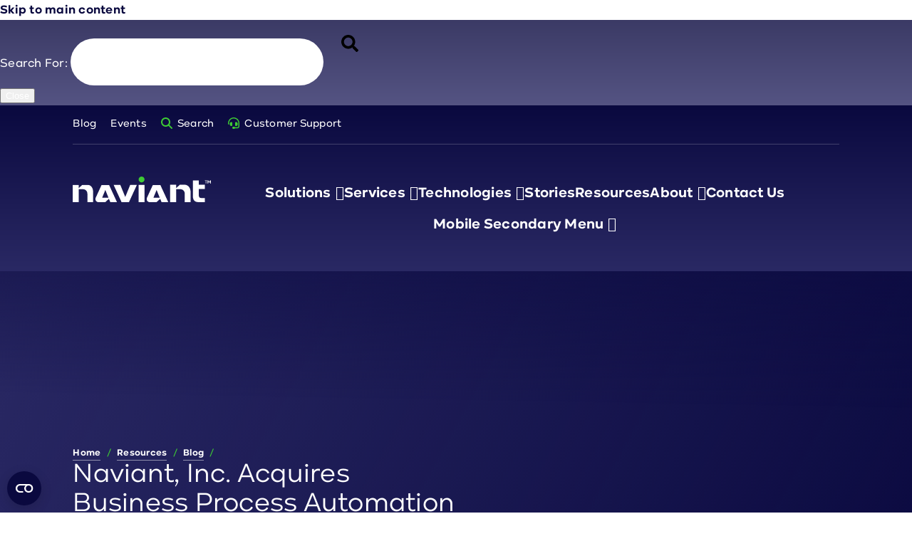

--- FILE ---
content_type: text/html; charset=UTF-8
request_url: https://naviant.com/blog/naviant-inc-acquires-business-process-automation-providers-onbase-practice-in-reno-nv/
body_size: 33823
content:
    <!doctype html>
<html lang="en-US">
    <head><meta charset="UTF-8"><script>if(navigator.userAgent.match(/MSIE|Internet Explorer/i)||navigator.userAgent.match(/Trident\/7\..*?rv:11/i)){var href=document.location.href;if(!href.match(/[?&]nowprocket/)){if(href.indexOf("?")==-1){if(href.indexOf("#")==-1){document.location.href=href+"?nowprocket=1"}else{document.location.href=href.replace("#","?nowprocket=1#")}}else{if(href.indexOf("#")==-1){document.location.href=href+"&nowprocket=1"}else{document.location.href=href.replace("#","&nowprocket=1#")}}}}</script><script>(()=>{class RocketLazyLoadScripts{constructor(){this.v="2.0.4",this.userEvents=["keydown","keyup","mousedown","mouseup","mousemove","mouseover","mouseout","touchmove","touchstart","touchend","touchcancel","wheel","click","dblclick","input"],this.attributeEvents=["onblur","onclick","oncontextmenu","ondblclick","onfocus","onmousedown","onmouseenter","onmouseleave","onmousemove","onmouseout","onmouseover","onmouseup","onmousewheel","onscroll","onsubmit"]}async t(){this.i(),this.o(),/iP(ad|hone)/.test(navigator.userAgent)&&this.h(),this.u(),this.l(this),this.m(),this.k(this),this.p(this),this._(),await Promise.all([this.R(),this.L()]),this.lastBreath=Date.now(),this.S(this),this.P(),this.D(),this.O(),this.M(),await this.C(this.delayedScripts.normal),await this.C(this.delayedScripts.defer),await this.C(this.delayedScripts.async),await this.T(),await this.F(),await this.j(),await this.A(),window.dispatchEvent(new Event("rocket-allScriptsLoaded")),this.everythingLoaded=!0,this.lastTouchEnd&&await new Promise(t=>setTimeout(t,500-Date.now()+this.lastTouchEnd)),this.I(),this.H(),this.U(),this.W()}i(){this.CSPIssue=sessionStorage.getItem("rocketCSPIssue"),document.addEventListener("securitypolicyviolation",t=>{this.CSPIssue||"script-src-elem"!==t.violatedDirective||"data"!==t.blockedURI||(this.CSPIssue=!0,sessionStorage.setItem("rocketCSPIssue",!0))},{isRocket:!0})}o(){window.addEventListener("pageshow",t=>{this.persisted=t.persisted,this.realWindowLoadedFired=!0},{isRocket:!0}),window.addEventListener("pagehide",()=>{this.onFirstUserAction=null},{isRocket:!0})}h(){let t;function e(e){t=e}window.addEventListener("touchstart",e,{isRocket:!0}),window.addEventListener("touchend",function i(o){o.changedTouches[0]&&t.changedTouches[0]&&Math.abs(o.changedTouches[0].pageX-t.changedTouches[0].pageX)<10&&Math.abs(o.changedTouches[0].pageY-t.changedTouches[0].pageY)<10&&o.timeStamp-t.timeStamp<200&&(window.removeEventListener("touchstart",e,{isRocket:!0}),window.removeEventListener("touchend",i,{isRocket:!0}),"INPUT"===o.target.tagName&&"text"===o.target.type||(o.target.dispatchEvent(new TouchEvent("touchend",{target:o.target,bubbles:!0})),o.target.dispatchEvent(new MouseEvent("mouseover",{target:o.target,bubbles:!0})),o.target.dispatchEvent(new PointerEvent("click",{target:o.target,bubbles:!0,cancelable:!0,detail:1,clientX:o.changedTouches[0].clientX,clientY:o.changedTouches[0].clientY})),event.preventDefault()))},{isRocket:!0})}q(t){this.userActionTriggered||("mousemove"!==t.type||this.firstMousemoveIgnored?"keyup"===t.type||"mouseover"===t.type||"mouseout"===t.type||(this.userActionTriggered=!0,this.onFirstUserAction&&this.onFirstUserAction()):this.firstMousemoveIgnored=!0),"click"===t.type&&t.preventDefault(),t.stopPropagation(),t.stopImmediatePropagation(),"touchstart"===this.lastEvent&&"touchend"===t.type&&(this.lastTouchEnd=Date.now()),"click"===t.type&&(this.lastTouchEnd=0),this.lastEvent=t.type,t.composedPath&&t.composedPath()[0].getRootNode()instanceof ShadowRoot&&(t.rocketTarget=t.composedPath()[0]),this.savedUserEvents.push(t)}u(){this.savedUserEvents=[],this.userEventHandler=this.q.bind(this),this.userEvents.forEach(t=>window.addEventListener(t,this.userEventHandler,{passive:!1,isRocket:!0})),document.addEventListener("visibilitychange",this.userEventHandler,{isRocket:!0})}U(){this.userEvents.forEach(t=>window.removeEventListener(t,this.userEventHandler,{passive:!1,isRocket:!0})),document.removeEventListener("visibilitychange",this.userEventHandler,{isRocket:!0}),this.savedUserEvents.forEach(t=>{(t.rocketTarget||t.target).dispatchEvent(new window[t.constructor.name](t.type,t))})}m(){const t="return false",e=Array.from(this.attributeEvents,t=>"data-rocket-"+t),i="["+this.attributeEvents.join("],[")+"]",o="[data-rocket-"+this.attributeEvents.join("],[data-rocket-")+"]",s=(e,i,o)=>{o&&o!==t&&(e.setAttribute("data-rocket-"+i,o),e["rocket"+i]=new Function("event",o),e.setAttribute(i,t))};new MutationObserver(t=>{for(const n of t)"attributes"===n.type&&(n.attributeName.startsWith("data-rocket-")||this.everythingLoaded?n.attributeName.startsWith("data-rocket-")&&this.everythingLoaded&&this.N(n.target,n.attributeName.substring(12)):s(n.target,n.attributeName,n.target.getAttribute(n.attributeName))),"childList"===n.type&&n.addedNodes.forEach(t=>{if(t.nodeType===Node.ELEMENT_NODE)if(this.everythingLoaded)for(const i of[t,...t.querySelectorAll(o)])for(const t of i.getAttributeNames())e.includes(t)&&this.N(i,t.substring(12));else for(const e of[t,...t.querySelectorAll(i)])for(const t of e.getAttributeNames())this.attributeEvents.includes(t)&&s(e,t,e.getAttribute(t))})}).observe(document,{subtree:!0,childList:!0,attributeFilter:[...this.attributeEvents,...e]})}I(){this.attributeEvents.forEach(t=>{document.querySelectorAll("[data-rocket-"+t+"]").forEach(e=>{this.N(e,t)})})}N(t,e){const i=t.getAttribute("data-rocket-"+e);i&&(t.setAttribute(e,i),t.removeAttribute("data-rocket-"+e))}k(t){Object.defineProperty(HTMLElement.prototype,"onclick",{get(){return this.rocketonclick||null},set(e){this.rocketonclick=e,this.setAttribute(t.everythingLoaded?"onclick":"data-rocket-onclick","this.rocketonclick(event)")}})}S(t){function e(e,i){let o=e[i];e[i]=null,Object.defineProperty(e,i,{get:()=>o,set(s){t.everythingLoaded?o=s:e["rocket"+i]=o=s}})}e(document,"onreadystatechange"),e(window,"onload"),e(window,"onpageshow");try{Object.defineProperty(document,"readyState",{get:()=>t.rocketReadyState,set(e){t.rocketReadyState=e},configurable:!0}),document.readyState="loading"}catch(t){console.log("WPRocket DJE readyState conflict, bypassing")}}l(t){this.originalAddEventListener=EventTarget.prototype.addEventListener,this.originalRemoveEventListener=EventTarget.prototype.removeEventListener,this.savedEventListeners=[],EventTarget.prototype.addEventListener=function(e,i,o){o&&o.isRocket||!t.B(e,this)&&!t.userEvents.includes(e)||t.B(e,this)&&!t.userActionTriggered||e.startsWith("rocket-")||t.everythingLoaded?t.originalAddEventListener.call(this,e,i,o):(t.savedEventListeners.push({target:this,remove:!1,type:e,func:i,options:o}),"mouseenter"!==e&&"mouseleave"!==e||t.originalAddEventListener.call(this,e,t.savedUserEvents.push,o))},EventTarget.prototype.removeEventListener=function(e,i,o){o&&o.isRocket||!t.B(e,this)&&!t.userEvents.includes(e)||t.B(e,this)&&!t.userActionTriggered||e.startsWith("rocket-")||t.everythingLoaded?t.originalRemoveEventListener.call(this,e,i,o):t.savedEventListeners.push({target:this,remove:!0,type:e,func:i,options:o})}}J(t,e){this.savedEventListeners=this.savedEventListeners.filter(i=>{let o=i.type,s=i.target||window;return e!==o||t!==s||(this.B(o,s)&&(i.type="rocket-"+o),this.$(i),!1)})}H(){EventTarget.prototype.addEventListener=this.originalAddEventListener,EventTarget.prototype.removeEventListener=this.originalRemoveEventListener,this.savedEventListeners.forEach(t=>this.$(t))}$(t){t.remove?this.originalRemoveEventListener.call(t.target,t.type,t.func,t.options):this.originalAddEventListener.call(t.target,t.type,t.func,t.options)}p(t){let e;function i(e){return t.everythingLoaded?e:e.split(" ").map(t=>"load"===t||t.startsWith("load.")?"rocket-jquery-load":t).join(" ")}function o(o){function s(e){const s=o.fn[e];o.fn[e]=o.fn.init.prototype[e]=function(){return this[0]===window&&t.userActionTriggered&&("string"==typeof arguments[0]||arguments[0]instanceof String?arguments[0]=i(arguments[0]):"object"==typeof arguments[0]&&Object.keys(arguments[0]).forEach(t=>{const e=arguments[0][t];delete arguments[0][t],arguments[0][i(t)]=e})),s.apply(this,arguments),this}}if(o&&o.fn&&!t.allJQueries.includes(o)){const e={DOMContentLoaded:[],"rocket-DOMContentLoaded":[]};for(const t in e)document.addEventListener(t,()=>{e[t].forEach(t=>t())},{isRocket:!0});o.fn.ready=o.fn.init.prototype.ready=function(i){function s(){parseInt(o.fn.jquery)>2?setTimeout(()=>i.bind(document)(o)):i.bind(document)(o)}return"function"==typeof i&&(t.realDomReadyFired?!t.userActionTriggered||t.fauxDomReadyFired?s():e["rocket-DOMContentLoaded"].push(s):e.DOMContentLoaded.push(s)),o([])},s("on"),s("one"),s("off"),t.allJQueries.push(o)}e=o}t.allJQueries=[],o(window.jQuery),Object.defineProperty(window,"jQuery",{get:()=>e,set(t){o(t)}})}P(){const t=new Map;document.write=document.writeln=function(e){const i=document.currentScript,o=document.createRange(),s=i.parentElement;let n=t.get(i);void 0===n&&(n=i.nextSibling,t.set(i,n));const c=document.createDocumentFragment();o.setStart(c,0),c.appendChild(o.createContextualFragment(e)),s.insertBefore(c,n)}}async R(){return new Promise(t=>{this.userActionTriggered?t():this.onFirstUserAction=t})}async L(){return new Promise(t=>{document.addEventListener("DOMContentLoaded",()=>{this.realDomReadyFired=!0,t()},{isRocket:!0})})}async j(){return this.realWindowLoadedFired?Promise.resolve():new Promise(t=>{window.addEventListener("load",t,{isRocket:!0})})}M(){this.pendingScripts=[];this.scriptsMutationObserver=new MutationObserver(t=>{for(const e of t)e.addedNodes.forEach(t=>{"SCRIPT"!==t.tagName||t.noModule||t.isWPRocket||this.pendingScripts.push({script:t,promise:new Promise(e=>{const i=()=>{const i=this.pendingScripts.findIndex(e=>e.script===t);i>=0&&this.pendingScripts.splice(i,1),e()};t.addEventListener("load",i,{isRocket:!0}),t.addEventListener("error",i,{isRocket:!0}),setTimeout(i,1e3)})})})}),this.scriptsMutationObserver.observe(document,{childList:!0,subtree:!0})}async F(){await this.X(),this.pendingScripts.length?(await this.pendingScripts[0].promise,await this.F()):this.scriptsMutationObserver.disconnect()}D(){this.delayedScripts={normal:[],async:[],defer:[]},document.querySelectorAll("script[type$=rocketlazyloadscript]").forEach(t=>{t.hasAttribute("data-rocket-src")?t.hasAttribute("async")&&!1!==t.async?this.delayedScripts.async.push(t):t.hasAttribute("defer")&&!1!==t.defer||"module"===t.getAttribute("data-rocket-type")?this.delayedScripts.defer.push(t):this.delayedScripts.normal.push(t):this.delayedScripts.normal.push(t)})}async _(){await this.L();let t=[];document.querySelectorAll("script[type$=rocketlazyloadscript][data-rocket-src]").forEach(e=>{let i=e.getAttribute("data-rocket-src");if(i&&!i.startsWith("data:")){i.startsWith("//")&&(i=location.protocol+i);try{const o=new URL(i).origin;o!==location.origin&&t.push({src:o,crossOrigin:e.crossOrigin||"module"===e.getAttribute("data-rocket-type")})}catch(t){}}}),t=[...new Map(t.map(t=>[JSON.stringify(t),t])).values()],this.Y(t,"preconnect")}async G(t){if(await this.K(),!0!==t.noModule||!("noModule"in HTMLScriptElement.prototype))return new Promise(e=>{let i;function o(){(i||t).setAttribute("data-rocket-status","executed"),e()}try{if(navigator.userAgent.includes("Firefox/")||""===navigator.vendor||this.CSPIssue)i=document.createElement("script"),[...t.attributes].forEach(t=>{let e=t.nodeName;"type"!==e&&("data-rocket-type"===e&&(e="type"),"data-rocket-src"===e&&(e="src"),i.setAttribute(e,t.nodeValue))}),t.text&&(i.text=t.text),t.nonce&&(i.nonce=t.nonce),i.hasAttribute("src")?(i.addEventListener("load",o,{isRocket:!0}),i.addEventListener("error",()=>{i.setAttribute("data-rocket-status","failed-network"),e()},{isRocket:!0}),setTimeout(()=>{i.isConnected||e()},1)):(i.text=t.text,o()),i.isWPRocket=!0,t.parentNode.replaceChild(i,t);else{const i=t.getAttribute("data-rocket-type"),s=t.getAttribute("data-rocket-src");i?(t.type=i,t.removeAttribute("data-rocket-type")):t.removeAttribute("type"),t.addEventListener("load",o,{isRocket:!0}),t.addEventListener("error",i=>{this.CSPIssue&&i.target.src.startsWith("data:")?(console.log("WPRocket: CSP fallback activated"),t.removeAttribute("src"),this.G(t).then(e)):(t.setAttribute("data-rocket-status","failed-network"),e())},{isRocket:!0}),s?(t.fetchPriority="high",t.removeAttribute("data-rocket-src"),t.src=s):t.src="data:text/javascript;base64,"+window.btoa(unescape(encodeURIComponent(t.text)))}}catch(i){t.setAttribute("data-rocket-status","failed-transform"),e()}});t.setAttribute("data-rocket-status","skipped")}async C(t){const e=t.shift();return e?(e.isConnected&&await this.G(e),this.C(t)):Promise.resolve()}O(){this.Y([...this.delayedScripts.normal,...this.delayedScripts.defer,...this.delayedScripts.async],"preload")}Y(t,e){this.trash=this.trash||[];let i=!0;var o=document.createDocumentFragment();t.forEach(t=>{const s=t.getAttribute&&t.getAttribute("data-rocket-src")||t.src;if(s&&!s.startsWith("data:")){const n=document.createElement("link");n.href=s,n.rel=e,"preconnect"!==e&&(n.as="script",n.fetchPriority=i?"high":"low"),t.getAttribute&&"module"===t.getAttribute("data-rocket-type")&&(n.crossOrigin=!0),t.crossOrigin&&(n.crossOrigin=t.crossOrigin),t.integrity&&(n.integrity=t.integrity),t.nonce&&(n.nonce=t.nonce),o.appendChild(n),this.trash.push(n),i=!1}}),document.head.appendChild(o)}W(){this.trash.forEach(t=>t.remove())}async T(){try{document.readyState="interactive"}catch(t){}this.fauxDomReadyFired=!0;try{await this.K(),this.J(document,"readystatechange"),document.dispatchEvent(new Event("rocket-readystatechange")),await this.K(),document.rocketonreadystatechange&&document.rocketonreadystatechange(),await this.K(),this.J(document,"DOMContentLoaded"),document.dispatchEvent(new Event("rocket-DOMContentLoaded")),await this.K(),this.J(window,"DOMContentLoaded"),window.dispatchEvent(new Event("rocket-DOMContentLoaded"))}catch(t){console.error(t)}}async A(){try{document.readyState="complete"}catch(t){}try{await this.K(),this.J(document,"readystatechange"),document.dispatchEvent(new Event("rocket-readystatechange")),await this.K(),document.rocketonreadystatechange&&document.rocketonreadystatechange(),await this.K(),this.J(window,"load"),window.dispatchEvent(new Event("rocket-load")),await this.K(),window.rocketonload&&window.rocketonload(),await this.K(),this.allJQueries.forEach(t=>t(window).trigger("rocket-jquery-load")),await this.K(),this.J(window,"pageshow");const t=new Event("rocket-pageshow");t.persisted=this.persisted,window.dispatchEvent(t),await this.K(),window.rocketonpageshow&&window.rocketonpageshow({persisted:this.persisted})}catch(t){console.error(t)}}async K(){Date.now()-this.lastBreath>45&&(await this.X(),this.lastBreath=Date.now())}async X(){return document.hidden?new Promise(t=>setTimeout(t)):new Promise(t=>requestAnimationFrame(t))}B(t,e){return e===document&&"readystatechange"===t||(e===document&&"DOMContentLoaded"===t||(e===window&&"DOMContentLoaded"===t||(e===window&&"load"===t||e===window&&"pageshow"===t)))}static run(){(new RocketLazyLoadScripts).t()}}RocketLazyLoadScripts.run()})();</script>
        
                <meta name="viewport" content="width=device-width, initial-scale=1">
        <link rel="profile" href="https://gmpg.org/xfn/11">
        <script type="text/javascript">
	window.dataLayer = window.dataLayer || [];

	function gtag() {
		dataLayer.push(arguments);
	}

	gtag("consent", "default", {
		ad_personalization: "denied",
		ad_storage: "denied",
		ad_user_data: "denied",
		analytics_storage: "denied",
		functionality_storage: "denied",
		personalization_storage: "denied",
		security_storage: "granted",
		wait_for_update: 500,
	});
	gtag("set", "ads_data_redaction", true);
	gtag("set", "url_passthrough", true);
</script>
<script type="text/javascript">
		(function (w, d, s, l, i) {
		w[l] = w[l] || [];
		w[l].push({'gtm.start': new Date().getTime(), event: 'gtm.js'});
		var f = d.getElementsByTagName(s)[0], j = d.createElement(s), dl = l !== 'dataLayer' ? '&l=' + l : '';
		j.async = true;
		j.src = 'https://www.googletagmanager.com/gtm.js?id=' + i + dl;
		f.parentNode.insertBefore(j, f);
	})(
		window,
		document,
		'script',
		'dataLayer',
		'GTM-PR6PGCL'
	);
</script>
<script type="text/javascript"
		id="Cookiebot"
		src="https://consent.cookiebot.com/uc.js"
		data-implementation="wp"
		data-cbid="46316fd8-34a4-4bf2-bdde-91422aa2d118"
		data-georegions="{'region':'US','cbid':'c322107c-98db-42c7-ad1a-d1b85ab56c19'}"					async	></script>
<meta name='robots' content='index, follow, max-image-preview:large, max-snippet:-1, max-video-preview:-1' />

	<!-- This site is optimized with the Yoast SEO Premium plugin v26.7 (Yoast SEO v26.7) - https://yoast.com/wordpress/plugins/seo/ -->
	<title>Naviant, Inc. Acquires Business Process Automation Provider&#039;s OnBase Practice in Reno, NV | Naviant</title>
	<link rel="canonical" href="https://naviant.com/blog/naviant-inc-acquires-business-process-automation-providers-onbase-practice-in-reno-nv/" />
	<meta property="og:locale" content="en_US" />
	<meta property="og:type" content="article" />
	<meta property="og:title" content="Naviant, Inc. Acquires Business Process Automation Provider&#039;s OnBase Practice in Reno, NV" />
	<meta property="og:description" content="RENO, N.V.; VERONA, Wis — November 4, 2022 —Naviant, Inc., a leading provider of intelligent hyperautomation solutions by Hyland and ABBYY, announced today that it signed an agreement to acquire Precision Document Imaging&#8217;s (PDI) OnBase division. PDI is a business process automation provider based in Reno, NV, and a licensed reseller of OnBase by Hyland. As a top Hyland partner, Naviant has been named an OnBase [&hellip;]" />
	<meta property="og:url" content="https://naviant.com/blog/naviant-inc-acquires-business-process-automation-providers-onbase-practice-in-reno-nv/" />
	<meta property="og:site_name" content="Naviant" />
	<meta property="article:publisher" content="https://www.facebook.com/Naviantllc/" />
	<meta property="article:modified_time" content="2025-05-27T18:44:25+00:00" />
	<meta property="og:image" content="https://naviant.com/wp-content/uploads/2025/07/Featured-Image-B-768x512-1.jpg" />
	<meta property="og:image:width" content="768" />
	<meta property="og:image:height" content="512" />
	<meta property="og:image:type" content="image/jpeg" />
	<meta name="twitter:card" content="summary_large_image" />
	<meta name="twitter:site" content="@NaviantLLC" />
	<meta name="twitter:label1" content="Est. reading time" />
	<meta name="twitter:data1" content="2 minutes" />
	<!-- / Yoast SEO Premium plugin. -->



<link rel="alternate" type="application/rss+xml" title="Naviant &raquo; Feed" href="https://naviant.com/feed/" />
<link rel="alternate" type="application/rss+xml" title="Naviant &raquo; Comments Feed" href="https://naviant.com/comments/feed/" />
<style id='wp-img-auto-sizes-contain-inline-css'>
img:is([sizes=auto i],[sizes^="auto," i]){contain-intrinsic-size:3000px 1500px}
/*# sourceURL=wp-img-auto-sizes-contain-inline-css */
</style>
<style id='wp-emoji-styles-inline-css'>

	img.wp-smiley, img.emoji {
		display: inline !important;
		border: none !important;
		box-shadow: none !important;
		height: 1em !important;
		width: 1em !important;
		margin: 0 0.07em !important;
		vertical-align: -0.1em !important;
		background: none !important;
		padding: 0 !important;
	}
/*# sourceURL=wp-emoji-styles-inline-css */
</style>
<style id='safe-svg-svg-icon-style-inline-css'>
.safe-svg-cover{text-align:center}.safe-svg-cover .safe-svg-inside{display:inline-block;max-width:100%}.safe-svg-cover svg{fill:currentColor;height:100%;max-height:100%;max-width:100%;width:100%}

/*# sourceURL=https://naviant.com/wp-content/plugins/safe-svg/dist/safe-svg-block-frontend.css */
</style>
<link data-minify="1" rel='stylesheet' id='wpmf-gallery-popup-style-css' href='https://naviant.com/wp-content/cache/min/1/wp-content/plugins/wp-media-folder/assets/css/display-gallery/magnific-popup.css?ver=1768474553' media='all' />
<link data-minify="1" rel='stylesheet' id='megamenu-css' href='https://naviant.com/wp-content/cache/min/1/wp-content/uploads/maxmegamenu/style.css?ver=1768474553' media='all' />
<link rel='stylesheet' id='hello-elementor-child-css' href='https://naviant.com/wp-content/themes/hello-elementor/style.css?ver=3.4.5' media='all' />
<link rel='stylesheet' id='layout-css' href='https://naviant.com/wp-content/cache/background-css/1/naviant.com/wp-content/themes/orbitmedia-elementor/resources/css/min/layout.min.css?ver=1750869147&wpr_t=1768675828' media='all' />
<link rel='stylesheet' id='base-css' href='https://naviant.com/wp-content/cache/background-css/1/naviant.com/wp-content/themes/orbitmedia-elementor/resources/css/min/base.min.css?ver=1748603015&wpr_t=1768675828' media='all' />
<link data-minify="1" rel='stylesheet' id='support-css' href='https://naviant.com/wp-content/cache/min/1/wp-content/themes/orbitmedia-elementor/resources/css/support.css?ver=1768474553' media='all' />
<link data-minify="1" rel='stylesheet' id='hello-elementor-header-footer-css' href='https://naviant.com/wp-content/cache/min/1/wp-content/themes/hello-elementor/assets/css/header-footer.css?ver=1768474553' media='all' />
<link rel='stylesheet' id='elementor-frontend-css' href='https://naviant.com/wp-content/uploads/elementor/css/custom-frontend.min.css?ver=1768474548' media='all' />
<link rel='stylesheet' id='elementor-post-2809-css' href='https://naviant.com/wp-content/uploads/elementor/css/post-2809.css?ver=1768474548' media='all' />
<link rel='stylesheet' id='widget-nav-menu-css' href='https://naviant.com/wp-content/uploads/elementor/css/custom-pro-widget-nav-menu.min.css?ver=1768474548' media='all' />
<link rel='stylesheet' id='widget-image-css' href='https://naviant.com/wp-content/plugins/elementor/assets/css/widget-image.min.css?ver=3.34.1' media='all' />
<link data-minify="1" rel='stylesheet' id='swiper-css' href='https://naviant.com/wp-content/cache/min/1/wp-content/plugins/elementor/assets/lib/swiper/v8/css/swiper.min.css?ver=1768474553' media='all' />
<link rel='stylesheet' id='e-swiper-css' href='https://naviant.com/wp-content/plugins/elementor/assets/css/conditionals/e-swiper.min.css?ver=3.34.1' media='all' />
<link rel='stylesheet' id='widget-heading-css' href='https://naviant.com/wp-content/plugins/elementor/assets/css/widget-heading.min.css?ver=3.34.1' media='all' />
<link rel='stylesheet' id='widget-social-icons-css' href='https://naviant.com/wp-content/plugins/elementor/assets/css/widget-social-icons.min.css?ver=3.34.1' media='all' />
<link rel='stylesheet' id='e-apple-webkit-css' href='https://naviant.com/wp-content/uploads/elementor/css/custom-apple-webkit.min.css?ver=1768474548' media='all' />
<link rel='stylesheet' id='widget-breadcrumbs-css' href='https://naviant.com/wp-content/plugins/elementor-pro/assets/css/widget-breadcrumbs.min.css?ver=3.34.0' media='all' />
<link rel='stylesheet' id='widget-loop-common-css' href='https://naviant.com/wp-content/plugins/elementor-pro/assets/css/widget-loop-common.min.css?ver=3.34.0' media='all' />
<link rel='stylesheet' id='widget-loop-grid-css' href='https://naviant.com/wp-content/uploads/elementor/css/custom-pro-widget-loop-grid.min.css?ver=1768474548' media='all' />
<link rel='stylesheet' id='elementor-post-2865-css' href='https://naviant.com/wp-content/uploads/elementor/css/post-2865.css?ver=1768474550' media='all' />
<link rel='stylesheet' id='elementor-post-2869-css' href='https://naviant.com/wp-content/uploads/elementor/css/post-2869.css?ver=1768474550' media='all' />
<link rel='stylesheet' id='elementor-post-15865-css' href='https://naviant.com/wp-content/uploads/elementor/css/post-15865.css?ver=1768474998' media='all' />
<link rel='stylesheet' id='eael-general-css' href='https://naviant.com/wp-content/plugins/essential-addons-for-elementor-lite/assets/front-end/css/view/general.min.css?ver=6.5.7' media='all' />
<style id='rocket-lazyload-inline-css'>
.rll-youtube-player{position:relative;padding-bottom:56.23%;height:0;overflow:hidden;max-width:100%;}.rll-youtube-player:focus-within{outline: 2px solid currentColor;outline-offset: 5px;}.rll-youtube-player iframe{position:absolute;top:0;left:0;width:100%;height:100%;z-index:100;background:0 0}.rll-youtube-player img{bottom:0;display:block;left:0;margin:auto;max-width:100%;width:100%;position:absolute;right:0;top:0;border:none;height:auto;-webkit-transition:.4s all;-moz-transition:.4s all;transition:.4s all}.rll-youtube-player img:hover{-webkit-filter:brightness(75%)}.rll-youtube-player .play{height:100%;width:100%;left:0;top:0;position:absolute;background:var(--wpr-bg-ed08b8a8-802c-46dd-892c-f713ea71bd74) no-repeat center;background-color: transparent !important;cursor:pointer;border:none;}.wp-embed-responsive .wp-has-aspect-ratio .rll-youtube-player{position:absolute;padding-bottom:0;width:100%;height:100%;top:0;bottom:0;left:0;right:0}
/*# sourceURL=rocket-lazyload-inline-css */
</style>
<script src="https://naviant.com/wp-includes/js/jquery/jquery.min.js?ver=3.7.1" id="jquery-core-js"></script>
<script src="https://naviant.com/wp-includes/js/jquery/jquery-migrate.min.js?ver=3.4.1" id="jquery-migrate-js" data-rocket-defer defer></script>
<link rel="https://api.w.org/" href="https://naviant.com/wp-json/" /><link rel="alternate" title="JSON" type="application/json" href="https://naviant.com/wp-json/wp/v2/resource/14996" /><link rel="EditURI" type="application/rsd+xml" title="RSD" href="https://naviant.com/xmlrpc.php?rsd" />
<link rel='shortlink' href='https://naviant.com/?p=14996' />
<!-- Stream WordPress user activity plugin v4.1.1 -->
<!-- Schema optimized by Schema Pro --><script type="application/ld+json">{"@context":"https://schema.org","@type":"BlogPosting","mainEntityOfPage":{"@type":"WebPage","@id":"https://naviant.com/blog/naviant-inc-acquires-business-process-automation-providers-onbase-practice-in-reno-nv/"},"headline":"Naviant, Inc. Acquires Business Process Automation Provider's OnBase Practice in Reno, NV","datePublished":"2022-11-04T14:00:37","dateModified":"2025-05-27T09:46:48","author":{"@type":"person","name":"Kara Martin","url":"https://naviant.com/resource/author/kmartin"},"publisher":{"@type":"Organization","name":"Naviant","logo":{"@type":"ImageObject","url":"https://naviant.com/wp-content/uploads/2025/05/Naviant-Logo-color.png"}},"description":null}</script><!-- / Schema optimized by Schema Pro --><!-- site-navigation-element Schema optimized by Schema Pro --><script type="application/ld+json">{"@context":"https:\/\/schema.org","@graph":[{"@context":"https:\/\/schema.org","@type":"SiteNavigationElement","id":"site-navigation","name":"Solutions","url":"https:\/\/naviant.com\/solutions\/"},{"@context":"https:\/\/schema.org","@type":"SiteNavigationElement","id":"site-navigation","name":"Government","url":"https:\/\/naviant.com\/solutions\/government\/"},{"@context":"https:\/\/schema.org","@type":"SiteNavigationElement","id":"site-navigation","name":"Healthcare Payer","url":"https:\/\/naviant.com\/solutions\/healthcare-payer\/"},{"@context":"https:\/\/schema.org","@type":"SiteNavigationElement","id":"site-navigation","name":"Healthcare Provider","url":"https:\/\/naviant.com\/solutions\/healthcare-provider\/"},{"@context":"https:\/\/schema.org","@type":"SiteNavigationElement","id":"site-navigation","name":"Insurance","url":"https:\/\/naviant.com\/solutions\/insurance\/"},{"@context":"https:\/\/schema.org","@type":"SiteNavigationElement","id":"site-navigation","name":"Commercial","url":"https:\/\/naviant.com\/solutions\/commercial\/"},{"@context":"https:\/\/schema.org","@type":"SiteNavigationElement","id":"site-navigation","name":"Accounting &#038; Finance","url":"https:\/\/naviant.com\/solutions\/accounting-finance\/"},{"@context":"https:\/\/schema.org","@type":"SiteNavigationElement","id":"site-navigation","name":"Human Resources","url":"https:\/\/naviant.com\/solutions\/human-resources\/"},{"@context":"https:\/\/schema.org","@type":"SiteNavigationElement","id":"site-navigation","name":"Legal &#038; Compliance","url":"https:\/\/naviant.com\/solutions\/legal-compliance\/"},{"@context":"https:\/\/schema.org","@type":"SiteNavigationElement","id":"site-navigation","name":"Services","url":"https:\/\/naviant.com\/services\/"},{"@context":"https:\/\/schema.org","@type":"SiteNavigationElement","id":"site-navigation","name":"Advise","url":"https:\/\/naviant.com\/services\/advise\/"},{"@context":"https:\/\/schema.org","@type":"SiteNavigationElement","id":"site-navigation","name":"Deliver","url":"https:\/\/naviant.com\/services\/deliver\/"},{"@context":"https:\/\/schema.org","@type":"SiteNavigationElement","id":"site-navigation","name":"Operate","url":"https:\/\/naviant.com\/services\/operate\/"},{"@context":"https:\/\/schema.org","@type":"SiteNavigationElement","id":"site-navigation","name":"Support","url":"https:\/\/naviant.com\/services\/support\/"},{"@context":"https:\/\/schema.org","@type":"SiteNavigationElement","id":"site-navigation","name":"Technologies","url":"https:\/\/naviant.com\/technology\/"},{"@context":"https:\/\/schema.org","@type":"SiteNavigationElement","id":"site-navigation","name":"Artificial Intelligence (AI)","url":"https:\/\/naviant.com\/artificial-intelligence\/"},{"@context":"https:\/\/schema.org","@type":"SiteNavigationElement","id":"site-navigation","name":"Agentic AI","url":"https:\/\/naviant.com\/agentic-automation\/"},{"@context":"https:\/\/schema.org","@type":"SiteNavigationElement","id":"site-navigation","name":"Intelligent Document Processing (IDP)","url":"https:\/\/naviant.com\/intelligent-document-processing\/"},{"@context":"https:\/\/schema.org","@type":"SiteNavigationElement","id":"site-navigation","name":"Enterprise Content Management (ECM)","url":"https:\/\/naviant.com\/enterprise-content-management\/"},{"@context":"https:\/\/schema.org","@type":"SiteNavigationElement","id":"site-navigation","name":"Business Orchestration","url":"https:\/\/naviant.com\/business-orchestration\/"},{"@context":"https:\/\/schema.org","@type":"SiteNavigationElement","id":"site-navigation","name":"Process Orchestration","url":"https:\/\/naviant.com\/process-orchestration\/"},{"@context":"https:\/\/schema.org","@type":"SiteNavigationElement","id":"site-navigation","name":"Workflow Automation","url":"https:\/\/naviant.com\/workflow-automation\/"},{"@context":"https:\/\/schema.org","@type":"SiteNavigationElement","id":"site-navigation","name":"Low-Code Development","url":"https:\/\/naviant.com\/low-code-development\/"},{"@context":"https:\/\/schema.org","@type":"SiteNavigationElement","id":"site-navigation","name":"Content Portal","url":"https:\/\/naviant.com\/solutions\/content-portal\/"},{"@context":"https:\/\/schema.org","@type":"SiteNavigationElement","id":"site-navigation","name":"Robotic Process Automation (RPA)","url":"https:\/\/naviant.com\/robotic-process-automation\/"},{"@context":"https:\/\/schema.org","@type":"SiteNavigationElement","id":"site-navigation","name":"Process &#038; Task Mining","url":"https:\/\/naviant.com\/process-task-mining\/"},{"@context":"https:\/\/schema.org","@type":"SiteNavigationElement","id":"site-navigation","name":"Stories","url":"https:\/\/naviant.com\/stories\/"},{"@context":"https:\/\/schema.org","@type":"SiteNavigationElement","id":"site-navigation","name":"Resources","url":"https:\/\/naviant.com\/resources\/"},{"@context":"https:\/\/schema.org","@type":"SiteNavigationElement","id":"site-navigation","name":"About","url":"https:\/\/naviant.com\/about-us\/"},{"@context":"https:\/\/schema.org","@type":"SiteNavigationElement","id":"site-navigation","name":"Why Naviant?","url":"https:\/\/naviant.com\/why-naviant\/"},{"@context":"https:\/\/schema.org","@type":"SiteNavigationElement","id":"site-navigation","name":"Our Technology Partners","url":"https:\/\/naviant.com\/technology-partners\/"},{"@context":"https:\/\/schema.org","@type":"SiteNavigationElement","id":"site-navigation","name":"Careers","url":"https:\/\/naviant.com\/about-us\/careers\/"},{"@context":"https:\/\/schema.org","@type":"SiteNavigationElement","id":"site-navigation","name":"Contact Us","url":"https:\/\/naviant.com\/contact-us\/"},{"@context":"https:\/\/schema.org","@type":"SiteNavigationElement","id":"site-navigation","name":"Mobile Secondary Menu","url":"#"}]}</script><!-- / site-navigation-element Schema optimized by Schema Pro --><meta name="generator" content="Elementor 3.34.1; features: e_font_icon_svg, additional_custom_breakpoints; settings: css_print_method-external, google_font-enabled, font_display-swap">
    <style media="screen">
        html {
            margin-top: 0 !important;
        }
        #wpadminbar {
            position: relative;
        }
        @media screen and ( max-width: 991px ) {
            html {
                margin-top: 0 !important;
            }
            #wpadminbar {
                display: none;
            }
        }
    </style>
    			<style id="wpsp-style-frontend"></style>
			<link rel="icon" href="https://naviant.com/wp-content/uploads/2025/04/cropped-favicon-1-60x60.png" sizes="32x32" />
<link rel="icon" href="https://naviant.com/wp-content/uploads/2025/04/cropped-favicon-1-334x334.png" sizes="192x192" />
<link rel="apple-touch-icon" href="https://naviant.com/wp-content/uploads/2025/04/cropped-favicon-1-334x334.png" />
<meta name="msapplication-TileImage" content="https://naviant.com/wp-content/uploads/2025/04/cropped-favicon-1-334x334.png" />
<style type="text/css">/** Mega Menu CSS: fs **/</style>
<noscript><style id="rocket-lazyload-nojs-css">.rll-youtube-player, [data-lazy-src]{display:none !important;}</style></noscript>    <style id="wpr-lazyload-bg-container"></style><style id="wpr-lazyload-bg-exclusion"></style>
<noscript>
<style id="wpr-lazyload-bg-nostyle">body.orbit a.oms-column.loop-item-event:after{--wpr-bg-819f9a45-c571-4cbf-ac09-75c06e7d7320: url('https://naviant.com/wp-content/themes/orbitmedia-elementor/resources/images/bg-event-texture.webp');}body.orbit .pageblock .tech-blurb-row .oms-blurb{--wpr-bg-ed3237ad-7cd7-4128-97d2-7761314e5632: url('https://naviant.com/wp-content/themes/orbitmedia-elementor/resources/images/glyph-green-box-white-arrow.svg');}body.orbit #mega-menu-wrap-menu-1 #mega-menu-menu-1>li.mega-menu-item>a.mega-menu-link>span.mega-indicator:before{--wpr-bg-fd474a00-2e3e-4167-b8ab-812d661da818: url('https://naviant.com/wp-content/themes/orbitmedia-elementor/resources/images/icon-plus.svg');}body.orbit #mega-menu-wrap-menu-1 #mega-menu-menu-1>li.mega-menu-item.mega-toggle-on>a.mega-menu-link>span.mega-indicator:before{--wpr-bg-130407a5-8c4d-4ec0-80d1-a6196cb7455d: url('https://naviant.com/wp-content/themes/orbitmedia-elementor/resources/images/icon-minus.svg');}.rll-youtube-player .play{--wpr-bg-ed08b8a8-802c-46dd-892c-f713ea71bd74: url('https://naviant.com/wp-content/plugins/wp-rocket/assets/img/youtube.png');}</style>
</noscript>
<script type="application/javascript">const rocket_pairs = [{"selector":"body.orbit a.oms-column.loop-item-event","style":"body.orbit a.oms-column.loop-item-event:after{--wpr-bg-819f9a45-c571-4cbf-ac09-75c06e7d7320: url('https:\/\/naviant.com\/wp-content\/themes\/orbitmedia-elementor\/resources\/images\/bg-event-texture.webp');}","hash":"819f9a45-c571-4cbf-ac09-75c06e7d7320","url":"https:\/\/naviant.com\/wp-content\/themes\/orbitmedia-elementor\/resources\/images\/bg-event-texture.webp"},{"selector":"body.orbit .pageblock .tech-blurb-row .oms-blurb","style":"body.orbit .pageblock .tech-blurb-row .oms-blurb{--wpr-bg-ed3237ad-7cd7-4128-97d2-7761314e5632: url('https:\/\/naviant.com\/wp-content\/themes\/orbitmedia-elementor\/resources\/images\/glyph-green-box-white-arrow.svg');}","hash":"ed3237ad-7cd7-4128-97d2-7761314e5632","url":"https:\/\/naviant.com\/wp-content\/themes\/orbitmedia-elementor\/resources\/images\/glyph-green-box-white-arrow.svg"},{"selector":"body.orbit #mega-menu-wrap-menu-1 #mega-menu-menu-1>li.mega-menu-item>a.mega-menu-link>span.mega-indicator","style":"body.orbit #mega-menu-wrap-menu-1 #mega-menu-menu-1>li.mega-menu-item>a.mega-menu-link>span.mega-indicator:before{--wpr-bg-fd474a00-2e3e-4167-b8ab-812d661da818: url('https:\/\/naviant.com\/wp-content\/themes\/orbitmedia-elementor\/resources\/images\/icon-plus.svg');}","hash":"fd474a00-2e3e-4167-b8ab-812d661da818","url":"https:\/\/naviant.com\/wp-content\/themes\/orbitmedia-elementor\/resources\/images\/icon-plus.svg"},{"selector":"body.orbit #mega-menu-wrap-menu-1 #mega-menu-menu-1>li.mega-menu-item.mega-toggle-on>a.mega-menu-link>span.mega-indicator","style":"body.orbit #mega-menu-wrap-menu-1 #mega-menu-menu-1>li.mega-menu-item.mega-toggle-on>a.mega-menu-link>span.mega-indicator:before{--wpr-bg-130407a5-8c4d-4ec0-80d1-a6196cb7455d: url('https:\/\/naviant.com\/wp-content\/themes\/orbitmedia-elementor\/resources\/images\/icon-minus.svg');}","hash":"130407a5-8c4d-4ec0-80d1-a6196cb7455d","url":"https:\/\/naviant.com\/wp-content\/themes\/orbitmedia-elementor\/resources\/images\/icon-minus.svg"},{"selector":".rll-youtube-player .play","style":".rll-youtube-player .play{--wpr-bg-ed08b8a8-802c-46dd-892c-f713ea71bd74: url('https:\/\/naviant.com\/wp-content\/plugins\/wp-rocket\/assets\/img\/youtube.png');}","hash":"ed08b8a8-802c-46dd-892c-f713ea71bd74","url":"https:\/\/naviant.com\/wp-content\/plugins\/wp-rocket\/assets\/img\/youtube.png"}]; const rocket_excluded_pairs = [];</script><meta name="generator" content="WP Rocket 3.20.3" data-wpr-features="wpr_lazyload_css_bg_img wpr_delay_js wpr_defer_js wpr_minify_js wpr_lazyload_images wpr_lazyload_iframes wpr_minify_css wpr_preload_links wpr_host_fonts_locally wpr_desktop" /></head>
<body class="wp-singular resource-template-default single single-resource postid-14996 wp-custom-logo wp-embed-responsive wp-theme-hello-elementor wp-child-theme-orbitmedia-elementor wp-schema-pro-2.10.6 mega-menu-menu-1 orbit hello-elementor-default elementor-default elementor-kit-2809 elementor-page-15865">


<div data-rocket-location-hash="a8bb65dc4fc02e045c5ac5f1b3d6962c" id="oms-search--overlay" aria-hidden="true" aria-label="Search Site" role="dialog" tabindex="-1">
    <div data-rocket-location-hash="5ff499b262d37f6c780547477c5ef6ce" id="oms-search--overlay__toggle-layer"></div>
    <div data-rocket-location-hash="fe0ce8c8f8fc8e7f23ee593b99868c0f" class="container-fluid">
        <div data-rocket-location-hash="82ab40dfccf95e4ae1f39099ba0dc225" class="row flex-wrap flex-column">
            <div id="oms-search--overlay__form">
                

<form role="search" method="get" class="oms-search--form form-inline" action="https://naviant.com/">
    <div class="oms-search--form-group">
        <label class="oms-search--form--label" for="oms-search--input">Search For:</label>
        <input class="oms-search--form--input default search" type="text" value="" name="s" id="oms-search--input">
        <button class="btn oms-search--form--button" type="submit" aria-label="Submit Search"></button>
    </div>
</form>            </div>
        </div>
    </div>
    <div data-rocket-location-hash="54cca4492db7eb98f1c86ddb494abcfd" id="oms-search--overlay__close">
        <button class="oms-close-search" id="oms-close-search" aria-label="Close Search Form Overlay" tabindex="-1">Close</button>
    </div>
</div> <!-- /#search-overlay -->		<header data-rocket-location-hash="f6d40a2f6396ecfc207d56c75d3c74ce" data-elementor-type="header" data-elementor-id="2865" class="elementor elementor-2865 elementor-location-header" data-elementor-post-type="elementor_library">
			<div data-particle_enable="false" data-particle-mobile-disabled="false" class="elementor-element elementor-element-5726d9d e-con-full elementor-hidden-widescreen elementor-hidden-desktop elementor-hidden-tablet_extra elementor-hidden-tablet elementor-hidden-mobile_extra elementor-hidden-mobile e-flex e-con e-parent" data-id="5726d9d" data-element_type="container" id="banner" data-settings="{&quot;background_background&quot;:&quot;classic&quot;}" aria-live="polite">
				<div data-rocket-location-hash="158ac781a799fd45f7c8c16486853c3f" class="elementor-element elementor-element-dd2fbb5 elementor-widget elementor-widget-text-editor" data-id="dd2fbb5" data-element_type="widget" data-widget_type="text-editor.default">
				<div class="elementor-widget-container">
									<p><strong>Naviant Acquires Business Process Automation Provider in Virginia</strong> | Read more in the <a class="cta-link elementor-button-link" href="/blog/naviant-acquires-versivo/">Press Release</a>.</p>								</div>
				</div>
				</div>
		<div data-rocket-location-hash="12aac7e9f823b432577fb95ed0c249ae" data-particle_enable="false" data-particle-mobile-disabled="false" class="elementor-element elementor-element-9284600 pageblock e-flex e-con-boxed e-con e-parent" data-id="9284600" data-element_type="container" id="oms-header">
					<div data-rocket-location-hash="547ec2470d2bda10abb0f19dcabad963" class="e-con-inner">
		<div data-particle_enable="false" data-particle-mobile-disabled="false" class="elementor-element elementor-element-9897fde e-con-full e-flex e-con e-child" data-id="9897fde" data-element_type="container" id="oms-header-top">
				<div class="elementor-element elementor-element-4d169d4 elementor-nav-menu__align-end elementor-nav-menu--dropdown-none elementor-widget elementor-widget-nav-menu" data-id="4d169d4" data-element_type="widget" id="secondary-nav" data-settings="{&quot;layout&quot;:&quot;horizontal&quot;,&quot;submenu_icon&quot;:{&quot;value&quot;:&quot;&lt;svg aria-hidden=\&quot;true\&quot; class=\&quot;e-font-icon-svg e-fas-caret-down\&quot; viewBox=\&quot;0 0 320 512\&quot; xmlns=\&quot;http:\/\/www.w3.org\/2000\/svg\&quot;&gt;&lt;path d=\&quot;M31.3 192h257.3c17.8 0 26.7 21.5 14.1 34.1L174.1 354.8c-7.8 7.8-20.5 7.8-28.3 0L17.2 226.1C4.6 213.5 13.5 192 31.3 192z\&quot;&gt;&lt;\/path&gt;&lt;\/svg&gt;&quot;,&quot;library&quot;:&quot;fa-solid&quot;}}" data-widget_type="nav-menu.default">
				<div class="elementor-widget-container">
								<nav aria-label="Secondary" class="elementor-nav-menu--main elementor-nav-menu__container elementor-nav-menu--layout-horizontal e--pointer-none">
				<ul id="menu-1-4d169d4" class="elementor-nav-menu"><li class="menu-item menu-item-type-post_type menu-item-object-page menu-item-15606"><a href="https://naviant.com/blog/" class="elementor-item">Blog</a></li>
<li class="menu-item menu-item-type-post_type menu-item-object-page menu-item-15638"><a href="https://naviant.com/events/" class="elementor-item">Events</a></li>
<li class="icon-search search-button hide-mobile-menu menu-item menu-item-type-custom menu-item-object-custom menu-item-12333"><a href="#" title="Search Site" class="elementor-item elementor-item-anchor">Search</a></li>
<li class="icon-support hide-mobile-menu menu-item menu-item-type-custom menu-item-object-custom menu-item-12334"><a href="/customer-support/" class="elementor-item">Customer Support</a></li>
</ul>			</nav>
						<nav class="elementor-nav-menu--dropdown elementor-nav-menu__container" aria-hidden="true">
				<ul id="menu-2-4d169d4" class="elementor-nav-menu"><li class="menu-item menu-item-type-post_type menu-item-object-page menu-item-15606"><a href="https://naviant.com/blog/" class="elementor-item" tabindex="-1">Blog</a></li>
<li class="menu-item menu-item-type-post_type menu-item-object-page menu-item-15638"><a href="https://naviant.com/events/" class="elementor-item" tabindex="-1">Events</a></li>
<li class="icon-search search-button hide-mobile-menu menu-item menu-item-type-custom menu-item-object-custom menu-item-12333"><a href="#" title="Search Site" class="elementor-item elementor-item-anchor" tabindex="-1">Search</a></li>
<li class="icon-support hide-mobile-menu menu-item menu-item-type-custom menu-item-object-custom menu-item-12334"><a href="/customer-support/" class="elementor-item" tabindex="-1">Customer Support</a></li>
</ul>			</nav>
						</div>
				</div>
				</div>
		<div data-particle_enable="false" data-particle-mobile-disabled="false" class="elementor-element elementor-element-455e335 e-con-full e-flex e-con e-child" data-id="455e335" data-element_type="container" id="oms-header-bottom">
		<div data-particle_enable="false" data-particle-mobile-disabled="false" class="elementor-element elementor-element-b4003d4 e-con-full column column--oms-logo e-flex e-con e-child" data-id="b4003d4" data-element_type="container">
				<div class="elementor-element elementor-element-0ca2627 logo elementor-widget elementor-widget-theme-site-logo elementor-widget-image" data-id="0ca2627" data-element_type="widget" data-widget_type="theme-site-logo.default">
				<div class="elementor-widget-container">
											<a href="https://naviant.com" rel="Home">
			<img width="247" height="46" src="data:image/svg+xml,%3Csvg%20xmlns='http://www.w3.org/2000/svg'%20viewBox='0%200%20247%2046'%3E%3C/svg%3E" class="attachment-medium size-medium wp-image-12305" alt="Naviant Logo" data-lazy-src="https://naviant.com/wp-content/uploads/2025/03/naviant-logo.svg" /><noscript><img width="247" height="46" src="https://naviant.com/wp-content/uploads/2025/03/naviant-logo.svg" class="attachment-medium size-medium wp-image-12305" alt="Naviant Logo" /></noscript>				</a>
											</div>
				</div>
				</div>
		<div data-particle_enable="false" data-particle-mobile-disabled="false" class="elementor-element elementor-element-ea70cb1 e-con-full column column--oms-nav e-flex e-con e-child" data-id="ea70cb1" data-element_type="container">
				<div class="elementor-element elementor-element-2f1caef elementor-widget elementor-widget-wp-widget-maxmegamenu" data-id="2f1caef" data-element_type="widget" data-widget_type="wp-widget-maxmegamenu.default">
				<div class="elementor-widget-container">
					<nav id="mega-menu-wrap-menu-1" class="mega-menu-wrap"><div class="mega-menu-toggle"><div class="mega-toggle-blocks-left"></div><div class="mega-toggle-blocks-center"></div><div class="mega-toggle-blocks-right"><div class='mega-toggle-block mega-menu-toggle-animated-block mega-toggle-block-0' id='mega-toggle-block-0'><button aria-label="Toggle Menu" class="mega-toggle-animated mega-toggle-animated-slider" type="button" aria-expanded="false">
                  <span class="mega-toggle-animated-box">
                    <span class="mega-toggle-animated-inner"></span>
                  </span>
                </button></div></div></div><ul id="mega-menu-menu-1" class="mega-menu max-mega-menu mega-menu-horizontal mega-no-js" data-event="hover_intent" data-effect="fade_up" data-effect-speed="200" data-effect-mobile="slide" data-effect-speed-mobile="200" data-panel-width="body" data-panel-inner-width=".e-con-inner" data-mobile-force-width="body" data-second-click="go" data-document-click="collapse" data-vertical-behaviour="standard" data-breakpoint="1199" data-unbind="true" data-mobile-state="collapse_all" data-mobile-direction="vertical" data-hover-intent-timeout="300" data-hover-intent-interval="100"><li class='menu-item menu-item-type-post_type menu-item-object-page menu-item-has-children menu-megamenu menu-grid align-bottom-left menu-grid menu-item-12567 mega-menu-item mega-menu-item-type-post_type mega-menu-item-object-page mega-menu-item-has-children mega-menu-megamenu mega-menu-grid mega-align-bottom-left mega-menu-grid mega-menu-item-12567' id='mega-menu-item-12567'><a class="mega-menu-link" href="https://naviant.com/solutions/" tabindex="0" aria-haspopup="true" aria-expanded="false"><span class="mega-menu-title">Solutions</span><span class="mega-indicator"></span></a>
<ul class="mega-sub-menu">
<li class='menu-row mega-menu-row' id='mega-menu-12567-0'>
	<ul class="mega-sub-menu">
<li class='menu-column menu-columns-3-of-12 mega-menu-column mega-menu-columns-3-of-12' id='mega-menu-12567-0-0'>
		<ul class="mega-sub-menu">
<li class='menu-item menu-item-type-widget menu-widget-class-widget_black_studio_tinymce menu-item-black-studio-tinymce-3 mega-menu-item mega-menu-item-type-widget widget_black_studio_tinymce mega-menu-item-black-studio-tinymce-3' id='mega-menu-item-black-studio-tinymce-3'><p class="mega-block-title">Solutions</p><div class="textwidget"><p>Discover intelligent automation solutions tailored to your needs. With deep industry expertise, we’re here to support you on your journey.</p>
<p><a class="btn-secondary elementor-button-link" href="https://naviant.com/solutions/">View our Solutions</a></p>
</div></li>		</ul>
</li><li class='menu-column menu-columns-3-of-12 mega-menu-column mega-menu-columns-3-of-12' id='mega-menu-12567-0-1'>
		<ul class="mega-sub-menu">
<li class='menu-item menu-item-type-widget menu-widget-class-widget_text menu-item-text-6 mega-menu-item mega-menu-item-type-widget widget_text mega-menu-item-text-6' id='mega-menu-item-text-6'><p class="mega-block-title">By Industry:</p>			<div class="textwidget"></div>
		</li><li class='menu-item menu-item-type-post_type menu-item-object-page menu-item-12572 mega-menu-item mega-menu-item-type-post_type mega-menu-item-object-page mega-menu-item-12572' id='mega-menu-item-12572'><a class="mega-menu-link" href="https://naviant.com/solutions/government/" aria-haspopup="true" aria-expanded="false"><span class="mega-menu-title">Government</span></a></li><li class='menu-item menu-item-type-post_type menu-item-object-page menu-item-16741 mega-menu-item mega-menu-item-type-post_type mega-menu-item-object-page mega-menu-item-16741' id='mega-menu-item-16741'><a class="mega-menu-link" href="https://naviant.com/solutions/healthcare-payer/" aria-haspopup="true" aria-expanded="false"><span class="mega-menu-title">Healthcare Payer</span></a></li><li class='menu-item menu-item-type-post_type menu-item-object-page menu-item-12573 mega-menu-item mega-menu-item-type-post_type mega-menu-item-object-page mega-menu-item-12573' id='mega-menu-item-12573'><a class="mega-menu-link" href="https://naviant.com/solutions/healthcare-provider/" aria-haspopup="true" aria-expanded="false"><span class="mega-menu-title">Healthcare Provider</span></a></li><li class='menu-item menu-item-type-post_type menu-item-object-page menu-item-12575 mega-menu-item mega-menu-item-type-post_type mega-menu-item-object-page mega-menu-item-12575' id='mega-menu-item-12575'><a class="mega-menu-link" href="https://naviant.com/solutions/insurance/" aria-haspopup="true" aria-expanded="false"><span class="mega-menu-title">Insurance</span></a></li><li class='menu-item menu-item-type-post_type menu-item-object-page menu-item-12571 mega-menu-item mega-menu-item-type-post_type mega-menu-item-object-page mega-menu-item-12571' id='mega-menu-item-12571'><a class="mega-menu-link" href="https://naviant.com/solutions/commercial/" aria-haspopup="true" aria-expanded="false"><span class="mega-menu-title">Commercial</span></a></li>		</ul>
</li><li class='menu-column menu-columns-3-of-12 mega-menu-column mega-menu-columns-3-of-12' id='mega-menu-12567-0-2'>
		<ul class="mega-sub-menu">
<li class='menu-item menu-item-type-widget menu-widget-class-widget_text menu-item-text-7 mega-menu-item mega-menu-item-type-widget widget_text mega-menu-item-text-7' id='mega-menu-item-text-7'><p class="mega-block-title">By Department:</p>			<div class="textwidget"></div>
		</li><li class='menu-item menu-item-type-post_type menu-item-object-page menu-item-12568 mega-menu-item mega-menu-item-type-post_type mega-menu-item-object-page mega-menu-item-12568' id='mega-menu-item-12568'><a class="mega-menu-link" href="https://naviant.com/solutions/accounting-finance/" aria-haspopup="true" aria-expanded="false"><span class="mega-menu-title">Accounting &#038; Finance</span></a></li><li class='menu-item menu-item-type-post_type menu-item-object-page menu-item-12574 mega-menu-item mega-menu-item-type-post_type mega-menu-item-object-page mega-menu-item-12574' id='mega-menu-item-12574'><a class="mega-menu-link" href="https://naviant.com/solutions/human-resources/" aria-haspopup="true" aria-expanded="false"><span class="mega-menu-title">Human Resources</span></a></li><li class='menu-item menu-item-type-post_type menu-item-object-page menu-item-12576 mega-menu-item mega-menu-item-type-post_type mega-menu-item-object-page mega-menu-item-12576' id='mega-menu-item-12576'><a class="mega-menu-link" href="https://naviant.com/solutions/legal-compliance/" aria-haspopup="true" aria-expanded="false"><span class="mega-menu-title">Legal &#038; Compliance</span></a></li>		</ul>
</li><li class='menu-column promo menu-columns-3-of-12 promo mega-menu-column mega-promo mega-menu-columns-3-of-12 promo' id='mega-menu-12567-0-3'>
		<ul class="mega-sub-menu">
<li class='menu-item menu-item-type-widget menu-widget-class-widget_media_image menu-item-media_image-4 mega-menu-item mega-menu-item-type-widget widget_media_image mega-menu-item-media_image-4' id='mega-menu-item-media_image-4'><img width="450" height="300" src="data:image/svg+xml,%3Csvg%20xmlns='http://www.w3.org/2000/svg'%20viewBox='0%200%20450%20300'%3E%3C/svg%3E" class="image wp-image-13653  attachment-450x300 size-450x300" alt="A man in glasses sits at a table using a smartphone, with a laptop and notebook in front of him. A large green logo with the letter “n” is overlaid in the background." style="max-width: 100%; height: auto;" decoding="async" fetchpriority="high" data-lazy-srcset="https://naviant.com/wp-content/uploads/2025/04/Naviant_Client_N_3_Working_1800x1200_01-500x334.webp 500w, https://naviant.com/wp-content/uploads/2025/04/Naviant_Client_N_3_Working_1800x1200_01-850x567.webp 850w, https://naviant.com/wp-content/uploads/2025/04/Naviant_Client_N_3_Working_1800x1200_01-768x512.webp 768w, https://naviant.com/wp-content/uploads/2025/04/Naviant_Client_N_3_Working_1800x1200_01-1024x683.webp 1024w, https://naviant.com/wp-content/uploads/2025/04/Naviant_Client_N_3_Working_1800x1200_01-1536x1024.webp 1536w, https://naviant.com/wp-content/uploads/2025/04/Naviant_Client_N_3_Working_1800x1200_01-1200x800.webp 1200w, https://naviant.com/wp-content/uploads/2025/04/Naviant_Client_N_3_Working_1800x1200_01-60x40.webp 60w, https://naviant.com/wp-content/uploads/2025/04/Naviant_Client_N_3_Working_1800x1200_01-750x500.webp 750w, https://naviant.com/wp-content/uploads/2025/04/Naviant_Client_N_3_Working_1800x1200_01-900x600.webp 900w, https://naviant.com/wp-content/uploads/2025/04/Naviant_Client_N_3_Working_1800x1200_01-1220x813.webp 1220w, https://naviant.com/wp-content/uploads/2025/04/Naviant_Client_N_3_Working_1800x1200_01-150x100.webp 150w, https://naviant.com/wp-content/uploads/2025/04/Naviant_Client_N_3_Working_1800x1200_01.webp 1800w" data-lazy-sizes="(max-width: 450px) 100vw, 450px" data-lazy-src="https://naviant.com/wp-content/uploads/2025/04/Naviant_Client_N_3_Working_1800x1200_01-500x334.webp" /><noscript><img width="450" height="300" src="https://naviant.com/wp-content/uploads/2025/04/Naviant_Client_N_3_Working_1800x1200_01-500x334.webp" class="image wp-image-13653  attachment-450x300 size-450x300" alt="A man in glasses sits at a table using a smartphone, with a laptop and notebook in front of him. A large green logo with the letter “n” is overlaid in the background." style="max-width: 100%; height: auto;" decoding="async" fetchpriority="high" srcset="https://naviant.com/wp-content/uploads/2025/04/Naviant_Client_N_3_Working_1800x1200_01-500x334.webp 500w, https://naviant.com/wp-content/uploads/2025/04/Naviant_Client_N_3_Working_1800x1200_01-850x567.webp 850w, https://naviant.com/wp-content/uploads/2025/04/Naviant_Client_N_3_Working_1800x1200_01-768x512.webp 768w, https://naviant.com/wp-content/uploads/2025/04/Naviant_Client_N_3_Working_1800x1200_01-1024x683.webp 1024w, https://naviant.com/wp-content/uploads/2025/04/Naviant_Client_N_3_Working_1800x1200_01-1536x1024.webp 1536w, https://naviant.com/wp-content/uploads/2025/04/Naviant_Client_N_3_Working_1800x1200_01-1200x800.webp 1200w, https://naviant.com/wp-content/uploads/2025/04/Naviant_Client_N_3_Working_1800x1200_01-60x40.webp 60w, https://naviant.com/wp-content/uploads/2025/04/Naviant_Client_N_3_Working_1800x1200_01-750x500.webp 750w, https://naviant.com/wp-content/uploads/2025/04/Naviant_Client_N_3_Working_1800x1200_01-900x600.webp 900w, https://naviant.com/wp-content/uploads/2025/04/Naviant_Client_N_3_Working_1800x1200_01-1220x813.webp 1220w, https://naviant.com/wp-content/uploads/2025/04/Naviant_Client_N_3_Working_1800x1200_01-150x100.webp 150w, https://naviant.com/wp-content/uploads/2025/04/Naviant_Client_N_3_Working_1800x1200_01.webp 1800w" sizes="(max-width: 450px) 100vw, 450px" /></noscript></li><li class='menu-item menu-item-type-widget menu-widget-class-widget_black_studio_tinymce menu-item-black-studio-tinymce-6 mega-menu-item mega-menu-item-type-widget widget_black_studio_tinymce mega-menu-item-black-studio-tinymce-6' id='mega-menu-item-black-studio-tinymce-6'><div class="textwidget"><p class="h4"><a href="https://naviant.com/stories/">Customer Stories</a></p>
<p>Hear from our customers about their intelligent automation journey. Pick one that speaks to you, and begin to imagine what your story could look like.</p>
</div></li>		</ul>
</li>	</ul>
</li></ul>
</li><li class='menu-item menu-item-type-post_type menu-item-object-page menu-item-has-children menu-megamenu menu-grid align-bottom-left menu-grid menu-item-12577 mega-menu-item mega-menu-item-type-post_type mega-menu-item-object-page mega-menu-item-has-children mega-menu-megamenu mega-menu-grid mega-align-bottom-left mega-menu-grid mega-menu-item-12577' id='mega-menu-item-12577'><a class="mega-menu-link" href="https://naviant.com/services/" tabindex="0" aria-haspopup="true" aria-expanded="false"><span class="mega-menu-title">Services</span><span class="mega-indicator"></span></a>
<ul class="mega-sub-menu">
<li class='menu-row mega-menu-row' id='mega-menu-12577-0'>
	<ul class="mega-sub-menu">
<li class='menu-column menu-columns-4-of-12 mega-menu-column mega-menu-columns-4-of-12' id='mega-menu-12577-0-0'>
		<ul class="mega-sub-menu">
<li class='menu-item menu-item-type-widget menu-widget-class-widget_black_studio_tinymce menu-item-black-studio-tinymce-4 mega-menu-item mega-menu-item-type-widget widget_black_studio_tinymce mega-menu-item-black-studio-tinymce-4' id='mega-menu-item-black-studio-tinymce-4'><p class="mega-block-title">Services</p><div class="textwidget"><p>Profoundly reimagine the way you work with expert service solutions for every stage, from advisory to delivery and operation.</p>
<p><a class="btn-secondary elementor-button-link" href="https://naviant.com/services/">View our Services</a></p>
</div></li>		</ul>
</li><li class='menu-column menu-columns-4-of-12 mega-menu-column mega-menu-columns-4-of-12' id='mega-menu-12577-0-1'>
		<ul class="mega-sub-menu">
<li class='menu-item menu-item-type-post_type menu-item-object-page menu-item-12578 mega-menu-item mega-menu-item-type-post_type mega-menu-item-object-page mega-menu-item-12578' id='mega-menu-item-12578'><a class="mega-menu-link" href="https://naviant.com/services/advise/" aria-haspopup="true" aria-expanded="false"><span class="mega-menu-title">Advise</span></a></li><li class='menu-item menu-item-type-post_type menu-item-object-page menu-item-12579 mega-menu-item mega-menu-item-type-post_type mega-menu-item-object-page mega-menu-item-12579' id='mega-menu-item-12579'><a class="mega-menu-link" href="https://naviant.com/services/deliver/" aria-haspopup="true" aria-expanded="false"><span class="mega-menu-title">Deliver</span></a></li><li class='menu-item menu-item-type-post_type menu-item-object-page menu-item-12580 mega-menu-item mega-menu-item-type-post_type mega-menu-item-object-page mega-menu-item-12580' id='mega-menu-item-12580'><a class="mega-menu-link" href="https://naviant.com/services/operate/" aria-haspopup="true" aria-expanded="false"><span class="mega-menu-title">Operate</span></a></li><li class='menu-item menu-item-type-post_type menu-item-object-page menu-item-12581 mega-menu-item mega-menu-item-type-post_type mega-menu-item-object-page mega-menu-item-12581' id='mega-menu-item-12581'><a class="mega-menu-link" href="https://naviant.com/services/support/" aria-haspopup="true" aria-expanded="false"><span class="mega-menu-title">Support</span></a></li>		</ul>
</li><li class='menu-column promo menu-columns-4-of-12 promo mega-menu-column mega-promo mega-menu-columns-4-of-12 promo' id='mega-menu-12577-0-2'>
		<ul class="mega-sub-menu">
<li class='menu-item menu-item-type-widget menu-widget-class-widget_media_image menu-item-media_image-5 mega-menu-item mega-menu-item-type-widget widget_media_image mega-menu-item-media_image-5' id='mega-menu-item-media_image-5'><img width="450" height="300" src="data:image/svg+xml,%3Csvg%20xmlns='http://www.w3.org/2000/svg'%20viewBox='0%200%20450%20300'%3E%3C/svg%3E" class="image wp-image-12849  attachment-450x300 size-450x300" alt="A man with a beard and glasses stands in profile, illuminated by colorful, abstract lights and digital patterns in a dark setting." style="max-width: 100%; height: auto;" decoding="async" data-lazy-srcset="https://naviant.com/wp-content/uploads/2025/04/guy-glasses-home-bg-500x334.webp 500w, https://naviant.com/wp-content/uploads/2025/04/guy-glasses-home-bg-850x567.webp 850w, https://naviant.com/wp-content/uploads/2025/04/guy-glasses-home-bg-768x512.webp 768w, https://naviant.com/wp-content/uploads/2025/04/guy-glasses-home-bg-1024x683.webp 1024w, https://naviant.com/wp-content/uploads/2025/04/guy-glasses-home-bg-1536x1024.webp 1536w, https://naviant.com/wp-content/uploads/2025/04/guy-glasses-home-bg-1200x800.webp 1200w, https://naviant.com/wp-content/uploads/2025/04/guy-glasses-home-bg-60x40.webp 60w, https://naviant.com/wp-content/uploads/2025/04/guy-glasses-home-bg-750x500.webp 750w, https://naviant.com/wp-content/uploads/2025/04/guy-glasses-home-bg-900x600.webp 900w, https://naviant.com/wp-content/uploads/2025/04/guy-glasses-home-bg-1220x813.webp 1220w, https://naviant.com/wp-content/uploads/2025/04/guy-glasses-home-bg-150x100.webp 150w, https://naviant.com/wp-content/uploads/2025/04/guy-glasses-home-bg.webp 1800w" data-lazy-sizes="(max-width: 450px) 100vw, 450px" data-lazy-src="https://naviant.com/wp-content/uploads/2025/04/guy-glasses-home-bg-500x334.webp" /><noscript><img width="450" height="300" src="https://naviant.com/wp-content/uploads/2025/04/guy-glasses-home-bg-500x334.webp" class="image wp-image-12849  attachment-450x300 size-450x300" alt="A man with a beard and glasses stands in profile, illuminated by colorful, abstract lights and digital patterns in a dark setting." style="max-width: 100%; height: auto;" decoding="async" srcset="https://naviant.com/wp-content/uploads/2025/04/guy-glasses-home-bg-500x334.webp 500w, https://naviant.com/wp-content/uploads/2025/04/guy-glasses-home-bg-850x567.webp 850w, https://naviant.com/wp-content/uploads/2025/04/guy-glasses-home-bg-768x512.webp 768w, https://naviant.com/wp-content/uploads/2025/04/guy-glasses-home-bg-1024x683.webp 1024w, https://naviant.com/wp-content/uploads/2025/04/guy-glasses-home-bg-1536x1024.webp 1536w, https://naviant.com/wp-content/uploads/2025/04/guy-glasses-home-bg-1200x800.webp 1200w, https://naviant.com/wp-content/uploads/2025/04/guy-glasses-home-bg-60x40.webp 60w, https://naviant.com/wp-content/uploads/2025/04/guy-glasses-home-bg-750x500.webp 750w, https://naviant.com/wp-content/uploads/2025/04/guy-glasses-home-bg-900x600.webp 900w, https://naviant.com/wp-content/uploads/2025/04/guy-glasses-home-bg-1220x813.webp 1220w, https://naviant.com/wp-content/uploads/2025/04/guy-glasses-home-bg-150x100.webp 150w, https://naviant.com/wp-content/uploads/2025/04/guy-glasses-home-bg.webp 1800w" sizes="(max-width: 450px) 100vw, 450px" /></noscript></li><li class='menu-item menu-item-type-widget menu-widget-class-widget_black_studio_tinymce menu-item-black-studio-tinymce-5 mega-menu-item mega-menu-item-type-widget widget_black_studio_tinymce mega-menu-item-black-studio-tinymce-5' id='mega-menu-item-black-studio-tinymce-5'><div class="textwidget"><p class="h4"><a href="https://naviant.com/services/operate/">Managed Services</a></p>
<p>Naviant’s flexible Managed Services offering scales with you and allows us to manage your Intelligent Automation solutions, so you can focus on your business.</p>
</div></li>		</ul>
</li>	</ul>
</li></ul>
</li><li class='menu-item menu-item-type-post_type menu-item-object-page menu-item-has-children menu-megamenu menu-grid align-bottom-left menu-grid menu-item-12582 mega-menu-item mega-menu-item-type-post_type mega-menu-item-object-page mega-menu-item-has-children mega-menu-megamenu mega-menu-grid mega-align-bottom-left mega-menu-grid mega-menu-item-12582' id='mega-menu-item-12582'><a class="mega-menu-link" href="https://naviant.com/technology/" tabindex="0" aria-haspopup="true" aria-expanded="false"><span class="mega-menu-title">Technologies</span><span class="mega-indicator"></span></a>
<ul class="mega-sub-menu">
<li class='menu-row mega-menu-row' id='mega-menu-12582-0'>
	<ul class="mega-sub-menu">
<li class='menu-column menu-columns-3-of-12 mega-menu-column mega-menu-columns-3-of-12' id='mega-menu-12582-0-0'>
		<ul class="mega-sub-menu">
<li class='menu-item menu-item-type-widget menu-widget-class-widget_black_studio_tinymce menu-item-black-studio-tinymce-7 mega-menu-item mega-menu-item-type-widget widget_black_studio_tinymce mega-menu-item-black-studio-tinymce-7' id='mega-menu-item-black-studio-tinymce-7'><p class="mega-block-title">Technologies</p><div class="textwidget"><p>Solve your toughest challenges and achieve exceptional outcomes with tailored solutions powered by advanced technology.</p>
<p><a class="btn-secondary elementor-button-link" href="/technology/">View our Technologies</a></p>
</div></li>		</ul>
</li><li class='menu-column menu-columns-3-of-12 mega-menu-column mega-menu-columns-3-of-12' id='mega-menu-12582-0-1'>
		<ul class="mega-sub-menu">
<li class='menu-item menu-item-type-post_type menu-item-object-page menu-item-15877 mega-menu-item mega-menu-item-type-post_type mega-menu-item-object-page mega-menu-item-15877' id='mega-menu-item-15877'><a class="mega-menu-link" href="https://naviant.com/artificial-intelligence/" aria-haspopup="true" aria-expanded="false"><span class="mega-menu-title">Artificial Intelligence (AI)</span></a></li><li class='menu-item menu-item-type-post_type menu-item-object-page menu-item-16752 mega-menu-item mega-menu-item-type-post_type mega-menu-item-object-page mega-menu-item-16752' id='mega-menu-item-16752'><a class="mega-menu-link" href="https://naviant.com/agentic-automation/" aria-haspopup="true" aria-expanded="false"><span class="mega-menu-title">Agentic AI</span></a></li><li class='menu-item menu-item-type-post_type menu-item-object-page menu-item-15876 mega-menu-item mega-menu-item-type-post_type mega-menu-item-object-page mega-menu-item-15876' id='mega-menu-item-15876'><a class="mega-menu-link" href="https://naviant.com/intelligent-document-processing/" aria-haspopup="true" aria-expanded="false"><span class="mega-menu-title">Intelligent Document Processing (IDP)</span></a></li><li class='menu-item menu-item-type-post_type menu-item-object-page menu-item-15875 mega-menu-item mega-menu-item-type-post_type mega-menu-item-object-page mega-menu-item-15875' id='mega-menu-item-15875'><a class="mega-menu-link" href="https://naviant.com/enterprise-content-management/" aria-haspopup="true" aria-expanded="false"><span class="mega-menu-title">Enterprise Content Management (ECM)</span></a></li><li class='menu-item menu-item-type-post_type menu-item-object-page menu-item-15874 mega-menu-item mega-menu-item-type-post_type mega-menu-item-object-page mega-menu-item-15874' id='mega-menu-item-15874'><a class="mega-menu-link" href="https://naviant.com/business-orchestration/" aria-haspopup="true" aria-expanded="false"><span class="mega-menu-title">Business Orchestration</span></a></li><li class='menu-item menu-item-type-post_type menu-item-object-page menu-item-15873 mega-menu-item mega-menu-item-type-post_type mega-menu-item-object-page mega-menu-item-15873' id='mega-menu-item-15873'><a class="mega-menu-link" href="https://naviant.com/process-orchestration/" aria-haspopup="true" aria-expanded="false"><span class="mega-menu-title">Process Orchestration</span></a></li>		</ul>
</li><li class='menu-column menu-columns-3-of-12 mega-menu-column mega-menu-columns-3-of-12' id='mega-menu-12582-0-2'>
		<ul class="mega-sub-menu">
<li class='menu-item menu-item-type-post_type menu-item-object-page menu-item-15872 mega-menu-item mega-menu-item-type-post_type mega-menu-item-object-page mega-menu-item-15872' id='mega-menu-item-15872'><a class="mega-menu-link" href="https://naviant.com/workflow-automation/" aria-haspopup="true" aria-expanded="false"><span class="mega-menu-title">Workflow Automation</span></a></li><li class='menu-item menu-item-type-post_type menu-item-object-page menu-item-15871 mega-menu-item mega-menu-item-type-post_type mega-menu-item-object-page mega-menu-item-15871' id='mega-menu-item-15871'><a class="mega-menu-link" href="https://naviant.com/low-code-development/" aria-haspopup="true" aria-expanded="false"><span class="mega-menu-title">Low-Code Development</span></a></li><li class='menu-item menu-item-type-post_type menu-item-object-page menu-item-15944 mega-menu-item mega-menu-item-type-post_type mega-menu-item-object-page mega-menu-item-15944' id='mega-menu-item-15944'><a class="mega-menu-link" href="https://naviant.com/solutions/content-portal/" aria-haspopup="true" aria-expanded="false"><span class="mega-menu-title">Content Portal</span></a></li><li class='menu-item menu-item-type-post_type menu-item-object-page menu-item-15870 mega-menu-item mega-menu-item-type-post_type mega-menu-item-object-page mega-menu-item-15870' id='mega-menu-item-15870'><a class="mega-menu-link" href="https://naviant.com/robotic-process-automation/" aria-haspopup="true" aria-expanded="false"><span class="mega-menu-title">Robotic Process Automation (RPA)</span></a></li><li class='menu-item menu-item-type-post_type menu-item-object-page menu-item-15869 mega-menu-item mega-menu-item-type-post_type mega-menu-item-object-page mega-menu-item-15869' id='mega-menu-item-15869'><a class="mega-menu-link" href="https://naviant.com/process-task-mining/" aria-haspopup="true" aria-expanded="false"><span class="mega-menu-title">Process &#038; Task Mining</span></a></li>		</ul>
</li><li class='menu-column promo menu-columns-3-of-12 promo mega-menu-column mega-promo mega-menu-columns-3-of-12 promo' id='mega-menu-12582-0-3'>
		<ul class="mega-sub-menu">
<li class='menu-item menu-item-type-widget menu-widget-class-widget_media_image menu-item-media_image-6 mega-menu-item mega-menu-item-type-widget widget_media_image mega-menu-item-media_image-6' id='mega-menu-item-media_image-6'><img width="450" height="300" src="data:image/svg+xml,%3Csvg%20xmlns='http://www.w3.org/2000/svg'%20viewBox='0%200%20450%20300'%3E%3C/svg%3E" class="image wp-image-14504  attachment-450x300 size-450x300" alt="A person uses a tablet device, with digital data and cityscape graphics overlaid, suggesting technology and connectivity themes." style="max-width: 100%; height: auto;" decoding="async" data-lazy-srcset="https://naviant.com/wp-content/uploads/2025/05/shutterstock_1187255977_1800x1200-500x334.webp 500w, https://naviant.com/wp-content/uploads/2025/05/shutterstock_1187255977_1800x1200-850x567.webp 850w, https://naviant.com/wp-content/uploads/2025/05/shutterstock_1187255977_1800x1200-768x512.webp 768w, https://naviant.com/wp-content/uploads/2025/05/shutterstock_1187255977_1800x1200-1024x683.webp 1024w, https://naviant.com/wp-content/uploads/2025/05/shutterstock_1187255977_1800x1200-1536x1024.webp 1536w, https://naviant.com/wp-content/uploads/2025/05/shutterstock_1187255977_1800x1200-1200x800.webp 1200w, https://naviant.com/wp-content/uploads/2025/05/shutterstock_1187255977_1800x1200-60x40.webp 60w, https://naviant.com/wp-content/uploads/2025/05/shutterstock_1187255977_1800x1200-750x500.webp 750w, https://naviant.com/wp-content/uploads/2025/05/shutterstock_1187255977_1800x1200-900x600.webp 900w, https://naviant.com/wp-content/uploads/2025/05/shutterstock_1187255977_1800x1200-1220x813.webp 1220w, https://naviant.com/wp-content/uploads/2025/05/shutterstock_1187255977_1800x1200-150x100.webp 150w, https://naviant.com/wp-content/uploads/2025/05/shutterstock_1187255977_1800x1200.webp 1800w" data-lazy-sizes="(max-width: 450px) 100vw, 450px" data-lazy-src="https://naviant.com/wp-content/uploads/2025/05/shutterstock_1187255977_1800x1200-500x334.webp" /><noscript><img width="450" height="300" src="https://naviant.com/wp-content/uploads/2025/05/shutterstock_1187255977_1800x1200-500x334.webp" class="image wp-image-14504  attachment-450x300 size-450x300" alt="A person uses a tablet device, with digital data and cityscape graphics overlaid, suggesting technology and connectivity themes." style="max-width: 100%; height: auto;" decoding="async" srcset="https://naviant.com/wp-content/uploads/2025/05/shutterstock_1187255977_1800x1200-500x334.webp 500w, https://naviant.com/wp-content/uploads/2025/05/shutterstock_1187255977_1800x1200-850x567.webp 850w, https://naviant.com/wp-content/uploads/2025/05/shutterstock_1187255977_1800x1200-768x512.webp 768w, https://naviant.com/wp-content/uploads/2025/05/shutterstock_1187255977_1800x1200-1024x683.webp 1024w, https://naviant.com/wp-content/uploads/2025/05/shutterstock_1187255977_1800x1200-1536x1024.webp 1536w, https://naviant.com/wp-content/uploads/2025/05/shutterstock_1187255977_1800x1200-1200x800.webp 1200w, https://naviant.com/wp-content/uploads/2025/05/shutterstock_1187255977_1800x1200-60x40.webp 60w, https://naviant.com/wp-content/uploads/2025/05/shutterstock_1187255977_1800x1200-750x500.webp 750w, https://naviant.com/wp-content/uploads/2025/05/shutterstock_1187255977_1800x1200-900x600.webp 900w, https://naviant.com/wp-content/uploads/2025/05/shutterstock_1187255977_1800x1200-1220x813.webp 1220w, https://naviant.com/wp-content/uploads/2025/05/shutterstock_1187255977_1800x1200-150x100.webp 150w, https://naviant.com/wp-content/uploads/2025/05/shutterstock_1187255977_1800x1200.webp 1800w" sizes="(max-width: 450px) 100vw, 450px" /></noscript></li><li class='menu-item menu-item-type-widget menu-widget-class-widget_black_studio_tinymce menu-item-black-studio-tinymce-8 mega-menu-item mega-menu-item-type-widget widget_black_studio_tinymce mega-menu-item-black-studio-tinymce-8' id='mega-menu-item-black-studio-tinymce-8'><div class="textwidget"><p class="h4"><a href="/artificial-intelligence/">Artificial Intelligence (AI)</a></p>
<p>Together, let’s harness Artificial Intelligence (AI) to fuel innovation and unlock the value of transformative AI.</p>
</div></li>		</ul>
</li>	</ul>
</li></ul>
</li><li class='menu-item menu-item-type-post_type menu-item-object-page align-bottom-left menu-flyout menu-item-12583 mega-menu-item mega-menu-item-type-post_type mega-menu-item-object-page mega-align-bottom-left mega-menu-flyout mega-menu-item-12583' id='mega-menu-item-12583'><a class="mega-menu-link" href="https://naviant.com/stories/" tabindex="0" aria-haspopup="true" aria-expanded="false"><span class="mega-menu-title">Stories</span></a></li><li class='menu-item menu-item-type-post_type menu-item-object-page align-bottom-left menu-flyout menu-item-10493 mega-menu-item mega-menu-item-type-post_type mega-menu-item-object-page mega-align-bottom-left mega-menu-flyout mega-menu-item-10493 mega-current-menu-ancestor' id='mega-menu-item-10493'><a class="mega-menu-link" href="https://naviant.com/resources/" tabindex="0" aria-haspopup="true" aria-expanded="false"><span class="mega-menu-title">Resources</span></a></li><li class='menu-item menu-item-type-post_type menu-item-object-page menu-item-has-children menu-megamenu menu-grid align-bottom-left menu-grid menu-item-13295 mega-menu-item mega-menu-item-type-post_type mega-menu-item-object-page mega-menu-item-has-children mega-menu-megamenu mega-menu-grid mega-align-bottom-left mega-menu-grid mega-menu-item-13295' id='mega-menu-item-13295'><a class="mega-menu-link" href="https://naviant.com/about-us/" tabindex="0" aria-haspopup="true" aria-expanded="false"><span class="mega-menu-title">About</span><span class="mega-indicator"></span></a>
<ul class="mega-sub-menu">
<li class='menu-row mega-menu-row' id='mega-menu-13295-0'>
	<ul class="mega-sub-menu">
<li class='menu-column menu-columns-4-of-12 mega-menu-column mega-menu-columns-4-of-12' id='mega-menu-13295-0-0'>
		<ul class="mega-sub-menu">
<li class='menu-item menu-item-type-widget menu-widget-class-widget_black_studio_tinymce menu-item-black-studio-tinymce-9 mega-menu-item mega-menu-item-type-widget widget_black_studio_tinymce mega-menu-item-black-studio-tinymce-9' id='mega-menu-item-black-studio-tinymce-9'><p class="mega-block-title">About</p><div class="textwidget"><p>Get to know us and why we’ve been the most trusted partner of forward-thinking organizations like you since 1986.</p>
<p><a class="btn-secondary elementor-button-link" href="/about-us/">Learn More About Naviant</a></p>
</div></li>		</ul>
</li><li class='menu-column menu-columns-4-of-12 mega-menu-column mega-menu-columns-4-of-12' id='mega-menu-13295-0-1'>
		<ul class="mega-sub-menu">
<li class='menu-item menu-item-type-post_type menu-item-object-page menu-item-15880 mega-menu-item mega-menu-item-type-post_type mega-menu-item-object-page mega-menu-item-15880' id='mega-menu-item-15880'><a class="mega-menu-link" href="https://naviant.com/why-naviant/" aria-haspopup="true" aria-expanded="false"><span class="mega-menu-title">Why Naviant?</span></a></li><li class='menu-item menu-item-type-post_type menu-item-object-page menu-item-15885 mega-menu-item mega-menu-item-type-post_type mega-menu-item-object-page mega-menu-item-15885' id='mega-menu-item-15885'><a class="mega-menu-link" href="https://naviant.com/technology-partners/" aria-haspopup="true" aria-expanded="false"><span class="mega-menu-title">Our Technology Partners</span></a></li><li class='menu-item menu-item-type-post_type menu-item-object-page menu-item-15884 mega-menu-item mega-menu-item-type-post_type mega-menu-item-object-page mega-menu-item-15884' id='mega-menu-item-15884'><a class="mega-menu-link" href="https://naviant.com/about-us/careers/" aria-haspopup="true" aria-expanded="false"><span class="mega-menu-title">Careers</span></a></li>		</ul>
</li><li class='menu-column promo menu-columns-4-of-12 promo mega-menu-column mega-promo mega-menu-columns-4-of-12 promo' id='mega-menu-13295-0-2'>
		<ul class="mega-sub-menu">
<li class='menu-item menu-item-type-widget menu-widget-class-widget_media_image menu-item-media_image-7 mega-menu-item mega-menu-item-type-widget widget_media_image mega-menu-item-media_image-7' id='mega-menu-item-media_image-7'><img width="450" height="300" src="data:image/svg+xml,%3Csvg%20xmlns='http://www.w3.org/2000/svg'%20viewBox='0%200%20450%20300'%3E%3C/svg%3E" class="image wp-image-13656  attachment-450x300 size-450x300" alt="A man in a gray suit and glasses stands indoors, smiling, with a green logo featuring the letter &quot;n&quot; in the background." style="max-width: 100%; height: auto;" decoding="async" data-lazy-srcset="https://naviant.com/wp-content/uploads/2025/04/Naviant_Client_N_7mess_Working_1800x1200_01-500x334.webp 500w, https://naviant.com/wp-content/uploads/2025/04/Naviant_Client_N_7mess_Working_1800x1200_01-850x567.webp 850w, https://naviant.com/wp-content/uploads/2025/04/Naviant_Client_N_7mess_Working_1800x1200_01-768x512.webp 768w, https://naviant.com/wp-content/uploads/2025/04/Naviant_Client_N_7mess_Working_1800x1200_01-1024x683.webp 1024w, https://naviant.com/wp-content/uploads/2025/04/Naviant_Client_N_7mess_Working_1800x1200_01-1536x1024.webp 1536w, https://naviant.com/wp-content/uploads/2025/04/Naviant_Client_N_7mess_Working_1800x1200_01-1200x800.webp 1200w, https://naviant.com/wp-content/uploads/2025/04/Naviant_Client_N_7mess_Working_1800x1200_01-60x40.webp 60w, https://naviant.com/wp-content/uploads/2025/04/Naviant_Client_N_7mess_Working_1800x1200_01-750x500.webp 750w, https://naviant.com/wp-content/uploads/2025/04/Naviant_Client_N_7mess_Working_1800x1200_01-900x600.webp 900w, https://naviant.com/wp-content/uploads/2025/04/Naviant_Client_N_7mess_Working_1800x1200_01-1220x813.webp 1220w, https://naviant.com/wp-content/uploads/2025/04/Naviant_Client_N_7mess_Working_1800x1200_01-150x100.webp 150w, https://naviant.com/wp-content/uploads/2025/04/Naviant_Client_N_7mess_Working_1800x1200_01.webp 1800w" data-lazy-sizes="(max-width: 450px) 100vw, 450px" data-lazy-src="https://naviant.com/wp-content/uploads/2025/04/Naviant_Client_N_7mess_Working_1800x1200_01-500x334.webp" /><noscript><img width="450" height="300" src="https://naviant.com/wp-content/uploads/2025/04/Naviant_Client_N_7mess_Working_1800x1200_01-500x334.webp" class="image wp-image-13656  attachment-450x300 size-450x300" alt="A man in a gray suit and glasses stands indoors, smiling, with a green logo featuring the letter &quot;n&quot; in the background." style="max-width: 100%; height: auto;" decoding="async" srcset="https://naviant.com/wp-content/uploads/2025/04/Naviant_Client_N_7mess_Working_1800x1200_01-500x334.webp 500w, https://naviant.com/wp-content/uploads/2025/04/Naviant_Client_N_7mess_Working_1800x1200_01-850x567.webp 850w, https://naviant.com/wp-content/uploads/2025/04/Naviant_Client_N_7mess_Working_1800x1200_01-768x512.webp 768w, https://naviant.com/wp-content/uploads/2025/04/Naviant_Client_N_7mess_Working_1800x1200_01-1024x683.webp 1024w, https://naviant.com/wp-content/uploads/2025/04/Naviant_Client_N_7mess_Working_1800x1200_01-1536x1024.webp 1536w, https://naviant.com/wp-content/uploads/2025/04/Naviant_Client_N_7mess_Working_1800x1200_01-1200x800.webp 1200w, https://naviant.com/wp-content/uploads/2025/04/Naviant_Client_N_7mess_Working_1800x1200_01-60x40.webp 60w, https://naviant.com/wp-content/uploads/2025/04/Naviant_Client_N_7mess_Working_1800x1200_01-750x500.webp 750w, https://naviant.com/wp-content/uploads/2025/04/Naviant_Client_N_7mess_Working_1800x1200_01-900x600.webp 900w, https://naviant.com/wp-content/uploads/2025/04/Naviant_Client_N_7mess_Working_1800x1200_01-1220x813.webp 1220w, https://naviant.com/wp-content/uploads/2025/04/Naviant_Client_N_7mess_Working_1800x1200_01-150x100.webp 150w, https://naviant.com/wp-content/uploads/2025/04/Naviant_Client_N_7mess_Working_1800x1200_01.webp 1800w" sizes="(max-width: 450px) 100vw, 450px" /></noscript></li><li class='menu-item menu-item-type-widget menu-widget-class-widget_black_studio_tinymce menu-item-black-studio-tinymce-10 mega-menu-item mega-menu-item-type-widget widget_black_studio_tinymce mega-menu-item-black-studio-tinymce-10' id='mega-menu-item-black-studio-tinymce-10'><div class="textwidget"><p class="h4"><a href="/why-naviant/">Why Naviant</a></p>
<p>See why Naviant is ranked #1 partner in intelligent automation.</p>
</div></li>		</ul>
</li>	</ul>
</li></ul>
</li><li class='menu-button menu-item menu-item-type-post_type menu-item-object-page align-bottom-left menu-flyout menu-item-13659 menu-button mega-menu-button mega-menu-item mega-menu-item-type-post_type mega-menu-item-object-page mega-align-bottom-left mega-menu-flyout mega-menu-item-13659 menu-button' id='mega-menu-item-13659'><a class="mega-menu-link" href="https://naviant.com/contact-us/" tabindex="0" aria-haspopup="true" aria-expanded="false"><span class="mega-menu-title">Contact Us</span></a></li><li class='mobile-secondary-menu menu-item menu-item-type-custom menu-item-object-custom menu-item-has-children menu-megamenu menu-grid align-bottom-left menu-grid menu-item-12446 mobile-secondary-menu mega-mobile-secondary-menu mega-menu-item mega-menu-item-type-custom mega-menu-item-object-custom mega-menu-item-has-children mega-menu-megamenu mega-menu-grid mega-align-bottom-left mega-menu-grid mega-menu-item-12446 mobile-secondary-menu' id='mega-menu-item-12446'><a class="mega-menu-link" href="#" tabindex="0" aria-haspopup="true" aria-expanded="false"><span class="mega-menu-title">Mobile Secondary Menu</span><span class="mega-indicator"></span></a>
<ul class="mega-sub-menu">
<li class='menu-row mega-menu-row' id='mega-menu-12446-0'>
	<ul class="mega-sub-menu">
<li class='menu-column menu-columns-1-of-1 mega-menu-column mega-menu-columns-1-of-1' id='mega-menu-12446-0-0'>
		<ul class="mega-sub-menu">
<li class='menu-item menu-item-type-widget menu-widget-class-widget_nav_menu menu-item-nav_menu-4 mega-menu-item mega-menu-item-type-widget widget_nav_menu mega-menu-item-nav_menu-4' id='mega-menu-item-nav_menu-4'><nav class="menu-secondary-nav-container" aria-label="Menu"><ul id="menu-secondary-nav" class="menu"><li class="menu-item menu-item-type-post_type menu-item-object-page menu-item-15606"><a href="https://naviant.com/blog/">Blog</a></li>
<li class="menu-item menu-item-type-post_type menu-item-object-page menu-item-15638"><a href="https://naviant.com/events/">Events</a></li>
<li class="icon-search search-button hide-mobile-menu menu-item menu-item-type-custom menu-item-object-custom menu-item-12333"><a href="#" title="Search Site">Search</a></li>
<li class="icon-support hide-mobile-menu menu-item menu-item-type-custom menu-item-object-custom menu-item-12334"><a href="/customer-support/">Customer Support</a></li>
</ul></nav></li>		</ul>
</li>	</ul>
</li></ul>
</li></ul></nav>				</div>
				</div>
				</div>
				</div>
					</div>
				</div>
				</header>
				<main data-rocket-location-hash="1add5c2b45af9d9063619d41aa4ee18f" data-elementor-type="single-post" data-elementor-id="15865" class="elementor elementor-15865 elementor-location-single post-14996 resource type-resource status-publish hentry resource_type-blog resource_topic-press-release" data-elementor-post-type="elementor_library">
			<section data-particle_enable="false" data-particle-mobile-disabled="false" class="elementor-element elementor-element-4de79dea pageblock pageblock--oms-hero add-overlay e-flex e-con-boxed e-con e-parent" data-id="4de79dea" data-element_type="container" data-settings="{&quot;background_background&quot;:&quot;classic&quot;}">
					<div data-rocket-location-hash="2da2dcecf0cb11671c52d6fcd167dc91" class="e-con-inner">
		<div data-particle_enable="false" data-particle-mobile-disabled="false" class="elementor-element elementor-element-66d9f220 e-con-full container container--oms-hero-top e-flex e-con e-child" data-id="66d9f220" data-element_type="container">
				<div class="elementor-element elementor-element-6f59aa58 elementor-align-left elementor-widget elementor-widget-breadcrumbs" data-id="6f59aa58" data-element_type="widget" data-widget_type="breadcrumbs.default">
				<div class="elementor-widget-container">
					<p id="breadcrumbs"><span><span><a href="https://naviant.com/">Home</a></span> / <span><a href="https://naviant.com/resources/">Resources</a></span> / <span><a href="https://naviant.com/blog/">Blog</a></span> / <span class="breadcrumb_last" aria-current="page">Naviant, Inc. Acquires Business Process Automation Provider&#8217;s OnBase Practice in Reno, NV</span></span></p>				</div>
				</div>
				</div>
		<div data-particle_enable="false" data-particle-mobile-disabled="false" class="elementor-element elementor-element-2e749cd7 container container--oms-hero e-flex e-con-boxed e-con e-child" data-id="2e749cd7" data-element_type="container">
					<div data-rocket-location-hash="e68eb4a7babfafd33aac842bcb41f395" class="e-con-inner">
		<div data-particle_enable="false" data-particle-mobile-disabled="false" class="elementor-element elementor-element-1fec5f58 column column--text e-con-full e-flex e-con e-child" data-id="1fec5f58" data-element_type="container">
				<div class="elementor-element elementor-element-32e08f70 elementor-widget elementor-widget-heading" data-id="32e08f70" data-element_type="widget" data-widget_type="heading.default">
				<div class="elementor-widget-container">
					<h1 class="elementor-heading-title elementor-size-default">Naviant, Inc. Acquires Business Process Automation Provider&#8217;s OnBase Practice in Reno, NV</h1>				</div>
				</div>
				<div class="elementor-element elementor-element-7aa7e27e elementor-widget elementor-widget-shortcode" data-id="7aa7e27e" data-element_type="widget" data-widget_type="shortcode.default">
				<div class="elementor-widget-container">
							<div class="elementor-shortcode"><div class="post-author post-author--show-date-no-detail"><div class="post-author__image"></div><div class="post-author__details"><p class="post-author__title">Kara Martin</p></div></div></div>
						</div>
				</div>
				</div>
					</div>
				</div>
					</div>
				</section>
		<section data-particle_enable="false" data-particle-mobile-disabled="false" class="elementor-element elementor-element-c3180c8 pageblock pageblock--oms-post-content e-flex e-con-boxed e-con e-parent" data-id="c3180c8" data-element_type="container" data-settings="{&quot;background_background&quot;:&quot;classic&quot;}">
					<div data-rocket-location-hash="e7b497a4659d2bf8f0967afb574aed76" class="e-con-inner">
		<div data-particle_enable="false" data-particle-mobile-disabled="false" class="elementor-element elementor-element-ec0b14f container e-con-full e-flex e-con e-child" data-id="ec0b14f" data-element_type="container" data-settings="{&quot;background_background&quot;:&quot;classic&quot;}">
		<div data-particle_enable="false" data-particle-mobile-disabled="false" class="elementor-element elementor-element-3c2f9f48 e-con-full post-main-content e-flex e-con e-child" data-id="3c2f9f48" data-element_type="container">
				<div class="elementor-element elementor-element-d96257e elementor-widget elementor-widget-theme-post-content" data-id="d96257e" data-element_type="widget" data-widget_type="theme-post-content.default">
				<div class="elementor-widget-container">
					<p><em><strong>RENO, N.V.; VERONA, Wis — November 4, 2022 —</strong></em>Naviant, Inc., a leading provider of intelligent hyperautomation solutions by <a href="/solutions/onbase-software/" target="_blank" rel="noopener">Hyland</a> and <a href="/solutions/abbyy-flexicapture-software/" target="_blank" rel="noopener">ABBYY</a>, announced today that it signed an agreement to acquire Precision Document Imaging&#8217;s (PDI) OnBase division. PDI is a business process automation provider based in Reno, NV, and a licensed reseller of OnBase by Hyland.</p>
<p>As a top Hyland partner, Naviant has been named an <a href="/blog/top-diamond-support-honors-earned-by-naviant-again-in-2022/" target="_blank" rel="noopener">OnBase Platinum and Diamond Support partner</a> consistently year after year with a thriving and happy client base. Michael Carr, President &amp; CEO, at Naviant says, “We are very excited to marry together PDI&#8217;s talented staff and customer base with Naviant&#8217;s strong commitment to exceptional support and delivery for our clients, and further expand our western footprint.&#8221;</p>
<p>“Hyland is in full support of this acquisition, and we see Naviant as an exemplary model of a partner that provides excellent delivery and support to their clients.  Naviant was honored by Hyland as the <a href="/blog/top-customer-growth-partner-honors-earned-by-naviant-in-2021/" target="_blank" rel="noopener">Top Customer Growth Partner of the Year</a> and  <a href="/blog/naviant-named-1-for-marketing-excellence-by-hyland-software/" target="_blank" rel="noopener">#1 Partner in Marketing Excellence</a>,” said Eric Miller, Assistant Vice President of channel sales at Hyland.</p>
<p>Justin Long, Owner &amp; CEO of PDI, said “Our clients are in great hands with Naviant, as we share the same core commitment to customer success. In addition, they bring extensive resources with expanded capabilities to help clients grow and continue to succeed through their digital transformation journeys.”</p>
<p>Since 1986, Naviant has partnered with clients to help them do more with less and reach their business goals. The acquisition positions Naviant to further lead the industry-wide evolution towards intelligent hyperautomation and make an even bigger impact on digital transformations.</p>
<h3>About Naviant</h3>
<p>Business processes and solutions that empower better and faster decisions are what we do best. As a nationally recognized intelligent automation solutions integrator and business process consulting organization with over 30 years of experience headquartered in Verona WI, our clients do more with less by streamlining processes and gaining visibility into the information they need to make better decisions. As a long-standing key partner of Hyland, Naviant helps organizations operate more efficiently using Hyland’s <a class="Hyperlink BCX0 SCXW197354544" href="/solutions/hyland/onbase-software-document-management-ecm/" target="_blank" rel="noreferrer noopener"><span class="TextRun Underlined BCX0 SCXW197354544" lang="EN-US" xml_lang="EN-US" data-contrast="none"><span class="NormalTextRun BCX0 SCXW197354544" data-ccp-charstyle="normaltextrun">OnBase </span><span class="NormalTextRun BCX0 SCXW197354544" data-ccp-charstyle="normaltextrun">enterprise information</span></span></a><span class="TextRun BCX0 SCXW197354544" lang="EN-US" xml_lang="EN-US" data-contrast="auto"><span class="NormalTextRun BCX0 SCXW197354544" data-ccp-charstyle="normaltextrun"> platform,</span><span class="NormalTextRun BCX0 SCXW197354544" data-ccp-charstyle="normaltextrun"> </span></span><a class="Hyperlink BCX0 SCXW197354544" href="/solutions/hyland/onbase-software-document-management-ecm/brainware/" target="_blank" rel="noreferrer noopener"><span class="TextRun Underlined BCX0 SCXW197354544" lang="EN-US" xml_lang="EN-US" data-contrast="none"><span class="NormalTextRun BCX0 SCXW197354544" data-ccp-charstyle="normaltextrun">Brainware intelligent capture</span></span></a><span class="TextRun BCX0 SCXW197354544" lang="EN-US" xml_lang="EN-US" data-contrast="auto"><span class="NormalTextRun BCX0 SCXW197354544" data-ccp-charstyle="normaltextrun"> platform, the </span></span><a class="Hyperlink BCX0 SCXW197354544" href="/resource/public-clouds-vs-the-hyland-cloud/" target="_blank" rel="noreferrer noopener"><span class="TextRun Underlined BCX0 SCXW197354544" lang="EN-US" xml_lang="EN-US" data-contrast="none"><span class="NormalTextRun BCX0 SCXW197354544" data-ccp-charstyle="normaltextrun">Hyland Cloud</span></span></a><span class="TextRun BCX0 SCXW197354544" lang="EN-US" xml_lang="EN-US" data-contrast="auto"><span class="NormalTextRun BCX0 SCXW197354544" data-ccp-charstyle="normaltextrun">, and </span></span><a class="Hyperlink BCX0 SCXW197354544" href="/solutions/hyland-rpa/" target="_blank" rel="noreferrer noopener"><span class="TextRun Underlined BCX0 SCXW197354544" lang="EN-US" xml_lang="EN-US" data-contrast="none"><span class="NormalTextRun BCX0 SCXW197354544" data-ccp-charstyle="normaltextrun">Hyland RPA</span></span></a><span class="TextRun Underlined BCX0 SCXW197354544" lang="EN-US" xml_lang="EN-US" data-contrast="none"><span class="NormalTextRun BCX0 SCXW197354544" data-ccp-charstyle="normaltextrun">,</span></span><span class="TextRun BCX0 SCXW197354544" lang="EN-US" xml_lang="EN-US" data-contrast="auto"><span class="NormalTextRun BCX0 SCXW197354544" data-ccp-charstyle="normaltextrun"> as well as </span></span><a href="/solutions/abbyy-flexicapture-software/" target="_blank" rel="noopener"><span class="TextRun Underlined BCX0 SCXW197354544" lang="EN-US" xml_lang="EN-US" data-contrast="none"><span class="NormalTextRun BCX0 SCXW197354544" data-ccp-charstyle="normaltextrun">ABBYY</span></span><span class="TextRun Underlined BCX0 SCXW197354544" lang="EN-US" xml_lang="EN-US" data-contrast="none"><span class="NormalTextRun BCX0 SCXW197354544" data-ccp-charstyle="normaltextrun"> intelligent capture</span></span></a>. Naviant’s “process-first” approach brings focus to the importance of process improvement prior to implementing best-in-class enterprise content management (ECM) solutions and technology. Naviant is a top-tier partner for Hyland’s OnBase, an enterprise information platform for managing content, processes, and cases, that combines ECM, case management, business process management (BPM), records management, compliance, and capture functionality on a single platform. To learn more about Naviant, visit<span class="TextRun SCXW61953794 BCX0" lang="EN-US" xml_lang="EN-US" data-contrast="none"><span class="NormalTextRun SCXW61953794 BCX0" data-ccp-charstyle="normaltextrun"> </span></span><a class="Hyperlink SCXW61953794 BCX0" href="https://www.naviant.com/" target="_blank" rel="noreferrer noopener"><span class="TextRun Underlined SCXW61953794 BCX0" lang="EN-US" xml_lang="EN-US" data-contrast="none"><span class="NormalTextRun SCXW61953794 BCX0" data-ccp-charstyle="normaltextrun">N</span><span class="NormalTextRun SCXW61953794 BCX0" data-ccp-charstyle="normaltextrun">aviant.com.  </span></span></a><em><strong>Process focus. Excellence.</strong></em></p>
				</div>
				</div>
		<aside data-particle_enable="false" data-particle-mobile-disabled="false" class="elementor-element elementor-element-5892a6d e-con-full resources-newsletter-box e-flex e-con e-child" data-id="5892a6d" data-element_type="container" data-settings="{&quot;background_background&quot;:&quot;classic&quot;}">
				<div class="elementor-element elementor-element-49b41749 elementor-widget elementor-widget-text-editor" data-id="49b41749" data-element_type="widget" data-widget_type="text-editor.default">
				<div class="elementor-widget-container">
									<h2 class="h3">Weekly Blog Update</h2><p>Never miss a single blog by subscribing to the Naviant Blog. If you join, you’ll receive a recap of our latest blog delivered straight to your inbox every Thursday, and you can opt out at any time.</p>								</div>
				</div>
				<div class="elementor-element elementor-element-ca402ce elementor-widget elementor-widget-global elementor-global-15616 elementor-widget-html" data-id="ca402ce" data-element_type="widget" data-widget_type="html.default">
				<div class="elementor-widget-container">
					<p class="small-text">Fields marked with * are required</p>

<script type="text/plain" data-cookieconsent="marketing" src="//js.hsforms.net/forms/embed/v2.js" charset="utf-8"></script>
<script type="text/plain" data-cookieconsent="marketing">hbspt.forms.create({
    portalId: "20519167",
    formId: "3b321bf7-46f7-4855-9d75-dbcd9ac30a66",
    region: "na1"
  });</script><div class="cookieconsent-optout-marketing">Please <a href="javascript:Cookiebot.renew()">accept marketing cookies</a> to view this form.</div>
				</div>
				</div>
				</aside>
				</div>
		<aside data-particle_enable="false" data-particle-mobile-disabled="false" class="elementor-element elementor-element-5f7bfa8d e-con-full e-flex e-con e-child" data-id="5f7bfa8d" data-element_type="container">
				<div class="elementor-element elementor-element-67c71f3c elementor-widget elementor-widget-shortcode" data-id="67c71f3c" data-element_type="widget" data-widget_type="shortcode.default">
				<div class="elementor-widget-container">
							<div class="elementor-shortcode"><div class="post-terms post-terms--link-yes"><p class="post-terms__title">Topic:</p><ul class="post-terms__list"><li><a href="https://naviant.com/resources/?_resource_topic=press-release">Press Release</a></li></ul></div></div>
						</div>
				</div>
				<div class="elementor-element elementor-element-1fe41f21 elementor-widget elementor-widget-shortcode" data-id="1fe41f21" data-element_type="widget" data-widget_type="shortcode.default">
				<div class="elementor-widget-container">
							<div class="elementor-shortcode"></div>
						</div>
				</div>
				</aside>
				</div>
					</div>
				</section>
		<section data-particle_enable="false" data-particle-mobile-disabled="false" class="elementor-element elementor-element-5eb68c77 pageblock pageblock--oms-post-feed e-flex e-con-boxed e-con e-parent" data-id="5eb68c77" data-element_type="container" data-settings="{&quot;background_background&quot;:&quot;classic&quot;}">
					<div class="e-con-inner">
		<div data-particle_enable="false" data-particle-mobile-disabled="false" class="elementor-element elementor-element-7d03bfc9 container container--oms-content e-flex e-con-boxed e-con e-child" data-id="7d03bfc9" data-element_type="container">
					<div class="e-con-inner">
				<div class="elementor-element elementor-element-106f91e9 elementor-widget elementor-widget-text-editor" data-id="106f91e9" data-element_type="widget" data-widget_type="text-editor.default">
				<div class="elementor-widget-container">
									<p class="pre-title">More from The Naviant Blog</p><h2>Business Process and <strong>Automation Insights</strong></h2>								</div>
				</div>
					</div>
				</div>
		<div data-particle_enable="false" data-particle-mobile-disabled="false" class="elementor-element elementor-element-4f46e4e2 container container--oms-post-feed e-flex e-con-boxed e-con e-child" data-id="4f46e4e2" data-element_type="container">
					<div class="e-con-inner">
				<div class="elementor-element elementor-element-17bd15dd elementor-grid-4 elementor-grid-tablet-2 elementor-grid-mobile-1 elementor-widget elementor-widget-loop-grid" data-id="17bd15dd" data-element_type="widget" data-settings="{&quot;template_id&quot;:&quot;13801&quot;,&quot;columns&quot;:4,&quot;row_gap&quot;:{&quot;unit&quot;:&quot;px&quot;,&quot;size&quot;:0,&quot;sizes&quot;:[]},&quot;_skin&quot;:&quot;post&quot;,&quot;columns_tablet&quot;:&quot;2&quot;,&quot;columns_mobile&quot;:&quot;1&quot;,&quot;edit_handle_selector&quot;:&quot;[data-elementor-type=\&quot;loop-item\&quot;]&quot;,&quot;row_gap_widescreen&quot;:{&quot;unit&quot;:&quot;px&quot;,&quot;size&quot;:&quot;&quot;,&quot;sizes&quot;:[]},&quot;row_gap_tablet_extra&quot;:{&quot;unit&quot;:&quot;px&quot;,&quot;size&quot;:&quot;&quot;,&quot;sizes&quot;:[]},&quot;row_gap_tablet&quot;:{&quot;unit&quot;:&quot;px&quot;,&quot;size&quot;:&quot;&quot;,&quot;sizes&quot;:[]},&quot;row_gap_mobile_extra&quot;:{&quot;unit&quot;:&quot;px&quot;,&quot;size&quot;:&quot;&quot;,&quot;sizes&quot;:[]},&quot;row_gap_mobile&quot;:{&quot;unit&quot;:&quot;px&quot;,&quot;size&quot;:&quot;&quot;,&quot;sizes&quot;:[]}}" data-widget_type="loop-grid.post">
				<div class="elementor-widget-container">
							<div class="elementor-loop-container elementor-grid" role="list">
		<style id="loop-13801">.elementor-13801 .elementor-element.elementor-element-299e4ba1{--display:flex;--flex-direction:column;--container-widget-width:100%;--container-widget-height:initial;--container-widget-flex-grow:0;--container-widget-align-self:initial;--flex-wrap-mobile:wrap;--gap:20px 20px;--row-gap:20px;--column-gap:20px;}body:not(.rtl) .elementor-13801 .elementor-element.elementor-element-8e8f75e{left:0px;}body.rtl .elementor-13801 .elementor-element.elementor-element-8e8f75e{right:0px;}.elementor-13801 .elementor-element.elementor-element-8e8f75e{top:0px;z-index:10;}.elementor-13801 .elementor-element.elementor-element-75e69c67{--display:flex;--flex-direction:column;--container-widget-width:100%;--container-widget-height:initial;--container-widget-flex-grow:0;--container-widget-align-self:initial;--flex-wrap-mobile:wrap;}.elementor-widget-image .widget-image-caption{color:var( --e-global-color-text );font-family:var( --e-global-typography-text-font-family ), Sans-serif;}.elementor-widget-post-info .elementor-icon-list-item:not(:last-child):after{border-color:var( --e-global-color-text );}.elementor-widget-post-info .elementor-icon-list-icon i{color:var( --e-global-color-primary );}.elementor-widget-post-info .elementor-icon-list-icon svg{fill:var( --e-global-color-primary );}.elementor-widget-post-info .elementor-icon-list-text, .elementor-widget-post-info .elementor-icon-list-text a{color:var( --e-global-color-secondary );}.elementor-widget-post-info .elementor-icon-list-item{font-family:var( --e-global-typography-text-font-family ), Sans-serif;}.elementor-13801 .elementor-element.elementor-element-4da10b92 > .elementor-widget-container{padding:0px 0px 0px 0px;}body:not(.rtl) .elementor-13801 .elementor-element.elementor-element-4da10b92{left:0px;}body.rtl .elementor-13801 .elementor-element.elementor-element-4da10b92{right:0px;}.elementor-13801 .elementor-element.elementor-element-4da10b92{bottom:0px;}.elementor-13801 .elementor-element.elementor-element-4da10b92 .elementor-icon-list-item:not(:last-child):after{content:"";height:70%;border-color:#ddd;}.elementor-13801 .elementor-element.elementor-element-4da10b92 .elementor-icon-list-items:not(.elementor-inline-items) .elementor-icon-list-item:not(:last-child):after{border-top-style:solid;border-top-width:1px;}.elementor-13801 .elementor-element.elementor-element-4da10b92 .elementor-icon-list-items.elementor-inline-items .elementor-icon-list-item:not(:last-child):after{border-left-style:solid;}.elementor-13801 .elementor-element.elementor-element-4da10b92 .elementor-inline-items .elementor-icon-list-item:not(:last-child):after{border-left-width:1px;}.elementor-13801 .elementor-element.elementor-element-4da10b92 .elementor-icon-list-icon{width:14px;}.elementor-13801 .elementor-element.elementor-element-4da10b92 .elementor-icon-list-icon i{font-size:14px;}.elementor-13801 .elementor-element.elementor-element-4da10b92 .elementor-icon-list-icon svg{--e-icon-list-icon-size:14px;}.elementor-13801 .elementor-element.elementor-element-55eb28bf{--display:flex;--flex-direction:column;--container-widget-width:100%;--container-widget-height:initial;--container-widget-flex-grow:0;--container-widget-align-self:initial;--flex-wrap-mobile:wrap;--gap:05px 05px;--row-gap:05px;--column-gap:05px;}.elementor-13801 .elementor-element.elementor-element-1011f274 .elementor-icon-list-item:not(:last-child):after{content:"";height:70%;border-color:var( --e-global-color-text );}.elementor-13801 .elementor-element.elementor-element-1011f274 .elementor-icon-list-items:not(.elementor-inline-items) .elementor-icon-list-item:not(:last-child):after{border-top-style:solid;border-top-width:1px;}.elementor-13801 .elementor-element.elementor-element-1011f274 .elementor-icon-list-items.elementor-inline-items .elementor-icon-list-item:not(:last-child):after{border-left-style:solid;}.elementor-13801 .elementor-element.elementor-element-1011f274 .elementor-inline-items .elementor-icon-list-item:not(:last-child):after{border-left-width:1px;}.elementor-13801 .elementor-element.elementor-element-1011f274 .elementor-icon-list-icon{width:14px;}.elementor-13801 .elementor-element.elementor-element-1011f274 .elementor-icon-list-icon i{font-size:14px;}.elementor-13801 .elementor-element.elementor-element-1011f274 .elementor-icon-list-icon svg{--e-icon-list-icon-size:14px;}.elementor-13801 .elementor-element.elementor-element-1011f274 .elementor-icon-list-text, .elementor-13801 .elementor-element.elementor-element-1011f274 .elementor-icon-list-text a{color:var( --e-global-color-text );}</style>		<div data-elementor-type="loop-item" data-elementor-id="13801" class="elementor elementor-13801 e-loop-item e-loop-item-17250 post-17250 resource type-resource status-publish hentry resource_type-blog resource_topic-press-release" data-elementor-post-type="elementor_library" data-custom-edit-handle="1">
			<article data-particle_enable="false" data-particle-mobile-disabled="false" class="elementor-element elementor-element-299e4ba1 oms-column oms-column--loop-item e-flex e-con-boxed e-con e-parent" data-id="299e4ba1" data-element_type="container">
					<div class="e-con-inner">
		<div data-particle_enable="false" data-particle-mobile-disabled="false" class="elementor-element elementor-element-75e69c67 e-con-full e-flex e-con e-child" data-id="75e69c67" data-element_type="container">
				<div class="elementor-element elementor-element-35867ea6 post-image elementor-widget elementor-widget-image" data-id="35867ea6" data-element_type="widget" data-widget_type="image.default">
				<div class="elementor-widget-container">
															<img width="750" height="500" src="data:image/svg+xml,%3Csvg%20xmlns='http://www.w3.org/2000/svg'%20viewBox='0%200%20750%20500'%3E%3C/svg%3E" class="attachment-Card Full size-Card Full wp-image-15859" alt="A green lowercase letter &quot;n&quot; enclosed in a rounded square outline on a dark blue gradient background." data-lazy-srcset="https://naviant.com/wp-content/uploads/2025/05/Featured-Image-A-750x500.webp 750w, https://naviant.com/wp-content/uploads/2025/05/Featured-Image-A-850x567.webp 850w, https://naviant.com/wp-content/uploads/2025/05/Featured-Image-A-768x512.webp 768w, https://naviant.com/wp-content/uploads/2025/05/Featured-Image-A-1024x683.webp 1024w, https://naviant.com/wp-content/uploads/2025/05/Featured-Image-A-1536x1024.webp 1536w, https://naviant.com/wp-content/uploads/2025/05/Featured-Image-A-1200x800.webp 1200w, https://naviant.com/wp-content/uploads/2025/05/Featured-Image-A-60x40.webp 60w, https://naviant.com/wp-content/uploads/2025/05/Featured-Image-A-900x600.webp 900w, https://naviant.com/wp-content/uploads/2025/05/Featured-Image-A-500x334.webp 500w, https://naviant.com/wp-content/uploads/2025/05/Featured-Image-A-1220x813.webp 1220w, https://naviant.com/wp-content/uploads/2025/05/Featured-Image-A-150x100.webp 150w, https://naviant.com/wp-content/uploads/2025/05/Featured-Image-A.webp 1800w" data-lazy-sizes="(max-width: 750px) 100vw, 750px" data-lazy-src="https://naviant.com/wp-content/uploads/2025/05/Featured-Image-A-750x500.webp" /><noscript><img width="750" height="500" src="https://naviant.com/wp-content/uploads/2025/05/Featured-Image-A-750x500.webp" class="attachment-Card Full size-Card Full wp-image-15859" alt="A green lowercase letter &quot;n&quot; enclosed in a rounded square outline on a dark blue gradient background." srcset="https://naviant.com/wp-content/uploads/2025/05/Featured-Image-A-750x500.webp 750w, https://naviant.com/wp-content/uploads/2025/05/Featured-Image-A-850x567.webp 850w, https://naviant.com/wp-content/uploads/2025/05/Featured-Image-A-768x512.webp 768w, https://naviant.com/wp-content/uploads/2025/05/Featured-Image-A-1024x683.webp 1024w, https://naviant.com/wp-content/uploads/2025/05/Featured-Image-A-1536x1024.webp 1536w, https://naviant.com/wp-content/uploads/2025/05/Featured-Image-A-1200x800.webp 1200w, https://naviant.com/wp-content/uploads/2025/05/Featured-Image-A-60x40.webp 60w, https://naviant.com/wp-content/uploads/2025/05/Featured-Image-A-900x600.webp 900w, https://naviant.com/wp-content/uploads/2025/05/Featured-Image-A-500x334.webp 500w, https://naviant.com/wp-content/uploads/2025/05/Featured-Image-A-1220x813.webp 1220w, https://naviant.com/wp-content/uploads/2025/05/Featured-Image-A-150x100.webp 150w, https://naviant.com/wp-content/uploads/2025/05/Featured-Image-A.webp 1800w" sizes="(max-width: 750px) 100vw, 750px" /></noscript>															</div>
				</div>
				<div class="elementor-element elementor-element-4da10b92 elementor-align-left post-meta post-meta--type-label elementor-absolute elementor-widget elementor-widget-post-info" data-id="4da10b92" data-element_type="widget" data-settings="{&quot;_position&quot;:&quot;absolute&quot;}" data-widget_type="post-info.default">
				<div class="elementor-widget-container">
							<ul class="elementor-inline-items elementor-icon-list-items elementor-post-info">
								<li class="elementor-icon-list-item elementor-repeater-item-6b7e83e elementor-inline-item" itemprop="about">
													<span class="elementor-icon-list-text elementor-post-info__item elementor-post-info__item--type-terms">
										<span class="elementor-post-info__terms-list">
				<span class="elementor-post-info__terms-list-item">Blog</span>				</span>
					</span>
								</li>
				</ul>
						</div>
				</div>
				</div>
		<div data-particle_enable="false" data-particle-mobile-disabled="false" class="elementor-element elementor-element-55eb28bf e-con-full e-flex e-con e-child" data-id="55eb28bf" data-element_type="container">
				<div class="elementor-element elementor-element-ef20cee post-title elementor-widget elementor-widget-shortcode" data-id="ef20cee" data-element_type="widget" data-widget_type="shortcode.default">
				<div class="elementor-widget-container">
							<div class="elementor-shortcode"><h3 class="elementor-heading-title"><a href="https://naviant.com/blog/naviant-appoints-michael-campana-cmo/">Naviant Appoints Michael Campana as Chief Marketing Officer</a></h3></div>
						</div>
				</div>
				<div class="elementor-element elementor-element-1011f274 elementor-align-left post-meta elementor-widget elementor-widget-post-info" data-id="1011f274" data-element_type="widget" data-widget_type="post-info.default">
				<div class="elementor-widget-container">
							<ul class="elementor-inline-items elementor-icon-list-items elementor-post-info">
								<li class="elementor-icon-list-item elementor-repeater-item-6b7e83e elementor-inline-item" itemprop="about">
													<span class="elementor-icon-list-text elementor-post-info__item elementor-post-info__item--type-terms">
										<span class="elementor-post-info__terms-list">
				<span class="elementor-post-info__terms-list-item">Press Release</span>				</span>
					</span>
								</li>
				</ul>
						</div>
				</div>
				</div>
					</div>
				</article>
				</div>
				<div data-elementor-type="loop-item" data-elementor-id="13801" class="elementor elementor-13801 e-loop-item e-loop-item-17220 post-17220 resource type-resource status-publish has-post-thumbnail hentry resource_type-blog resource_topic-press-release" data-elementor-post-type="elementor_library" data-custom-edit-handle="1">
			<article data-particle_enable="false" data-particle-mobile-disabled="false" class="elementor-element elementor-element-299e4ba1 oms-column oms-column--loop-item e-flex e-con-boxed e-con e-parent" data-id="299e4ba1" data-element_type="container">
					<div class="e-con-inner">
		<div data-particle_enable="false" data-particle-mobile-disabled="false" class="elementor-element elementor-element-75e69c67 e-con-full e-flex e-con e-child" data-id="75e69c67" data-element_type="container">
				<div class="elementor-element elementor-element-35867ea6 post-image elementor-widget elementor-widget-image" data-id="35867ea6" data-element_type="widget" data-widget_type="image.default">
				<div class="elementor-widget-container">
															<img width="750" height="500" src="data:image/svg+xml,%3Csvg%20xmlns='http://www.w3.org/2000/svg'%20viewBox='0%200%20750%20500'%3E%3C/svg%3E" class="attachment-Card Full size-Card Full wp-image-17233" alt="Naviant and Versivo logos displayed side by side on a dark blue background." data-lazy-srcset="https://naviant.com/wp-content/uploads/2025/12/Transportation-Investment-Corporation-1-750x500.png 750w, https://naviant.com/wp-content/uploads/2025/12/Transportation-Investment-Corporation-1-850x567.png 850w, https://naviant.com/wp-content/uploads/2025/12/Transportation-Investment-Corporation-1-1024x683.png 1024w, https://naviant.com/wp-content/uploads/2025/12/Transportation-Investment-Corporation-1-768x512.png 768w, https://naviant.com/wp-content/uploads/2025/12/Transportation-Investment-Corporation-1-1536x1024.png 1536w, https://naviant.com/wp-content/uploads/2025/12/Transportation-Investment-Corporation-1-1200x800.png 1200w, https://naviant.com/wp-content/uploads/2025/12/Transportation-Investment-Corporation-1-60x40.png 60w, https://naviant.com/wp-content/uploads/2025/12/Transportation-Investment-Corporation-1-900x600.png 900w, https://naviant.com/wp-content/uploads/2025/12/Transportation-Investment-Corporation-1-500x334.png 500w, https://naviant.com/wp-content/uploads/2025/12/Transportation-Investment-Corporation-1-1220x813.png 1220w, https://naviant.com/wp-content/uploads/2025/12/Transportation-Investment-Corporation-1-150x100.png 150w, https://naviant.com/wp-content/uploads/2025/12/Transportation-Investment-Corporation-1.png 1800w" data-lazy-sizes="(max-width: 750px) 100vw, 750px" data-lazy-src="https://naviant.com/wp-content/uploads/2025/12/Transportation-Investment-Corporation-1-750x500.png" /><noscript><img width="750" height="500" src="https://naviant.com/wp-content/uploads/2025/12/Transportation-Investment-Corporation-1-750x500.png" class="attachment-Card Full size-Card Full wp-image-17233" alt="Naviant and Versivo logos displayed side by side on a dark blue background." srcset="https://naviant.com/wp-content/uploads/2025/12/Transportation-Investment-Corporation-1-750x500.png 750w, https://naviant.com/wp-content/uploads/2025/12/Transportation-Investment-Corporation-1-850x567.png 850w, https://naviant.com/wp-content/uploads/2025/12/Transportation-Investment-Corporation-1-1024x683.png 1024w, https://naviant.com/wp-content/uploads/2025/12/Transportation-Investment-Corporation-1-768x512.png 768w, https://naviant.com/wp-content/uploads/2025/12/Transportation-Investment-Corporation-1-1536x1024.png 1536w, https://naviant.com/wp-content/uploads/2025/12/Transportation-Investment-Corporation-1-1200x800.png 1200w, https://naviant.com/wp-content/uploads/2025/12/Transportation-Investment-Corporation-1-60x40.png 60w, https://naviant.com/wp-content/uploads/2025/12/Transportation-Investment-Corporation-1-900x600.png 900w, https://naviant.com/wp-content/uploads/2025/12/Transportation-Investment-Corporation-1-500x334.png 500w, https://naviant.com/wp-content/uploads/2025/12/Transportation-Investment-Corporation-1-1220x813.png 1220w, https://naviant.com/wp-content/uploads/2025/12/Transportation-Investment-Corporation-1-150x100.png 150w, https://naviant.com/wp-content/uploads/2025/12/Transportation-Investment-Corporation-1.png 1800w" sizes="(max-width: 750px) 100vw, 750px" /></noscript>															</div>
				</div>
				<div class="elementor-element elementor-element-4da10b92 elementor-align-left post-meta post-meta--type-label elementor-absolute elementor-widget elementor-widget-post-info" data-id="4da10b92" data-element_type="widget" data-settings="{&quot;_position&quot;:&quot;absolute&quot;}" data-widget_type="post-info.default">
				<div class="elementor-widget-container">
							<ul class="elementor-inline-items elementor-icon-list-items elementor-post-info">
								<li class="elementor-icon-list-item elementor-repeater-item-6b7e83e elementor-inline-item" itemprop="about">
													<span class="elementor-icon-list-text elementor-post-info__item elementor-post-info__item--type-terms">
										<span class="elementor-post-info__terms-list">
				<span class="elementor-post-info__terms-list-item">Blog</span>				</span>
					</span>
								</li>
				</ul>
						</div>
				</div>
				</div>
		<div data-particle_enable="false" data-particle-mobile-disabled="false" class="elementor-element elementor-element-55eb28bf e-con-full e-flex e-con e-child" data-id="55eb28bf" data-element_type="container">
				<div class="elementor-element elementor-element-ef20cee post-title elementor-widget elementor-widget-shortcode" data-id="ef20cee" data-element_type="widget" data-widget_type="shortcode.default">
				<div class="elementor-widget-container">
							<div class="elementor-shortcode"><h3 class="elementor-heading-title"><a href="https://naviant.com/blog/naviant-acquires-versivo/">Naviant Acquires Business Process Automation Provider in Virginia</a></h3></div>
						</div>
				</div>
				<div class="elementor-element elementor-element-1011f274 elementor-align-left post-meta elementor-widget elementor-widget-post-info" data-id="1011f274" data-element_type="widget" data-widget_type="post-info.default">
				<div class="elementor-widget-container">
							<ul class="elementor-inline-items elementor-icon-list-items elementor-post-info">
								<li class="elementor-icon-list-item elementor-repeater-item-6b7e83e elementor-inline-item" itemprop="about">
													<span class="elementor-icon-list-text elementor-post-info__item elementor-post-info__item--type-terms">
										<span class="elementor-post-info__terms-list">
				<span class="elementor-post-info__terms-list-item">Press Release</span>				</span>
					</span>
								</li>
				</ul>
						</div>
				</div>
				</div>
					</div>
				</article>
				</div>
				<div data-elementor-type="loop-item" data-elementor-id="13801" class="elementor elementor-13801 e-loop-item e-loop-item-17234 post-17234 resource type-resource status-publish has-post-thumbnail hentry resource_type-blog resource_topic-agentic-automation resource_topic-press-release" data-elementor-post-type="elementor_library" data-custom-edit-handle="1">
			<article data-particle_enable="false" data-particle-mobile-disabled="false" class="elementor-element elementor-element-299e4ba1 oms-column oms-column--loop-item e-flex e-con-boxed e-con e-parent" data-id="299e4ba1" data-element_type="container">
					<div class="e-con-inner">
		<div data-particle_enable="false" data-particle-mobile-disabled="false" class="elementor-element elementor-element-75e69c67 e-con-full e-flex e-con e-child" data-id="75e69c67" data-element_type="container">
				<div class="elementor-element elementor-element-35867ea6 post-image elementor-widget elementor-widget-image" data-id="35867ea6" data-element_type="widget" data-widget_type="image.default">
				<div class="elementor-widget-container">
															<img width="750" height="500" src="data:image/svg+xml,%3Csvg%20xmlns='http://www.w3.org/2000/svg'%20viewBox='0%200%20750%20500'%3E%3C/svg%3E" class="attachment-Card Full size-Card Full wp-image-16529" alt="A person with a beard and sunglasses looks at digital screens with the words &quot;Reimagine work.&quot; displayed in the center." data-lazy-srcset="https://naviant.com/wp-content/uploads/2025/06/Naviant_Blog-Post_Reimagine-Work-750x500.jpg 750w, https://naviant.com/wp-content/uploads/2025/06/Naviant_Blog-Post_Reimagine-Work-850x567.jpg 850w, https://naviant.com/wp-content/uploads/2025/06/Naviant_Blog-Post_Reimagine-Work-1024x683.jpg 1024w, https://naviant.com/wp-content/uploads/2025/06/Naviant_Blog-Post_Reimagine-Work-768x512.jpg 768w, https://naviant.com/wp-content/uploads/2025/06/Naviant_Blog-Post_Reimagine-Work-1536x1024.jpg 1536w, https://naviant.com/wp-content/uploads/2025/06/Naviant_Blog-Post_Reimagine-Work-2048x1365.jpg 2048w, https://naviant.com/wp-content/uploads/2025/06/Naviant_Blog-Post_Reimagine-Work-1200x800.jpg 1200w, https://naviant.com/wp-content/uploads/2025/06/Naviant_Blog-Post_Reimagine-Work-60x40.jpg 60w, https://naviant.com/wp-content/uploads/2025/06/Naviant_Blog-Post_Reimagine-Work-900x600.jpg 900w, https://naviant.com/wp-content/uploads/2025/06/Naviant_Blog-Post_Reimagine-Work-500x334.jpg 500w, https://naviant.com/wp-content/uploads/2025/06/Naviant_Blog-Post_Reimagine-Work-1220x813.jpg 1220w, https://naviant.com/wp-content/uploads/2025/06/Naviant_Blog-Post_Reimagine-Work-150x100.jpg 150w, https://naviant.com/wp-content/uploads/2025/06/Naviant_Blog-Post_Reimagine-Work.jpg 1800w" data-lazy-sizes="(max-width: 750px) 100vw, 750px" data-lazy-src="https://naviant.com/wp-content/uploads/2025/06/Naviant_Blog-Post_Reimagine-Work-750x500.jpg" /><noscript><img width="750" height="500" src="https://naviant.com/wp-content/uploads/2025/06/Naviant_Blog-Post_Reimagine-Work-750x500.jpg" class="attachment-Card Full size-Card Full wp-image-16529" alt="A person with a beard and sunglasses looks at digital screens with the words &quot;Reimagine work.&quot; displayed in the center." srcset="https://naviant.com/wp-content/uploads/2025/06/Naviant_Blog-Post_Reimagine-Work-750x500.jpg 750w, https://naviant.com/wp-content/uploads/2025/06/Naviant_Blog-Post_Reimagine-Work-850x567.jpg 850w, https://naviant.com/wp-content/uploads/2025/06/Naviant_Blog-Post_Reimagine-Work-1024x683.jpg 1024w, https://naviant.com/wp-content/uploads/2025/06/Naviant_Blog-Post_Reimagine-Work-768x512.jpg 768w, https://naviant.com/wp-content/uploads/2025/06/Naviant_Blog-Post_Reimagine-Work-1536x1024.jpg 1536w, https://naviant.com/wp-content/uploads/2025/06/Naviant_Blog-Post_Reimagine-Work-2048x1365.jpg 2048w, https://naviant.com/wp-content/uploads/2025/06/Naviant_Blog-Post_Reimagine-Work-1200x800.jpg 1200w, https://naviant.com/wp-content/uploads/2025/06/Naviant_Blog-Post_Reimagine-Work-60x40.jpg 60w, https://naviant.com/wp-content/uploads/2025/06/Naviant_Blog-Post_Reimagine-Work-900x600.jpg 900w, https://naviant.com/wp-content/uploads/2025/06/Naviant_Blog-Post_Reimagine-Work-500x334.jpg 500w, https://naviant.com/wp-content/uploads/2025/06/Naviant_Blog-Post_Reimagine-Work-1220x813.jpg 1220w, https://naviant.com/wp-content/uploads/2025/06/Naviant_Blog-Post_Reimagine-Work-150x100.jpg 150w, https://naviant.com/wp-content/uploads/2025/06/Naviant_Blog-Post_Reimagine-Work.jpg 1800w" sizes="(max-width: 750px) 100vw, 750px" /></noscript>															</div>
				</div>
				<div class="elementor-element elementor-element-4da10b92 elementor-align-left post-meta post-meta--type-label elementor-absolute elementor-widget elementor-widget-post-info" data-id="4da10b92" data-element_type="widget" data-settings="{&quot;_position&quot;:&quot;absolute&quot;}" data-widget_type="post-info.default">
				<div class="elementor-widget-container">
							<ul class="elementor-inline-items elementor-icon-list-items elementor-post-info">
								<li class="elementor-icon-list-item elementor-repeater-item-6b7e83e elementor-inline-item" itemprop="about">
													<span class="elementor-icon-list-text elementor-post-info__item elementor-post-info__item--type-terms">
										<span class="elementor-post-info__terms-list">
				<span class="elementor-post-info__terms-list-item">Blog</span>				</span>
					</span>
								</li>
				</ul>
						</div>
				</div>
				</div>
		<div data-particle_enable="false" data-particle-mobile-disabled="false" class="elementor-element elementor-element-55eb28bf e-con-full e-flex e-con e-child" data-id="55eb28bf" data-element_type="container">
				<div class="elementor-element elementor-element-ef20cee post-title elementor-widget elementor-widget-shortcode" data-id="ef20cee" data-element_type="widget" data-widget_type="shortcode.default">
				<div class="elementor-widget-container">
							<div class="elementor-shortcode"><h3 class="elementor-heading-title"><a href="https://naviant.com/blog/leading-water-district-content-innovation-cloud/">Leading Water District Partners with Naviant to Implement Hyland’s Content Innovation Cloud</a></h3></div>
						</div>
				</div>
				<div class="elementor-element elementor-element-1011f274 elementor-align-left post-meta elementor-widget elementor-widget-post-info" data-id="1011f274" data-element_type="widget" data-widget_type="post-info.default">
				<div class="elementor-widget-container">
							<ul class="elementor-inline-items elementor-icon-list-items elementor-post-info">
								<li class="elementor-icon-list-item elementor-repeater-item-6b7e83e elementor-inline-item" itemprop="about">
													<span class="elementor-icon-list-text elementor-post-info__item elementor-post-info__item--type-terms">
										<span class="elementor-post-info__terms-list">
				<span class="elementor-post-info__terms-list-item">Agentic Automation</span>, <span class="elementor-post-info__terms-list-item">Press Release</span>				</span>
					</span>
								</li>
				</ul>
						</div>
				</div>
				</div>
					</div>
				</article>
				</div>
				<div data-elementor-type="loop-item" data-elementor-id="13801" class="elementor elementor-13801 e-loop-item e-loop-item-17231 post-17231 resource type-resource status-publish has-post-thumbnail hentry resource_type-blog resource_topic-press-release resource_industry-government" data-elementor-post-type="elementor_library" data-custom-edit-handle="1">
			<article data-particle_enable="false" data-particle-mobile-disabled="false" class="elementor-element elementor-element-299e4ba1 oms-column oms-column--loop-item e-flex e-con-boxed e-con e-parent" data-id="299e4ba1" data-element_type="container">
					<div class="e-con-inner">
		<div data-particle_enable="false" data-particle-mobile-disabled="false" class="elementor-element elementor-element-75e69c67 e-con-full e-flex e-con e-child" data-id="75e69c67" data-element_type="container">
				<div class="elementor-element elementor-element-35867ea6 post-image elementor-widget elementor-widget-image" data-id="35867ea6" data-element_type="widget" data-widget_type="image.default">
				<div class="elementor-widget-container">
															<img width="750" height="500" src="data:image/svg+xml,%3Csvg%20xmlns='http://www.w3.org/2000/svg'%20viewBox='0%200%20750%20500'%3E%3C/svg%3E" class="attachment-Card Full size-Card Full wp-image-17232" alt="Logos of Naviant and the Defense Counterintelligence and Security Agency (DCSA) side by side on a dark blue background." data-lazy-srcset="https://naviant.com/wp-content/uploads/2025/11/Naviant-Collab-Graphic-3-750x500.png 750w, https://naviant.com/wp-content/uploads/2025/11/Naviant-Collab-Graphic-3-850x567.png 850w, https://naviant.com/wp-content/uploads/2025/11/Naviant-Collab-Graphic-3-1024x683.png 1024w, https://naviant.com/wp-content/uploads/2025/11/Naviant-Collab-Graphic-3-768x512.png 768w, https://naviant.com/wp-content/uploads/2025/11/Naviant-Collab-Graphic-3-1536x1024.png 1536w, https://naviant.com/wp-content/uploads/2025/11/Naviant-Collab-Graphic-3-1200x800.png 1200w, https://naviant.com/wp-content/uploads/2025/11/Naviant-Collab-Graphic-3-60x40.png 60w, https://naviant.com/wp-content/uploads/2025/11/Naviant-Collab-Graphic-3-900x600.png 900w, https://naviant.com/wp-content/uploads/2025/11/Naviant-Collab-Graphic-3-500x334.png 500w, https://naviant.com/wp-content/uploads/2025/11/Naviant-Collab-Graphic-3-1220x813.png 1220w, https://naviant.com/wp-content/uploads/2025/11/Naviant-Collab-Graphic-3-150x100.png 150w, https://naviant.com/wp-content/uploads/2025/11/Naviant-Collab-Graphic-3.png 1800w" data-lazy-sizes="(max-width: 750px) 100vw, 750px" data-lazy-src="https://naviant.com/wp-content/uploads/2025/11/Naviant-Collab-Graphic-3-750x500.png" /><noscript><img width="750" height="500" src="https://naviant.com/wp-content/uploads/2025/11/Naviant-Collab-Graphic-3-750x500.png" class="attachment-Card Full size-Card Full wp-image-17232" alt="Logos of Naviant and the Defense Counterintelligence and Security Agency (DCSA) side by side on a dark blue background." srcset="https://naviant.com/wp-content/uploads/2025/11/Naviant-Collab-Graphic-3-750x500.png 750w, https://naviant.com/wp-content/uploads/2025/11/Naviant-Collab-Graphic-3-850x567.png 850w, https://naviant.com/wp-content/uploads/2025/11/Naviant-Collab-Graphic-3-1024x683.png 1024w, https://naviant.com/wp-content/uploads/2025/11/Naviant-Collab-Graphic-3-768x512.png 768w, https://naviant.com/wp-content/uploads/2025/11/Naviant-Collab-Graphic-3-1536x1024.png 1536w, https://naviant.com/wp-content/uploads/2025/11/Naviant-Collab-Graphic-3-1200x800.png 1200w, https://naviant.com/wp-content/uploads/2025/11/Naviant-Collab-Graphic-3-60x40.png 60w, https://naviant.com/wp-content/uploads/2025/11/Naviant-Collab-Graphic-3-900x600.png 900w, https://naviant.com/wp-content/uploads/2025/11/Naviant-Collab-Graphic-3-500x334.png 500w, https://naviant.com/wp-content/uploads/2025/11/Naviant-Collab-Graphic-3-1220x813.png 1220w, https://naviant.com/wp-content/uploads/2025/11/Naviant-Collab-Graphic-3-150x100.png 150w, https://naviant.com/wp-content/uploads/2025/11/Naviant-Collab-Graphic-3.png 1800w" sizes="(max-width: 750px) 100vw, 750px" /></noscript>															</div>
				</div>
				<div class="elementor-element elementor-element-4da10b92 elementor-align-left post-meta post-meta--type-label elementor-absolute elementor-widget elementor-widget-post-info" data-id="4da10b92" data-element_type="widget" data-settings="{&quot;_position&quot;:&quot;absolute&quot;}" data-widget_type="post-info.default">
				<div class="elementor-widget-container">
							<ul class="elementor-inline-items elementor-icon-list-items elementor-post-info">
								<li class="elementor-icon-list-item elementor-repeater-item-6b7e83e elementor-inline-item" itemprop="about">
													<span class="elementor-icon-list-text elementor-post-info__item elementor-post-info__item--type-terms">
										<span class="elementor-post-info__terms-list">
				<span class="elementor-post-info__terms-list-item">Blog</span>				</span>
					</span>
								</li>
				</ul>
						</div>
				</div>
				</div>
		<div data-particle_enable="false" data-particle-mobile-disabled="false" class="elementor-element elementor-element-55eb28bf e-con-full e-flex e-con e-child" data-id="55eb28bf" data-element_type="container">
				<div class="elementor-element elementor-element-ef20cee post-title elementor-widget elementor-widget-shortcode" data-id="ef20cee" data-element_type="widget" data-widget_type="shortcode.default">
				<div class="elementor-widget-container">
							<div class="elementor-shortcode"><h3 class="elementor-heading-title"><a href="https://naviant.com/blog/naviant-fcl/">Naviant Awarded Facility Clearance to Support U.S. Government Agencies</a></h3></div>
						</div>
				</div>
				<div class="elementor-element elementor-element-1011f274 elementor-align-left post-meta elementor-widget elementor-widget-post-info" data-id="1011f274" data-element_type="widget" data-widget_type="post-info.default">
				<div class="elementor-widget-container">
							<ul class="elementor-inline-items elementor-icon-list-items elementor-post-info">
								<li class="elementor-icon-list-item elementor-repeater-item-6b7e83e elementor-inline-item" itemprop="about">
													<span class="elementor-icon-list-text elementor-post-info__item elementor-post-info__item--type-terms">
										<span class="elementor-post-info__terms-list">
				<span class="elementor-post-info__terms-list-item">Press Release</span>				</span>
					</span>
								</li>
				</ul>
						</div>
				</div>
				</div>
					</div>
				</article>
				</div>
				</div>
		
						</div>
				</div>
					</div>
				</div>
					</div>
				</section>
		<section data-particle_enable="false" data-particle-mobile-disabled="false" class="elementor-element elementor-element-f72eed5 pageblock pageblock--oms-imagery e-con-full e-flex e-con e-parent" data-id="f72eed5" data-element_type="container" data-settings="{&quot;background_background&quot;:&quot;classic&quot;}">
		<div data-rocket-location-hash="8df801497ef253cf78a0613fa8a0e4f5" data-particle_enable="false" data-particle-mobile-disabled="false" class="elementor-element elementor-element-8291248 container container--oms-imagery e-con-full e-flex e-con e-child" data-id="8291248" data-element_type="container">
				<div class="elementor-element elementor-element-4956787 elementor-widget elementor-widget-image" data-id="4956787" data-element_type="widget" data-widget_type="image.default">
				<div class="elementor-widget-container">
															<img width="750" height="500" src="data:image/svg+xml,%3Csvg%20xmlns='http://www.w3.org/2000/svg'%20viewBox='0%200%20750%20500'%3E%3C/svg%3E" class="attachment-Imagery Medium size-Imagery Medium wp-image-13858" alt="Two people wearing lanyards smile and talk in an office setting; one man is holding a laptop and sticky notes are visible in the foreground." data-lazy-srcset="https://naviant.com/wp-content/uploads/2025/05/shutterstock_1186421109_1800x1200-750x500.webp 750w, https://naviant.com/wp-content/uploads/2025/05/shutterstock_1186421109_1800x1200-850x567.webp 850w, https://naviant.com/wp-content/uploads/2025/05/shutterstock_1186421109_1800x1200-768x512.webp 768w, https://naviant.com/wp-content/uploads/2025/05/shutterstock_1186421109_1800x1200-1024x683.webp 1024w, https://naviant.com/wp-content/uploads/2025/05/shutterstock_1186421109_1800x1200-1536x1024.webp 1536w, https://naviant.com/wp-content/uploads/2025/05/shutterstock_1186421109_1800x1200-1200x800.webp 1200w, https://naviant.com/wp-content/uploads/2025/05/shutterstock_1186421109_1800x1200-60x40.webp 60w, https://naviant.com/wp-content/uploads/2025/05/shutterstock_1186421109_1800x1200-900x600.webp 900w, https://naviant.com/wp-content/uploads/2025/05/shutterstock_1186421109_1800x1200-500x334.webp 500w, https://naviant.com/wp-content/uploads/2025/05/shutterstock_1186421109_1800x1200-1220x813.webp 1220w, https://naviant.com/wp-content/uploads/2025/05/shutterstock_1186421109_1800x1200-150x100.webp 150w, https://naviant.com/wp-content/uploads/2025/05/shutterstock_1186421109_1800x1200.webp 1800w" data-lazy-sizes="(max-width: 750px) 100vw, 750px" data-lazy-src="https://naviant.com/wp-content/uploads/2025/05/shutterstock_1186421109_1800x1200-750x500.webp" /><noscript><img width="750" height="500" src="https://naviant.com/wp-content/uploads/2025/05/shutterstock_1186421109_1800x1200-750x500.webp" class="attachment-Imagery Medium size-Imagery Medium wp-image-13858" alt="Two people wearing lanyards smile and talk in an office setting; one man is holding a laptop and sticky notes are visible in the foreground." srcset="https://naviant.com/wp-content/uploads/2025/05/shutterstock_1186421109_1800x1200-750x500.webp 750w, https://naviant.com/wp-content/uploads/2025/05/shutterstock_1186421109_1800x1200-850x567.webp 850w, https://naviant.com/wp-content/uploads/2025/05/shutterstock_1186421109_1800x1200-768x512.webp 768w, https://naviant.com/wp-content/uploads/2025/05/shutterstock_1186421109_1800x1200-1024x683.webp 1024w, https://naviant.com/wp-content/uploads/2025/05/shutterstock_1186421109_1800x1200-1536x1024.webp 1536w, https://naviant.com/wp-content/uploads/2025/05/shutterstock_1186421109_1800x1200-1200x800.webp 1200w, https://naviant.com/wp-content/uploads/2025/05/shutterstock_1186421109_1800x1200-60x40.webp 60w, https://naviant.com/wp-content/uploads/2025/05/shutterstock_1186421109_1800x1200-900x600.webp 900w, https://naviant.com/wp-content/uploads/2025/05/shutterstock_1186421109_1800x1200-500x334.webp 500w, https://naviant.com/wp-content/uploads/2025/05/shutterstock_1186421109_1800x1200-1220x813.webp 1220w, https://naviant.com/wp-content/uploads/2025/05/shutterstock_1186421109_1800x1200-150x100.webp 150w, https://naviant.com/wp-content/uploads/2025/05/shutterstock_1186421109_1800x1200.webp 1800w" sizes="(max-width: 750px) 100vw, 750px" /></noscript>															</div>
				</div>
				<div class="elementor-element elementor-element-f259d47 elementor-widget elementor-widget-image" data-id="f259d47" data-element_type="widget" data-widget_type="image.default">
				<div class="elementor-widget-container">
															<img width="750" height="500" src="data:image/svg+xml,%3Csvg%20xmlns='http://www.w3.org/2000/svg'%20viewBox='0%200%20750%20500'%3E%3C/svg%3E" class="attachment-Imagery Medium size-Imagery Medium wp-image-13641" alt="Modern cityscape at sunset showing glass office buildings, busy highways with light trails from cars, and clear sky in the background." data-lazy-srcset="https://naviant.com/wp-content/uploads/2025/04/AdobeStock_317429685_1800x1200_01-750x500.webp 750w, https://naviant.com/wp-content/uploads/2025/04/AdobeStock_317429685_1800x1200_01-850x567.webp 850w, https://naviant.com/wp-content/uploads/2025/04/AdobeStock_317429685_1800x1200_01-768x512.webp 768w, https://naviant.com/wp-content/uploads/2025/04/AdobeStock_317429685_1800x1200_01-1024x683.webp 1024w, https://naviant.com/wp-content/uploads/2025/04/AdobeStock_317429685_1800x1200_01-1536x1024.webp 1536w, https://naviant.com/wp-content/uploads/2025/04/AdobeStock_317429685_1800x1200_01-1200x800.webp 1200w, https://naviant.com/wp-content/uploads/2025/04/AdobeStock_317429685_1800x1200_01-60x40.webp 60w, https://naviant.com/wp-content/uploads/2025/04/AdobeStock_317429685_1800x1200_01-900x600.webp 900w, https://naviant.com/wp-content/uploads/2025/04/AdobeStock_317429685_1800x1200_01-500x334.webp 500w, https://naviant.com/wp-content/uploads/2025/04/AdobeStock_317429685_1800x1200_01-1220x813.webp 1220w, https://naviant.com/wp-content/uploads/2025/04/AdobeStock_317429685_1800x1200_01-150x100.webp 150w, https://naviant.com/wp-content/uploads/2025/04/AdobeStock_317429685_1800x1200_01.webp 1800w" data-lazy-sizes="(max-width: 750px) 100vw, 750px" data-lazy-src="https://naviant.com/wp-content/uploads/2025/04/AdobeStock_317429685_1800x1200_01-750x500.webp" /><noscript><img width="750" height="500" src="https://naviant.com/wp-content/uploads/2025/04/AdobeStock_317429685_1800x1200_01-750x500.webp" class="attachment-Imagery Medium size-Imagery Medium wp-image-13641" alt="Modern cityscape at sunset showing glass office buildings, busy highways with light trails from cars, and clear sky in the background." srcset="https://naviant.com/wp-content/uploads/2025/04/AdobeStock_317429685_1800x1200_01-750x500.webp 750w, https://naviant.com/wp-content/uploads/2025/04/AdobeStock_317429685_1800x1200_01-850x567.webp 850w, https://naviant.com/wp-content/uploads/2025/04/AdobeStock_317429685_1800x1200_01-768x512.webp 768w, https://naviant.com/wp-content/uploads/2025/04/AdobeStock_317429685_1800x1200_01-1024x683.webp 1024w, https://naviant.com/wp-content/uploads/2025/04/AdobeStock_317429685_1800x1200_01-1536x1024.webp 1536w, https://naviant.com/wp-content/uploads/2025/04/AdobeStock_317429685_1800x1200_01-1200x800.webp 1200w, https://naviant.com/wp-content/uploads/2025/04/AdobeStock_317429685_1800x1200_01-60x40.webp 60w, https://naviant.com/wp-content/uploads/2025/04/AdobeStock_317429685_1800x1200_01-900x600.webp 900w, https://naviant.com/wp-content/uploads/2025/04/AdobeStock_317429685_1800x1200_01-500x334.webp 500w, https://naviant.com/wp-content/uploads/2025/04/AdobeStock_317429685_1800x1200_01-1220x813.webp 1220w, https://naviant.com/wp-content/uploads/2025/04/AdobeStock_317429685_1800x1200_01-150x100.webp 150w, https://naviant.com/wp-content/uploads/2025/04/AdobeStock_317429685_1800x1200_01.webp 1800w" sizes="(max-width: 750px) 100vw, 750px" /></noscript>															</div>
				</div>
				</div>
				</section>
				</main>
				<footer data-elementor-type="footer" data-elementor-id="2869" class="elementor elementor-2869 elementor-location-footer" data-elementor-post-type="elementor_library">
			<div data-particle_enable="false" data-particle-mobile-disabled="false" class="elementor-element elementor-element-06c100e e-con-full e-flex e-con e-parent" data-id="06c100e" data-element_type="container" id="oms-footer" data-settings="{&quot;background_background&quot;:&quot;gradient&quot;}">
		<div data-particle_enable="false" data-particle-mobile-disabled="false" class="elementor-element elementor-element-5c2625d pageblock e-flex e-con-boxed e-con e-child" data-id="5c2625d" data-element_type="container" id="top-footer">
					<div class="e-con-inner">
		<div data-particle_enable="false" data-particle-mobile-disabled="false" class="elementor-element elementor-element-6255c34 e-con-full e-flex e-con e-child" data-id="6255c34" data-element_type="container">
				<div class="elementor-element elementor-element-5321f15 elementor-widget elementor-widget-theme-site-logo elementor-widget-image" data-id="5321f15" data-element_type="widget" data-widget_type="theme-site-logo.default">
				<div class="elementor-widget-container">
											<a href="https://naviant.com" rel="Home">
			<img width="247" height="46" src="data:image/svg+xml,%3Csvg%20xmlns='http://www.w3.org/2000/svg'%20viewBox='0%200%20247%2046'%3E%3C/svg%3E" class="attachment-full size-full wp-image-12305" alt="Naviant Logo" data-lazy-src="https://naviant.com/wp-content/uploads/2025/03/naviant-logo.svg" /><noscript><img width="247" height="46" src="https://naviant.com/wp-content/uploads/2025/03/naviant-logo.svg" class="attachment-full size-full wp-image-12305" alt="Naviant Logo" /></noscript>				</a>
											</div>
				</div>
				</div>
		<div data-particle_enable="false" data-particle-mobile-disabled="false" class="elementor-element elementor-element-f2fd56a e-con-full e-flex e-con e-child" data-id="f2fd56a" data-element_type="container" id="top-footer--right">
		<div data-particle_enable="false" data-particle-mobile-disabled="false" class="elementor-element elementor-element-b9baa1f e-con-full footer-top-line elementor-hidden-mobile_extra elementor-hidden-mobile elementor-hidden-tablet e-flex e-con e-child" data-id="b9baa1f" data-element_type="container">
				</div>
		<div data-particle_enable="false" data-particle-mobile-disabled="false" class="elementor-element elementor-element-ba95ee5 e-con-full e-flex e-con e-child" data-id="ba95ee5" data-element_type="container">
				<div class="elementor-element elementor-element-4d69d78 btn-secondary no-arrow elementor-widget elementor-widget-secondary-button" data-id="4d69d78" data-element_type="widget" data-widget_type="secondary-button.default">
				<div class="elementor-widget-container">
									<div class="elementor-button-wrapper">
					<a class="elementor-button elementor-button-link elementor-size-sm" href="/customer-support/">
						<span class="elementor-button-content-wrapper">
						<span class="elementor-button-icon">
				<svg aria-hidden="true" class="e-font-icon-svg e-fas-headset" viewBox="0 0 512 512" xmlns="http://www.w3.org/2000/svg"><path d="M192 208c0-17.67-14.33-32-32-32h-16c-35.35 0-64 28.65-64 64v48c0 35.35 28.65 64 64 64h16c17.67 0 32-14.33 32-32V208zm176 144c35.35 0 64-28.65 64-64v-48c0-35.35-28.65-64-64-64h-16c-17.67 0-32 14.33-32 32v112c0 17.67 14.33 32 32 32h16zM256 0C113.18 0 4.58 118.83 0 256v16c0 8.84 7.16 16 16 16h16c8.84 0 16-7.16 16-16v-16c0-114.69 93.31-208 208-208s208 93.31 208 208h-.12c.08 2.43.12 165.72.12 165.72 0 23.35-18.93 42.28-42.28 42.28H320c0-26.51-21.49-48-48-48h-32c-26.51 0-48 21.49-48 48s21.49 48 48 48h181.72c49.86 0 90.28-40.42 90.28-90.28V256C507.42 118.83 398.82 0 256 0z"></path></svg>			</span>
									<span class="elementor-button-text">Customer Support</span>
					</span>
					</a>
				</div>
								</div>
				</div>
				<div class="elementor-element elementor-element-e3d1fa7 btn-secondary no-arrow elementor-widget elementor-widget-secondary-button" data-id="e3d1fa7" data-element_type="widget" data-widget_type="secondary-button.default">
				<div class="elementor-widget-container">
									<div class="elementor-button-wrapper">
					<a class="elementor-button elementor-button-link elementor-size-sm" href="/contact-us/">
						<span class="elementor-button-content-wrapper">
						<span class="elementor-button-icon">
				<svg aria-hidden="true" class="e-font-icon-svg e-far-envelope" viewBox="0 0 512 512" xmlns="http://www.w3.org/2000/svg"><path d="M464 64H48C21.49 64 0 85.49 0 112v288c0 26.51 21.49 48 48 48h416c26.51 0 48-21.49 48-48V112c0-26.51-21.49-48-48-48zm0 48v40.805c-22.422 18.259-58.168 46.651-134.587 106.49-16.841 13.247-50.201 45.072-73.413 44.701-23.208.375-56.579-31.459-73.413-44.701C106.18 199.465 70.425 171.067 48 152.805V112h416zM48 400V214.398c22.914 18.251 55.409 43.862 104.938 82.646 21.857 17.205 60.134 55.186 103.062 54.955 42.717.231 80.509-37.199 103.053-54.947 49.528-38.783 82.032-64.401 104.947-82.653V400H48z"></path></svg>			</span>
									<span class="elementor-button-text">Contact Us</span>
					</span>
					</a>
				</div>
								</div>
				</div>
				</div>
				</div>
					</div>
				</div>
		<div data-particle_enable="false" data-particle-mobile-disabled="false" class="elementor-element elementor-element-10e1cd7 pageblock e-flex e-con-boxed e-con e-child" data-id="10e1cd7" data-element_type="container" id="main-footer">
					<div class="e-con-inner">
		<div data-particle_enable="false" data-particle-mobile-disabled="false" class="elementor-element elementor-element-1613bc1 e-con-full column column--footer has-watermark elementor-hidden-tablet_extra e-flex e-con e-child" data-id="1613bc1" data-element_type="container">
				<div class="elementor-element elementor-element-5f0b699 elementor-absolute elementor-widget elementor-widget-image" data-id="5f0b699" data-element_type="widget" data-settings="{&quot;_position&quot;:&quot;absolute&quot;}" data-widget_type="image.default">
				<div class="elementor-widget-container">
															<img width="150" height="145" src="data:image/svg+xml,%3Csvg%20xmlns='http://www.w3.org/2000/svg'%20viewBox='0%200%20150%20145'%3E%3C/svg%3E" class="attachment-thumbnail size-thumbnail wp-image-12850" alt="A bold, stylized lowercase &quot;n&quot; inside a thick, rounded blue and white square border." data-lazy-src="https://naviant.com/wp-content/uploads/2025/04/naviant-n-watermark.svg" /><noscript><img width="150" height="145" src="https://naviant.com/wp-content/uploads/2025/04/naviant-n-watermark.svg" class="attachment-thumbnail size-thumbnail wp-image-12850" alt="A bold, stylized lowercase &quot;n&quot; inside a thick, rounded blue and white square border." /></noscript>															</div>
				</div>
				</div>
		<div data-particle_enable="false" data-particle-mobile-disabled="false" class="elementor-element elementor-element-bc7049c e-con-full column column--footer column--footer-nav e-flex e-con e-child" data-id="bc7049c" data-element_type="container">
				<div class="elementor-element elementor-element-2622c41 elementor-nav-menu--dropdown-none elementor-widget__width-initial elementor-widget elementor-widget-nav-menu" data-id="2622c41" data-element_type="widget" data-settings="{&quot;layout&quot;:&quot;vertical&quot;,&quot;submenu_icon&quot;:{&quot;value&quot;:&quot;&lt;i aria-hidden=\&quot;true\&quot; class=\&quot;\&quot;&gt;&lt;\/i&gt;&quot;,&quot;library&quot;:&quot;&quot;}}" data-widget_type="nav-menu.default">
				<div class="elementor-widget-container">
								<nav aria-label="Solutions" class="elementor-nav-menu--main elementor-nav-menu__container elementor-nav-menu--layout-vertical e--pointer-none">
				<ul id="menu-1-2622c41" class="elementor-nav-menu sm-vertical"><li class="menu-item menu-item-type-post_type menu-item-object-page menu-item-has-children menu-item-15886"><a href="https://naviant.com/solutions/" class="elementor-item">Solutions</a>
<ul class="sub-menu elementor-nav-menu--dropdown">
	<li class="menu-item menu-item-type-post_type menu-item-object-page menu-item-15892"><a href="https://naviant.com/solutions/government/" class="elementor-sub-item">Government</a></li>
	<li class="menu-item menu-item-type-post_type menu-item-object-page menu-item-16753"><a href="https://naviant.com/solutions/healthcare-payer/" class="elementor-sub-item">Healthcare Payer</a></li>
	<li class="menu-item menu-item-type-post_type menu-item-object-page menu-item-15893"><a href="https://naviant.com/solutions/healthcare-provider/" class="elementor-sub-item">Healthcare Provider</a></li>
	<li class="menu-item menu-item-type-post_type menu-item-object-page menu-item-15895"><a href="https://naviant.com/solutions/insurance/" class="elementor-sub-item">Insurance</a></li>
	<li class="menu-item menu-item-type-post_type menu-item-object-page menu-item-15890"><a href="https://naviant.com/solutions/commercial/" class="elementor-sub-item">Commercial</a></li>
</ul>
</li>
</ul>			</nav>
						<nav class="elementor-nav-menu--dropdown elementor-nav-menu__container" aria-hidden="true">
				<ul id="menu-2-2622c41" class="elementor-nav-menu sm-vertical"><li class="menu-item menu-item-type-post_type menu-item-object-page menu-item-has-children menu-item-15886"><a href="https://naviant.com/solutions/" class="elementor-item" tabindex="-1">Solutions</a>
<ul class="sub-menu elementor-nav-menu--dropdown">
	<li class="menu-item menu-item-type-post_type menu-item-object-page menu-item-15892"><a href="https://naviant.com/solutions/government/" class="elementor-sub-item" tabindex="-1">Government</a></li>
	<li class="menu-item menu-item-type-post_type menu-item-object-page menu-item-16753"><a href="https://naviant.com/solutions/healthcare-payer/" class="elementor-sub-item" tabindex="-1">Healthcare Payer</a></li>
	<li class="menu-item menu-item-type-post_type menu-item-object-page menu-item-15893"><a href="https://naviant.com/solutions/healthcare-provider/" class="elementor-sub-item" tabindex="-1">Healthcare Provider</a></li>
	<li class="menu-item menu-item-type-post_type menu-item-object-page menu-item-15895"><a href="https://naviant.com/solutions/insurance/" class="elementor-sub-item" tabindex="-1">Insurance</a></li>
	<li class="menu-item menu-item-type-post_type menu-item-object-page menu-item-15890"><a href="https://naviant.com/solutions/commercial/" class="elementor-sub-item" tabindex="-1">Commercial</a></li>
</ul>
</li>
</ul>			</nav>
						</div>
				</div>
				</div>
		<div data-particle_enable="false" data-particle-mobile-disabled="false" class="elementor-element elementor-element-bb980fa e-con-full column column--footer column--footer-nav e-flex e-con e-child" data-id="bb980fa" data-element_type="container">
				<div class="elementor-element elementor-element-649d3a1 elementor-nav-menu--dropdown-none elementor-widget__width-initial elementor-widget elementor-widget-nav-menu" data-id="649d3a1" data-element_type="widget" data-settings="{&quot;layout&quot;:&quot;vertical&quot;,&quot;submenu_icon&quot;:{&quot;value&quot;:&quot;&lt;svg aria-hidden=\&quot;true\&quot; class=\&quot;e-font-icon-svg e-fas-caret-down\&quot; viewBox=\&quot;0 0 320 512\&quot; xmlns=\&quot;http:\/\/www.w3.org\/2000\/svg\&quot;&gt;&lt;path d=\&quot;M31.3 192h257.3c17.8 0 26.7 21.5 14.1 34.1L174.1 354.8c-7.8 7.8-20.5 7.8-28.3 0L17.2 226.1C4.6 213.5 13.5 192 31.3 192z\&quot;&gt;&lt;\/path&gt;&lt;\/svg&gt;&quot;,&quot;library&quot;:&quot;fa-solid&quot;}}" data-widget_type="nav-menu.default">
				<div class="elementor-widget-container">
								<nav aria-label="Services" class="elementor-nav-menu--main elementor-nav-menu__container elementor-nav-menu--layout-vertical e--pointer-none">
				<ul id="menu-1-649d3a1" class="elementor-nav-menu sm-vertical"><li class="menu-item menu-item-type-post_type menu-item-object-page menu-item-has-children menu-item-15897"><a href="https://naviant.com/services/" class="elementor-item">Services</a>
<ul class="sub-menu elementor-nav-menu--dropdown">
	<li class="menu-item menu-item-type-post_type menu-item-object-page menu-item-15898"><a href="https://naviant.com/services/advise/" class="elementor-sub-item">Advise</a></li>
	<li class="menu-item menu-item-type-post_type menu-item-object-page menu-item-15899"><a href="https://naviant.com/services/deliver/" class="elementor-sub-item">Deliver</a></li>
	<li class="menu-item menu-item-type-post_type menu-item-object-page menu-item-15900"><a href="https://naviant.com/services/operate/" class="elementor-sub-item">Operate</a></li>
	<li class="menu-item menu-item-type-post_type menu-item-object-page menu-item-15901"><a href="https://naviant.com/services/support/" class="elementor-sub-item">Support</a></li>
</ul>
</li>
</ul>			</nav>
						<nav class="elementor-nav-menu--dropdown elementor-nav-menu__container" aria-hidden="true">
				<ul id="menu-2-649d3a1" class="elementor-nav-menu sm-vertical"><li class="menu-item menu-item-type-post_type menu-item-object-page menu-item-has-children menu-item-15897"><a href="https://naviant.com/services/" class="elementor-item" tabindex="-1">Services</a>
<ul class="sub-menu elementor-nav-menu--dropdown">
	<li class="menu-item menu-item-type-post_type menu-item-object-page menu-item-15898"><a href="https://naviant.com/services/advise/" class="elementor-sub-item" tabindex="-1">Advise</a></li>
	<li class="menu-item menu-item-type-post_type menu-item-object-page menu-item-15899"><a href="https://naviant.com/services/deliver/" class="elementor-sub-item" tabindex="-1">Deliver</a></li>
	<li class="menu-item menu-item-type-post_type menu-item-object-page menu-item-15900"><a href="https://naviant.com/services/operate/" class="elementor-sub-item" tabindex="-1">Operate</a></li>
	<li class="menu-item menu-item-type-post_type menu-item-object-page menu-item-15901"><a href="https://naviant.com/services/support/" class="elementor-sub-item" tabindex="-1">Support</a></li>
</ul>
</li>
</ul>			</nav>
						</div>
				</div>
				</div>
		<div data-particle_enable="false" data-particle-mobile-disabled="false" class="elementor-element elementor-element-53e5d89 e-con-full column column--footer column--footer-nav e-flex e-con e-child" data-id="53e5d89" data-element_type="container">
				<div class="elementor-element elementor-element-c99172e elementor-nav-menu--dropdown-none elementor-widget__width-initial elementor-widget elementor-widget-nav-menu" data-id="c99172e" data-element_type="widget" data-settings="{&quot;layout&quot;:&quot;vertical&quot;,&quot;submenu_icon&quot;:{&quot;value&quot;:&quot;&lt;svg aria-hidden=\&quot;true\&quot; class=\&quot;e-font-icon-svg e-fas-caret-down\&quot; viewBox=\&quot;0 0 320 512\&quot; xmlns=\&quot;http:\/\/www.w3.org\/2000\/svg\&quot;&gt;&lt;path d=\&quot;M31.3 192h257.3c17.8 0 26.7 21.5 14.1 34.1L174.1 354.8c-7.8 7.8-20.5 7.8-28.3 0L17.2 226.1C4.6 213.5 13.5 192 31.3 192z\&quot;&gt;&lt;\/path&gt;&lt;\/svg&gt;&quot;,&quot;library&quot;:&quot;fa-solid&quot;}}" data-widget_type="nav-menu.default">
				<div class="elementor-widget-container">
								<nav aria-label="About Naviant" class="elementor-nav-menu--main elementor-nav-menu__container elementor-nav-menu--layout-vertical e--pointer-none">
				<ul id="menu-1-c99172e" class="elementor-nav-menu sm-vertical"><li class="menu-item menu-item-type-post_type menu-item-object-page menu-item-15902"><a href="https://naviant.com/technology/" class="elementor-item">Technologies</a></li>
<li class="menu-item menu-item-type-post_type menu-item-object-page menu-item-15903"><a href="https://naviant.com/resources/" class="elementor-item">Resources</a></li>
<li class="menu-item menu-item-type-custom menu-item-object-custom menu-item-15904"><a href="/stories/" class="elementor-item">Stories</a></li>
<li class="menu-item menu-item-type-post_type menu-item-object-page menu-item-has-children menu-item-15908"><a href="https://naviant.com/about-us/" class="elementor-item">About</a>
<ul class="sub-menu elementor-nav-menu--dropdown">
	<li class="menu-item menu-item-type-post_type menu-item-object-page menu-item-15907"><a href="https://naviant.com/why-naviant/" class="elementor-sub-item">Why Naviant?</a></li>
	<li class="menu-item menu-item-type-post_type menu-item-object-page menu-item-15905"><a href="https://naviant.com/technology-partners/" class="elementor-sub-item">Our Technology Partners</a></li>
	<li class="menu-item menu-item-type-post_type menu-item-object-page menu-item-15906"><a href="https://naviant.com/about-us/careers/" class="elementor-sub-item">Careers</a></li>
</ul>
</li>
</ul>			</nav>
						<nav class="elementor-nav-menu--dropdown elementor-nav-menu__container" aria-hidden="true">
				<ul id="menu-2-c99172e" class="elementor-nav-menu sm-vertical"><li class="menu-item menu-item-type-post_type menu-item-object-page menu-item-15902"><a href="https://naviant.com/technology/" class="elementor-item" tabindex="-1">Technologies</a></li>
<li class="menu-item menu-item-type-post_type menu-item-object-page menu-item-15903"><a href="https://naviant.com/resources/" class="elementor-item" tabindex="-1">Resources</a></li>
<li class="menu-item menu-item-type-custom menu-item-object-custom menu-item-15904"><a href="/stories/" class="elementor-item" tabindex="-1">Stories</a></li>
<li class="menu-item menu-item-type-post_type menu-item-object-page menu-item-has-children menu-item-15908"><a href="https://naviant.com/about-us/" class="elementor-item" tabindex="-1">About</a>
<ul class="sub-menu elementor-nav-menu--dropdown">
	<li class="menu-item menu-item-type-post_type menu-item-object-page menu-item-15907"><a href="https://naviant.com/why-naviant/" class="elementor-sub-item" tabindex="-1">Why Naviant?</a></li>
	<li class="menu-item menu-item-type-post_type menu-item-object-page menu-item-15905"><a href="https://naviant.com/technology-partners/" class="elementor-sub-item" tabindex="-1">Our Technology Partners</a></li>
	<li class="menu-item menu-item-type-post_type menu-item-object-page menu-item-15906"><a href="https://naviant.com/about-us/careers/" class="elementor-sub-item" tabindex="-1">Careers</a></li>
</ul>
</li>
</ul>			</nav>
						</div>
				</div>
				</div>
					</div>
				</div>
		<div data-particle_enable="false" data-particle-mobile-disabled="false" class="elementor-element elementor-element-98267ea pageblock e-flex e-con-boxed e-con e-child" data-id="98267ea" data-element_type="container" id="bottom-footer">
					<div class="e-con-inner">
		<div data-particle_enable="false" data-particle-mobile-disabled="false" class="elementor-element elementor-element-1d6d539 e-con-full column column--footer elementor-hidden-tablet elementor-hidden-mobile_extra elementor-hidden-mobile elementor-hidden-tablet_extra e-flex e-con e-child" data-id="1d6d539" data-element_type="container">
				</div>
		<div data-particle_enable="false" data-particle-mobile-disabled="false" class="elementor-element elementor-element-3bd7b41 e-con-full column column--footer e-flex e-con e-child" data-id="3bd7b41" data-element_type="container">
		<div data-particle_enable="false" data-particle-mobile-disabled="false" class="elementor-element elementor-element-4e63b02 e-con-full e-flex e-con e-child" data-id="4e63b02" data-element_type="container">
		<div data-particle_enable="false" data-particle-mobile-disabled="false" class="elementor-element elementor-element-561084c e-con-full wrapper e-flex e-con e-child" data-id="561084c" data-element_type="container">
				<div class="elementor-element elementor-element-233cb74 elementor-widget__width-auto copyright copyright--year elementor-widget elementor-widget-heading" data-id="233cb74" data-element_type="widget" data-widget_type="heading.default">
				<div class="elementor-widget-container">
					<div class="elementor-heading-title elementor-size-default"> &copy; 2026 </div>				</div>
				</div>
				<div class="elementor-element elementor-element-5c94a50 elementor-widget__width-auto copyright copyright--text elementor-widget elementor-widget-heading" data-id="5c94a50" data-element_type="widget" data-widget_type="heading.default">
				<div class="elementor-widget-container">
					<div class="elementor-heading-title elementor-size-default">Naviant</div>				</div>
				</div>
				</div>
				<div class="elementor-element elementor-element-ac872c2 elementor-nav-menu--dropdown-none copyright copyright--nav elementor-widget elementor-widget-nav-menu" data-id="ac872c2" data-element_type="widget" data-settings="{&quot;layout&quot;:&quot;horizontal&quot;,&quot;submenu_icon&quot;:{&quot;value&quot;:&quot;&lt;svg aria-hidden=\&quot;true\&quot; class=\&quot;e-font-icon-svg e-fas-caret-down\&quot; viewBox=\&quot;0 0 320 512\&quot; xmlns=\&quot;http:\/\/www.w3.org\/2000\/svg\&quot;&gt;&lt;path d=\&quot;M31.3 192h257.3c17.8 0 26.7 21.5 14.1 34.1L174.1 354.8c-7.8 7.8-20.5 7.8-28.3 0L17.2 226.1C4.6 213.5 13.5 192 31.3 192z\&quot;&gt;&lt;\/path&gt;&lt;\/svg&gt;&quot;,&quot;library&quot;:&quot;fa-solid&quot;}}" data-widget_type="nav-menu.default">
				<div class="elementor-widget-container">
								<nav aria-label="Copyright" class="elementor-nav-menu--main elementor-nav-menu__container elementor-nav-menu--layout-horizontal e--pointer-none">
				<ul id="menu-1-ac872c2" class="elementor-nav-menu"><li class="menu-item menu-item-type-post_type menu-item-object-page menu-item-15913"><a href="https://naviant.com/privacy-policy/" class="elementor-item">Privacy Policy</a></li>
<li class="menu-item menu-item-type-post_type menu-item-object-page menu-item-16951"><a href="https://naviant.com/cookie-policy/" class="elementor-item">Cookie Policy</a></li>
<li class="menu-item menu-item-type-post_type menu-item-object-page menu-item-15910"><a href="https://naviant.com/terms-of-use/" class="elementor-item">Terms of Use</a></li>
<li class="menu-item menu-item-type-post_type menu-item-object-page menu-item-10122"><a href="https://naviant.com/sitemap/" class="elementor-item">Sitemap</a></li>
<li class="menu-item menu-item-type-post_type menu-item-object-page menu-item-10121"><a href="https://naviant.com/accessibility-statement/" class="elementor-item">Accessibility Statement</a></li>
</ul>			</nav>
						<nav class="elementor-nav-menu--dropdown elementor-nav-menu__container" aria-hidden="true">
				<ul id="menu-2-ac872c2" class="elementor-nav-menu"><li class="menu-item menu-item-type-post_type menu-item-object-page menu-item-15913"><a href="https://naviant.com/privacy-policy/" class="elementor-item" tabindex="-1">Privacy Policy</a></li>
<li class="menu-item menu-item-type-post_type menu-item-object-page menu-item-16951"><a href="https://naviant.com/cookie-policy/" class="elementor-item" tabindex="-1">Cookie Policy</a></li>
<li class="menu-item menu-item-type-post_type menu-item-object-page menu-item-15910"><a href="https://naviant.com/terms-of-use/" class="elementor-item" tabindex="-1">Terms of Use</a></li>
<li class="menu-item menu-item-type-post_type menu-item-object-page menu-item-10122"><a href="https://naviant.com/sitemap/" class="elementor-item" tabindex="-1">Sitemap</a></li>
<li class="menu-item menu-item-type-post_type menu-item-object-page menu-item-10121"><a href="https://naviant.com/accessibility-statement/" class="elementor-item" tabindex="-1">Accessibility Statement</a></li>
</ul>			</nav>
						</div>
				</div>
				</div>
		<div data-particle_enable="false" data-particle-mobile-disabled="false" class="elementor-element elementor-element-0ddf97f e-con-full e-flex e-con e-child" data-id="0ddf97f" data-element_type="container">
				<div class="elementor-element elementor-element-2ddc453 e-grid-align-right elementor-shape-rounded elementor-grid-0 elementor-widget elementor-widget-social-icons" data-id="2ddc453" data-element_type="widget" data-widget_type="social-icons.default">
				<div class="elementor-widget-container">
							<div class="elementor-social-icons-wrapper elementor-grid" role="list">
							<span class="elementor-grid-item" role="listitem">
					<a class="elementor-icon elementor-social-icon elementor-social-icon-linkedin-in elementor-repeater-item-50510f7" href="https://www.linkedin.com/company/naviant-llc/" target="_blank">
						<span class="elementor-screen-only">Linkedin-in</span>
						<svg aria-hidden="true" class="e-font-icon-svg e-fab-linkedin-in" viewBox="0 0 448 512" xmlns="http://www.w3.org/2000/svg"><path d="M100.28 448H7.4V148.9h92.88zM53.79 108.1C24.09 108.1 0 83.5 0 53.8a53.79 53.79 0 0 1 107.58 0c0 29.7-24.1 54.3-53.79 54.3zM447.9 448h-92.68V302.4c0-34.7-.7-79.2-48.29-79.2-48.29 0-55.69 37.7-55.69 76.7V448h-92.78V148.9h89.08v40.8h1.3c12.4-23.5 42.69-48.3 87.88-48.3 94 0 111.28 61.9 111.28 142.3V448z"></path></svg>					</a>
				</span>
							<span class="elementor-grid-item" role="listitem">
					<a class="elementor-icon elementor-social-icon elementor-social-icon-youtube elementor-repeater-item-9b8f14e" href="https://www.youtube.com/@NaviantLLC" target="_blank">
						<span class="elementor-screen-only">Youtube</span>
						<svg aria-hidden="true" class="e-font-icon-svg e-fab-youtube" viewBox="0 0 576 512" xmlns="http://www.w3.org/2000/svg"><path d="M549.655 124.083c-6.281-23.65-24.787-42.276-48.284-48.597C458.781 64 288 64 288 64S117.22 64 74.629 75.486c-23.497 6.322-42.003 24.947-48.284 48.597-11.412 42.867-11.412 132.305-11.412 132.305s0 89.438 11.412 132.305c6.281 23.65 24.787 41.5 48.284 47.821C117.22 448 288 448 288 448s170.78 0 213.371-11.486c23.497-6.321 42.003-24.171 48.284-47.821 11.412-42.867 11.412-132.305 11.412-132.305s0-89.438-11.412-132.305zm-317.51 213.508V175.185l142.739 81.205-142.739 81.201z"></path></svg>					</a>
				</span>
							<span class="elementor-grid-item" role="listitem">
					<a class="elementor-icon elementor-social-icon elementor-social-icon-facebook elementor-repeater-item-457a5d2" href="https://www.facebook.com/Naviantllc/" target="_blank">
						<span class="elementor-screen-only">Facebook</span>
						<svg aria-hidden="true" class="e-font-icon-svg e-fab-facebook" viewBox="0 0 512 512" xmlns="http://www.w3.org/2000/svg"><path d="M504 256C504 119 393 8 256 8S8 119 8 256c0 123.78 90.69 226.38 209.25 245V327.69h-63V256h63v-54.64c0-62.15 37-96.48 93.67-96.48 27.14 0 55.52 4.84 55.52 4.84v61h-31.28c-30.8 0-40.41 19.12-40.41 38.73V256h68.78l-11 71.69h-57.78V501C413.31 482.38 504 379.78 504 256z"></path></svg>					</a>
				</span>
							<span class="elementor-grid-item" role="listitem">
					<a class="elementor-icon elementor-social-icon elementor-social-icon-x-twitter elementor-repeater-item-eabd874" href="https://x.com/NaviantLLC" target="_blank">
						<span class="elementor-screen-only">X-twitter</span>
						<svg aria-hidden="true" class="e-font-icon-svg e-fab-x-twitter" viewBox="0 0 512 512" xmlns="http://www.w3.org/2000/svg"><path d="M389.2 48h70.6L305.6 224.2 487 464H345L233.7 318.6 106.5 464H35.8L200.7 275.5 26.8 48H172.4L272.9 180.9 389.2 48zM364.4 421.8h39.1L151.1 88h-42L364.4 421.8z"></path></svg>					</a>
				</span>
					</div>
						</div>
				</div>
				</div>
				</div>
					</div>
				</div>
				</div>
				</footer>
		
<script type="speculationrules">
{"prefetch":[{"source":"document","where":{"and":[{"href_matches":"/*"},{"not":{"href_matches":["/wp-*.php","/wp-admin/*","/wp-content/uploads/*","/wp-content/*","/wp-content/plugins/*","/wp-content/themes/orbitmedia-elementor/*","/wp-content/themes/hello-elementor/*","/*\\?(.+)"]}},{"not":{"selector_matches":"a[rel~=\"nofollow\"]"}},{"not":{"selector_matches":".no-prefetch, .no-prefetch a"}}]},"eagerness":"conservative"}]}
</script>
<link rel='stylesheet' id='widget-post-info-css' href='https://naviant.com/wp-content/plugins/elementor-pro/assets/css/widget-post-info.min.css?ver=3.34.0' media='all' />
<link rel='stylesheet' id='widget-icon-list-css' href='https://naviant.com/wp-content/uploads/elementor/css/custom-widget-icon-list.min.css?ver=1768474548' media='all' />
<script type="rocketlazyloadscript" data-minify="1" data-rocket-src="https://naviant.com/wp-content/cache/min/1/wp-content/themes/orbitmedia-elementor/resources/js/dist/admin.js?ver=1767358276" id="oms-admin-scripts-fix-js" data-rocket-defer defer></script>
<script type="rocketlazyloadscript" id="rocket-browser-checker-js-after">
"use strict";var _createClass=function(){function defineProperties(target,props){for(var i=0;i<props.length;i++){var descriptor=props[i];descriptor.enumerable=descriptor.enumerable||!1,descriptor.configurable=!0,"value"in descriptor&&(descriptor.writable=!0),Object.defineProperty(target,descriptor.key,descriptor)}}return function(Constructor,protoProps,staticProps){return protoProps&&defineProperties(Constructor.prototype,protoProps),staticProps&&defineProperties(Constructor,staticProps),Constructor}}();function _classCallCheck(instance,Constructor){if(!(instance instanceof Constructor))throw new TypeError("Cannot call a class as a function")}var RocketBrowserCompatibilityChecker=function(){function RocketBrowserCompatibilityChecker(options){_classCallCheck(this,RocketBrowserCompatibilityChecker),this.passiveSupported=!1,this._checkPassiveOption(this),this.options=!!this.passiveSupported&&options}return _createClass(RocketBrowserCompatibilityChecker,[{key:"_checkPassiveOption",value:function(self){try{var options={get passive(){return!(self.passiveSupported=!0)}};window.addEventListener("test",null,options),window.removeEventListener("test",null,options)}catch(err){self.passiveSupported=!1}}},{key:"initRequestIdleCallback",value:function(){!1 in window&&(window.requestIdleCallback=function(cb){var start=Date.now();return setTimeout(function(){cb({didTimeout:!1,timeRemaining:function(){return Math.max(0,50-(Date.now()-start))}})},1)}),!1 in window&&(window.cancelIdleCallback=function(id){return clearTimeout(id)})}},{key:"isDataSaverModeOn",value:function(){return"connection"in navigator&&!0===navigator.connection.saveData}},{key:"supportsLinkPrefetch",value:function(){var elem=document.createElement("link");return elem.relList&&elem.relList.supports&&elem.relList.supports("prefetch")&&window.IntersectionObserver&&"isIntersecting"in IntersectionObserverEntry.prototype}},{key:"isSlowConnection",value:function(){return"connection"in navigator&&"effectiveType"in navigator.connection&&("2g"===navigator.connection.effectiveType||"slow-2g"===navigator.connection.effectiveType)}}]),RocketBrowserCompatibilityChecker}();
//# sourceURL=rocket-browser-checker-js-after
</script>
<script id="rocket-preload-links-js-extra">
var RocketPreloadLinksConfig = {"excludeUris":"/customer-support/|/cookie-policy/|/(?:.+/)?feed(?:/(?:.+/?)?)?$|/(?:.+/)?embed/|/(index.php/)?(.*)wp-json(/.*|$)|/refer/|/go/|/recommend/|/recommends/","usesTrailingSlash":"1","imageExt":"jpg|jpeg|gif|png|tiff|bmp|webp|avif|pdf|doc|docx|xls|xlsx|php","fileExt":"jpg|jpeg|gif|png|tiff|bmp|webp|avif|pdf|doc|docx|xls|xlsx|php|html|htm","siteUrl":"https://naviant.com","onHoverDelay":"100","rateThrottle":"3"};
//# sourceURL=rocket-preload-links-js-extra
</script>
<script type="rocketlazyloadscript" id="rocket-preload-links-js-after">
(function() {
"use strict";var r="function"==typeof Symbol&&"symbol"==typeof Symbol.iterator?function(e){return typeof e}:function(e){return e&&"function"==typeof Symbol&&e.constructor===Symbol&&e!==Symbol.prototype?"symbol":typeof e},e=function(){function i(e,t){for(var n=0;n<t.length;n++){var i=t[n];i.enumerable=i.enumerable||!1,i.configurable=!0,"value"in i&&(i.writable=!0),Object.defineProperty(e,i.key,i)}}return function(e,t,n){return t&&i(e.prototype,t),n&&i(e,n),e}}();function i(e,t){if(!(e instanceof t))throw new TypeError("Cannot call a class as a function")}var t=function(){function n(e,t){i(this,n),this.browser=e,this.config=t,this.options=this.browser.options,this.prefetched=new Set,this.eventTime=null,this.threshold=1111,this.numOnHover=0}return e(n,[{key:"init",value:function(){!this.browser.supportsLinkPrefetch()||this.browser.isDataSaverModeOn()||this.browser.isSlowConnection()||(this.regex={excludeUris:RegExp(this.config.excludeUris,"i"),images:RegExp(".("+this.config.imageExt+")$","i"),fileExt:RegExp(".("+this.config.fileExt+")$","i")},this._initListeners(this))}},{key:"_initListeners",value:function(e){-1<this.config.onHoverDelay&&document.addEventListener("mouseover",e.listener.bind(e),e.listenerOptions),document.addEventListener("mousedown",e.listener.bind(e),e.listenerOptions),document.addEventListener("touchstart",e.listener.bind(e),e.listenerOptions)}},{key:"listener",value:function(e){var t=e.target.closest("a"),n=this._prepareUrl(t);if(null!==n)switch(e.type){case"mousedown":case"touchstart":this._addPrefetchLink(n);break;case"mouseover":this._earlyPrefetch(t,n,"mouseout")}}},{key:"_earlyPrefetch",value:function(t,e,n){var i=this,r=setTimeout(function(){if(r=null,0===i.numOnHover)setTimeout(function(){return i.numOnHover=0},1e3);else if(i.numOnHover>i.config.rateThrottle)return;i.numOnHover++,i._addPrefetchLink(e)},this.config.onHoverDelay);t.addEventListener(n,function e(){t.removeEventListener(n,e,{passive:!0}),null!==r&&(clearTimeout(r),r=null)},{passive:!0})}},{key:"_addPrefetchLink",value:function(i){return this.prefetched.add(i.href),new Promise(function(e,t){var n=document.createElement("link");n.rel="prefetch",n.href=i.href,n.onload=e,n.onerror=t,document.head.appendChild(n)}).catch(function(){})}},{key:"_prepareUrl",value:function(e){if(null===e||"object"!==(void 0===e?"undefined":r(e))||!1 in e||-1===["http:","https:"].indexOf(e.protocol))return null;var t=e.href.substring(0,this.config.siteUrl.length),n=this._getPathname(e.href,t),i={original:e.href,protocol:e.protocol,origin:t,pathname:n,href:t+n};return this._isLinkOk(i)?i:null}},{key:"_getPathname",value:function(e,t){var n=t?e.substring(this.config.siteUrl.length):e;return n.startsWith("/")||(n="/"+n),this._shouldAddTrailingSlash(n)?n+"/":n}},{key:"_shouldAddTrailingSlash",value:function(e){return this.config.usesTrailingSlash&&!e.endsWith("/")&&!this.regex.fileExt.test(e)}},{key:"_isLinkOk",value:function(e){return null!==e&&"object"===(void 0===e?"undefined":r(e))&&(!this.prefetched.has(e.href)&&e.origin===this.config.siteUrl&&-1===e.href.indexOf("?")&&-1===e.href.indexOf("#")&&!this.regex.excludeUris.test(e.href)&&!this.regex.images.test(e.href))}}],[{key:"run",value:function(){"undefined"!=typeof RocketPreloadLinksConfig&&new n(new RocketBrowserCompatibilityChecker({capture:!0,passive:!0}),RocketPreloadLinksConfig).init()}}]),n}();t.run();
}());

//# sourceURL=rocket-preload-links-js-after
</script>
<script id="rocket_lazyload_css-js-extra">
var rocket_lazyload_css_data = {"threshold":"300"};
//# sourceURL=rocket_lazyload_css-js-extra
</script>
<script id="rocket_lazyload_css-js-after">
!function o(n,c,a){function u(t,e){if(!c[t]){if(!n[t]){var r="function"==typeof require&&require;if(!e&&r)return r(t,!0);if(s)return s(t,!0);throw(e=new Error("Cannot find module '"+t+"'")).code="MODULE_NOT_FOUND",e}r=c[t]={exports:{}},n[t][0].call(r.exports,function(e){return u(n[t][1][e]||e)},r,r.exports,o,n,c,a)}return c[t].exports}for(var s="function"==typeof require&&require,e=0;e<a.length;e++)u(a[e]);return u}({1:[function(e,t,r){"use strict";{const c="undefined"==typeof rocket_pairs?[]:rocket_pairs,a=(("undefined"==typeof rocket_excluded_pairs?[]:rocket_excluded_pairs).map(t=>{var e=t.selector;document.querySelectorAll(e).forEach(e=>{e.setAttribute("data-rocket-lazy-bg-"+t.hash,"excluded")})}),document.querySelector("#wpr-lazyload-bg-container"));var o=rocket_lazyload_css_data.threshold||300;const u=new IntersectionObserver(e=>{e.forEach(t=>{t.isIntersecting&&c.filter(e=>t.target.matches(e.selector)).map(t=>{var e;t&&((e=document.createElement("style")).textContent=t.style,a.insertAdjacentElement("afterend",e),t.elements.forEach(e=>{u.unobserve(e),e.setAttribute("data-rocket-lazy-bg-"+t.hash,"loaded")}))})})},{rootMargin:o+"px"});function n(){0<(0<arguments.length&&void 0!==arguments[0]?arguments[0]:[]).length&&c.forEach(t=>{try{document.querySelectorAll(t.selector).forEach(e=>{"loaded"!==e.getAttribute("data-rocket-lazy-bg-"+t.hash)&&"excluded"!==e.getAttribute("data-rocket-lazy-bg-"+t.hash)&&(u.observe(e),(t.elements||=[]).push(e))})}catch(e){console.error(e)}})}n(),function(){const r=window.MutationObserver;return function(e,t){if(e&&1===e.nodeType)return(t=new r(t)).observe(e,{attributes:!0,childList:!0,subtree:!0}),t}}()(document.querySelector("body"),n)}},{}]},{},[1]);
//# sourceURL=rocket_lazyload_css-js-after
</script>
<script src="https://naviant.com/wp-includes/js/hoverIntent.min.js?ver=1.10.2" id="hoverIntent-js" data-rocket-defer defer></script>
<script data-minify="1" src="https://naviant.com/wp-content/cache/min/1/wp-content/plugins/megamenu/js/maxmegamenu.js?ver=1767358276" id="megamenu-js" data-rocket-defer defer></script>
<script src="https://naviant.com/wp-content/themes/orbitmedia-elementor/resources/js/dist/min/combined.min.js?ver=1748547520" nowprocket data-rocket-defer defer></script>
<script type="rocketlazyloadscript" data-minify="1" data-rocket-src="https://naviant.com/wp-content/cache/min/1/wp-content/themes/hello-elementor/assets/js/hello-frontend.js?ver=1767358276" id="hello-theme-frontend-js" data-rocket-defer defer></script>
<script type="rocketlazyloadscript" data-rocket-src="https://naviant.com/wp-content/plugins/elementor/assets/js/webpack.runtime.min.js?ver=3.34.1" id="elementor-webpack-runtime-js" data-rocket-defer defer></script>
<script type="rocketlazyloadscript" data-rocket-src="https://naviant.com/wp-content/plugins/elementor/assets/js/frontend-modules.min.js?ver=3.34.1" id="elementor-frontend-modules-js" data-rocket-defer defer></script>
<script type="rocketlazyloadscript" data-rocket-src="https://naviant.com/wp-includes/js/jquery/ui/core.min.js?ver=1.13.3" id="jquery-ui-core-js" data-rocket-defer defer></script>
<script id="elementor-frontend-js-extra">
var EAELImageMaskingConfig = {"svg_dir_url":"https://naviant.com/wp-content/plugins/essential-addons-for-elementor-lite/assets/front-end/img/image-masking/svg-shapes/"};
//# sourceURL=elementor-frontend-js-extra
</script>
<script type="rocketlazyloadscript" id="elementor-frontend-js-before">
var elementorFrontendConfig = {"environmentMode":{"edit":false,"wpPreview":false,"isScriptDebug":false},"i18n":{"shareOnFacebook":"Share on Facebook","shareOnTwitter":"Share on Twitter","pinIt":"Pin it","download":"Download","downloadImage":"Download image","fullscreen":"Fullscreen","zoom":"Zoom","share":"Share","playVideo":"Play Video","previous":"Previous","next":"Next","close":"Close","a11yCarouselPrevSlideMessage":"Previous slide","a11yCarouselNextSlideMessage":"Next slide","a11yCarouselFirstSlideMessage":"This is the first slide","a11yCarouselLastSlideMessage":"This is the last slide","a11yCarouselPaginationBulletMessage":"Go to slide"},"is_rtl":false,"breakpoints":{"xs":0,"sm":480,"md":576,"lg":992,"xl":1440,"xxl":1600},"responsive":{"breakpoints":{"mobile":{"label":"Mobile Portrait","value":575,"default_value":767,"direction":"max","is_enabled":true},"mobile_extra":{"label":"Mobile Landscape","value":767,"default_value":880,"direction":"max","is_enabled":true},"tablet":{"label":"Tablet Portrait","value":991,"default_value":1024,"direction":"max","is_enabled":true},"tablet_extra":{"label":"Tablet Landscape","value":1199,"default_value":1200,"direction":"max","is_enabled":true},"laptop":{"label":"Laptop","value":1366,"default_value":1366,"direction":"max","is_enabled":false},"widescreen":{"label":"Widescreen","value":1599,"default_value":2400,"direction":"min","is_enabled":true}},"hasCustomBreakpoints":true},"version":"3.34.1","is_static":false,"experimentalFeatures":{"e_font_icon_svg":true,"additional_custom_breakpoints":true,"container":true,"theme_builder_v2":true,"hello-theme-header-footer":true,"nested-elements":true,"home_screen":true,"global_classes_should_enforce_capabilities":true,"e_variables":true,"cloud-library":true,"e_opt_in_v4_page":true,"e_interactions":true,"import-export-customization":true,"e_pro_variables":true},"urls":{"assets":"https:\/\/naviant.com\/wp-content\/plugins\/elementor\/assets\/","ajaxurl":"https:\/\/naviant.com\/wp-admin\/admin-ajax.php","uploadUrl":"https:\/\/naviant.com\/wp-content\/uploads"},"nonces":{"floatingButtonsClickTracking":"b5483a4d3e"},"swiperClass":"swiper","settings":{"page":[],"editorPreferences":[]},"kit":{"viewport_mobile":575,"active_breakpoints":["viewport_mobile","viewport_mobile_extra","viewport_tablet","viewport_tablet_extra","viewport_widescreen"],"viewport_mobile_extra":767,"viewport_tablet":991,"viewport_tablet_extra":1199,"viewport_widescreen":1599,"global_image_lightbox":"yes","lightbox_enable_counter":"yes","lightbox_enable_fullscreen":"yes","lightbox_enable_zoom":"yes","lightbox_enable_share":"yes","lightbox_title_src":"title","lightbox_description_src":"description","hello_header_logo_type":"logo","hello_header_menu_layout":"horizontal","hello_footer_logo_type":"logo"},"post":{"id":14996,"title":"Naviant%2C%20Inc.%20Acquires%20Business%20Process%20Automation%20Provider%27s%20OnBase%20Practice%20in%20Reno%2C%20NV%20%7C%20Naviant","excerpt":"","featuredImage":false}};
//# sourceURL=elementor-frontend-js-before
</script>
<script type="rocketlazyloadscript" data-rocket-src="https://naviant.com/wp-content/plugins/elementor/assets/js/frontend.min.js?ver=3.34.1" id="elementor-frontend-js" data-rocket-defer defer></script>
<script type="rocketlazyloadscript" id="elementor-frontend-js-after">
(function($){
  'use strict';

  $(window).on('elementor/frontend/init', function() {

    elementorFrontend.hooks.addAction(
      'frontend/element_ready/video.default',
      function($scope, $) {

        var raw = $scope.get(0).dataset.cookieblockSettings;
        if (! raw) return;

        try {
          var settings = JSON.parse(raw);
        } catch (e) {
          return;
        }

        if (settings.video_type !== 'youtube' || ! settings.youtube_url) return;

        var watchUrl = settings.youtube_url;
        var videoId = '';
        var embedUrl = '';

        // Match YouTube video ID from various formats
        var match;

        // https://youtu.be/VIDEO_ID
        match = watchUrl.match(/youtu\.be\/([^\?&]+)/);
        if (match) {
          videoId = match[1];
        }

        // https://www.youtube.com/watch?v=VIDEO_ID
        if (!videoId) {
          match = watchUrl.match(/v=([^\?&]+)/);
          if (match) videoId = match[1];
        }

        // https://www.youtube.com/embed/VIDEO_ID
        if (!videoId) {
          match = watchUrl.match(/embed\/([^\?&]+)/);
          if (match) videoId = match[1];
        }

        // https://www.youtube.com/shorts/VIDEO_ID
        if (!videoId) {
          match = watchUrl.match(/shorts\/([^\?&]+)/);
          if (match) videoId = match[1];
        }

        if (!videoId) return;

        embedUrl = 'https://www.youtube.com/embed/' + videoId;

        var notice = '<div class="cookieconsent-optout-marketing">'
                   + '  Please <a href="javascript: Cookiebot.renew()">accept marketing cookies</a> to view this video.'
                   + '</div>';

        var iframeHtml = '<iframe class="elementor-video cookiebot-video-iframe"'
                       + ' data-cookieconsent="marketing"'
                       + ' data-cookieblock-src="' + embedUrl + '"'
                       + ' title="YouTube video player" width="560" height="315" allow="accelerometer; autoplay; clipboard-write; encrypted-media; gyroscope; picture-in-picture; web-share"'
                       + ' referrerpolicy="strict-origin-when-cross-origin" frameborder="0">'
                       + '</iframe>';

        $scope.find('.elementor-video').parent().addClass('cookiebot-video').html(notice + iframeHtml);
      }
    );
  });
})(jQuery);
//# sourceURL=elementor-frontend-js-after
</script>
<script src="https://naviant.com/wp-content/plugins/elementor-pro/assets/lib/smartmenus/jquery.smartmenus.min.js?ver=1.2.1" id="smartmenus-js" data-rocket-defer defer></script>
<script type="rocketlazyloadscript" data-rocket-src="https://naviant.com/wp-includes/js/imagesloaded.min.js?ver=5.0.0" id="imagesloaded-js" data-rocket-defer defer></script>
<script type="rocketlazyloadscript" data-minify="1" data-rocket-src="https://naviant.com/wp-content/cache/min/1/wp-content/plugins/page-links-to/dist/new-tab.js?ver=1767358276" id="page-links-to-js" data-rocket-defer defer></script>
<script id="eael-general-js-extra">
var localize = {"ajaxurl":"https://naviant.com/wp-admin/admin-ajax.php","nonce":"62db46816f","i18n":{"added":"Added ","compare":"Compare","loading":"Loading..."},"eael_translate_text":{"required_text":"is a required field","invalid_text":"Invalid","billing_text":"Billing","shipping_text":"Shipping","fg_mfp_counter_text":"of"},"page_permalink":"https://naviant.com/blog/naviant-inc-acquires-business-process-automation-providers-onbase-practice-in-reno-nv/","cart_redirectition":"no","cart_page_url":"","el_breakpoints":{"mobile":{"label":"Mobile Portrait","value":575,"default_value":767,"direction":"max","is_enabled":true},"mobile_extra":{"label":"Mobile Landscape","value":767,"default_value":880,"direction":"max","is_enabled":true},"tablet":{"label":"Tablet Portrait","value":991,"default_value":1024,"direction":"max","is_enabled":true},"tablet_extra":{"label":"Tablet Landscape","value":1199,"default_value":1200,"direction":"max","is_enabled":true},"laptop":{"label":"Laptop","value":1366,"default_value":1366,"direction":"max","is_enabled":false},"widescreen":{"label":"Widescreen","value":1599,"default_value":2400,"direction":"min","is_enabled":true}},"ParticleThemesData":{"default":"{\"particles\":{\"number\":{\"value\":160,\"density\":{\"enable\":true,\"value_area\":800}},\"color\":{\"value\":\"#ffffff\"},\"shape\":{\"type\":\"circle\",\"stroke\":{\"width\":0,\"color\":\"#000000\"},\"polygon\":{\"nb_sides\":5},\"image\":{\"src\":\"img/github.svg\",\"width\":100,\"height\":100}},\"opacity\":{\"value\":0.5,\"random\":false,\"anim\":{\"enable\":false,\"speed\":1,\"opacity_min\":0.1,\"sync\":false}},\"size\":{\"value\":3,\"random\":true,\"anim\":{\"enable\":false,\"speed\":40,\"size_min\":0.1,\"sync\":false}},\"line_linked\":{\"enable\":true,\"distance\":150,\"color\":\"#ffffff\",\"opacity\":0.4,\"width\":1},\"move\":{\"enable\":true,\"speed\":6,\"direction\":\"none\",\"random\":false,\"straight\":false,\"out_mode\":\"out\",\"bounce\":false,\"attract\":{\"enable\":false,\"rotateX\":600,\"rotateY\":1200}}},\"interactivity\":{\"detect_on\":\"canvas\",\"events\":{\"onhover\":{\"enable\":true,\"mode\":\"repulse\"},\"onclick\":{\"enable\":true,\"mode\":\"push\"},\"resize\":true},\"modes\":{\"grab\":{\"distance\":400,\"line_linked\":{\"opacity\":1}},\"bubble\":{\"distance\":400,\"size\":40,\"duration\":2,\"opacity\":8,\"speed\":3},\"repulse\":{\"distance\":200,\"duration\":0.4},\"push\":{\"particles_nb\":4},\"remove\":{\"particles_nb\":2}}},\"retina_detect\":true}","nasa":"{\"particles\":{\"number\":{\"value\":250,\"density\":{\"enable\":true,\"value_area\":800}},\"color\":{\"value\":\"#ffffff\"},\"shape\":{\"type\":\"circle\",\"stroke\":{\"width\":0,\"color\":\"#000000\"},\"polygon\":{\"nb_sides\":5},\"image\":{\"src\":\"img/github.svg\",\"width\":100,\"height\":100}},\"opacity\":{\"value\":1,\"random\":true,\"anim\":{\"enable\":true,\"speed\":1,\"opacity_min\":0,\"sync\":false}},\"size\":{\"value\":3,\"random\":true,\"anim\":{\"enable\":false,\"speed\":4,\"size_min\":0.3,\"sync\":false}},\"line_linked\":{\"enable\":false,\"distance\":150,\"color\":\"#ffffff\",\"opacity\":0.4,\"width\":1},\"move\":{\"enable\":true,\"speed\":1,\"direction\":\"none\",\"random\":true,\"straight\":false,\"out_mode\":\"out\",\"bounce\":false,\"attract\":{\"enable\":false,\"rotateX\":600,\"rotateY\":600}}},\"interactivity\":{\"detect_on\":\"canvas\",\"events\":{\"onhover\":{\"enable\":true,\"mode\":\"bubble\"},\"onclick\":{\"enable\":true,\"mode\":\"repulse\"},\"resize\":true},\"modes\":{\"grab\":{\"distance\":400,\"line_linked\":{\"opacity\":1}},\"bubble\":{\"distance\":250,\"size\":0,\"duration\":2,\"opacity\":0,\"speed\":3},\"repulse\":{\"distance\":400,\"duration\":0.4},\"push\":{\"particles_nb\":4},\"remove\":{\"particles_nb\":2}}},\"retina_detect\":true}","bubble":"{\"particles\":{\"number\":{\"value\":15,\"density\":{\"enable\":true,\"value_area\":800}},\"color\":{\"value\":\"#1b1e34\"},\"shape\":{\"type\":\"polygon\",\"stroke\":{\"width\":0,\"color\":\"#000\"},\"polygon\":{\"nb_sides\":6},\"image\":{\"src\":\"img/github.svg\",\"width\":100,\"height\":100}},\"opacity\":{\"value\":0.3,\"random\":true,\"anim\":{\"enable\":false,\"speed\":1,\"opacity_min\":0.1,\"sync\":false}},\"size\":{\"value\":50,\"random\":false,\"anim\":{\"enable\":true,\"speed\":10,\"size_min\":40,\"sync\":false}},\"line_linked\":{\"enable\":false,\"distance\":200,\"color\":\"#ffffff\",\"opacity\":1,\"width\":2},\"move\":{\"enable\":true,\"speed\":8,\"direction\":\"none\",\"random\":false,\"straight\":false,\"out_mode\":\"out\",\"bounce\":false,\"attract\":{\"enable\":false,\"rotateX\":600,\"rotateY\":1200}}},\"interactivity\":{\"detect_on\":\"canvas\",\"events\":{\"onhover\":{\"enable\":false,\"mode\":\"grab\"},\"onclick\":{\"enable\":false,\"mode\":\"push\"},\"resize\":true},\"modes\":{\"grab\":{\"distance\":400,\"line_linked\":{\"opacity\":1}},\"bubble\":{\"distance\":400,\"size\":40,\"duration\":2,\"opacity\":8,\"speed\":3},\"repulse\":{\"distance\":200,\"duration\":0.4},\"push\":{\"particles_nb\":4},\"remove\":{\"particles_nb\":2}}},\"retina_detect\":true}","snow":"{\"particles\":{\"number\":{\"value\":450,\"density\":{\"enable\":true,\"value_area\":800}},\"color\":{\"value\":\"#fff\"},\"shape\":{\"type\":\"circle\",\"stroke\":{\"width\":0,\"color\":\"#000000\"},\"polygon\":{\"nb_sides\":5},\"image\":{\"src\":\"img/github.svg\",\"width\":100,\"height\":100}},\"opacity\":{\"value\":0.5,\"random\":true,\"anim\":{\"enable\":false,\"speed\":1,\"opacity_min\":0.1,\"sync\":false}},\"size\":{\"value\":5,\"random\":true,\"anim\":{\"enable\":false,\"speed\":40,\"size_min\":0.1,\"sync\":false}},\"line_linked\":{\"enable\":false,\"distance\":500,\"color\":\"#ffffff\",\"opacity\":0.4,\"width\":2},\"move\":{\"enable\":true,\"speed\":6,\"direction\":\"bottom\",\"random\":false,\"straight\":false,\"out_mode\":\"out\",\"bounce\":false,\"attract\":{\"enable\":false,\"rotateX\":600,\"rotateY\":1200}}},\"interactivity\":{\"detect_on\":\"canvas\",\"events\":{\"onhover\":{\"enable\":true,\"mode\":\"bubble\"},\"onclick\":{\"enable\":true,\"mode\":\"repulse\"},\"resize\":true},\"modes\":{\"grab\":{\"distance\":400,\"line_linked\":{\"opacity\":0.5}},\"bubble\":{\"distance\":400,\"size\":4,\"duration\":0.3,\"opacity\":1,\"speed\":3},\"repulse\":{\"distance\":200,\"duration\":0.4},\"push\":{\"particles_nb\":4},\"remove\":{\"particles_nb\":2}}},\"retina_detect\":true}","nyan_cat":"{\"particles\":{\"number\":{\"value\":150,\"density\":{\"enable\":false,\"value_area\":800}},\"color\":{\"value\":\"#ffffff\"},\"shape\":{\"type\":\"star\",\"stroke\":{\"width\":0,\"color\":\"#000000\"},\"polygon\":{\"nb_sides\":5},\"image\":{\"src\":\"http://wiki.lexisnexis.com/academic/images/f/fb/Itunes_podcast_icon_300.jpg\",\"width\":100,\"height\":100}},\"opacity\":{\"value\":0.5,\"random\":false,\"anim\":{\"enable\":false,\"speed\":1,\"opacity_min\":0.1,\"sync\":false}},\"size\":{\"value\":4,\"random\":true,\"anim\":{\"enable\":false,\"speed\":40,\"size_min\":0.1,\"sync\":false}},\"line_linked\":{\"enable\":false,\"distance\":150,\"color\":\"#ffffff\",\"opacity\":0.4,\"width\":1},\"move\":{\"enable\":true,\"speed\":14,\"direction\":\"left\",\"random\":false,\"straight\":true,\"out_mode\":\"out\",\"bounce\":false,\"attract\":{\"enable\":false,\"rotateX\":600,\"rotateY\":1200}}},\"interactivity\":{\"detect_on\":\"canvas\",\"events\":{\"onhover\":{\"enable\":false,\"mode\":\"grab\"},\"onclick\":{\"enable\":true,\"mode\":\"repulse\"},\"resize\":true},\"modes\":{\"grab\":{\"distance\":200,\"line_linked\":{\"opacity\":1}},\"bubble\":{\"distance\":400,\"size\":40,\"duration\":2,\"opacity\":8,\"speed\":3},\"repulse\":{\"distance\":200,\"duration\":0.4},\"push\":{\"particles_nb\":4},\"remove\":{\"particles_nb\":2}}},\"retina_detect\":true}"},"eael_login_nonce":"b31ecba60b","eael_register_nonce":"b7219fa54a","eael_lostpassword_nonce":"709b80f2cc","eael_resetpassword_nonce":"2c010d7880"};
//# sourceURL=eael-general-js-extra
</script>
<script type="rocketlazyloadscript" data-rocket-src="https://naviant.com/wp-content/plugins/essential-addons-for-elementor-lite/assets/front-end/js/view/general.min.js?ver=6.5.7" id="eael-general-js" data-rocket-defer defer></script>
<script type="rocketlazyloadscript" data-rocket-src="https://naviant.com/wp-content/plugins/elementor-pro/assets/js/webpack-pro.runtime.min.js?ver=3.34.0" id="elementor-pro-webpack-runtime-js" data-rocket-defer defer></script>
<script type="rocketlazyloadscript" data-rocket-src="https://naviant.com/wp-includes/js/dist/hooks.min.js?ver=dd5603f07f9220ed27f1" id="wp-hooks-js"></script>
<script type="rocketlazyloadscript" data-rocket-src="https://naviant.com/wp-includes/js/dist/i18n.min.js?ver=c26c3dc7bed366793375" id="wp-i18n-js"></script>
<script type="rocketlazyloadscript" id="wp-i18n-js-after">
wp.i18n.setLocaleData( { 'text direction\u0004ltr': [ 'ltr' ] } );
//# sourceURL=wp-i18n-js-after
</script>
<script type="rocketlazyloadscript" id="elementor-pro-frontend-js-before">
var ElementorProFrontendConfig = {"ajaxurl":"https:\/\/naviant.com\/wp-admin\/admin-ajax.php","nonce":"b75bd93fca","urls":{"assets":"https:\/\/naviant.com\/wp-content\/plugins\/elementor-pro\/assets\/","rest":"https:\/\/naviant.com\/wp-json\/"},"settings":{"lazy_load_background_images":false},"popup":{"hasPopUps":false},"shareButtonsNetworks":{"facebook":{"title":"Facebook","has_counter":true},"twitter":{"title":"Twitter"},"linkedin":{"title":"LinkedIn","has_counter":true},"pinterest":{"title":"Pinterest","has_counter":true},"reddit":{"title":"Reddit","has_counter":true},"vk":{"title":"VK","has_counter":true},"odnoklassniki":{"title":"OK","has_counter":true},"tumblr":{"title":"Tumblr"},"digg":{"title":"Digg"},"skype":{"title":"Skype"},"stumbleupon":{"title":"StumbleUpon","has_counter":true},"mix":{"title":"Mix"},"telegram":{"title":"Telegram"},"pocket":{"title":"Pocket","has_counter":true},"xing":{"title":"XING","has_counter":true},"whatsapp":{"title":"WhatsApp"},"email":{"title":"Email"},"print":{"title":"Print"},"x-twitter":{"title":"X"},"threads":{"title":"Threads"}},"facebook_sdk":{"lang":"en_US","app_id":""},"lottie":{"defaultAnimationUrl":"https:\/\/naviant.com\/wp-content\/plugins\/elementor-pro\/modules\/lottie\/assets\/animations\/default.json"}};
//# sourceURL=elementor-pro-frontend-js-before
</script>
<script type="rocketlazyloadscript" data-rocket-src="https://naviant.com/wp-content/plugins/elementor-pro/assets/js/frontend.min.js?ver=3.34.0" id="elementor-pro-frontend-js" data-rocket-defer defer></script>
<script type="rocketlazyloadscript" data-rocket-src="https://naviant.com/wp-content/plugins/elementor-pro/assets/js/elements-handlers.min.js?ver=3.34.0" id="pro-elements-handlers-js" data-rocket-defer defer></script>
			<script type="rocketlazyloadscript" data-rocket-type="text/javascript" id="wpsp-script-frontend"></script>
			<script>window.lazyLoadOptions=[{elements_selector:"img[data-lazy-src],.rocket-lazyload,iframe[data-lazy-src]",data_src:"lazy-src",data_srcset:"lazy-srcset",data_sizes:"lazy-sizes",class_loading:"lazyloading",class_loaded:"lazyloaded",threshold:300,callback_loaded:function(element){if(element.tagName==="IFRAME"&&element.dataset.rocketLazyload=="fitvidscompatible"){if(element.classList.contains("lazyloaded")){if(typeof window.jQuery!="undefined"){if(jQuery.fn.fitVids){jQuery(element).parent().fitVids()}}}}}},{elements_selector:".rocket-lazyload",data_src:"lazy-src",data_srcset:"lazy-srcset",data_sizes:"lazy-sizes",class_loading:"lazyloading",class_loaded:"lazyloaded",threshold:300,}];window.addEventListener('LazyLoad::Initialized',function(e){var lazyLoadInstance=e.detail.instance;if(window.MutationObserver){var observer=new MutationObserver(function(mutations){var image_count=0;var iframe_count=0;var rocketlazy_count=0;mutations.forEach(function(mutation){for(var i=0;i<mutation.addedNodes.length;i++){if(typeof mutation.addedNodes[i].getElementsByTagName!=='function'){continue}
if(typeof mutation.addedNodes[i].getElementsByClassName!=='function'){continue}
images=mutation.addedNodes[i].getElementsByTagName('img');is_image=mutation.addedNodes[i].tagName=="IMG";iframes=mutation.addedNodes[i].getElementsByTagName('iframe');is_iframe=mutation.addedNodes[i].tagName=="IFRAME";rocket_lazy=mutation.addedNodes[i].getElementsByClassName('rocket-lazyload');image_count+=images.length;iframe_count+=iframes.length;rocketlazy_count+=rocket_lazy.length;if(is_image){image_count+=1}
if(is_iframe){iframe_count+=1}}});if(image_count>0||iframe_count>0||rocketlazy_count>0){lazyLoadInstance.update()}});var b=document.getElementsByTagName("body")[0];var config={childList:!0,subtree:!0};observer.observe(b,config)}},!1)</script><script data-no-minify="1" async src="https://naviant.com/wp-content/plugins/wp-rocket/assets/js/lazyload/17.8.3/lazyload.min.js"></script><script>function lazyLoadThumb(e,alt,l){var t='<img data-lazy-src="https://i.ytimg.com/vi/ID/hqdefault.jpg" alt="" width="480" height="360"><noscript><img src="https://i.ytimg.com/vi/ID/hqdefault.jpg" alt="" width="480" height="360"></noscript>',a='<button class="play" aria-label="Play Youtube video"></button>';if(l){t=t.replace('data-lazy-','');t=t.replace('loading="lazy"','');t=t.replace(/<noscript>.*?<\/noscript>/g,'');}t=t.replace('alt=""','alt="'+alt+'"');return t.replace("ID",e)+a}function lazyLoadYoutubeIframe(){var e=document.createElement("iframe"),t="ID?autoplay=1";t+=0===this.parentNode.dataset.query.length?"":"&"+this.parentNode.dataset.query;e.setAttribute("src",t.replace("ID",this.parentNode.dataset.src)),e.setAttribute("frameborder","0"),e.setAttribute("allowfullscreen","1"),e.setAttribute("allow","accelerometer; autoplay; encrypted-media; gyroscope; picture-in-picture"),this.parentNode.parentNode.replaceChild(e,this.parentNode)}document.addEventListener("DOMContentLoaded",function(){var exclusions=[];var e,t,p,u,l,a=document.getElementsByClassName("rll-youtube-player");for(t=0;t<a.length;t++)(e=document.createElement("div")),(u='https://i.ytimg.com/vi/ID/hqdefault.jpg'),(u=u.replace('ID',a[t].dataset.id)),(l=exclusions.some(exclusion=>u.includes(exclusion))),e.setAttribute("data-id",a[t].dataset.id),e.setAttribute("data-query",a[t].dataset.query),e.setAttribute("data-src",a[t].dataset.src),(e.innerHTML=lazyLoadThumb(a[t].dataset.id,a[t].dataset.alt,l)),a[t].appendChild(e),(p=e.querySelector(".play")),(p.onclick=lazyLoadYoutubeIframe)});</script>
<script>var rocket_beacon_data = {"ajax_url":"https:\/\/naviant.com\/wp-admin\/admin-ajax.php","nonce":"73ae6e1ea9","url":"https:\/\/naviant.com\/blog\/naviant-inc-acquires-business-process-automation-providers-onbase-practice-in-reno-nv","is_mobile":false,"width_threshold":1600,"height_threshold":700,"delay":500,"debug":null,"status":{"atf":true,"lrc":true,"preload_fonts":true,"preconnect_external_domain":true},"elements":"img, video, picture, p, main, div, li, svg, section, header, span","lrc_threshold":1800,"preload_fonts_exclusions":["api.fontshare.com","cdn.fontshare.com"],"processed_extensions":["woff2","woff","ttf"],"external_font_exclusions":[],"preconnect_external_domain_elements":["link","script","iframe"],"preconnect_external_domain_exclusions":["static.cloudflareinsights.com","rel=\"profile\"","rel=\"preconnect\"","rel=\"dns-prefetch\"","rel=\"icon\""]}</script><script data-name="wpr-wpr-beacon" src='https://naviant.com/wp-content/plugins/wp-rocket/assets/js/wpr-beacon.min.js' async></script><script>(()=>{class RocketElementorPreload{constructor(){this.deviceMode=document.createElement("span"),this.deviceMode.id="elementor-device-mode-wpr",this.deviceMode.setAttribute("class","elementor-screen-only"),document.body.appendChild(this.deviceMode)}t(){let t=getComputedStyle(this.deviceMode,":after").content.replace(/"/g,"");this.animationSettingKeys=this.i(t),document.querySelectorAll(".elementor-invisible[data-settings]").forEach((t=>{const e=t.getBoundingClientRect();if(e.bottom>=0&&e.top<=window.innerHeight)try{this.o(t)}catch(t){}}))}o(t){const e=JSON.parse(t.dataset.settings),i=e.m||e.animation_delay||0,n=e[this.animationSettingKeys.find((t=>e[t]))];if("none"===n)return void t.classList.remove("elementor-invisible");t.classList.remove(n),this.currentAnimation&&t.classList.remove(this.currentAnimation),this.currentAnimation=n;let o=setTimeout((()=>{t.classList.remove("elementor-invisible"),t.classList.add("animated",n),this.l(t,e)}),i);window.addEventListener("rocket-startLoading",(function(){clearTimeout(o)}))}i(t="mobile"){const e=[""];switch(t){case"mobile":e.unshift("_mobile");case"tablet":e.unshift("_tablet");case"desktop":e.unshift("_desktop")}const i=[];return["animation","_animation"].forEach((t=>{e.forEach((e=>{i.push(t+e)}))})),i}l(t,e){this.i().forEach((t=>delete e[t])),t.dataset.settings=JSON.stringify(e)}static run(){const t=new RocketElementorPreload;requestAnimationFrame(t.t.bind(t))}}document.addEventListener("DOMContentLoaded",RocketElementorPreload.run)})();</script><script>(function(){function c(){var b=a.contentDocument||a.contentWindow.document;if(b){var d=b.createElement('script');d.innerHTML="window.__CF$cv$params={r:'9bfa192b4fb851f9',t:'MTc2ODY5NzQyOC4wMDAwMDA='};var a=document.createElement('script');a.nonce='';a.src='/cdn-cgi/challenge-platform/scripts/jsd/main.js';document.getElementsByTagName('head')[0].appendChild(a);";b.getElementsByTagName('head')[0].appendChild(d)}}if(document.body){var a=document.createElement('iframe');a.height=1;a.width=1;a.style.position='absolute';a.style.top=0;a.style.left=0;a.style.border='none';a.style.visibility='hidden';document.body.appendChild(a);if('loading'!==document.readyState)c();else if(window.addEventListener)document.addEventListener('DOMContentLoaded',c);else{var e=document.onreadystatechange||function(){};document.onreadystatechange=function(b){e(b);'loading'!==document.readyState&&(document.onreadystatechange=e,c())}}}})();</script></body>
</html>

<!-- This website is like a Rocket, isn't it? Performance optimized by WP Rocket. Learn more: https://wp-rocket.me -->

--- FILE ---
content_type: text/html; charset=utf-8
request_url: https://www.google.com/recaptcha/enterprise/anchor?ar=1&k=6LdGZJsoAAAAAIwMJHRwqiAHA6A_6ZP6bTYpbgSX&co=aHR0cHM6Ly9uYXZpYW50LmNvbTo0NDM.&hl=en&v=PoyoqOPhxBO7pBk68S4YbpHZ&size=invisible&badge=inline&anchor-ms=20000&execute-ms=30000&cb=8gfuem2ohgsg
body_size: 48771
content:
<!DOCTYPE HTML><html dir="ltr" lang="en"><head><meta http-equiv="Content-Type" content="text/html; charset=UTF-8">
<meta http-equiv="X-UA-Compatible" content="IE=edge">
<title>reCAPTCHA</title>
<style type="text/css">
/* cyrillic-ext */
@font-face {
  font-family: 'Roboto';
  font-style: normal;
  font-weight: 400;
  font-stretch: 100%;
  src: url(//fonts.gstatic.com/s/roboto/v48/KFO7CnqEu92Fr1ME7kSn66aGLdTylUAMa3GUBHMdazTgWw.woff2) format('woff2');
  unicode-range: U+0460-052F, U+1C80-1C8A, U+20B4, U+2DE0-2DFF, U+A640-A69F, U+FE2E-FE2F;
}
/* cyrillic */
@font-face {
  font-family: 'Roboto';
  font-style: normal;
  font-weight: 400;
  font-stretch: 100%;
  src: url(//fonts.gstatic.com/s/roboto/v48/KFO7CnqEu92Fr1ME7kSn66aGLdTylUAMa3iUBHMdazTgWw.woff2) format('woff2');
  unicode-range: U+0301, U+0400-045F, U+0490-0491, U+04B0-04B1, U+2116;
}
/* greek-ext */
@font-face {
  font-family: 'Roboto';
  font-style: normal;
  font-weight: 400;
  font-stretch: 100%;
  src: url(//fonts.gstatic.com/s/roboto/v48/KFO7CnqEu92Fr1ME7kSn66aGLdTylUAMa3CUBHMdazTgWw.woff2) format('woff2');
  unicode-range: U+1F00-1FFF;
}
/* greek */
@font-face {
  font-family: 'Roboto';
  font-style: normal;
  font-weight: 400;
  font-stretch: 100%;
  src: url(//fonts.gstatic.com/s/roboto/v48/KFO7CnqEu92Fr1ME7kSn66aGLdTylUAMa3-UBHMdazTgWw.woff2) format('woff2');
  unicode-range: U+0370-0377, U+037A-037F, U+0384-038A, U+038C, U+038E-03A1, U+03A3-03FF;
}
/* math */
@font-face {
  font-family: 'Roboto';
  font-style: normal;
  font-weight: 400;
  font-stretch: 100%;
  src: url(//fonts.gstatic.com/s/roboto/v48/KFO7CnqEu92Fr1ME7kSn66aGLdTylUAMawCUBHMdazTgWw.woff2) format('woff2');
  unicode-range: U+0302-0303, U+0305, U+0307-0308, U+0310, U+0312, U+0315, U+031A, U+0326-0327, U+032C, U+032F-0330, U+0332-0333, U+0338, U+033A, U+0346, U+034D, U+0391-03A1, U+03A3-03A9, U+03B1-03C9, U+03D1, U+03D5-03D6, U+03F0-03F1, U+03F4-03F5, U+2016-2017, U+2034-2038, U+203C, U+2040, U+2043, U+2047, U+2050, U+2057, U+205F, U+2070-2071, U+2074-208E, U+2090-209C, U+20D0-20DC, U+20E1, U+20E5-20EF, U+2100-2112, U+2114-2115, U+2117-2121, U+2123-214F, U+2190, U+2192, U+2194-21AE, U+21B0-21E5, U+21F1-21F2, U+21F4-2211, U+2213-2214, U+2216-22FF, U+2308-230B, U+2310, U+2319, U+231C-2321, U+2336-237A, U+237C, U+2395, U+239B-23B7, U+23D0, U+23DC-23E1, U+2474-2475, U+25AF, U+25B3, U+25B7, U+25BD, U+25C1, U+25CA, U+25CC, U+25FB, U+266D-266F, U+27C0-27FF, U+2900-2AFF, U+2B0E-2B11, U+2B30-2B4C, U+2BFE, U+3030, U+FF5B, U+FF5D, U+1D400-1D7FF, U+1EE00-1EEFF;
}
/* symbols */
@font-face {
  font-family: 'Roboto';
  font-style: normal;
  font-weight: 400;
  font-stretch: 100%;
  src: url(//fonts.gstatic.com/s/roboto/v48/KFO7CnqEu92Fr1ME7kSn66aGLdTylUAMaxKUBHMdazTgWw.woff2) format('woff2');
  unicode-range: U+0001-000C, U+000E-001F, U+007F-009F, U+20DD-20E0, U+20E2-20E4, U+2150-218F, U+2190, U+2192, U+2194-2199, U+21AF, U+21E6-21F0, U+21F3, U+2218-2219, U+2299, U+22C4-22C6, U+2300-243F, U+2440-244A, U+2460-24FF, U+25A0-27BF, U+2800-28FF, U+2921-2922, U+2981, U+29BF, U+29EB, U+2B00-2BFF, U+4DC0-4DFF, U+FFF9-FFFB, U+10140-1018E, U+10190-1019C, U+101A0, U+101D0-101FD, U+102E0-102FB, U+10E60-10E7E, U+1D2C0-1D2D3, U+1D2E0-1D37F, U+1F000-1F0FF, U+1F100-1F1AD, U+1F1E6-1F1FF, U+1F30D-1F30F, U+1F315, U+1F31C, U+1F31E, U+1F320-1F32C, U+1F336, U+1F378, U+1F37D, U+1F382, U+1F393-1F39F, U+1F3A7-1F3A8, U+1F3AC-1F3AF, U+1F3C2, U+1F3C4-1F3C6, U+1F3CA-1F3CE, U+1F3D4-1F3E0, U+1F3ED, U+1F3F1-1F3F3, U+1F3F5-1F3F7, U+1F408, U+1F415, U+1F41F, U+1F426, U+1F43F, U+1F441-1F442, U+1F444, U+1F446-1F449, U+1F44C-1F44E, U+1F453, U+1F46A, U+1F47D, U+1F4A3, U+1F4B0, U+1F4B3, U+1F4B9, U+1F4BB, U+1F4BF, U+1F4C8-1F4CB, U+1F4D6, U+1F4DA, U+1F4DF, U+1F4E3-1F4E6, U+1F4EA-1F4ED, U+1F4F7, U+1F4F9-1F4FB, U+1F4FD-1F4FE, U+1F503, U+1F507-1F50B, U+1F50D, U+1F512-1F513, U+1F53E-1F54A, U+1F54F-1F5FA, U+1F610, U+1F650-1F67F, U+1F687, U+1F68D, U+1F691, U+1F694, U+1F698, U+1F6AD, U+1F6B2, U+1F6B9-1F6BA, U+1F6BC, U+1F6C6-1F6CF, U+1F6D3-1F6D7, U+1F6E0-1F6EA, U+1F6F0-1F6F3, U+1F6F7-1F6FC, U+1F700-1F7FF, U+1F800-1F80B, U+1F810-1F847, U+1F850-1F859, U+1F860-1F887, U+1F890-1F8AD, U+1F8B0-1F8BB, U+1F8C0-1F8C1, U+1F900-1F90B, U+1F93B, U+1F946, U+1F984, U+1F996, U+1F9E9, U+1FA00-1FA6F, U+1FA70-1FA7C, U+1FA80-1FA89, U+1FA8F-1FAC6, U+1FACE-1FADC, U+1FADF-1FAE9, U+1FAF0-1FAF8, U+1FB00-1FBFF;
}
/* vietnamese */
@font-face {
  font-family: 'Roboto';
  font-style: normal;
  font-weight: 400;
  font-stretch: 100%;
  src: url(//fonts.gstatic.com/s/roboto/v48/KFO7CnqEu92Fr1ME7kSn66aGLdTylUAMa3OUBHMdazTgWw.woff2) format('woff2');
  unicode-range: U+0102-0103, U+0110-0111, U+0128-0129, U+0168-0169, U+01A0-01A1, U+01AF-01B0, U+0300-0301, U+0303-0304, U+0308-0309, U+0323, U+0329, U+1EA0-1EF9, U+20AB;
}
/* latin-ext */
@font-face {
  font-family: 'Roboto';
  font-style: normal;
  font-weight: 400;
  font-stretch: 100%;
  src: url(//fonts.gstatic.com/s/roboto/v48/KFO7CnqEu92Fr1ME7kSn66aGLdTylUAMa3KUBHMdazTgWw.woff2) format('woff2');
  unicode-range: U+0100-02BA, U+02BD-02C5, U+02C7-02CC, U+02CE-02D7, U+02DD-02FF, U+0304, U+0308, U+0329, U+1D00-1DBF, U+1E00-1E9F, U+1EF2-1EFF, U+2020, U+20A0-20AB, U+20AD-20C0, U+2113, U+2C60-2C7F, U+A720-A7FF;
}
/* latin */
@font-face {
  font-family: 'Roboto';
  font-style: normal;
  font-weight: 400;
  font-stretch: 100%;
  src: url(//fonts.gstatic.com/s/roboto/v48/KFO7CnqEu92Fr1ME7kSn66aGLdTylUAMa3yUBHMdazQ.woff2) format('woff2');
  unicode-range: U+0000-00FF, U+0131, U+0152-0153, U+02BB-02BC, U+02C6, U+02DA, U+02DC, U+0304, U+0308, U+0329, U+2000-206F, U+20AC, U+2122, U+2191, U+2193, U+2212, U+2215, U+FEFF, U+FFFD;
}
/* cyrillic-ext */
@font-face {
  font-family: 'Roboto';
  font-style: normal;
  font-weight: 500;
  font-stretch: 100%;
  src: url(//fonts.gstatic.com/s/roboto/v48/KFO7CnqEu92Fr1ME7kSn66aGLdTylUAMa3GUBHMdazTgWw.woff2) format('woff2');
  unicode-range: U+0460-052F, U+1C80-1C8A, U+20B4, U+2DE0-2DFF, U+A640-A69F, U+FE2E-FE2F;
}
/* cyrillic */
@font-face {
  font-family: 'Roboto';
  font-style: normal;
  font-weight: 500;
  font-stretch: 100%;
  src: url(//fonts.gstatic.com/s/roboto/v48/KFO7CnqEu92Fr1ME7kSn66aGLdTylUAMa3iUBHMdazTgWw.woff2) format('woff2');
  unicode-range: U+0301, U+0400-045F, U+0490-0491, U+04B0-04B1, U+2116;
}
/* greek-ext */
@font-face {
  font-family: 'Roboto';
  font-style: normal;
  font-weight: 500;
  font-stretch: 100%;
  src: url(//fonts.gstatic.com/s/roboto/v48/KFO7CnqEu92Fr1ME7kSn66aGLdTylUAMa3CUBHMdazTgWw.woff2) format('woff2');
  unicode-range: U+1F00-1FFF;
}
/* greek */
@font-face {
  font-family: 'Roboto';
  font-style: normal;
  font-weight: 500;
  font-stretch: 100%;
  src: url(//fonts.gstatic.com/s/roboto/v48/KFO7CnqEu92Fr1ME7kSn66aGLdTylUAMa3-UBHMdazTgWw.woff2) format('woff2');
  unicode-range: U+0370-0377, U+037A-037F, U+0384-038A, U+038C, U+038E-03A1, U+03A3-03FF;
}
/* math */
@font-face {
  font-family: 'Roboto';
  font-style: normal;
  font-weight: 500;
  font-stretch: 100%;
  src: url(//fonts.gstatic.com/s/roboto/v48/KFO7CnqEu92Fr1ME7kSn66aGLdTylUAMawCUBHMdazTgWw.woff2) format('woff2');
  unicode-range: U+0302-0303, U+0305, U+0307-0308, U+0310, U+0312, U+0315, U+031A, U+0326-0327, U+032C, U+032F-0330, U+0332-0333, U+0338, U+033A, U+0346, U+034D, U+0391-03A1, U+03A3-03A9, U+03B1-03C9, U+03D1, U+03D5-03D6, U+03F0-03F1, U+03F4-03F5, U+2016-2017, U+2034-2038, U+203C, U+2040, U+2043, U+2047, U+2050, U+2057, U+205F, U+2070-2071, U+2074-208E, U+2090-209C, U+20D0-20DC, U+20E1, U+20E5-20EF, U+2100-2112, U+2114-2115, U+2117-2121, U+2123-214F, U+2190, U+2192, U+2194-21AE, U+21B0-21E5, U+21F1-21F2, U+21F4-2211, U+2213-2214, U+2216-22FF, U+2308-230B, U+2310, U+2319, U+231C-2321, U+2336-237A, U+237C, U+2395, U+239B-23B7, U+23D0, U+23DC-23E1, U+2474-2475, U+25AF, U+25B3, U+25B7, U+25BD, U+25C1, U+25CA, U+25CC, U+25FB, U+266D-266F, U+27C0-27FF, U+2900-2AFF, U+2B0E-2B11, U+2B30-2B4C, U+2BFE, U+3030, U+FF5B, U+FF5D, U+1D400-1D7FF, U+1EE00-1EEFF;
}
/* symbols */
@font-face {
  font-family: 'Roboto';
  font-style: normal;
  font-weight: 500;
  font-stretch: 100%;
  src: url(//fonts.gstatic.com/s/roboto/v48/KFO7CnqEu92Fr1ME7kSn66aGLdTylUAMaxKUBHMdazTgWw.woff2) format('woff2');
  unicode-range: U+0001-000C, U+000E-001F, U+007F-009F, U+20DD-20E0, U+20E2-20E4, U+2150-218F, U+2190, U+2192, U+2194-2199, U+21AF, U+21E6-21F0, U+21F3, U+2218-2219, U+2299, U+22C4-22C6, U+2300-243F, U+2440-244A, U+2460-24FF, U+25A0-27BF, U+2800-28FF, U+2921-2922, U+2981, U+29BF, U+29EB, U+2B00-2BFF, U+4DC0-4DFF, U+FFF9-FFFB, U+10140-1018E, U+10190-1019C, U+101A0, U+101D0-101FD, U+102E0-102FB, U+10E60-10E7E, U+1D2C0-1D2D3, U+1D2E0-1D37F, U+1F000-1F0FF, U+1F100-1F1AD, U+1F1E6-1F1FF, U+1F30D-1F30F, U+1F315, U+1F31C, U+1F31E, U+1F320-1F32C, U+1F336, U+1F378, U+1F37D, U+1F382, U+1F393-1F39F, U+1F3A7-1F3A8, U+1F3AC-1F3AF, U+1F3C2, U+1F3C4-1F3C6, U+1F3CA-1F3CE, U+1F3D4-1F3E0, U+1F3ED, U+1F3F1-1F3F3, U+1F3F5-1F3F7, U+1F408, U+1F415, U+1F41F, U+1F426, U+1F43F, U+1F441-1F442, U+1F444, U+1F446-1F449, U+1F44C-1F44E, U+1F453, U+1F46A, U+1F47D, U+1F4A3, U+1F4B0, U+1F4B3, U+1F4B9, U+1F4BB, U+1F4BF, U+1F4C8-1F4CB, U+1F4D6, U+1F4DA, U+1F4DF, U+1F4E3-1F4E6, U+1F4EA-1F4ED, U+1F4F7, U+1F4F9-1F4FB, U+1F4FD-1F4FE, U+1F503, U+1F507-1F50B, U+1F50D, U+1F512-1F513, U+1F53E-1F54A, U+1F54F-1F5FA, U+1F610, U+1F650-1F67F, U+1F687, U+1F68D, U+1F691, U+1F694, U+1F698, U+1F6AD, U+1F6B2, U+1F6B9-1F6BA, U+1F6BC, U+1F6C6-1F6CF, U+1F6D3-1F6D7, U+1F6E0-1F6EA, U+1F6F0-1F6F3, U+1F6F7-1F6FC, U+1F700-1F7FF, U+1F800-1F80B, U+1F810-1F847, U+1F850-1F859, U+1F860-1F887, U+1F890-1F8AD, U+1F8B0-1F8BB, U+1F8C0-1F8C1, U+1F900-1F90B, U+1F93B, U+1F946, U+1F984, U+1F996, U+1F9E9, U+1FA00-1FA6F, U+1FA70-1FA7C, U+1FA80-1FA89, U+1FA8F-1FAC6, U+1FACE-1FADC, U+1FADF-1FAE9, U+1FAF0-1FAF8, U+1FB00-1FBFF;
}
/* vietnamese */
@font-face {
  font-family: 'Roboto';
  font-style: normal;
  font-weight: 500;
  font-stretch: 100%;
  src: url(//fonts.gstatic.com/s/roboto/v48/KFO7CnqEu92Fr1ME7kSn66aGLdTylUAMa3OUBHMdazTgWw.woff2) format('woff2');
  unicode-range: U+0102-0103, U+0110-0111, U+0128-0129, U+0168-0169, U+01A0-01A1, U+01AF-01B0, U+0300-0301, U+0303-0304, U+0308-0309, U+0323, U+0329, U+1EA0-1EF9, U+20AB;
}
/* latin-ext */
@font-face {
  font-family: 'Roboto';
  font-style: normal;
  font-weight: 500;
  font-stretch: 100%;
  src: url(//fonts.gstatic.com/s/roboto/v48/KFO7CnqEu92Fr1ME7kSn66aGLdTylUAMa3KUBHMdazTgWw.woff2) format('woff2');
  unicode-range: U+0100-02BA, U+02BD-02C5, U+02C7-02CC, U+02CE-02D7, U+02DD-02FF, U+0304, U+0308, U+0329, U+1D00-1DBF, U+1E00-1E9F, U+1EF2-1EFF, U+2020, U+20A0-20AB, U+20AD-20C0, U+2113, U+2C60-2C7F, U+A720-A7FF;
}
/* latin */
@font-face {
  font-family: 'Roboto';
  font-style: normal;
  font-weight: 500;
  font-stretch: 100%;
  src: url(//fonts.gstatic.com/s/roboto/v48/KFO7CnqEu92Fr1ME7kSn66aGLdTylUAMa3yUBHMdazQ.woff2) format('woff2');
  unicode-range: U+0000-00FF, U+0131, U+0152-0153, U+02BB-02BC, U+02C6, U+02DA, U+02DC, U+0304, U+0308, U+0329, U+2000-206F, U+20AC, U+2122, U+2191, U+2193, U+2212, U+2215, U+FEFF, U+FFFD;
}
/* cyrillic-ext */
@font-face {
  font-family: 'Roboto';
  font-style: normal;
  font-weight: 900;
  font-stretch: 100%;
  src: url(//fonts.gstatic.com/s/roboto/v48/KFO7CnqEu92Fr1ME7kSn66aGLdTylUAMa3GUBHMdazTgWw.woff2) format('woff2');
  unicode-range: U+0460-052F, U+1C80-1C8A, U+20B4, U+2DE0-2DFF, U+A640-A69F, U+FE2E-FE2F;
}
/* cyrillic */
@font-face {
  font-family: 'Roboto';
  font-style: normal;
  font-weight: 900;
  font-stretch: 100%;
  src: url(//fonts.gstatic.com/s/roboto/v48/KFO7CnqEu92Fr1ME7kSn66aGLdTylUAMa3iUBHMdazTgWw.woff2) format('woff2');
  unicode-range: U+0301, U+0400-045F, U+0490-0491, U+04B0-04B1, U+2116;
}
/* greek-ext */
@font-face {
  font-family: 'Roboto';
  font-style: normal;
  font-weight: 900;
  font-stretch: 100%;
  src: url(//fonts.gstatic.com/s/roboto/v48/KFO7CnqEu92Fr1ME7kSn66aGLdTylUAMa3CUBHMdazTgWw.woff2) format('woff2');
  unicode-range: U+1F00-1FFF;
}
/* greek */
@font-face {
  font-family: 'Roboto';
  font-style: normal;
  font-weight: 900;
  font-stretch: 100%;
  src: url(//fonts.gstatic.com/s/roboto/v48/KFO7CnqEu92Fr1ME7kSn66aGLdTylUAMa3-UBHMdazTgWw.woff2) format('woff2');
  unicode-range: U+0370-0377, U+037A-037F, U+0384-038A, U+038C, U+038E-03A1, U+03A3-03FF;
}
/* math */
@font-face {
  font-family: 'Roboto';
  font-style: normal;
  font-weight: 900;
  font-stretch: 100%;
  src: url(//fonts.gstatic.com/s/roboto/v48/KFO7CnqEu92Fr1ME7kSn66aGLdTylUAMawCUBHMdazTgWw.woff2) format('woff2');
  unicode-range: U+0302-0303, U+0305, U+0307-0308, U+0310, U+0312, U+0315, U+031A, U+0326-0327, U+032C, U+032F-0330, U+0332-0333, U+0338, U+033A, U+0346, U+034D, U+0391-03A1, U+03A3-03A9, U+03B1-03C9, U+03D1, U+03D5-03D6, U+03F0-03F1, U+03F4-03F5, U+2016-2017, U+2034-2038, U+203C, U+2040, U+2043, U+2047, U+2050, U+2057, U+205F, U+2070-2071, U+2074-208E, U+2090-209C, U+20D0-20DC, U+20E1, U+20E5-20EF, U+2100-2112, U+2114-2115, U+2117-2121, U+2123-214F, U+2190, U+2192, U+2194-21AE, U+21B0-21E5, U+21F1-21F2, U+21F4-2211, U+2213-2214, U+2216-22FF, U+2308-230B, U+2310, U+2319, U+231C-2321, U+2336-237A, U+237C, U+2395, U+239B-23B7, U+23D0, U+23DC-23E1, U+2474-2475, U+25AF, U+25B3, U+25B7, U+25BD, U+25C1, U+25CA, U+25CC, U+25FB, U+266D-266F, U+27C0-27FF, U+2900-2AFF, U+2B0E-2B11, U+2B30-2B4C, U+2BFE, U+3030, U+FF5B, U+FF5D, U+1D400-1D7FF, U+1EE00-1EEFF;
}
/* symbols */
@font-face {
  font-family: 'Roboto';
  font-style: normal;
  font-weight: 900;
  font-stretch: 100%;
  src: url(//fonts.gstatic.com/s/roboto/v48/KFO7CnqEu92Fr1ME7kSn66aGLdTylUAMaxKUBHMdazTgWw.woff2) format('woff2');
  unicode-range: U+0001-000C, U+000E-001F, U+007F-009F, U+20DD-20E0, U+20E2-20E4, U+2150-218F, U+2190, U+2192, U+2194-2199, U+21AF, U+21E6-21F0, U+21F3, U+2218-2219, U+2299, U+22C4-22C6, U+2300-243F, U+2440-244A, U+2460-24FF, U+25A0-27BF, U+2800-28FF, U+2921-2922, U+2981, U+29BF, U+29EB, U+2B00-2BFF, U+4DC0-4DFF, U+FFF9-FFFB, U+10140-1018E, U+10190-1019C, U+101A0, U+101D0-101FD, U+102E0-102FB, U+10E60-10E7E, U+1D2C0-1D2D3, U+1D2E0-1D37F, U+1F000-1F0FF, U+1F100-1F1AD, U+1F1E6-1F1FF, U+1F30D-1F30F, U+1F315, U+1F31C, U+1F31E, U+1F320-1F32C, U+1F336, U+1F378, U+1F37D, U+1F382, U+1F393-1F39F, U+1F3A7-1F3A8, U+1F3AC-1F3AF, U+1F3C2, U+1F3C4-1F3C6, U+1F3CA-1F3CE, U+1F3D4-1F3E0, U+1F3ED, U+1F3F1-1F3F3, U+1F3F5-1F3F7, U+1F408, U+1F415, U+1F41F, U+1F426, U+1F43F, U+1F441-1F442, U+1F444, U+1F446-1F449, U+1F44C-1F44E, U+1F453, U+1F46A, U+1F47D, U+1F4A3, U+1F4B0, U+1F4B3, U+1F4B9, U+1F4BB, U+1F4BF, U+1F4C8-1F4CB, U+1F4D6, U+1F4DA, U+1F4DF, U+1F4E3-1F4E6, U+1F4EA-1F4ED, U+1F4F7, U+1F4F9-1F4FB, U+1F4FD-1F4FE, U+1F503, U+1F507-1F50B, U+1F50D, U+1F512-1F513, U+1F53E-1F54A, U+1F54F-1F5FA, U+1F610, U+1F650-1F67F, U+1F687, U+1F68D, U+1F691, U+1F694, U+1F698, U+1F6AD, U+1F6B2, U+1F6B9-1F6BA, U+1F6BC, U+1F6C6-1F6CF, U+1F6D3-1F6D7, U+1F6E0-1F6EA, U+1F6F0-1F6F3, U+1F6F7-1F6FC, U+1F700-1F7FF, U+1F800-1F80B, U+1F810-1F847, U+1F850-1F859, U+1F860-1F887, U+1F890-1F8AD, U+1F8B0-1F8BB, U+1F8C0-1F8C1, U+1F900-1F90B, U+1F93B, U+1F946, U+1F984, U+1F996, U+1F9E9, U+1FA00-1FA6F, U+1FA70-1FA7C, U+1FA80-1FA89, U+1FA8F-1FAC6, U+1FACE-1FADC, U+1FADF-1FAE9, U+1FAF0-1FAF8, U+1FB00-1FBFF;
}
/* vietnamese */
@font-face {
  font-family: 'Roboto';
  font-style: normal;
  font-weight: 900;
  font-stretch: 100%;
  src: url(//fonts.gstatic.com/s/roboto/v48/KFO7CnqEu92Fr1ME7kSn66aGLdTylUAMa3OUBHMdazTgWw.woff2) format('woff2');
  unicode-range: U+0102-0103, U+0110-0111, U+0128-0129, U+0168-0169, U+01A0-01A1, U+01AF-01B0, U+0300-0301, U+0303-0304, U+0308-0309, U+0323, U+0329, U+1EA0-1EF9, U+20AB;
}
/* latin-ext */
@font-face {
  font-family: 'Roboto';
  font-style: normal;
  font-weight: 900;
  font-stretch: 100%;
  src: url(//fonts.gstatic.com/s/roboto/v48/KFO7CnqEu92Fr1ME7kSn66aGLdTylUAMa3KUBHMdazTgWw.woff2) format('woff2');
  unicode-range: U+0100-02BA, U+02BD-02C5, U+02C7-02CC, U+02CE-02D7, U+02DD-02FF, U+0304, U+0308, U+0329, U+1D00-1DBF, U+1E00-1E9F, U+1EF2-1EFF, U+2020, U+20A0-20AB, U+20AD-20C0, U+2113, U+2C60-2C7F, U+A720-A7FF;
}
/* latin */
@font-face {
  font-family: 'Roboto';
  font-style: normal;
  font-weight: 900;
  font-stretch: 100%;
  src: url(//fonts.gstatic.com/s/roboto/v48/KFO7CnqEu92Fr1ME7kSn66aGLdTylUAMa3yUBHMdazQ.woff2) format('woff2');
  unicode-range: U+0000-00FF, U+0131, U+0152-0153, U+02BB-02BC, U+02C6, U+02DA, U+02DC, U+0304, U+0308, U+0329, U+2000-206F, U+20AC, U+2122, U+2191, U+2193, U+2212, U+2215, U+FEFF, U+FFFD;
}

</style>
<link rel="stylesheet" type="text/css" href="https://www.gstatic.com/recaptcha/releases/PoyoqOPhxBO7pBk68S4YbpHZ/styles__ltr.css">
<script nonce="YzLaimVLmRyqGIGsmZndPA" type="text/javascript">window['__recaptcha_api'] = 'https://www.google.com/recaptcha/enterprise/';</script>
<script type="text/javascript" src="https://www.gstatic.com/recaptcha/releases/PoyoqOPhxBO7pBk68S4YbpHZ/recaptcha__en.js" nonce="YzLaimVLmRyqGIGsmZndPA">
      
    </script></head>
<body><div id="rc-anchor-alert" class="rc-anchor-alert">This reCAPTCHA is for testing purposes only. Please report to the site admin if you are seeing this.</div>
<input type="hidden" id="recaptcha-token" value="[base64]">
<script type="text/javascript" nonce="YzLaimVLmRyqGIGsmZndPA">
      recaptcha.anchor.Main.init("[\x22ainput\x22,[\x22bgdata\x22,\x22\x22,\[base64]/[base64]/[base64]/[base64]/cjw8ejpyPj4+eil9Y2F0Y2gobCl7dGhyb3cgbDt9fSxIPWZ1bmN0aW9uKHcsdCx6KXtpZih3PT0xOTR8fHc9PTIwOCl0LnZbd10/dC52W3ddLmNvbmNhdCh6KTp0LnZbd109b2Yoeix0KTtlbHNle2lmKHQuYkImJnchPTMxNylyZXR1cm47dz09NjZ8fHc9PTEyMnx8dz09NDcwfHx3PT00NHx8dz09NDE2fHx3PT0zOTd8fHc9PTQyMXx8dz09Njh8fHc9PTcwfHx3PT0xODQ/[base64]/[base64]/[base64]/bmV3IGRbVl0oSlswXSk6cD09Mj9uZXcgZFtWXShKWzBdLEpbMV0pOnA9PTM/bmV3IGRbVl0oSlswXSxKWzFdLEpbMl0pOnA9PTQ/[base64]/[base64]/[base64]/[base64]\x22,\[base64]\x22,\x22R8KHw4hnXjAkwrIJVWs7VcOibmYTwqjDtSBHwqJzR8KCITMgNsONw6XDgsO+wpLDnsOdUsOWwo4If8KLw4/DtsOJwpTDgUkycwTDoHYhwoHCnVjDuS4nwqMELsOvwrfDusOew4fCrcOoFXLDiDIhw6rDjMOLNcOlw785w6rDj3jDqT/[base64]/DosOSwpfChMOpCGfCrsKFwp7CqlDDgmjDicOjST0fWMKZw4N8w4rDomTDtcOeA8KSUQDDtkPDusK2M8ONAFcBw6wNbsOFwqE7FcO1NQY/wovCoMOPwqRTwos6dW7DglM8wqrDs8KbwrDDtsKnwpVDEADCjsKcJ00bwo3DgMKnPS8YCsOswo/CjinDncObVFIWwqnCssKEAcO0Q2jCuMODw6/DrcKvw7XDq15tw6d2by5Nw4tHUlc6FkfDlcOlA0nCsEfCv0nDkMOLImPChcKuDwzChH/CvG9GLMOvwoXCq2DDgGohEUzDlHnDu8KywocnCncicsOBbsKzwpHCtsO4DRLDihHDo8OyOcOkwpDDjMKXRVDDiXDDvStswqzCicOYBMO+WiR4c0PClcK+NMO8O8KHA3zCv8KJJsKORS/DuQLDucO/EMKbwqhrwoPCnsO5w7TDoi0EIXnDk3kpwr3ChcKwccK3wrDDvQjCtcK9wrTDk8KpLUTCkcOGKG0jw5kRBmLCs8OBw4nDtcObBHdhw6wFw4fDnVFpw7kuenjCizxpw6bDmk/DkiPDtcK2Th/DicOBwqjDsMKlw7ImTRQXw6E0F8OuY8ORB17CtMK2wqnCtsOqNMOKwqUpI8Ouwp3Cq8KMw6RwBcKtZcKHXSvCpcOXwrEDwplDwovDvGXCisOMw4/CsRbDscKewpHDpMKRH8OvUVp8w6HCnR4rYMKQwp/Dg8KHw7TCosK/R8Kxw5HDvcK8F8OrwrvDr8KnwrPDk0oJC3k7w5vCsiPCkmQgw6A/Kzh5wpMbZsO5wpgxwoHDucKmO8KoPXhYa17Cn8OOISJbSsKkwpcwO8Oew7jDl2o1SMKOJ8Odw7TDvAbDrMOTw75/CcOJw57DpwJLwrbCqMOmwooOHytedMOAfSrCkkovwrM2w7DCriXChB3DrMKYw6ERwr3DgGrClsKdw6XCsj7Di8KkR8Oqw4EyZWzCocKXXSAmwod3w5HCjMKmw4vDpcO4ZcKWwoFRQizDmsOwcsKefcO6RsOPwr/ClyTCisKFw6fCqUd6OEEUw6NAbzPCksKlPy8yMFd9w4dmw5jCkMO6Bh3CtcOQOUzDn8OywpbCrUrCrMKbRMKgesKawoF1woQTw4HDuh3CtF/[base64]/ClsKMw4tcw7fDsMKgw6NBwrA9wr4kw6/Cm15Lw5gXw6XDs8OPwpzCty/CtgHCpFPDhjXDtMKSwoHDkcK4wpIEAXclJW4+VlLCqwzDvMOuw4/Cr8OZccO2wqoxMTvCjxYnWSDCmElEYsKlOMOweW/CmT7CpVfDhXjDqETCqMKKFiVBw53DpcKsJz7CiMOQYMOXwpwiwqLDu8O3w47CmMKPw6/CssKkNMKHC17Cr8OAEEY9wr3CnD7CjMKeVcKIwrZbw5PCrcKXwqZ/w7LCiFBKD8OPw4FMPXF7X0M7FmwudMOPw4MfX1zDugXCnQg8BUPCq8OywoNnemtwwqdfXV5FNlZkw7pFwosAwrIMw6bCvQHDtBLChTHCtmDDl2ZRSW8md2PDpSV9BsOUwoLDq37CoMKEcMO7GsKFw4fDpcKyD8KSw6B/wpPDsynCmcKeVhY3JjETwrkyLSMew7YXwpNfLsK9FcO5wosyOFzCqDvDl2fClMOuw6R2VjlrwoLDj8KbHMOFC8K8wqXCp8KxS39XLgHCn3TCpMKuaMO4bMKXG2LCosKtYsOldsKsLcOdw4/DpgnDg2IhRsOMwo3CjDHDlQ07woHDmcOKw6jCncKRLnfCucKawowxw7TCj8O9w6LDlHrDlsK0wpLDqDDCusKdw4HDkUrDlMK5PRvCgsKEwq/DgV/DpCfDnioNw7NVPsOeVMOtwoHCuzXCpsOBw4x+WMKUwrLCk8KSZVsZwq/DvEjCm8K5wotmwrc0H8KVAMKzKMOpTR0ZwpRHAsKwwr/Cr0XCuCBCwrbCgsKCPcOdw48kYcKxUAEkwpJbwqUVPMKqDsK0U8OmV0Jtwr/ChsOBBEkcZFt8DkB3T1DDplYuKcKMc8ObwqnDl8KaSiNBd8OLIg8WXsKUw6PDhQdEwqNGUizCkHF+TkfDjcO1w63DgsKtXjrDhkkBJSbCviXDmsKKbQ3CnGsFw77CpsKyw6zDsCLDtEksw6bCp8O4wq8ww7DCgcO5Z8KZJcKpw7/[base64]/DmMO2wrREw7zDusOoLsKLwrJVwrw5F2lWwqZPFRbCgSzCv2HDpkjDqB3Du2lmw7TCihTDmsO8w6rCmAjCrsO3bCFvwpcpw4wAwrDDnsOwWwZcwoQ7wqwFdMKefcOfWMOPfUl0dsKVOS3DmMO9e8O3eRt+w4zDisObw6vCoMK5EFNfw4EoHEHDjFfDtsOMUsKNwq/[base64]/[base64]/ClQt5BmjCnyfDqMO1w5fCrijChcKjw5TDukDDn8O8JMOxw5HClcOOWxl4wobDtsOgdn3DqHJdw5zDv10mwq0WD3XDqDY/w6w3LC/CpzLCvXzDsANLAQIaPsOlwo5+BsKyTifDp8O4w47Dn8OfT8Kvb8KtwpzDkHnDosOBb08Zw6/[base64]/[base64]/Cr8K+w6klw7gIaj7DjMKkMxrDpE5vw5rDgMKIVcKhwpzCs18Qw4DDrcKkAcOLCsOkwpo0JnfDgBUbRxtOw4XCkndBPMOBwpHCjGPDlsKEwpwwC17Dq1/Cu8Kkw45oBwdTwpknEjnCqkzDrcOoUxNDw5bDvCcTSXkpbV4eYxDDjR1jw5E7w7R9csKTw5ZAL8OOA8K9w5dVw5gnIFd2wrLCrU5Cw6ZfO8Ovw6Mnwr/DpVjCkDMkXcKtwoBywpwSRsK5wpfCiDPDgVXCkMKAw5vDlVB3bw5YwpHDtxEYw5/CvzXCoBHCunY8woBwRsKRwpoHwpVCw6IWN8KLw6DCvsKYw6ZQdkHCgcOrPTZfCcKZWsK/IVrDisKgIsKrGXdBScKRX3/CncOZw4fDhsOvIi7DtsO2w4LDhMKELCI6w6nChxrCnz0hw4MJPsKFw40YwqwOVsKyworCgwnCi1gawqXCssKHPg/[base64]/OMOhFUdSFw7CpsO7YsOwWn7CtMKcPSvCkg7CkwwEw6LDvkoLQMOJwrnDoVgvDCs8w5vDhsOYSQ06F8OUMMKQwpvCuVTDvsOhFsOAw6pDwo3Ci8Kmw7/DmXjDrULDm8Okw7fCuFbCl0HChMKOwpsaw4hpwrdMfx8Hw6LDmMK7w74Ywr7Ck8KicsOowplgK8O2w5ZUN1LCgV1Fwqphwo4iwollwr/DvMKqfUfCkTrDoBfChmDDtcKVwobCvcOqaMOuaMOOXlg/w65Aw5jDlFvDvcOGC8Oiw7xQw5XCmgVONhzDoC3CrQNCwq/DgXEYIDTCqsOFWkgVw4FWS8OZJ3vCqzJRJ8OZw7NWw4bDpsKbSTzDl8O6wqhWUcObeE/[base64]/D0lRw5DCp8OsF3XDtMODG8Oaw63CpsONE8OWwoEFwqDDjcKTLcOWw5TCsMKeZMK0O3jCsiTCmAgQDMK/w7PDgcO7w7V2w74zNMKew7g+ITjDsABcE8OzEMKFcA8MwrliWsOLAcKNwoLCv8OFw4RZcGDDr8OXwozDnw7DigDDn8OSOsKAw7rDhGnDg0nDv0rCuy02wos/F8Oww5rCi8Klw7VlwrzDlsOZQzQqw7h9ecOOf0Zlw5oWwqPDmUtHV1TCigfCl8KRw75LUsOzwpsFw4EDw4HDqcK+LH8GwoXCn0QrWMKiF8K+YcOYwrvCmUovPcKjwqTDrsKtLwt4w43DrMO9wpVfa8Oyw4/CqAsVbnvCuUjDr8OAw6AOw4nDi8K/wozDnRnDl3zCtRbDucOEwqlPw5Q2VMKKwqdbSzpvRsKwOks3J8Ktwql5w7fCvy/DrHvDjy/DnsKqwpbChX/Dv8K+wpfDkWfDr8O4w43ChDoiw7Iow6Nyw5IXeCsYGcKPw40QwpXDk8O8wpPDusK0RxrCrcK7ajtsXsOnd8O0DcK8w51yTcOUwokVUj3CpsKzw7HDhWtDw5fCoQTDr1/[base64]/[base64]/w4DDunrCsHgfwrrCvMOKw5vDvzPDgsK/BVAIF8O1w5fDgkBVwq7DusOaw5HDi8K1DD3CpnlKDQddcBHDiH7DijXDrnxjwrAew6jDucOQRGwPw7LDqMOXw5QTWVzDo8K4V8OtTcOoEMK5wpEkPnM6w4xsw4fDgE3DmsKkdcKGw4zCsMKXw4vDkwMgcx8swpRTP8KPw40XCh/CpyPCl8Ojw7XDlcKZw7/DgsKKP3rCssKlwrXCtQXDocOdBXbCtcObwqvDiHLCtTsnwqw2w4/DgcOGfHpral/Cu8OewpPCtcKZf8OcXcOdBMK4KsKFO8OLSz3DpQZcYcOzw5jDjcKJwqPCkGEcMsKzwrrDusOTfHo9wqLDjcKlPnTCsVgaVGjCrg8/dMOueDXDnCAHflvCgcK3dDPDq0U2wpdbI8O8Q8Kyw5DDvcOmwrh0wr3CjgjCvsKlwrDDqXkrw6rCocKFwpMCwq97GcObw74BG8KHbWE/w5LDg8Kgw4xvwq1bwofCnMKhQcOiGMOOIMKhHMK3woAqLkrDkkTDl8OOwoR6b8Oqd8K+Hw7DgsOswokhwprCmEbDonzCjMKAw51Ww6wDfsK5wrLDq8OyH8KJbcKuwqzDvSoiw4ZLXzlCwrBxwqIxwrc/ZnsHwpDCsC0UPMKkwr9cw7jDv17CqjRLa3/DjWPCqsOOwpZdwqDCsjfDgcO1woDCn8OzHn9Awo/[base64]/wrkHehYuwp3ClcOZcVDCj8KSXcKpw4M6w4A+UsObX8OdBsK3w4QKWMOwKi3ChiBcG1INw6LDiVxHwpzDh8K2S8KhU8Kow7bDp8OCaC7DpsODCCQ/woTCqsO7FsK1I2vDiMOPUTDChMKUwoJ5w5R3wo3DncKBcH15JsOIf1nCnEdQBsK5NjjCsMKEwog4YhXCpmHCsHTCixDDtSwEw5ddw5fCg3rCoF1NV8KDZQIGw4vCksKcCF7CmTTCrMOyw78cwqQWw60pQgbCuiHCgMKbw7dIwpg7cFglw4wHDcOgSsO/XMOpwrdLw7vDgi9iwojDksKvY0PCnsKAw4FFwpbCu8KQEsOCflzCowfDgXvCn07CtBLDmUpPwqhqwpjDucO9w4V5wq0lHcO+EBN6w5LCsMOWw53DnHRHw6I+w4HCpMOMwpl/[base64]/[base64]/Cp142w7QRf3TDvSDCmcKAMsOFw5LDlgRBaXHCg3zDglrDrsOMHsKIw7vDqDXCki/DpcOyb1AjbMOtJ8K4T145FD1LwoPCiFJkw6jCk8KowrUqw5jCpMKuw7QVSWwcNcKWwq3DrxU6F8O/WG8hIwcrw60NO8OSwojDnzZ5E3pFNMO5wpUuwoFGwo3CmsOYw4gDS8KHfcOSBnPDvsOKw5siOcKBLyBJIMOBNAXDtCAdw4khJcOtPcODwoxYSioPfMK+VhLCgB9mAHPDk1zDrj59bMK+w6DCicKhKwBrwoxkwplmw6gIHS4Hw7A7wqzClX/DsMKVEBc9GcKXZxoSwpJ8Zn9/U3oHdlgnEMK4FMOtZsKJWQ/[base64]/CsHghw7TCgMKEb23ClsKDRsKUwpB1w57CqwY+wo94EGcEwozDrE/CtcOnNcKFw63Dv8Kfw4TCmjvDgsODT8KrwoJqwonDoMK2w77CosKAVcKmQ0t7YcK3CxjCtSbDgcKZbsOWw6TDusK/CysKw5zDpMOPwpJdw5vDvDLCiMOXw53DscKXwobCocOqwp1pNS1vBC3DiWgQw4gmwrpxKnIDY1bDsMKGw6DCvWLCmMOOHTXCnSDCj8K2A8KyL1PDksOfMMKcw79pMHxsRcKGwrNvw5vClzVqw7jCrcK/KMKcwoQAw5o8CcONEybCvcKRCcKoEitCwqvCqcOCCcK5w4MnwoRWXxlew6DDmykZKsKUKsK0KlI6w4YVw4XClMOgKsOww49fGMOxA8KqeBJ/wqzCv8KFO8KvFsKvbMO5U8OwPsK1SlYpZsKywqstwqrCsMKYw7gUfSPCjMKJw43CgCwJSxdtwrLCkUYZw6TDuUrDnMKiwrsxRADDv8KeBQfCosO3d0/[base64]/w5hlwq9jw5xnGTwuwq/[base64]/[base64]/DhMOYw6BXbcKfPsKkwpBfwoUKw48cFn1YwonDp8KTwovDiEdrwp7Dk08sOzN2K8KRwqXCkmLCiRciwrLDjQciGlIsAMK6D0/CjsODwobDv8KVOmzDugAzD8K5woIef1rCj8KrwqZ1DFI+TsOew6rDuwTDgMOawrg6ezTCvmZSw60SwpRTHMO1CDTDtBjDnMK+wqQzw75HRBnDt8KYOjPDp8Osw5LCqsKMXzFbMcKGwo/[base64]/CocOLw4XCvyfCisOcwr/CgMKtwpJXHiHCoMKUecODVjDCi8KFwprClBcJwpfCmFofw53Cj1kww5jCtcKjwqkrw5gbwrbClMKFVMOFw4TDhyJpw4oHw699w4LDh8O+w7g/w5dHVMOLASTDhH/DvcOLw4Umw7o8w4giw7I7bh4LAcKxRcOYwqUKbVnDtSvDscOzYUUqNMOpE1dCw6UkwqbDp8K/[base64]/DksKkWcOSw5bDk8Ovwod/w53CpcOlKkTDqWhxwqLDiMOCf1VgcsO1XGbDmcK7wotfw4PDqcObwrY2wrTDqX9Pw7ZLwrsgwpY5bz/CpD3CsWDDlVTCssOwUWHCk2d0ecKncj/Cj8Oaw5I3HRF5d1ZYJMOBw5PCs8O/[base64]/RMOZWlvCu1zDqQVaw7LDoQ3CswIfQGTCtsKuO8OOSDrCuGZ9acOFwpF2cATCszZww6lMw7/CoMOowpN8c1PCmwbCqwMJw4DDvA4Kwr7Do3t7wo7CjWtMw6TCpRUuwoIIw6EEwosJw71pw6oZBcK6wq7Dh2XDpsO4McKoWcKFwoTCrU5icQ0PQcKlw6bCq8O6JcKCwpJMwp4zKyMAwqbChkE4w5fCjhoGw5/ChFkRw71lw7bDhQcuw4olw5TCs8OadmLDsltXScOXEMKTwp/CucKVY1sCL8Ofw77CqwvDsMK5w5/DnsOef8KVNT0FfjtFw67CmG8iw6vCgcKNwqBGw70Vwp7CgAjCrcOoAcKEwod2cz8kLsOcwqEIwoLCgMKtwoouLsKUGsOFeW3DrsKDw4PDnAvCnsKcf8OpXsO7DkJBQxwPwot1w5xJw4vDlh/Cqh9yCsOzSSnDrGsCXMOhw6HCglhHwoHCsjRvbXPCmkvDuDQRw61iHsOjbzRCw5oEFkl5wqDCt07DlMOCw4EILcOxBsO5MMKiw6YwI8KOwq3DlsOQJ8Odw7bCgsOuSFDDuMKowqUaGTjDoTTDqSZeGcKjYggdw5PCqD/CmcOHM0PCtXdBwpVQwofCsMKjwqXCnsKAKADCll3DuMOSw7jCl8KuPcOZwrlLwrPCvsKhcUoLUxQoJcKxw7bCiVfDiHXCvxsNw54AwrTCksK7KcK/HVLDl0UVPMOXwoLCqB8qTG9+wpLCu0gkw4BoF0vDhjDCuyMtD8KMw6jDgcKXwr1qCVrDoMKSwojCqMOHHMKPXMOgbcKMw57DjlTDqgfDocOgNMKlMwHCgQhpMcOPwpA8HcO2wrQyAsK6w5lRwoQJM8OxwrfCo8K6Vzsew4vDgMK8RRXDmELCusOsViLDohBZOVBVw4/CiUPDshHDmxNccn/DoBzCmm8OSDY1w6bDhMOXe1zDqXpWUjBQe8O+wofCtVdNw7ECw5kWw7cOwpLCrsKHNALDi8KxwrczwpHDjXcQw6FzQ1QSb1fCuEzCnmclwrUHfMKoGQNuwr3CqMOJwqbDihosX8Oxw4pLS20pwpfCtMKpwq/DtcOBw4XCjcKlw5/Dv8OHT25vwq7CrjtjOlXDo8OKXsOgw7TDjcK4w4tlw4jDssKIw7nDnMKgPm7DniJxw6LDtCXCpFrChcKvw6NNY8K3eMKlekjCtgE+w4/CtcOew6Nkw6nDrMONwq3DkncAdsO4wr3CicOqw7ZvRMOWeHLClcO4PiPDksKOLMKTcWJTBFBlw5YFeWpsT8OjQMKIw7bCscK4w6ELSMKebsKwCGF8K8KPw4vCqnDDuWTCnSbCg09oP8KqdsOPw51bwo8KwrJuYyzCqsK8My/DpcKrTMKMw6hjw586IMKgw53CssOQwrfCkCHDucKLwojClcOvanvCqk9qbMORwqTCl8K6w4VdVA41B0HDqyMww5DCqFIhwo7CvMOnw5fDocOAwoPDvhTCrMO0w4fCuVzCi0/Dk8KoBjYKwrlJYzfClcOkw5PDrUHDpnzCp8O4EA4ewqg4w5huWmQSLGwKV2JuNcO0RMKgNMKFw5fCmz/Dg8KLwqNGXDVLCWXCoX0ew6vCjMOAw5rCsGlkwonDty5gw6vChwR/w7I/bsKcwqhzP8Kyw5g1QnkYw4XDvHFZCXUNJsKQw7MfHyEEB8KyCxvDpsKtMXXCrMKoHcOYBWfDhsKOw6ImNMKDw7ZKwrTDtXhrw5/[base64]/AmnCssOuw4LCpj/DpwDDqj3ClsONwoFXw5gww6PCsyfCt8KMJcKVw7UmO2tsw4RIwqVyaXxtT8K6w4VSwqTDrA4Dwr7Crj3Cq1rCqjJVw5DCgMOnw7zCsAxhwpJuwrZXCMOhwr/Cl8O4wrjCr8O/agcFw6DCp8KuVmrDvMOlw6klw5jDisKiw49gUEHDt8KlHQfDu8K+wrBAKkpVw6cVJ8ODw6HDjcOaClQ0w4oqecOiw6F0ByAcw6tpdRHDr8KmZRfDgkYCSMO/wpfCgMO8w4XDrsOZw6Jxw5fDgcOrwqNNw5PDtMO2woHCusOKfRY8w6bCq8O8w47CmXwRJSJhw5HDmcOxFXHDq13DtMOdY0LCicO+ScKZwqPDucOxw4HCscKZwpllw6wgwqhGw4XDiFDCm0TDv2vDlMKPw7XClCU/wq0ZccKAJ8KVPsKuwpzCmcKFSsK9wq9sLkB7O8KTPcOPw7wpwpNtXcKlwpQrc3pcw7F/A8Kyw6orw4vDphx4RBHCpsKzwqfCp8KhDQ7Cq8K1woxqw6N4w5dWFsKlXjZUecOZY8O2WMORF07CmFMTw7XDnEQvw4ZCwrYkw4LDp3l5Y8KkwoPDsHlnw5TCim7DicOgJ3PDl8K/KEZ6XmgMAcKEwqPDgFXCnMOCw6LDkX7Dn8OoYj3Duw1kw6dLw7Fswp7CtsKqwppaPMOVHTXCqjHCuQ3CvR7Dmngmw4HDlcKqHy8Qw48EbcO2woIEcsO2AUBCUsO8D8OUXsO9wrjCmD/DtnAcVMOtAQzDucKiwqbDrjZ+wrxATcOgIcOYwqLDh0VEwpLDpFpwwrPCoMKawqzCvsOcwrvCkw/DkiQdwozCsUvCmcOTCGwQworDi8K7ASXChMOcw6dFOW7DgSfDosK3wqTDiEwlwrTDqQfDoMONw6oGwrA5w67DtjEgHcKpw5jDrnkvN8OCbMKINw/[base64]/ChsOnPV3CtsKdbCTCoMONwp1qDH9Jwr/DiEM1SsOlCcOcwoDDoGPClsK+UsONwp/DhytcKBPChSfDoMKcw7N+wrrCi8O2wprDkzjCnMKsw4LCsVAPwpDCohfDp8KUBBU9PRnClcOwXyLDlsKjwps2w6/CvmwNwpBQw53ClBPCmsOYw7rCisOlA8OKQcODEsOeA8K1w6tNRMOTw4nDhnVHb8KbAsOcfsKUacOSAAfDucKFwrwkbgfCjCHDjcOyw4zClRwKwptXwqHDrgjCjzx6wr/[base64]/CkW4kwpklDcOuwqfCiRPDoMOaw4A/wpovw7E3w68zwrTCuMOfw57CpsKGD8Kqw5RDw6vChiMMX8KtDsKpw57Dj8K6wr/DsMKgSsK6w67CgwdCw6Bhwrh1VkrDrFDDsBp9PBUlw5NDG8OyLsKyw5tjIMKsL8O/SgUjw7DCgMKjw7PDllLCpjfDsnMbw4Bywp5EworCgXcmwoHCmkwCOcKYw6Bzwr/[base64]/Dhk02woFuCGcAB8K2wrEUIk0oPE3Coi3Dn8KtMcKTMWvCijFuw7MAw7fDgFRFwpgDYSXCrsKwwpZcw77CicOlZUE9wojDq8KHw7ADGcO7w7VGw5nDpsOQw6kDw5RPwoHCqcOQayPCljzCqMOsQxpMw49BEDfDl8KWAMO8w49Ww5ZNwr/[base64]/[base64]/Cl8OKwr8fwpvDoMOJw63Ch8OJTMO1DHfDsER3wrzClcKEwolTwpnDgMK1w6w4QSbDm8Oawo4PwqVZw5fDridTwr9Ewp/[base64]/ClcOCBcKZw5s3SBVawpMJDAQ5w4/[base64]/RcKAQ10ww6rDjsKuw4PDssKNA3TClmMeNMOpI8KfRsO8w7RMKzLCp8OSw5TCpcOEwprCjMKTw4VFCMKEwqPDg8OodCHDosKTY8Ozw4p9wr/CnsK0wqtlH8ObQ8Ojwp4GwrXCvsKEWWXDhMKRw5PDj1E9wq8xQMKMwrpDQV/DtsKUXGBiw4TDm3o7wrfDnnDCnA3DrjLCliR4wovCvsKAwp/CmMO3wokKf8OASMOQZ8KfMFPChMOpNDhJwrbDgUJFwooCZQ0fO2okw4HCksOZwrzDm8OowrdywopIezcSw5tWaULDiMOiw5LDmcOKwqXDgwnDqUcRw5HCpMKNJsOIaVLDoFrDn3/Ck8K6RCAvYUPCu3bDgMKGwpttSAZ2w5XDgDo6V1rCrSPDog8RdyPCisKiV8OUag9FwqZgF8K4w5kIUVoaccOzwpDCi8ONEgZ6w7fDoMKPGX4Tb8OJI8OnVS/[base64]/wr8lEsO3w6jDu8O/AQkDw6Zrw6PCtiV+w5XDtcO2IjDDgcK9w48PPMO/PMKIwozDl8OyPsOXDwgMwpFyCsOLfcKow77CgQNLwqpGNxxdwo/Dg8KYJsO5wrMKw7TDh8O2wrnCjhdYPcKERMO8PDHCvV/CvMOkwq7Dp8O/wpbDuMO+Cl5swrJRZgFCYMO5UAjCh8OffsKOUMKtw5XDsTLDtgY2wpNMw4Rew7/DsGddTcOLwqrDjAtrw7BALcKFwrbCv8KjwrZWCMKIOQByw7rDvMKaX8O9YcKnPMKwwq0Sw6PCkVYdw4QyJBssw5XDn8O3woTCvkJEccOGw4rDn8K4bMOhF8OAHRgkw6JHw7bCssK9wozCvMOXLMOrwpVPw7lSY8OXw4fCk0dLP8OFFsK0w448KUrCnQ7Dv1/[base64]/ccKHwobDmMKcwq3DgBMJwqEFw4YaYFI6TVliwr/DqyPChifCtFHDuSHDojrDggXDqMKNw4UFDxXDg3xAW8Ogwp0Ww5HDvMKtwrxiw5YdCMKfOcKUw6saNMOFwrzDpMOrw7FQwoJsw6ttw4VHQcKvw4FBThDDsEBsw7TCt17CmMOfw5Y/NEfDuAhewo5MwoY8AsOnb8OkwogFw5ZPw4xJwpxqdVPDpgbCpyfDrnV3w5PDn8KbaMO0w7TDucKzwpLDsMKxwoLDi8K6w5zDmsOGV01bdgxRw7HCjVBHScKBMsOCNcKaw5s/[base64]/Cp8KMwqUDIWvCqsOFF8O2wp/[base64]/Do8KeYhxlw4oqw5TClHfDiUfDgcOuw6UdAFfCrHfDvcKFTsKOV8OnZcOAfWrDqWxxwpB9ccOAPDpAYxccwqjDgcK9KmHCnMO7w4PClsKXB1UAAWrDvcOtSMKCVA8eIm9uwp/DgjRzw6jCoMO4FhQ6w6DCi8KuwoRDw4wbwo3CoGdxw6ETCRxww4DDg8OdwqPCqW3DthFhVMOmFsKlwqjCtcOrw7sAQktZdVwVZcOdYcK0HcOqUFTCqsKASMK4CMKiwonDlRfClgYTYkMkw4nDnsOJFyzCqMKiL0jCjcK9VDfDmAnDhlHDjyvClMKfw6wvw4/CklxsUGDDisOCf8K4wqJNcEnCkMKBDiU/wrAiYxg0DEsaw47Cv8KmwqInwoPClsKYQ8KYGsKgGwXDqcKdGsKZB8OHw5hdWAXCqcK4EsOpfsOrwolfEmpjwp/[base64]/I3XDk8K1LBVqw5bDpsORTMOKLA/CtSnCiBUyYsKuZcOmScOeKcOUYcOOPMKaw4bCjB3CtEHDlsKUUEfCoFfCs8KZf8K6wrjDn8OYw7Brw5/CjWYWM1vCmMK3w5rDsRnDlcKWwpEVJsOCVsO0RMKow7lnw5nDqlXCq1HCslzCnjbDhQ3CoMKnwqNPw73Cn8OswrVWwqkSwohswr1Pw6rClsKqKBfDoijCuCDCmcO/TMOBQsKRNMOWNMOoW8OAaR1HdBzCnMKSEcOcwo0MDgcILcKrwqReBcOBIsOGPsO/wpDDrMOewo4zQ8OkGyrDqRbDqE7CoE7CqUdfwqFVRXxbCcO5wqLCtinChScJw5rDt3TDoMKzKMKfwot8w5rDlMK7wrhOwobCusKKwo98w7BAw5XDkMOCw4nDgGHDtw7DmMOdazLDj8OfBsOXw7LCpWzDgcKuw7R/ScO9w6E3BcOrT8KFwrFLHcOVw6bCiMO4BQjDq0HDmUlvw7ZVCAh5LybDn0XCkcOOWi9/w4cxwqlVw7bCuMOnw71cW8KkwrBfw6cpwrPClUzDhyjCvsOrw6LDj37DmsO0woPCpijCgMO+ScK8bgPCmijDkF7DqsOUM1FEwpvDvMORw6hbZgNrwqXDjlTDhcKsejzDosO4w63CgcKZwrLCi8O7wpMOw6HCjHTCmy/CjUXDtMKsFCnDk8KFJsOfS8OyO2lqw5DCuRPDhhEhw5vCkcO0wrlpNsOmDz1pH8KIw7MjworCi8OXH8OXeBR6wrnDqmDDvnQXJCDDlMOwwpBmw7xQwprCqkzCmsO9ScONwqYCFsO3GcKpw7/Do2AXOsOBY07CoBXDiQ8cesOAw5DCrEkcfsK+wrFuKcKBWVLCs8OdJ8O2X8K5JgDCq8KkE8O6KiA9dk7Ch8OMP8K9w45vDXs1w5AtacO6w7jDo8ODa8Kwwo5ANFrDlkzCsW1/EMO1IcKOw4PDig/DiMKWTMKDJGTDoMOWF35JfmHCt3LCjMO2wrfCtBvDmUg8wo5wZUU7MlJ7VcKIwq7DtE/CrTjDt8Orw7o4wpxqwpMAa8O5cMOow7k/Ij8QQkPDu0gQf8O+wolTwp3ChsOLbcKrwq/Ct8OIwqHCksO+ZMKlwpdNXsOpw5LCvMOywpTDt8O9w6keLsKcNMOsw6/DhcOAw6lRw4/DlcO9VUk7DQQFw40qVSELw6pIwqoBGknDgcK1w7xyw5JZQDPDgcO8d1/DniwAwr3DnMKGeCHDvz03wqzDusO7w5HDnMKVwpc9woVWRhQBNsOIwqvDqhLDj2pARgjDocOkJMOswqvDn8Kyw4/[base64]/DsMOtScKhw7N2w5Flw70Cwr3DmXhDDBxuCWheAW/CocONRSYNJlTDk27DjkbDi8OVIgNBOUohdsKZwoLCnGVdIEATw4LCo8O4YsO0w7wvZ8OkM14yOFTCusKBCTXDljpqScK6w5vCjcKuOMKsLMOhFgHDgsO2wpjDhD/DnnhFQsK4wqnDkcOdw79Lw6gjw4PCmgvDkWt1QMKVw5rCtsOTLUlPLcK2wrt2w67DmgjCksKZFW8qw7gEw7N8fcKIYygyW8K5YMOlwqTDhgZAwrUHwrvDiUdEwoofwrrCvMK1JsOUwq7CtiN4w4NzGwgqw4PDrcKxw43DvsK9ewvDvD7CvMOcfQQ3aV/Ck8KcIMOQaBN3IVkfP0bDksO4MmwJMXR3wofDiyHDrsKlw4pBw4bCnWs+wpUywpVuRVrDrsO8AcOawqLCgcKcW8OLfcOKHCxIPidlIT51wrbCok7Cv3kyJCXDpcK+GW/DvMKaREvCoQBmbsK2SS3DpcKvwqbDmW46VcK0QcOAwq0bw7TCrsOvRh1kwr/CocOOwqkjTAvClMKow7ZnwpXCmsOZCMOlfxpcwovClcOTw6V+wrfCk3PDtBEvX8OxwrAzPj8mWsKvC8OXwoXDusK3w7vDuMKRw5Vsw5/[base64]/DlcKeM8KHw5bDiDnDoMOFwqjClMKVwqHDtcOewpHDlXXDjcO3wrBIYWFWwrjCpMKXw7TDqTdlCDPCgyVEecKac8OBw7jDt8OwwqZ3wrxcLcOsdSjCki7DqlDDmcKSGcOsw7VbbcK6Z8OGwqDDrMK5EMOVGMKww7rCjBktHsK/[base64]/CkMOOw4/DiWjCqsK0wo0QAnnCusKxGcKqaWB3w7xUwrLCsMKHwqXCvcK2w5JzXMO/w717bMOWFHReQmvCgmTCjDvDicKEwpLCqsK4w5DCgAFFAsOgRg7DtsKzwrx5ZVHDh13Du3zDgcKMwoTDhMOiw6tvGkTCshfCj1NmXMK/wpjCtSDCiGDCmVtHJMO3wroKITggHcK2woYqw4fCrcOPwoddwrnDjj8jwqHCpU7Dp8Kuwqp0bE/Cuh7DrnvCvzTDiMO4woVxw6bCgGVIP8K6dBzDvxV3BRfCsi/DsMO5w6bCvsOtw4DDog3CrgcSXcO9wovCicOtacKVw7N1wpTDhMKbwrZRw4kVw6kPJcOxwq1rWcOXwrJOw6JrZMKiw7Bqwp/DngpSw57CpMKpUSjChxhAaBTClsOOPsObwpjCkMKbwr8vWSzDisOew6/DisKqf8KacnjCk2MWw7hCw4rDlMKZwrrChMOVecKEw58swrUJwrHDvcOuS2YyQCpVw5VDwqwrw7LCvMOZw4rCkgvDgkXCsMKfATfDiMK9WcOUJsKFG8KhOSPDl8Kcw5EMwobChDJLHSHDhsKAwqEiDsKbKmbDlAfDkH42w4IkTC9owo00ZcKVK1HCsQHCo8O6w7B/[base64]/DcOpwo7DnwbDjMKHI8OQZmfDokITwo/[base64]/bMOYfMKDJcKZwoc8wpIdwrQfwoZadsKzWUzCs8KQSA42Xz12AcORTcK3GsKJwr9mQyjClFTCrRnDt8Oyw4Z2axHDr8KdwpTCl8OmwrfDqsOqw5d/esKdHx1MwqjDiMKxZQrDrURVU8O1AknDucKBw5duFsK/wqhow5/DmcOxTRYuwpjCpMKkPxppw5TDiVjCkHfDtsO7JMOEPzc/[base64]/[base64]/[base64]/[base64]/Dnidzw6HCk8Kew5Efw4VIPsOCPBZuZ25ADcKEIsKlwphPcSHCgMO6elHCvMOPwq/DpcKlwq4gXsO6d8OIUcKtMRcYw5h2CwPCisOPw41Jw55GPxZPw77DoE/DqsKYw6FQwqgqEMOOKMO8wpwNw5ArwqXDtCjDosKsFyhqwqnDjCbDml/CpgDCgXDDvD7DoMOQwolTK8OLS0gWPsKWVsOBGih6fCfCrBzDr8Ouw6LCmQRvwphnZG84w4Y2wrEKwq7CmD7CnFlBw4YDQGzCkMKIw4nChMOMNVRHUMK0EmZ5wphmcsOORsOzY8KDwot6w53CjcK+w5Vdw6pNb8Kgw7PCkCrDhgdgw6fCpcOmKMK2wqYyPHDDky/Cq8KQD8O2C8K5LRrCjEQiIsO9w6LCvcK1wptPw6jCsMKdKsOKYHBiB8KFFipyQnnCkcKDw4MTwofDqx7DlcKyfcOuw70mQcKpw67ChsKYWAXDvW/CiMOhQMOgw4HDsQfCjwouLMOANcK7w4LDtxjDvMKzwpjCvMKpwrYXGBTCs8OqOFcJR8KgwrUTw5Yawo3ChElgwpwGwpfCvSQ4Uzs8X33CnMOCXcK8diQjw6dkTcOnwpFgYMKUwrkpw4LDplUmS8KpOnNaOMOvKkTCkXfChcODWBbDljQ9wq4Ufggewo3DoF/CsEx4OmIiw7PDvBtEwpt8wrZnw5hQI8K0w43Do2PDvsOywo/DrsO1w7BLP8OVwpkRw6Vqwq9efcKeAcOTw7vDu8KZw7fDnybCisO/w4HDgcKew7FYZEYawqnCnWDDjcKGOFRpY8OVazlRw7zDoMONw5vDtBkewpgkw7IzwofDgMKOBU4Jw7rDtcO8Q8OZwpUdPi7ChMOHLAMlw79USsK5wpbDlRvCoxbDhsOKQhfDjMKuw4LDksOHRVfCu8Ofw5k8RkPCqsKwwohJwrfCgExeUXjDmg/[base64]/[base64]/DgsKzOzE+wrdrwrgNGMOMw6gEwovDgsOoJkwDKkMqfgQ4VwrDvsOdBlVIw4HClsKJw4TDtsKxw51tw6HDnMO3w5LDnsKuPGRPwqRaOMOBwozDjTDDp8Okw7U9woZnOcOrDsKdSDDDiMKhwqbDk0Yefj0xw6MzTcK2w7/CoMO7dHRgw4dAOcOvdEXDuMKSwp1uHcOjKlXDlMOMX8KUN04GTsKVCxwZBgYswonDqsKANMOUwpBqOgbCozrCkcKIURwwwo0kHsOYGwDDpcKWcAYFw6bDlMKfLGMuMMKSwqZ+ahBeXsKFQn7Do1LDjhpjR1zDqDt/w7JVwqlkdhA3Bk7DosO8w7ZSLMOEex9BOsO+Sj1+w79XwpXDtTdHRkbDpjvDrcK7ZsKmwp3CplZ+R8O5w59UL8KSXj/DpVlPNiwmeUTDtcObwobDv8KMwrnCvsO6a8KxdHE2w7bCt3pNwrcQT8Ksa3XCoMK9wp/[base64]/[base64]/ChWNUwrXDjsOuwrBvw7YdCMOARMK/w43CiAnCg1fDjHTDncK9QcOyZcOfZ8KmKsOEw6VVw5LCl8K5w4fCucOHw7HDjsKOfH8tw45BXcOIXjnDgsK6TVfDm1JgZcKHTsOBRMK3wp4mw5sDw6MEw7FsG1owcDXCqCAXwrHDusKoVnHDl1PDgMOlwrpcwrfDoAnDv8OXG8K4PD0HXcOJZcKObjnDkW/CtU9se8Odw4/DisKGw4nDqy3Dl8Kmw7XDvGDDrzFCw74vwqAEwqJww6vDksKlw4rDjMO0wp09SBkFA0XCkcOywoIaUsKBbmQSw7k/wqTCpsKjwpIHw5ZZwrDCgMKlw6DChcKVw6l8OV3DjEbCrwEQw64fw65Aw6DDhWASwrkeccKOeMOywpvCmTN9X8KqPsOEwoRCw7pWw7AMw5/CuHguwqU1AAxGKcOaZ8OSwoXCtFMRXcOLYmlQIj14OSQWw7DCjsKgw7FWw4lLQT0Xd8Kow6xtw4ENwoHCtx9Sw4/CtH85woTCmRARDwpyVDRvbhhbw7g/fcKwQ8KzJT7DpHnCscKuw7Awah7DnFhLworCvsKTwrTDnsKgw6bDl8Oqw5sBw5/[base64]/DtMKyWMOxwpsSY8KBXMKUVBPDj8KRwoHDlmELw7jDsMOeAC/[base64]/ClcOsd8Ovw53CkB/ClxPCkMKYwrgzwp/Cl1jCg8OhDcKyIkbCkcKAHMK7KsOFw5wPw6l0w6AIeWLCkEzCnArCk8OyF2NOCSnDqEoqwrA7PgrCucKgVgMSP8K5w6B1w5XDi0HDtMKPw7h1w5/[base64]/DnWAxYU/Djxd/ZMKyS8K6ccK9w7vDosK9cCxhAsOyIy3DjcOCwrl/[base64]/CgFXChBLDo8K5wrbCmjwuNcK3wqlNC8KKfyLDm1bClMOQw7t7wqnCuSrChsKzThUyw7LDhcOmeMOUGsOuwoTDhk7CsjB1UF7CgMOUwrTDpsKKB3XDk8OFwprCp1gCRGrCqsO4JsK/[base64]/DkcKDV3oTw77DlsOcw6JkB8KUPifCqMOCw7svwqMwSBzDvMO2Jj9eIjHDtzTCggsww4E+w5lM\x22],null,[\x22conf\x22,null,\x226LdGZJsoAAAAAIwMJHRwqiAHA6A_6ZP6bTYpbgSX\x22,0,null,null,null,1,[21,125,63,73,95,87,41,43,42,83,102,105,109,121],[1017145,333],0,null,null,null,null,0,null,0,null,700,1,null,0,\[base64]/76lBhnEnQkZnOKMAhk\\u003d\x22,0,1,null,null,1,null,0,0,null,null,null,0],\x22https://naviant.com:443\x22,null,[3,1,3],null,null,null,1,3600,[\x22https://www.google.com/intl/en/policies/privacy/\x22,\x22https://www.google.com/intl/en/policies/terms/\x22],\x22Vfl8u1FZzCfF7YmJaVzz0LHLqxbFQYi//8zWLJwJdLs\\u003d\x22,1,0,null,1,1768701036699,0,0,[191],null,[90],\x22RC-LGwvsMTmxdrS6w\x22,null,null,null,null,null,\x220dAFcWeA6LzuRv6lCxNon5kRUP3tM_a5PygepABr8FEgLVPbLuJuOrpw7areOdYOFUNTBArquvsEqO3x3gjPzO6jPTWWDo49JEgQ\x22,1768783836712]");
    </script></body></html>

--- FILE ---
content_type: text/css
request_url: https://naviant.com/wp-content/cache/background-css/1/naviant.com/wp-content/themes/orbitmedia-elementor/resources/css/min/layout.min.css?ver=1750869147&wpr_t=1768675828
body_size: 20997
content:
body.orbit .button,body.orbit .eael-content-timeline-content a.eael-read-more,body.orbit .resumator-job-link,body.orbit a.cta-link,body.orbit a.btn-primary,body.orbit a.btn-secondary{display:inline-block;font-size:0.9375rem;font-weight:700;line-height:1.25;position:relative;padding:10px 20px;border-radius:25px;overflow:hidden;z-index:1}@media all and (min-width: 576px){body.orbit .button,body.orbit .eael-content-timeline-content a.eael-read-more,body.orbit .resumator-job-link,body.orbit a.cta-link,body.orbit a.btn-primary,body.orbit a.btn-secondary{font-size:calc(1.38vw + .5rem)}}@media all and (min-width: 768px){body.orbit .button,body.orbit .eael-content-timeline-content a.eael-read-more,body.orbit .resumator-job-link,body.orbit a.cta-link,body.orbit a.btn-primary,body.orbit a.btn-secondary{font-size:calc(1.17vw + .5rem)}}@media all and (min-width: 992px){body.orbit .button,body.orbit .eael-content-timeline-content a.eael-read-more,body.orbit .resumator-job-link,body.orbit a.cta-link,body.orbit a.btn-primary,body.orbit a.btn-secondary{font-size:calc(.8vw + .5rem)}}@media all and (min-width: 1200px){body.orbit .button,body.orbit .eael-content-timeline-content a.eael-read-more,body.orbit .resumator-job-link,body.orbit a.cta-link,body.orbit a.btn-primary,body.orbit a.btn-secondary{font-size:calc(.69vw + .5rem)}}@media all and (min-width: 1600px){body.orbit .button,body.orbit .eael-content-timeline-content a.eael-read-more,body.orbit .resumator-job-link,body.orbit a.cta-link,body.orbit a.btn-primary,body.orbit a.btn-secondary{font-size:calc(.47vw + .5rem)}}*{-webkit-font-smoothing:antialiased;-moz-osx-font-smoothing:grayscale}body.orbit{position:relative;font-weight:500;font-size:0.9375rem;line-height:1.67;letter-spacing:0.015625rem}@media all and (min-width: 576px){body.orbit{font-size:calc(1.38vw + .5rem)}}@media all and (min-width: 768px){body.orbit{font-size:calc(1.17vw + .5rem)}}@media all and (min-width: 992px){body.orbit{font-size:calc(.8vw + .5rem)}}@media all and (min-width: 1200px){body.orbit{font-size:calc(.69vw + .5rem)}}@media all and (min-width: 1600px){body.orbit{font-size:calc(.52vw + .5rem)}}body.orbit .elementor-heading-title:last-child{margin-bottom:0}body.orbit h1{color:#0a093f;font-weight:400;padding:0;margin:0 0 1.25rem;font-size:2.375rem;line-height:1.08}@media all and (min-width: 1600px){body.orbit h1{font-size:3.75rem}}body.orbit h2,body.orbit .h2{color:#0a093f;font-weight:400;padding:0;margin:0 0 1.25rem;font-size:1.75rem;line-height:1.13}@media all and (min-width: 576px){body.orbit h2,body.orbit .h2{font-size:calc(3.8vw + .5rem)}}@media all and (min-width: 768px){body.orbit h2,body.orbit .h2{font-size:calc(3.4vw + .5rem)}}@media all and (min-width: 992px){body.orbit h2,body.orbit .h2{font-size:calc(2vw + .5rem)}}@media all and (min-width: 1200px){body.orbit h2,body.orbit .h2{font-size:calc(1.8vw + .5rem)}}@media all and (min-width: 1600px){body.orbit h2,body.orbit .h2{font-size:calc(1.7vw + .5rem)}}body.orbit h3,body.orbit .h3,body.orbit .blog-newsletter-box h2,body.orbit .post-terms--link-no .post-terms__title,body.orbit .resumator-job-title,body.orbit .pageblock.oms-transition .cta-column--text h2{color:#0a093f;font-weight:700;padding:0;margin:0 0 0.625rem;font-size:1.3125rem;line-height:1.2}@media all and (min-width: 576px){body.orbit h3,body.orbit .h3,body.orbit .blog-newsletter-box h2,body.orbit .post-terms--link-no .post-terms__title,body.orbit .resumator-job-title,body.orbit .pageblock.oms-transition .cta-column--text h2{font-size:calc(2.6vw + .5rem)}}@media all and (min-width: 768px){body.orbit h3,body.orbit .h3,body.orbit .blog-newsletter-box h2,body.orbit .post-terms--link-no .post-terms__title,body.orbit .resumator-job-title,body.orbit .pageblock.oms-transition .cta-column--text h2{font-size:calc(1.8vw + .5rem)}}@media all and (min-width: 992px){body.orbit h3,body.orbit .h3,body.orbit .blog-newsletter-box h2,body.orbit .post-terms--link-no .post-terms__title,body.orbit .resumator-job-title,body.orbit .pageblock.oms-transition .cta-column--text h2{font-size:calc(1.4vw + .5rem)}}@media all and (min-width: 1200px){body.orbit h3,body.orbit .h3,body.orbit .blog-newsletter-box h2,body.orbit .post-terms--link-no .post-terms__title,body.orbit .resumator-job-title,body.orbit .pageblock.oms-transition .cta-column--text h2{font-size:calc(1.2vw + .5rem)}}@media all and (min-width: 1600px){body.orbit h3,body.orbit .h3,body.orbit .blog-newsletter-box h2,body.orbit .post-terms--link-no .post-terms__title,body.orbit .resumator-job-title,body.orbit .pageblock.oms-transition .cta-column--text h2{font-size:calc(.95vw + .5rem)}}body.orbit .featured-tech-title h3,body.orbit h4,body.orbit .h4{color:#0a093f;font-weight:700;padding:0;margin:0 0 0.625rem;font-size:1.125rem;line-height:1.3}@media all and (min-width: 1200px){body.orbit .featured-tech-title h3,body.orbit h4,body.orbit .h4{font-size:1.375rem}}body.orbit h5,body.orbit .h5{color:#0a093f;font-weight:700;padding:0;letter-spacing:0.125rem;text-transform:uppercase;margin:0 0 0.625rem;font-size:0.9375rem;line-height:1.4}@media all and (min-width: 1200px){body.orbit h5,body.orbit .h5{font-size:1.125rem}}body.orbit h6,body.orbit .h6{color:#0a093f;font-weight:700;padding:0;margin:0 0 0.625rem;font-size:0.9375rem;line-height:1.4}@media all and (min-width: 1200px){body.orbit h6,body.orbit .h6{font-size:1.125rem}}body.orbit h1:last-child,body.orbit h2:last-child,body.orbit .h2:last-child,body.orbit h3:last-child,body.orbit .h3:last-child,body.orbit .blog-newsletter-box h2:last-child,body.orbit .post-terms--link-no .post-terms__title:last-child,body.orbit .resumator-job-title:last-child,body.orbit .pageblock.oms-transition .cta-column--text h2:last-child,body.orbit h4:last-child,body.orbit .h4:last-child,body.orbit h5:last-child,body.orbit .h5:last-child,body.orbit h6:last-child,body.orbit .h6:last-child{margin-bottom:0}body.orbit p{margin:0 0 1.5625rem}body.orbit p:last-child{margin-bottom:0 !important}body.orbit p.paragraph-mobile{font-size:0.9375rem}body.orbit p.small-text{font-size:0.875rem}body.orbit .pre-title,body.orbit .carousel-story-loop-item .elementor-widget-post-info .elementor-post-info__item-prefix{color:#0a093f;display:inline-block;font-size:0.75rem;font-weight:700;line-height:1.167;letter-spacing:0.1875rem;margin:0 0 1.25rem;padding:0;position:relative;text-transform:uppercase;width:100%}@media all and (min-width: 992px){body.orbit .pre-title,body.orbit .carousel-story-loop-item .elementor-widget-post-info .elementor-post-info__item-prefix{font-size:0.8125rem}}@media all and (min-width: 1600px){body.orbit .pre-title,body.orbit .carousel-story-loop-item .elementor-widget-post-info .elementor-post-info__item-prefix{font-size:0.875rem}}body.orbit .elementor-counter-number-wrapper::after,body.orbit .pre-title::after,body.orbit .carousel-story-loop-item .elementor-widget-post-info .elementor-post-info__item-prefix::after{content:"••••";color:#3eca34;font-size:20px;line-height:.25;letter-spacing:8px;display:block;vertical-align:middle;margin-top:20px}body.orbit .intro-text{font-size:1.1875rem;line-height:1.4}@media all and (min-width: 576px){body.orbit .intro-text{font-size:calc(2vw + .5rem)}}@media all and (min-width: 768px){body.orbit .intro-text{font-size:calc(1.7vw + .5rem)}}@media all and (min-width: 992px){body.orbit .intro-text{font-size:calc(1.18vw + .5rem)}}@media all and (min-width: 1200px){body.orbit .intro-text{font-size:calc(1vw + .5rem)}}@media all and (min-width: 1600px){body.orbit .intro-text{font-size:calc(.73vw + .5rem)}}body.orbit a{color:#0a093f;font-weight:700;background:none;text-decoration:none}body.orbit a:focus-visible{outline:solid 0.1875rem #2a2964;outline-offset:0.125rem}body.orbit a.img-link{background:none !important;text-decoration:none}body.orbit a.img-link:focus-visible{outline:solid 0.1875rem #2a2964;outline-offset:0.125rem}body.orbit a:not([class]){transition:all 200ms ease-out;position:relative;background-image:linear-gradient(to right, #3ECA34, #3ECA34 50%, #A30066 50%);background-position:100% 100%;background-size:202% 2px;background-repeat:no-repeat;padding-bottom:4px;transition:background-size 200ms ease-out,background-position 200ms ease-out,color 200ms ease-out}body.orbit a:not([class]):hover,body.orbit a:not([class]):focus{background-position:0 100%}body.orbit a:not([class]):hover,body.orbit a:not([class]):focus,body.orbit a:not([class]):active{color:#3eca34}body.orbit a:not([class]):has(:where(svg,img)){background:inherit}body.orbit ul,body.orbit ol{font-size:0.9375rem;line-height:1.67;padding:0 0 0 25px;margin:0 0 25px}@media all and (min-width: 1200px){body.orbit ul,body.orbit ol{font-size:calc(.7vw + .5rem)}}@media all and (min-width: 1600px){body.orbit ul,body.orbit ol{font-size:1.125rem}}body.orbit ul:last-child,body.orbit ol:last-child{margin-bottom:0}body.orbit ul li,body.orbit ol li{margin:0 0 10px}body.orbit ul li::marker,body.orbit ol li::marker{color:#3eca34}body.orbit ul li:last-child,body.orbit ol li:last-child{margin-bottom:0}body.orbit ul ul,body.orbit ul ol,body.orbit ol ul,body.orbit ol ol{margin-top:10px;margin-bottom:10px}body.orbit ol{list-style-type:decimal}body.orbit ul li{position:relative}body.orbit ul.check{list-style-type:none}body.orbit ul.check>li::before{content:"";position:absolute;top:.3rem;left:-25px;width:1rem;height:1rem;background:url('data:image/svg+xml,<svg xmlns="http://www.w3.org/2000/svg" viewBox="0 0 448 512"><!--!Font Awesome Free 6.7.2 by @fontawesome - https://fontawesome.com License - https://fontawesome.com/license/free Copyright 2025 Fonticons, Inc.--><path d="M438.6 105.4c12.5 12.5 12.5 32.8 0 45.3l-256 256c-12.5 12.5-32.8 12.5-45.3 0l-128-128c-12.5-12.5-12.5-32.8 0-45.3s32.8-12.5 45.3 0L160 338.7 393.4 105.4c12.5-12.5 32.8-12.5 45.3 0z" fill="%233eca34" /></svg>') center center/contain no-repeat}@media all and (min-width: 1200px){body.orbit ul.check>li::before{top:.5rem}}body.orbit .pageblock .elementor-widget-divider{--divider-color: rgba(10, 9, 63, 0.15)}body.orbit hr{border:none;border-top:1px solid rgba(10,9,63,.15);margin:30px 0 !important}@media all and (min-width: 768px){body.orbit hr{margin:50px 0 !important}}@media all and (min-width: 1200px){body.orbit hr{margin:75px 0 !important}}body.orbit em,body.orbit strong{font-weight:700}body.orbit .white img,body.orbit img.white{filter:brightness(0) invert(1)}body.orbit .logo-box img,body.orbit img.logo-box{background:#fff;padding:10px}body.orbit blockquote{position:relative;background:rgba(10,9,63,.03);border:none;border-left:4px solid #3eca34;margin:50px auto;padding:30px;border-radius:0 5px 5px 0}@media all and (min-width: 768px){body.orbit blockquote{padding:50px}}@media all and (min-width: 1200px){body.orbit blockquote{padding:100px;margin-top:75px;margin-bottom:75px;border-radius:0 10px 10px 0}}body.orbit blockquote p{font-size:1.1875rem;line-height:1.4}body.orbit blockquote p:last-of-type{margin-bottom:0}@media all and (min-width: 1200px){body.orbit blockquote p{font-size:calc(.95vw + .5rem)}}@media all and (min-width: 1600px){body.orbit blockquote p{font-size:1.375rem}}body.orbit blockquote:last-child{margin-bottom:0}body.orbit .bg-color--f6f4f3 blockquote{background:#fff}body.orbit .bg-color--a30066:not(.pageblock--oms-logo),body.orbit .bg-color--0a093f:not(.pageblock--oms-logo){color:#fff}body.orbit .bg-color--a30066:not(.pageblock--oms-logo) .pre-title,body.orbit .bg-color--a30066:not(.pageblock--oms-logo) .carousel-story-loop-item .elementor-widget-post-info .elementor-post-info__item-prefix,body.orbit .carousel-story-loop-item .elementor-widget-post-info .bg-color--a30066:not(.pageblock--oms-logo) .elementor-post-info__item-prefix,body.orbit .bg-color--a30066:not(.pageblock--oms-logo) strong,body.orbit .bg-color--a30066:not(.pageblock--oms-logo) em,body.orbit .bg-color--a30066:not(.pageblock--oms-logo) p,body.orbit .bg-color--0a093f:not(.pageblock--oms-logo) .pre-title,body.orbit .bg-color--0a093f:not(.pageblock--oms-logo) .carousel-story-loop-item .elementor-widget-post-info .elementor-post-info__item-prefix,body.orbit .carousel-story-loop-item .elementor-widget-post-info .bg-color--0a093f:not(.pageblock--oms-logo) .elementor-post-info__item-prefix,body.orbit .bg-color--0a093f:not(.pageblock--oms-logo) strong,body.orbit .bg-color--0a093f:not(.pageblock--oms-logo) em,body.orbit .bg-color--0a093f:not(.pageblock--oms-logo) p{color:#fff}body.orbit .bg-color--a30066:not(.pageblock--oms-logo) h1,body.orbit .bg-color--a30066:not(.pageblock--oms-logo) h2,body.orbit .bg-color--a30066:not(.pageblock--oms-logo) .h2,body.orbit .bg-color--a30066:not(.pageblock--oms-logo) h3,body.orbit .bg-color--a30066:not(.pageblock--oms-logo) .h3,body.orbit .bg-color--a30066:not(.pageblock--oms-logo) .blog-newsletter-box h2,body.orbit .blog-newsletter-box .bg-color--a30066:not(.pageblock--oms-logo) h2,body.orbit .bg-color--a30066:not(.pageblock--oms-logo) .post-terms--link-no .post-terms__title,body.orbit .post-terms--link-no .bg-color--a30066:not(.pageblock--oms-logo) .post-terms__title,body.orbit .bg-color--a30066:not(.pageblock--oms-logo) .resumator-job-title,body.orbit .bg-color--a30066:not(.pageblock--oms-logo) .pageblock.oms-transition .cta-column--text h2,body.orbit .pageblock.oms-transition .cta-column--text .bg-color--a30066:not(.pageblock--oms-logo) h2,body.orbit .bg-color--a30066:not(.pageblock--oms-logo) h4,body.orbit .bg-color--a30066:not(.pageblock--oms-logo) .h4,body.orbit .bg-color--a30066:not(.pageblock--oms-logo) h5,body.orbit .bg-color--a30066:not(.pageblock--oms-logo) .h5,body.orbit .bg-color--a30066:not(.pageblock--oms-logo) h6,body.orbit .bg-color--a30066:not(.pageblock--oms-logo) .h6,body.orbit .bg-color--0a093f:not(.pageblock--oms-logo) h1,body.orbit .bg-color--0a093f:not(.pageblock--oms-logo) h2,body.orbit .bg-color--0a093f:not(.pageblock--oms-logo) .h2,body.orbit .bg-color--0a093f:not(.pageblock--oms-logo) h3,body.orbit .bg-color--0a093f:not(.pageblock--oms-logo) .h3,body.orbit .bg-color--0a093f:not(.pageblock--oms-logo) .blog-newsletter-box h2,body.orbit .blog-newsletter-box .bg-color--0a093f:not(.pageblock--oms-logo) h2,body.orbit .bg-color--0a093f:not(.pageblock--oms-logo) .post-terms--link-no .post-terms__title,body.orbit .post-terms--link-no .bg-color--0a093f:not(.pageblock--oms-logo) .post-terms__title,body.orbit .bg-color--0a093f:not(.pageblock--oms-logo) .resumator-job-title,body.orbit .bg-color--0a093f:not(.pageblock--oms-logo) .pageblock.oms-transition .cta-column--text h2,body.orbit .pageblock.oms-transition .cta-column--text .bg-color--0a093f:not(.pageblock--oms-logo) h2,body.orbit .bg-color--0a093f:not(.pageblock--oms-logo) h4,body.orbit .bg-color--0a093f:not(.pageblock--oms-logo) .h4,body.orbit .bg-color--0a093f:not(.pageblock--oms-logo) h5,body.orbit .bg-color--0a093f:not(.pageblock--oms-logo) .h5,body.orbit .bg-color--0a093f:not(.pageblock--oms-logo) h6,body.orbit .bg-color--0a093f:not(.pageblock--oms-logo) .h6{color:#fff}body.orbit .bg-color--a30066:not(.pageblock--oms-logo) ul,body.orbit .bg-color--a30066:not(.pageblock--oms-logo) ol,body.orbit .bg-color--0a093f:not(.pageblock--oms-logo) ul,body.orbit .bg-color--0a093f:not(.pageblock--oms-logo) ol{color:#fff}body.orbit .bg-color--a30066:not(.pageblock--oms-logo) ul li::marker,body.orbit .bg-color--a30066:not(.pageblock--oms-logo) ol li::marker,body.orbit .bg-color--0a093f:not(.pageblock--oms-logo) ul li::marker,body.orbit .bg-color--0a093f:not(.pageblock--oms-logo) ol li::marker{color:#3eca34}body.orbit .bg-color--a30066:not(.pageblock--oms-logo) .elementor-widget-divider,body.orbit .bg-color--0a093f:not(.pageblock--oms-logo) .elementor-widget-divider{--divider-color: rgba(255, 255, 255, 0.2)}body.orbit .bg-color--a30066:not(.pageblock--oms-logo) hr,body.orbit .bg-color--0a093f:not(.pageblock--oms-logo) hr{border-top-color:hsla(0,0%,100%,.2)}body.orbit .bg-color--a30066:not(.pageblock--oms-logo) a:focus-visible,body.orbit .bg-color--0a093f:not(.pageblock--oms-logo) a:focus-visible{outline-color:#fff}body.orbit .bg-color--a30066:not(.pageblock--oms-logo) a.img-link:focus-visible,body.orbit .bg-color--0a093f:not(.pageblock--oms-logo) a.img-link:focus-visible{outline-color:#fff}body.orbit .bg-color--a30066:not(.pageblock--oms-logo) a:not([class]),body.orbit .bg-color--0a093f:not(.pageblock--oms-logo) a:not([class]){color:#fff;position:relative;background-image:linear-gradient(to right, #ffffff, #ffffff 50%, rgba(255, 255, 255, 0.5) 50%);background-position:100% 100%;background-size:202% 2px;background-repeat:no-repeat;padding-bottom:4px;transition:background-size 200ms ease-out,background-position 200ms ease-out,color 200ms ease-out}body.orbit .bg-color--a30066:not(.pageblock--oms-logo) a:not([class]):hover,body.orbit .bg-color--a30066:not(.pageblock--oms-logo) a:not([class]):focus,body.orbit .bg-color--0a093f:not(.pageblock--oms-logo) a:not([class]):hover,body.orbit .bg-color--0a093f:not(.pageblock--oms-logo) a:not([class]):focus{background-position:0 100%}body.orbit .bg-color--a30066:not(.pageblock--oms-logo) a:not([class]):hover,body.orbit .bg-color--a30066:not(.pageblock--oms-logo) a:not([class]):focus,body.orbit .bg-color--a30066:not(.pageblock--oms-logo) a:not([class]):active,body.orbit .bg-color--0a093f:not(.pageblock--oms-logo) a:not([class]):hover,body.orbit .bg-color--0a093f:not(.pageblock--oms-logo) a:not([class]):focus,body.orbit .bg-color--0a093f:not(.pageblock--oms-logo) a:not([class]):active{color:#fff}body.orbit .bg-color--a30066:not(.pageblock--oms-logo) a:not([class]):focus-visible,body.orbit .bg-color--0a093f:not(.pageblock--oms-logo) a:not([class]):focus-visible{outline-color:#fff}body.orbit .bg-color--a30066:not(.pageblock--oms-logo) blockquote,body.orbit .bg-color--0a093f:not(.pageblock--oms-logo) blockquote{background:hsla(0,0%,100%,.05)}body.orbit .bg-color--a30066:not(.pageblock--oms-logo) a.btn-primary,body.orbit .bg-color--0a093f:not(.pageblock--oms-logo) a.btn-primary{background:#fff;border-color:#fff;color:#0a093f}body.orbit .bg-color--a30066:not(.pageblock--oms-logo) a.btn-primary:after,body.orbit .bg-color--0a093f:not(.pageblock--oms-logo) a.btn-primary:after{border-left-color:#a30066;filter:brightness(0) saturate(100%) invert(16%) sepia(48%) saturate(6874%) hue-rotate(310deg) brightness(72%) contrast(110%)}body.orbit .bg-color--a30066:not(.pageblock--oms-logo) a.btn-secondary,body.orbit .bg-color--0a093f:not(.pageblock--oms-logo) a.btn-secondary{border-color:hsla(0,0%,100%,.3);color:#fff}body.orbit .bg-color--a30066:not(.pageblock--oms-logo) a.btn-secondary .elementor-button-text:after,body.orbit .bg-color--a30066:not(.pageblock--oms-logo) a.btn-secondary:after,body.orbit .bg-color--0a093f:not(.pageblock--oms-logo) a.btn-secondary .elementor-button-text:after,body.orbit .bg-color--0a093f:not(.pageblock--oms-logo) a.btn-secondary:after{border-left-color:#3eca34}body.orbit .bg-color--a30066:not(.pageblock--oms-logo) a.btn-secondary:focus,body.orbit .bg-color--a30066:not(.pageblock--oms-logo) a.btn-secondary:hover,body.orbit .bg-color--0a093f:not(.pageblock--oms-logo) a.btn-secondary:focus,body.orbit .bg-color--0a093f:not(.pageblock--oms-logo) a.btn-secondary:hover{background:#fff;color:#0a093f}body.orbit .bg-color--a30066:not(.pageblock--oms-logo) a.btn-secondary:focus .elementor-button-text:after,body.orbit .bg-color--a30066:not(.pageblock--oms-logo) a.btn-secondary:focus:after,body.orbit .bg-color--a30066:not(.pageblock--oms-logo) a.btn-secondary:hover .elementor-button-text:after,body.orbit .bg-color--a30066:not(.pageblock--oms-logo) a.btn-secondary:hover:after,body.orbit .bg-color--0a093f:not(.pageblock--oms-logo) a.btn-secondary:focus .elementor-button-text:after,body.orbit .bg-color--0a093f:not(.pageblock--oms-logo) a.btn-secondary:focus:after,body.orbit .bg-color--0a093f:not(.pageblock--oms-logo) a.btn-secondary:hover .elementor-button-text:after,body.orbit .bg-color--0a093f:not(.pageblock--oms-logo) a.btn-secondary:hover:after{border-left-color:#a30066;filter:brightness(0) saturate(100%) invert(16%) sepia(48%) saturate(6874%) hue-rotate(310deg) brightness(72%) contrast(110%)}body.orbit .bg-color--a30066:not(.pageblock--oms-logo) a.cta-link,body.orbit .bg-color--0a093f:not(.pageblock--oms-logo) a.cta-link{position:relative;background-image:linear-gradient(to right, #ffffff, #ffffff 50%, rgba(255, 255, 255, 0.5) 50%);background-position:100% 100%;background-size:202% 2px;background-repeat:no-repeat;padding-bottom:4px;transition:background-size 200ms ease-out,background-position 200ms ease-out,color 200ms ease-out;color:#fff}body.orbit .bg-color--a30066:not(.pageblock--oms-logo) a.cta-link:hover,body.orbit .bg-color--a30066:not(.pageblock--oms-logo) a.cta-link:focus,body.orbit .bg-color--0a093f:not(.pageblock--oms-logo) a.cta-link:hover,body.orbit .bg-color--0a093f:not(.pageblock--oms-logo) a.cta-link:focus{background-position:0 100%}body.orbit .bg-color--a30066:not(.pageblock--oms-logo) a.cta-link .elementor-button-text:after,body.orbit .bg-color--a30066:not(.pageblock--oms-logo) a.cta-link:after,body.orbit .bg-color--0a093f:not(.pageblock--oms-logo) a.cta-link .elementor-button-text:after,body.orbit .bg-color--0a093f:not(.pageblock--oms-logo) a.cta-link:after{border-left-color:#3eca34}body.orbit .bg-color--a30066 .elementor-element-edit-mode p,body.orbit .bg-color--a30066 .elementor-element-edit-mode h1,body.orbit .bg-color--a30066 .elementor-element-edit-mode h2,body.orbit .bg-color--a30066 .elementor-element-edit-mode .h2,body.orbit .bg-color--a30066 .elementor-element-edit-mode h3,body.orbit .bg-color--a30066 .elementor-element-edit-mode .h3,body.orbit .bg-color--a30066 .elementor-element-edit-mode .blog-newsletter-box h2,body.orbit .blog-newsletter-box .bg-color--a30066 .elementor-element-edit-mode h2,body.orbit .bg-color--a30066 .elementor-element-edit-mode .post-terms--link-no .post-terms__title,body.orbit .post-terms--link-no .bg-color--a30066 .elementor-element-edit-mode .post-terms__title,body.orbit .bg-color--a30066 .elementor-element-edit-mode .resumator-job-title,body.orbit .bg-color--a30066 .elementor-element-edit-mode .pageblock.oms-transition .cta-column--text h2,body.orbit .pageblock.oms-transition .cta-column--text .bg-color--a30066 .elementor-element-edit-mode h2,body.orbit .bg-color--a30066 .elementor-element-edit-mode h4,body.orbit .bg-color--a30066 .elementor-element-edit-mode .h4,body.orbit .bg-color--a30066 .elementor-element-edit-mode h5,body.orbit .bg-color--a30066 .elementor-element-edit-mode .h5,body.orbit .bg-color--a30066 .elementor-element-edit-mode h6,body.orbit .bg-color--a30066 .elementor-element-edit-mode .h6,body.orbit .bg-color--a30066 .elementor-element-edit-mode ul,body.orbit .bg-color--a30066 .elementor-element-edit-mode ol,body.orbit .bg-color--a30066 .elementor-element-edit-mode a:not([class]),body.orbit .bg-color--0a093f .elementor-element-edit-mode p,body.orbit .bg-color--0a093f .elementor-element-edit-mode h1,body.orbit .bg-color--0a093f .elementor-element-edit-mode h2,body.orbit .bg-color--0a093f .elementor-element-edit-mode .h2,body.orbit .bg-color--0a093f .elementor-element-edit-mode h3,body.orbit .bg-color--0a093f .elementor-element-edit-mode .h3,body.orbit .bg-color--0a093f .elementor-element-edit-mode .blog-newsletter-box h2,body.orbit .blog-newsletter-box .bg-color--0a093f .elementor-element-edit-mode h2,body.orbit .bg-color--0a093f .elementor-element-edit-mode .post-terms--link-no .post-terms__title,body.orbit .post-terms--link-no .bg-color--0a093f .elementor-element-edit-mode .post-terms__title,body.orbit .bg-color--0a093f .elementor-element-edit-mode .resumator-job-title,body.orbit .bg-color--0a093f .elementor-element-edit-mode .pageblock.oms-transition .cta-column--text h2,body.orbit .pageblock.oms-transition .cta-column--text .bg-color--0a093f .elementor-element-edit-mode h2,body.orbit .bg-color--0a093f .elementor-element-edit-mode h4,body.orbit .bg-color--0a093f .elementor-element-edit-mode .h4,body.orbit .bg-color--0a093f .elementor-element-edit-mode h5,body.orbit .bg-color--0a093f .elementor-element-edit-mode .h5,body.orbit .bg-color--0a093f .elementor-element-edit-mode h6,body.orbit .bg-color--0a093f .elementor-element-edit-mode .h6,body.orbit .bg-color--0a093f .elementor-element-edit-mode ul,body.orbit .bg-color--0a093f .elementor-element-edit-mode ol,body.orbit .bg-color--0a093f .elementor-element-edit-mode a:not([class]){color:#fff !important}.d-xs,.d-sm,.d-md,.d-lg,.d-xl,.d-xxl,.d-xxxl{display:none}@media all and (max-width: 575px){.d-xs{display:block}}@media all and (min-width: 576px)and (max-width: 767px){.d-sm{display:block}}@media all and (min-width: 768px)and (max-width: 991px){.d-md{display:block}}@media all and (min-width: 992px)and (max-width: 1199px){.d-lg{display:block}}@media all and (min-width: 1200px)and (max-width: 1599px){.d-xl{display:block}}@media all and (min-width: 1600px)and (max-width: 1999px){.d-xxl{display:block}}@media all and (min-width: 2000px){.d-xxxl{display:block}}body.orbit .pageblock.e-con-boxed{padding:0 30px}@media all and (min-width: 576px){body.orbit .pageblock.e-con-boxed{padding-left:50px;padding-right:50px}}@media all and (min-width: 768px){body.orbit .pageblock.e-con-boxed{padding-left:clamp(75px,8vw,200px);padding-right:clamp(75px,8vw,200px)}}body.orbit .pageblock>.e-con-inner{padding:clamp(75px,8vw,200px) 0}body.orbit .pageblock.bg-color--ffffff+.bg-color--ffffff>.e-con-inner{padding-top:0}body.orbit .pageblock.bg-color--f6f4f3+.bg-color--f6f4f3>.e-con-inner{padding-top:0}body.orbit .pageblock.bg-color--0a093f+.bg-color--0a093f>.e-con-inner{padding-top:0}body.orbit .pageblock.pageblock--oms-imagery+.bg-color--ffffff>.e-con-inner{padding-top:clamp(75px,8vw,200px)}body.orbit .pageblock.bg-color--a30066{background-image:linear-gradient(45deg, #A30066, #0A093F)}body.orbit .pageblock.navy-gradient{background-color:#0a093f;background-image:linear-gradient(180deg, rgba(42, 41, 100, 0) 57%, #2A2964 100%),radial-gradient(ellipse at bottom, #2A2964 0%, #0A093F 75%)}body.orbit .pageblock .row--blurb{gap:0;justify-content:start;flex-wrap:wrap}body.orbit .pageblock .row--blurb--no-grid{gap:25px}@media all and (min-width: 576px){body.orbit .pageblock .row--blurb.col-count--2 .oms-blurb{border-right-width:1px}body.orbit .pageblock .row--blurb.col-count--2 .oms-blurb:nth-child(2n){border-right-width:0}body.orbit .pageblock .row--blurb.col-count--2 .oms-blurb:nth-child(2n+1):nth-last-child(-n+2),body.orbit .pageblock .row--blurb.col-count--2 .oms-blurb:nth-child(2n+1):nth-last-child(-n+2)~.oms-blurb{border-bottom-width:0}}@media all and (max-width: 991px)and (max-width: 991px){body.orbit .pageblock .container--oms-blurb .elementor-sticky{position:static !important}body.orbit .pageblock .container--oms-blurb .elementor-sticky__spacer{display:none !important}}body.orbit .pageblock .column--sidebar{background:#f6f4f3;border-radius:10px;font-size:0.9375rem;padding:30px}@media all and (min-width: 768px){body.orbit .pageblock .column--sidebar{padding:50px}}body.orbit .pageblock.bg-color--a30066 .column--sidebar,body.orbit .pageblock.bg-color--0a093f .column--sidebar{background:hsla(0,0%,100%,.05)}body.orbit .pageblock .row--column{gap:0;justify-content:center;flex-wrap:wrap}@media all and (min-width: 576px){body.orbit .pageblock .row--column .oms-column{border-right-width:1px;width:50%}body.orbit .pageblock .row--column .oms-column:nth-child(2n){border-right-width:0}body.orbit .pageblock .row--column .oms-column:nth-child(2n+1):nth-last-child(-n+2),body.orbit .pageblock .row--column .oms-column:nth-child(2n+1):nth-last-child(-n+2)~.oms-column{border-bottom-width:0}}@media all and (min-width: 768px){body.orbit .pageblock .row--column.col-count--3:has(>.oms-column:nth-child(3)) .oms-column,body.orbit .pageblock .row--column.col-count--4:has(>.oms-column:nth-child(3)) .oms-column{border-right-width:1px;border-bottom-width:1px;width:33.3%}body.orbit .pageblock .row--column.col-count--3:has(>.oms-column:nth-child(3)) .oms-column:nth-child(3n),body.orbit .pageblock .row--column.col-count--4:has(>.oms-column:nth-child(3)) .oms-column:nth-child(3n){border-right-width:0}body.orbit .pageblock .row--column.col-count--3:has(>.oms-column:nth-child(3)) .oms-column:nth-child(3n+1):nth-last-child(-n+3),body.orbit .pageblock .row--column.col-count--3:has(>.oms-column:nth-child(3)) .oms-column:nth-child(3n+1):nth-last-child(-n+3)~.oms-column,body.orbit .pageblock .row--column.col-count--4:has(>.oms-column:nth-child(3)) .oms-column:nth-child(3n+1):nth-last-child(-n+3),body.orbit .pageblock .row--column.col-count--4:has(>.oms-column:nth-child(3)) .oms-column:nth-child(3n+1):nth-last-child(-n+3)~.oms-column{border-bottom-width:0}}@media all and (min-width: 1200px){body.orbit .pageblock .row--column.col-count--4:has(>.oms-column:nth-child(4)) .oms-column{width:25%;border-right-width:1px !important;border-bottom-width:1px !important;font-size:0.9375rem}body.orbit .pageblock .row--column.col-count--4:has(>.oms-column:nth-child(4)) .oms-column:nth-child(4n){border-right-width:0 !important}body.orbit .pageblock .row--column.col-count--4:has(>.oms-column:nth-child(4)) .oms-column .elementor-widget-text-editor h2:not([class]),body.orbit .pageblock .row--column.col-count--4:has(>.oms-column:nth-child(4)) .oms-column .elementor-widget-text-editor h3:not([class]),body.orbit .pageblock .row--column.col-count--4:has(>.oms-column:nth-child(4)) .oms-column .elementor-widget-text-editor h4:not([class]){font-size:1.375rem}body.orbit .pageblock .row--column.col-count--4:has(>.oms-column:nth-child(4)) .oms-column:nth-child(4n+1):nth-last-child(-n+4),body.orbit .pageblock .row--column.col-count--4:has(>.oms-column:nth-child(4)) .oms-column:nth-child(4n+1):nth-last-child(-n+4)~.oms-column{border-bottom-width:0 !important}}body.orbit .pageblock .container--oms-cta{background-image:linear-gradient(180deg, #0A093F, #A30066);padding:0 !important;gap:0 !important}body.orbit .pageblock .container--oms-cta .cta-column--image{flex-shrink:0}@media all and (min-width: 768px){body.orbit .pageblock .container--oms-cta .cta-column--image .elementor-widget-image{position:absolute;top:0;left:0;bottom:0;right:0}body.orbit .pageblock .container--oms-cta .cta-column--image .elementor-widget-image img{width:100%;height:100%;object-fit:cover}}body.orbit .pageblock .container--oms-cta .cta-column--text{justify-content:center}@media all and (min-width: 768px){body.orbit .pageblock:not(.oms-transition) .container--oms-cta{aspect-ratio:auto 12/5}}@media all and (min-width: 2000px){body.orbit .pageblock:not(.oms-transition) .container--oms-cta{aspect-ratio:initial;min-height:800px}}body.orbit .pageblock:not(.oms-transition) .cta-column--text{padding:75px 75px}@media all and (min-width: 768px){body.orbit .pageblock:not(.oms-transition) .cta-column--text{padding-left:8vw;padding-right:8vw}}@media all and (min-width: 1200px){body.orbit .pageblock:not(.oms-transition) .cta-column--text{padding:clamp(75px,8vw,200px)}}body.orbit .pageblock.oms-transition .cta-column--text{padding:25px}@media all and (min-width: 768px){body.orbit .pageblock.oms-transition .cta-column--text{padding:50px}}@media all and (min-width: 992px){body.orbit .pageblock.oms-transition .cta-column--text{padding:50px 8vw}}body.orbit .pageblock.oms-transition .cta-column--text h2{color:#fff}body.orbit .pageblock--oms-featured-post.pageblock>.e-con-inner{gap:clamp(75px,8vw,200px)}body.orbit .pageblock .container--oms-form>.e-con-inner{margin:0;z-index:1}body.orbit .pageblock .container--oms-form .column--sidebar{background-color:#f6f4f3}@media all and (min-width: 768px){body.orbit .pageblock .container--oms-form .column--sidebar{padding:50px}}body.orbit .pageblock.bg-color--0a093f .container--oms-form .column--sidebar,body.orbit .pageblock.bg-color--f6f4f3 .container--oms-form .column--sidebar,body.orbit .pageblock[data-background=overlay] .container--oms-form .column--sidebar{background-color:#fff}body.orbit .pageblock--oms-hero{background-size:cover}body.orbit .pageblock--oms-hero .elementor-widget-divider .elementor-divider{padding:0}body.orbit .pageblock--oms-hero>.e-con-inner{position:static;padding-top:clamp(75px,8vw,200px) !important}body.orbit .pageblock--oms-hero>.e-con-inner:has(.container--oms-hero-top){padding-top:clamp(50px,5vw,100px) !important;gap:50px}body.orbit .pageblock--oms-hero aside{display:block}body.orbit .pageblock--oms-hero .container>.e-con-inner:not(:has(.column)){row-gap:30px !important}body.orbit .pageblock--oms-hero.add-overlay{color:#fff;z-index:1}body.orbit .pageblock--oms-hero.add-overlay .pre-title,body.orbit .pageblock--oms-hero.add-overlay .carousel-story-loop-item .elementor-widget-post-info .elementor-post-info__item-prefix,body.orbit .carousel-story-loop-item .elementor-widget-post-info .pageblock--oms-hero.add-overlay .elementor-post-info__item-prefix,body.orbit .pageblock--oms-hero.add-overlay strong,body.orbit .pageblock--oms-hero.add-overlay em,body.orbit .pageblock--oms-hero.add-overlay p{color:#fff}body.orbit .pageblock--oms-hero.add-overlay h1,body.orbit .pageblock--oms-hero.add-overlay h2,body.orbit .pageblock--oms-hero.add-overlay .h2,body.orbit .pageblock--oms-hero.add-overlay h3,body.orbit .pageblock--oms-hero.add-overlay .h3,body.orbit .pageblock--oms-hero.add-overlay .blog-newsletter-box h2,body.orbit .blog-newsletter-box .pageblock--oms-hero.add-overlay h2,body.orbit .pageblock--oms-hero.add-overlay .post-terms--link-no .post-terms__title,body.orbit .post-terms--link-no .pageblock--oms-hero.add-overlay .post-terms__title,body.orbit .pageblock--oms-hero.add-overlay .resumator-job-title,body.orbit .pageblock--oms-hero.add-overlay .pageblock.oms-transition .cta-column--text h2,body.orbit .pageblock.oms-transition .cta-column--text .pageblock--oms-hero.add-overlay h2,body.orbit .pageblock--oms-hero.add-overlay h4,body.orbit .pageblock--oms-hero.add-overlay .h4,body.orbit .pageblock--oms-hero.add-overlay h5,body.orbit .pageblock--oms-hero.add-overlay .h5,body.orbit .pageblock--oms-hero.add-overlay h6,body.orbit .pageblock--oms-hero.add-overlay .h6{color:#fff}body.orbit .pageblock--oms-hero.add-overlay ul,body.orbit .pageblock--oms-hero.add-overlay ol{color:#fff}body.orbit .pageblock--oms-hero.add-overlay ul li::marker,body.orbit .pageblock--oms-hero.add-overlay ol li::marker{color:#3eca34}body.orbit .pageblock--oms-hero.add-overlay .elementor-widget-divider{--divider-color: rgba(255, 255, 255, 0.2)}body.orbit .pageblock--oms-hero.add-overlay hr{border-top-color:hsla(0,0%,100%,.2)}body.orbit .pageblock--oms-hero.add-overlay a:focus-visible{outline-color:#fff}body.orbit .pageblock--oms-hero.add-overlay a.img-link:focus-visible{outline-color:#fff}body.orbit .pageblock--oms-hero.add-overlay a:not([class]){color:#fff;position:relative;background-image:linear-gradient(to right, #ffffff, #ffffff 50%, rgba(255, 255, 255, 0.5) 50%);background-position:100% 100%;background-size:202% 2px;background-repeat:no-repeat;padding-bottom:4px;transition:background-size 200ms ease-out,background-position 200ms ease-out,color 200ms ease-out}body.orbit .pageblock--oms-hero.add-overlay a:not([class]):hover,body.orbit .pageblock--oms-hero.add-overlay a:not([class]):focus{background-position:0 100%}body.orbit .pageblock--oms-hero.add-overlay a:not([class]):hover,body.orbit .pageblock--oms-hero.add-overlay a:not([class]):focus,body.orbit .pageblock--oms-hero.add-overlay a:not([class]):active{color:#fff}body.orbit .pageblock--oms-hero.add-overlay a:not([class]):focus-visible{outline-color:#fff}body.orbit .pageblock--oms-hero.add-overlay blockquote{background:hsla(0,0%,100%,.05)}body.orbit .pageblock--oms-hero.add-overlay a.btn-primary{background:#fff;border-color:#fff;color:#0a093f}body.orbit .pageblock--oms-hero.add-overlay a.btn-primary:after{border-left-color:#a30066;filter:brightness(0) saturate(100%) invert(16%) sepia(48%) saturate(6874%) hue-rotate(310deg) brightness(72%) contrast(110%)}body.orbit .pageblock--oms-hero.add-overlay a.btn-secondary{border-color:hsla(0,0%,100%,.3);color:#fff}body.orbit .pageblock--oms-hero.add-overlay a.btn-secondary .elementor-button-text:after,body.orbit .pageblock--oms-hero.add-overlay a.btn-secondary:after{border-left-color:#3eca34}body.orbit .pageblock--oms-hero.add-overlay a.btn-secondary:focus,body.orbit .pageblock--oms-hero.add-overlay a.btn-secondary:hover{background:#fff;color:#0a093f}body.orbit .pageblock--oms-hero.add-overlay a.btn-secondary:focus .elementor-button-text:after,body.orbit .pageblock--oms-hero.add-overlay a.btn-secondary:focus:after,body.orbit .pageblock--oms-hero.add-overlay a.btn-secondary:hover .elementor-button-text:after,body.orbit .pageblock--oms-hero.add-overlay a.btn-secondary:hover:after{border-left-color:#a30066;filter:brightness(0) saturate(100%) invert(16%) sepia(48%) saturate(6874%) hue-rotate(310deg) brightness(72%) contrast(110%)}body.orbit .pageblock--oms-hero.add-overlay a.cta-link{position:relative;background-image:linear-gradient(to right, #ffffff, #ffffff 50%, rgba(255, 255, 255, 0.5) 50%);background-position:100% 100%;background-size:202% 2px;background-repeat:no-repeat;padding-bottom:4px;transition:background-size 200ms ease-out,background-position 200ms ease-out,color 200ms ease-out;color:#fff}body.orbit .pageblock--oms-hero.add-overlay a.cta-link:hover,body.orbit .pageblock--oms-hero.add-overlay a.cta-link:focus{background-position:0 100%}body.orbit .pageblock--oms-hero.add-overlay a.cta-link .elementor-button-text:after,body.orbit .pageblock--oms-hero.add-overlay a.cta-link:after{border-left-color:#3eca34}body.orbit .pageblock--oms-hero.add-overlay .e-con{position:relative;z-index:5}body.orbit .pageblock--oms-hero.add-overlay:after{content:"";background-image:linear-gradient(1deg, rgba(10, 9, 63, 0) 68%, rgba(10, 9, 63, 0.5) 100%),linear-gradient(180deg, rgba(10, 9, 63, 0) 71%, #0A093F 100%),linear-gradient(119deg, #2A2964 0%, rgba(10, 9, 63, 0.3) 100%);position:absolute;top:0;left:0;bottom:0;right:0;z-index:4}body.orbit .pageblock--oms-hero.hero-large>.e-con-inner{padding-top:150px !important;padding-bottom:200px}@media all and (min-width: 1200px){body.orbit .pageblock--oms-hero.hero-large>.e-con-inner{padding-top:10vw !important;padding-bottom:10vw}}body.orbit .pageblock .oms-toggle{position:absolute;bottom:50px;right:50px;z-index:10;border:2px rgba(0,0,0,0) solid;background-color:hsla(0,0%,100%,.3);background-image:url('data:image/svg+xml,<svg xmlns="http://www.w3.org/2000/svg" viewBox="0 0 320 512"><!--!Font Awesome Pro 6.7.2 by @fontawesome - https://fontawesome.com License - https://fontawesome.com/license (Commercial License) Copyright 2025 Fonticons, Inc.--><path d="M128 64L0 64 0 448l128 0 0-384zm192 0L192 64l0 384 128 0 0-384z" fill="%23ffffff" /></svg>');background-position:center;background-repeat:no-repeat;background-size:30% auto;border-radius:50%;height:50px;width:50px}body.orbit .pageblock .oms-toggle:focus-visible{outline:solid 0.1875rem #2a2964;outline-offset:0.125rem}body.orbit .pageblock .oms-toggle.paused{background-image:url('data:image/svg+xml,<svg xmlns="http://www.w3.org/2000/svg" viewBox="0 0 384 512"><!--!Font Awesome Pro 6.7.2 by @fontawesome - https://fontawesome.com License - https://fontawesome.com/license (Commercial License) Copyright 2025 Fonticons, Inc.--><path d="M384 256L0 32V480L384 256z" fill="%23ffffff" /></svg>')}body.orbit .pageblock .oms-toggle:hover{background-color:#0a093f;border-color:hsla(0,0%,100%,.3)}body.orbit .pageblock .oms-toggle:focus,body.orbit .pageblock .oms-toggle:focus-visible{outline-color:#fff}@media all and (max-width: 575px){body.orbit .pageblock .oms-toggle{display:none}}body.orbit .pageblock--oms-imagery.pageblock>.e-con-inner{gap:40px}body.orbit .pageblock .container--oms-imagery .elementor-widget-image{box-shadow:none}body.orbit .pageblock .container--oms-imagery .elementor-widget-image img{aspect-ratio:3/2;object-fit:cover;width:100%}body.orbit .pageblock .container--oms-imagery .elementor-widget-image:after{content:"";position:absolute;top:0;left:0;width:100%;height:100%;opacity:1;background-image:linear-gradient(180deg, rgba(10, 9, 63, 0) 0%, rgb(10, 9, 63) 100%);z-index:2}body.orbit .pageblock .container--oms-imagery .elementor-widget-image:before{display:none}body.orbit .pageblock.bg-color--0a093f .container--oms-logo{border-radius:10px;padding:clamp(50px,6vw,100px) 25px}@media all and (min-width: 992px){body.orbit .pageblock.bg-color--0a093f .container--oms-logo{padding-left:8%;padding-right:8%}}body.orbit .pageblock--oms-landing.pageblock>.e-con-inner{column-gap:65px;row-gap:50px}body.orbit .pageblock--oms-post-content--team>.e-con-inner{padding-top:clamp(50px,5vw,100px)}body.orbit .pageblock .container--oms-post-feed.e-con-full{gap:50px !important}body.orbit .pageblock .container--oms-stat .row--stat{flex-direction:column;gap:30px}@media all and (min-width: 768px){body.orbit .pageblock .container--oms-stat .row--stat{flex-direction:row;flex-wrap:nowrap}}@media all and (min-width: 768px)and (max-width: 1199px){body.orbit .pageblock .container--oms-stat .row--stat:has(>.e-con:nth-of-type(4)){flex-wrap:wrap}body.orbit .pageblock .container--oms-stat .row--stat:has(>.e-con:nth-of-type(4))>.e-con{width:calc(50% - 15px)}}@media all and (min-width: 1200px){body.orbit .pageblock .container--oms-stat .row--stat{gap:50px}}body.orbit .pageblock .container--oms-stat--rows>.e-con-inner{gap:50px !important}body.orbit .pageblock.bg-color--0a093f .grid--stat:before,body.orbit .pageblock.bg-color--0a093f .grid--stat>.column:after,body.orbit .pageblock.pageblock[data-background=overlay] .grid--stat:before,body.orbit .pageblock.pageblock[data-background=overlay] .grid--stat>.column:after{background-color:hsla(0,0%,100%,.2)}body.orbit .button,body.orbit .eael-content-timeline-content a.eael-read-more,body.orbit .resumator-job-link,body.orbit a.cta-link,body.orbit a.btn-primary,body.orbit a.btn-secondary{margin:10px 8px 0 0;position:relative}body.orbit .button:after,body.orbit .eael-content-timeline-content a.eael-read-more:after,body.orbit .resumator-job-link:after,body.orbit a.cta-link:after,body.orbit a.btn-primary:after,body.orbit a.btn-secondary:after{content:"";transition:all 200ms ease-out;display:inline-block;border-style:solid;height:0;width:0;border-color:rgba(0,0,0,0) rgba(0,0,0,0) rgba(0,0,0,0) #3eca34;border-width:calc(9px/2) 0 calc(9px/2) 6px;display:inline-block;margin-left:5px;position:relative;background:rgba(0,0,0,0);opacity:1}@media all and (min-width: 1200px){body.orbit .button:after,body.orbit .eael-content-timeline-content a.eael-read-more:after,body.orbit .resumator-job-link:after,body.orbit a.cta-link:after,body.orbit a.btn-primary:after,body.orbit a.btn-secondary:after{border-width:5px 0 5px 8px}}body.orbit .button[target=_blank]:not([href$=".pdf"]):after,body.orbit .eael-content-timeline-content a[target=_blank].eael-read-more:not([href$=".pdf"]):after,body.orbit [target=_blank].resumator-job-link:not([href$=".pdf"]):after,body.orbit a[target=_blank].cta-link:not([href$=".pdf"]):after,body.orbit a[target=_blank].btn-primary:not([href$=".pdf"]):after,body.orbit a[target=_blank].btn-secondary:not([href$=".pdf"]):after{border:none;background:url('data:image/svg+xml,<svg xmlns="http://www.w3.org/2000/svg" viewBox="0 0 512 512"><!--!Font Awesome Free 6.7.2 by @fontawesome - https://fontawesome.com License - https://fontawesome.com/license/free Copyright 2025 Fonticons, Inc.--><path d="M320 0c-17.7 0-32 14.3-32 32s14.3 32 32 32l82.7 0L201.4 265.4c-12.5 12.5-12.5 32.8 0 45.3s32.8 12.5 45.3 0L448 109.3l0 82.7c0 17.7 14.3 32 32 32s32-14.3 32-32l0-160c0-17.7-14.3-32-32-32L320 0zM80 32C35.8 32 0 67.8 0 112L0 432c0 44.2 35.8 80 80 80l320 0c44.2 0 80-35.8 80-80l0-112c0-17.7-14.3-32-32-32s-32 14.3-32 32l0 112c0 8.8-7.2 16-16 16L80 448c-8.8 0-16-7.2-16-16l0-320c0-8.8 7.2-16 16-16l112 0c17.7 0 32-14.3 32-32s-14.3-32-32-32L80 32z" fill="%233eca34" /></svg>') 50% 50%/contain no-repeat;width:12px;height:12px}body.orbit .button[href$=".pdf"]:after,body.orbit .eael-content-timeline-content a[href$=".pdf"].eael-read-more:after,body.orbit [href$=".pdf"].resumator-job-link:after,body.orbit a[href$=".pdf"].cta-link:after,body.orbit a[href$=".pdf"].btn-primary:after,body.orbit a[href$=".pdf"].btn-secondary:after{border:none;background:url('data:image/svg+xml,<svg xmlns="http://www.w3.org/2000/svg" viewBox="0 0 512 512"><!--!Font Awesome Free 6.7.2 by @fontawesome - https://fontawesome.com License - https://fontawesome.com/license/free Copyright 2025 Fonticons, Inc.--><path d="M288 32c0-17.7-14.3-32-32-32s-32 14.3-32 32l0 242.7-73.4-73.4c-12.5-12.5-32.8-12.5-45.3 0s-12.5 32.8 0 45.3l128 128c12.5 12.5 32.8 12.5 45.3 0l128-128c12.5-12.5 12.5-32.8 0-45.3s-32.8-12.5-45.3 0L288 274.7 288 32zM64 352c-35.3 0-64 28.7-64 64l0 32c0 35.3 28.7 64 64 64l384 0c35.3 0 64-28.7 64-64l0-32c0-35.3-28.7-64-64-64l-101.5 0-45.3 45.3c-25 25-65.5 25-90.5 0L165.5 352 64 352zm368 56a24 24 0 1 1 0 48 24 24 0 1 1 0-48z" fill="%233eca34" /></svg>') center/contain no-repeat;width:12px;height:12px}body.orbit .button .elementor-button-content-wrapper,body.orbit .eael-content-timeline-content a.eael-read-more .elementor-button-content-wrapper,body.orbit .resumator-job-link .elementor-button-content-wrapper,body.orbit a.cta-link .elementor-button-content-wrapper,body.orbit a.btn-primary .elementor-button-content-wrapper,body.orbit a.btn-secondary .elementor-button-content-wrapper{display:inline}body.orbit .button .elementor-button-content-wrapper:has(.elementor-button-icon),body.orbit .eael-content-timeline-content a.eael-read-more .elementor-button-content-wrapper:has(.elementor-button-icon),body.orbit .resumator-job-link .elementor-button-content-wrapper:has(.elementor-button-icon),body.orbit a.cta-link .elementor-button-content-wrapper:has(.elementor-button-icon),body.orbit a.btn-primary .elementor-button-content-wrapper:has(.elementor-button-icon),body.orbit a.btn-secondary .elementor-button-content-wrapper:has(.elementor-button-icon){display:flex;align-items:center;gap:7px}body.orbit .button .elementor-button-content-wrapper:has(.elementor-button-icon) .elementor-button-icon,body.orbit .eael-content-timeline-content a.eael-read-more .elementor-button-content-wrapper:has(.elementor-button-icon) .elementor-button-icon,body.orbit .resumator-job-link .elementor-button-content-wrapper:has(.elementor-button-icon) .elementor-button-icon,body.orbit a.cta-link .elementor-button-content-wrapper:has(.elementor-button-icon) .elementor-button-icon,body.orbit a.btn-primary .elementor-button-content-wrapper:has(.elementor-button-icon) .elementor-button-icon,body.orbit a.btn-secondary .elementor-button-content-wrapper:has(.elementor-button-icon) .elementor-button-icon{fill:#3eca34}body.orbit .button:hover .elementor-button-content-wrapper:has(.elementor-button-icon) .elementor-button-icon,body.orbit .eael-content-timeline-content a.eael-read-more:hover .elementor-button-content-wrapper:has(.elementor-button-icon) .elementor-button-icon,body.orbit .resumator-job-link:hover .elementor-button-content-wrapper:has(.elementor-button-icon) .elementor-button-icon,body.orbit a.cta-link:hover .elementor-button-content-wrapper:has(.elementor-button-icon) .elementor-button-icon,body.orbit a.btn-primary:hover .elementor-button-content-wrapper:has(.elementor-button-icon) .elementor-button-icon,body.orbit a.btn-secondary:hover .elementor-button-content-wrapper:has(.elementor-button-icon) .elementor-button-icon{fill:#a30066}body.orbit .button .new-window-icon,body.orbit .eael-content-timeline-content a.eael-read-more .new-window-icon,body.orbit .resumator-job-link .new-window-icon,body.orbit a.cta-link .new-window-icon,body.orbit a.btn-primary .new-window-icon,body.orbit a.btn-secondary .new-window-icon{display:none}body.orbit .button:last-child,body.orbit .eael-content-timeline-content a.eael-read-more:last-child,body.orbit .resumator-job-link:last-child,body.orbit a.cta-link:last-child,body.orbit a.btn-primary:last-child,body.orbit a.btn-secondary:last-child,body.orbit .button:only-child,body.orbit .eael-content-timeline-content a.eael-read-more:only-child,body.orbit .resumator-job-link:only-child,body.orbit a.cta-link:only-child,body.orbit a.btn-primary:only-child,body.orbit a.btn-secondary:only-child{margin-right:0}body.orbit .elementor-shortcode .button,body.orbit .elementor-shortcode .eael-content-timeline-content a.eael-read-more,body.orbit .eael-content-timeline-content .elementor-shortcode a.eael-read-more,body.orbit .elementor-shortcode .resumator-job-link,body.orbit .elementor-shortcode a.cta-link,body.orbit .elementor-shortcode a.btn-primary,body.orbit .elementor-shortcode a.btn-secondary,body.orbit .elementor-button-wrapper .button,body.orbit .elementor-button-wrapper .eael-content-timeline-content a.eael-read-more,body.orbit .eael-content-timeline-content .elementor-button-wrapper a.eael-read-more,body.orbit .elementor-button-wrapper .resumator-job-link,body.orbit .elementor-button-wrapper a.cta-link,body.orbit .elementor-button-wrapper a.btn-primary,body.orbit .elementor-button-wrapper a.btn-secondary,body.orbit p:first-child .button,body.orbit p:first-child .eael-content-timeline-content a.eael-read-more,body.orbit .eael-content-timeline-content p:first-child a.eael-read-more,body.orbit p:first-child .resumator-job-link,body.orbit p:first-child a.cta-link,body.orbit p:first-child a.btn-primary,body.orbit p:first-child a.btn-secondary{margin-top:0}body.orbit .elementor-button-wrapper,body.orbit p:has(.btn-primary,.btn-secondary){line-height:0}body.orbit .no-arrow a.elementor-button:after{display:none}body.orbit .no-arrow a.elementor-button:hover,body.orbit .no-arrow a.elementor-button:focus{padding-left:20px;padding-right:20px}body.orbit a.btn-primary,body.orbit a.btn-secondary{transition:all 200ms ease-out;border:2px solid rgba(0,0,0,0)}body.orbit a.btn-primary[target=_blank] .new-window-icon,body.orbit a.btn-secondary[target=_blank] .new-window-icon{right:1.5625rem}body.orbit a.btn-primary:hover,body.orbit a.btn-primary:focus,body.orbit a.btn-secondary:hover,body.orbit a.btn-secondary:focus{padding-left:17px;padding-right:17px}body.orbit a.btn-primary:hover .elementor-button-text:after,body.orbit a.btn-primary:hover:after,body.orbit a.btn-primary:focus .elementor-button-text:after,body.orbit a.btn-primary:focus:after,body.orbit a.btn-secondary:hover .elementor-button-text:after,body.orbit a.btn-secondary:hover:after,body.orbit a.btn-secondary:focus .elementor-button-text:after,body.orbit a.btn-secondary:focus:after{margin-left:11px}body.orbit a.btn-primary{background:#0a093f;border-color:#0a093f;color:#fff}body.orbit a.btn-secondary{background:rgba(0,0,0,0);border-color:#0a093f;color:#0a093f}body.orbit a.btn-secondary .elementor-button-text:after,body.orbit a.btn-secondary:after{border-left-color:#a30066}body.orbit a.btn-secondary:focus,body.orbit a.btn-secondary:hover{background:#0a093f;color:#fff}body.orbit a.btn-secondary:focus .elementor-button-text:after,body.orbit a.btn-secondary:focus:after,body.orbit a.btn-secondary:hover .elementor-button-text:after,body.orbit a.btn-secondary:hover:after{border-left-color:#3eca34}body.orbit a.cta-link{border:none;background:none;position:relative;background-image:linear-gradient(to right, #3ECA34, #3ECA34 50%, #A30066 50%);background-position:100% 100%;background-size:202% 2px;background-repeat:no-repeat;padding-bottom:4px;transition:background-size 200ms ease-out,background-position 200ms ease-out,color 200ms ease-out;padding:0 0 3px 0 !important;border-radius:0}body.orbit a.cta-link:hover,body.orbit a.cta-link:focus{background-position:0 100%}body.orbit a.cta-link .elementor-button-text:after,body.orbit a.cta-link:after{border-left-color:#a30066}body.orbit a.cta-link:hover,body.orbit a.cta-link:focus{color:#3eca34}body.orbit .bg-color--a30066 a.btn-secondary .elementor-button-text:after,body.orbit .bg-color--a30066 a.btn-secondary:after{border-left-color:#fff}body.orbit .bg-color--a30066 a.btn-secondary:focus .elementor-button-text:after,body.orbit .bg-color--a30066 a.btn-secondary:focus:after,body.orbit .bg-color--a30066 a.btn-secondary:hover .elementor-button-text:after,body.orbit .bg-color--a30066 a.btn-secondary:hover:after{border-left-color:#0a093f}body.orbit .elementor-invisible{visibility:visible;opacity:0}@media(prefers-reduced-motion: reduce){body.orbit *{animation:none !important;transition:none !important}body.orbit .elementor-invisible{opacity:1 !important;visibility:visible !important;transform:none !important}body.orbit [data-settings*=animation]{animation:none !important}}body.orbit form.hs-form{display:flex;flex-direction:column;gap:35px}body.orbit form.hs-form fieldset{max-width:100%}body.orbit form.hs-form fieldset.form-columns-2{display:flex;gap:35px;flex-direction:column}@media all and (min-width: 768px){body.orbit form.hs-form fieldset.form-columns-2{flex-direction:row}}body.orbit form.hs-form fieldset.form-columns-2 .hs-form-field{flex:1;width:auto}body.orbit form.hs-form .field{position:relative}body.orbit form.hs-form .field:has(input:focus)>label,body.orbit form.hs-form .field:has(input:not(:placeholder-shown))>label,body.orbit form.hs-form .field:has(textarea:focus)>label,body.orbit form.hs-form .field:has(textarea:not(:placeholder-shown))>label{transform:translateY(7px) scale(0.7)}body.orbit form.hs-form .input{margin:0}body.orbit form.hs-form .field>label{transition:transform 200ms ease-out;transform-origin:top left;transform:translateY(20px);position:absolute;left:20px;font-size:1.125rem;font-weight:500;line-height:1;color:#3c3c3c}body.orbit form.hs-form .field>label .hs-form-required{color:red}body.orbit form.hs-form input[type=text],body.orbit form.hs-form input[type=date],body.orbit form.hs-form input[type=email],body.orbit form.hs-form input[type=number],body.orbit form.hs-form input[type=password],body.orbit form.hs-form input[type=search],body.orbit form.hs-form input[type=tel],body.orbit form.hs-form input[type=url],body.orbit form.hs-form select,body.orbit form.hs-form textarea{border:1px rgba(10,9,63,.15) solid;border-radius:5px;background:#fff;padding:25px 20px 12px;font-size:1.0625rem;font-weight:700;line-height:1;color:#0a093f;height:auto;width:100%}body.orbit form.hs-form input[type=text]:focus,body.orbit form.hs-form input[type=date]:focus,body.orbit form.hs-form input[type=email]:focus,body.orbit form.hs-form input[type=number]:focus,body.orbit form.hs-form input[type=password]:focus,body.orbit form.hs-form input[type=search]:focus,body.orbit form.hs-form input[type=tel]:focus,body.orbit form.hs-form input[type=url]:focus,body.orbit form.hs-form select:focus,body.orbit form.hs-form textarea:focus{border-color:#0a093f;outline:4px rgba(10,9,63,.1) solid}body.orbit form.hs-form textarea{line-height:1.3;height:150px}body.orbit form.hs-form input.hs-button{background:#0a093f;border-radius:25px;border:2px solid #0a093f;padding:13px 20px;color:#fff;font-weight:700;font-size:1.0625rem;line-height:1}body.orbit form.hs-form input.hs-button:focus-visible{outline:solid 0.1875rem #3eca34;outline-offset:0.125rem}body.orbit form.hs-form input.hs-button:focus,body.orbit form.hs-form input.hs-button:hover{background:#fff;color:#0a093f}body.orbit form.hs-form ul.no-list{padding:0;margin:.5rem 0 0}body.orbit form.hs-form ul.no-list li{list-style:none;margin:0;padding:0}body.orbit form.hs-form ul.no-list label{font-size:0.9375rem;color:#842029;background-color:#f8d7da;border:1px solid #f5c2c7;border-radius:.25rem;padding:.5rem}body.orbit form.hs-form .legal-consent-container{font-size:0.875rem}body.orbit .bg-color--ffffff form.hs-form input[type=text],body.orbit .bg-color--ffffff form.hs-form input[type=date],body.orbit .bg-color--ffffff form.hs-form input[type=email],body.orbit .bg-color--ffffff form.hs-form input[type=number],body.orbit .bg-color--ffffff form.hs-form input[type=password],body.orbit .bg-color--ffffff form.hs-form input[type=search],body.orbit .bg-color--ffffff form.hs-form input[type=tel],body.orbit .bg-color--ffffff form.hs-form input[type=url],body.orbit .bg-color--ffffff form.hs-form select,body.orbit .bg-color--ffffff form.hs-form textarea{background:#f6f4f3}body.orbit .bg-color--f6f4f3 form.hs-form input[type=text],body.orbit .bg-color--f6f4f3 form.hs-form input[type=date],body.orbit .bg-color--f6f4f3 form.hs-form input[type=email],body.orbit .bg-color--f6f4f3 form.hs-form input[type=number],body.orbit .bg-color--f6f4f3 form.hs-form input[type=password],body.orbit .bg-color--f6f4f3 form.hs-form input[type=search],body.orbit .bg-color--f6f4f3 form.hs-form input[type=tel],body.orbit .bg-color--f6f4f3 form.hs-form input[type=url],body.orbit .bg-color--f6f4f3 form.hs-form select,body.orbit .bg-color--f6f4f3 form.hs-form textarea,body.orbit .resources-newsletter-box form.hs-form input[type=text],body.orbit .resources-newsletter-box form.hs-form input[type=date],body.orbit .resources-newsletter-box form.hs-form input[type=email],body.orbit .resources-newsletter-box form.hs-form input[type=number],body.orbit .resources-newsletter-box form.hs-form input[type=password],body.orbit .resources-newsletter-box form.hs-form input[type=search],body.orbit .resources-newsletter-box form.hs-form input[type=tel],body.orbit .resources-newsletter-box form.hs-form input[type=url],body.orbit .resources-newsletter-box form.hs-form select,body.orbit .resources-newsletter-box form.hs-form textarea{background:#fff}body.orbit .bg-color--f6f4f3 form.hs-form input[type=text]:focus,body.orbit .bg-color--f6f4f3 form.hs-form input[type=date]:focus,body.orbit .bg-color--f6f4f3 form.hs-form input[type=email]:focus,body.orbit .bg-color--f6f4f3 form.hs-form input[type=number]:focus,body.orbit .bg-color--f6f4f3 form.hs-form input[type=password]:focus,body.orbit .bg-color--f6f4f3 form.hs-form input[type=search]:focus,body.orbit .bg-color--f6f4f3 form.hs-form input[type=tel]:focus,body.orbit .bg-color--f6f4f3 form.hs-form input[type=url]:focus,body.orbit .bg-color--f6f4f3 form.hs-form select:focus,body.orbit .bg-color--f6f4f3 form.hs-form textarea:focus,body.orbit .resources-newsletter-box form.hs-form input[type=text]:focus,body.orbit .resources-newsletter-box form.hs-form input[type=date]:focus,body.orbit .resources-newsletter-box form.hs-form input[type=email]:focus,body.orbit .resources-newsletter-box form.hs-form input[type=number]:focus,body.orbit .resources-newsletter-box form.hs-form input[type=password]:focus,body.orbit .resources-newsletter-box form.hs-form input[type=search]:focus,body.orbit .resources-newsletter-box form.hs-form input[type=tel]:focus,body.orbit .resources-newsletter-box form.hs-form input[type=url]:focus,body.orbit .resources-newsletter-box form.hs-form select:focus,body.orbit .resources-newsletter-box form.hs-form textarea:focus{border-color:"0a093f";background-color:#fff}body.orbit .bg-color--a30066 form.hs-form input[type=text],body.orbit .bg-color--a30066 form.hs-form input[type=date],body.orbit .bg-color--a30066 form.hs-form input[type=email],body.orbit .bg-color--a30066 form.hs-form input[type=number],body.orbit .bg-color--a30066 form.hs-form input[type=password],body.orbit .bg-color--a30066 form.hs-form input[type=search],body.orbit .bg-color--a30066 form.hs-form input[type=tel],body.orbit .bg-color--a30066 form.hs-form input[type=url],body.orbit .bg-color--a30066 form.hs-form select,body.orbit .bg-color--a30066 form.hs-form textarea,body.orbit .bg-color--0a093f form.hs-form input[type=text],body.orbit .bg-color--0a093f form.hs-form input[type=date],body.orbit .bg-color--0a093f form.hs-form input[type=email],body.orbit .bg-color--0a093f form.hs-form input[type=number],body.orbit .bg-color--0a093f form.hs-form input[type=password],body.orbit .bg-color--0a093f form.hs-form input[type=search],body.orbit .bg-color--0a093f form.hs-form input[type=tel],body.orbit .bg-color--0a093f form.hs-form input[type=url],body.orbit .bg-color--0a093f form.hs-form select,body.orbit .bg-color--0a093f form.hs-form textarea{background:#fff}body.orbit .bg-color--a30066 form.hs-form input[type=text]:focus,body.orbit .bg-color--a30066 form.hs-form input[type=date]:focus,body.orbit .bg-color--a30066 form.hs-form input[type=email]:focus,body.orbit .bg-color--a30066 form.hs-form input[type=number]:focus,body.orbit .bg-color--a30066 form.hs-form input[type=password]:focus,body.orbit .bg-color--a30066 form.hs-form input[type=search]:focus,body.orbit .bg-color--a30066 form.hs-form input[type=tel]:focus,body.orbit .bg-color--a30066 form.hs-form input[type=url]:focus,body.orbit .bg-color--a30066 form.hs-form select:focus,body.orbit .bg-color--a30066 form.hs-form textarea:focus,body.orbit .bg-color--0a093f form.hs-form input[type=text]:focus,body.orbit .bg-color--0a093f form.hs-form input[type=date]:focus,body.orbit .bg-color--0a093f form.hs-form input[type=email]:focus,body.orbit .bg-color--0a093f form.hs-form input[type=number]:focus,body.orbit .bg-color--0a093f form.hs-form input[type=password]:focus,body.orbit .bg-color--0a093f form.hs-form input[type=search]:focus,body.orbit .bg-color--0a093f form.hs-form input[type=tel]:focus,body.orbit .bg-color--0a093f form.hs-form input[type=url]:focus,body.orbit .bg-color--0a093f form.hs-form select:focus,body.orbit .bg-color--0a093f form.hs-form textarea:focus{border-color:#0a093f;background-color:#fff;outline-color:hsla(0,0%,100%,.7)}body.orbit .bg-color--a30066 form.hs-form input.hs-button,body.orbit .bg-color--0a093f form.hs-form input.hs-button{color:#0a093f;border-color:#fff;background-color:#fff}body.orbit .bg-color--a30066 form.hs-form input.hs-button:focus,body.orbit .bg-color--a30066 form.hs-form input.hs-button:hover,body.orbit .bg-color--0a093f form.hs-form input.hs-button:focus,body.orbit .bg-color--0a093f form.hs-form input.hs-button:hover{color:#fff;background:rgba(0,0,0,0)}body.orbit .table-wrapper{border-radius:10px;overflow-x:auto;-webkit-overflow-scrolling:touch;max-width:100%}body.orbit table{margin:0;padding:0;font-size:inherit;width:100%}body.orbit table td{padding:15px 20px;vertical-align:middle;width:auto !important}body.orbit table thead{background-color:#0a093f;border-top:1px #0a093f solid;border-bottom:1px #0a093f solid;color:#fff;font-size:1.125rem;line-height:1.667;letter-spacing:-0.03125rem;font-weight:700}body.orbit table thead td{border-color:#0a093f;border-right-color:hsla(0,0%,100%,.2)}body.orbit table thead td:last-child{border-right-color:#0a093f}body.orbit table tbody>tr>td{border-color:rgba(10,9,63,.15);background-color:#fff}body.orbit .resumator-job:first-child .resumator-job-title{margin-top:0}body.orbit .resumator-jobs-text{font-family:inherit}body.orbit .resumator-job-title{border-color:rgba(10,9,63,.15);margin-top:2rem;padding-top:2rem}body.orbit .resumator-job-info{font-size:0.875rem}body.orbit .resumator-job-link{transition:all 200ms ease-out;background:#0a093f;border:2px solid #0a093f;color:#fff}body.orbit .resumator-job-link:hover,body.orbit .resumator-job-link:focus{padding-left:17px;padding-right:17px}body.orbit .resumator-job-link:hover:after,body.orbit .resumator-job-link:focus:after{margin-left:11px}body.orbit #resumator-logo{margin:3rem 0 0 !important}body.orbit .elementor-pagination{margin:clamp(50px,5vw,100px) 0 0;padding:35px 0 0;border-top:1px rgba(10,9,63,.15) solid}body.orbit .elementor-pagination .page-numbers{transition:all 200ms ease-out;aspect-ratio:auto 1/1;background:rgba(0,0,0,0);border:2px #0a093f solid;border-radius:50%;color:#0a093f;display:inline-block;font-size:1.0625rem;font-weight:700;line-height:42px;height:44px;padding:0;margin-right:0}body.orbit .elementor-pagination .page-numbers:focus-visible{outline:solid 0.1875rem #2a2964;outline-offset:0.125rem}body.orbit .elementor-pagination .page-numbers.current{background:#0a093f;color:#fff}body.orbit .elementor-pagination .page-numbers:focus,body.orbit .elementor-pagination .page-numbers:active,body.orbit .elementor-pagination .page-numbers:hover{background:#0a093f;color:#fff}body.orbit .elementor-pagination .page-numbers.prev,body.orbit .elementor-pagination .page-numbers.next{display:none}body.orbit .facetwp-type-pager{font-size:0.8125rem;line-height:1;color:#5d5d5d;margin:0}body.orbit .e-loop-nothing-found-message{font-weight:700;padding:0}body.orbit .facetwp-facet{margin:0}body.orbit .facetwp-facet[data-name=results_count]{font-size:1rem;line-height:1}body.orbit .facetwp-facet__label{font-size:1.125rem;line-height:1;font-weight:500}body.orbit .facetwp-selections li,body.orbit button.facetwp-reset{color:#0a093f;font-size:0.8125rem;line-height:1;font-weight:700}body.orbit .facetwp-selections ul{padding:0;line-height:1;display:flex;flex-wrap:wrap;gap:15px}body.orbit .facetwp-selections ul li{display:flex;flex-wrap:wrap;gap:15px;margin:0}body.orbit .facetwp-selections .facetwp-selection-label{display:none}body.orbit .facetwp-selections .facetwp-selection-value{transition:background 200ms ease-out;border-radius:15px;border-color:rgba(10,9,63,.15);background-color:#f6f4f3;background-image:url('data:image/svg+xml,<svg xmlns="http://www.w3.org/2000/svg" viewBox="0 0 384 512"><!--!Font Awesome Free 6.7.2 by @fontawesome - https://fontawesome.com License - https://fontawesome.com/license/free Copyright 2025 Fonticons, Inc.--><path d="M342.6 150.6c12.5-12.5 12.5-32.8 0-45.3s-32.8-12.5-45.3 0L192 210.7 86.6 105.4c-12.5-12.5-32.8-12.5-45.3 0s-12.5 32.8 0 45.3L146.7 256 41.4 361.4c-12.5 12.5-12.5 32.8 0 45.3s32.8 12.5 45.3 0L192 301.3 297.4 406.6c12.5 12.5 32.8 12.5 45.3 0s12.5-32.8 0-45.3L237.3 256 342.6 150.6z" fill="%23a30066" /></svg>');background-size:10px 10px;background-position:right 15px center;margin:0;padding:8px 30px 8px 15px}body.orbit .facetwp-selections .facetwp-selection-value:hover{background-color:hsl(20,14.2857142857%,90.8823529412%)}body.orbit button.facetwp-reset{display:flex;flex-direction:row;align-items:center;border:none;position:relative;background-image:linear-gradient(to right, #3ECA34, #3ECA34 50%, #A30066 50%);background-position:100% 100%;background-size:202% 2px;background-repeat:no-repeat;padding-bottom:4px;background-size:200% 1px;padding:0 0 5px;margin:2px 0 0}body.orbit button.facetwp-reset:hover,body.orbit button.facetwp-reset:focus{background-position:0 100%}body.orbit button.facetwp-reset:after{content:"";background-image:url('data:image/svg+xml,<svg xmlns="http://www.w3.org/2000/svg" viewBox="0 0 384 512"><!--!Font Awesome Free 6.7.2 by @fontawesome - https://fontawesome.com License - https://fontawesome.com/license/free Copyright 2025 Fonticons, Inc.--><path d="M342.6 150.6c12.5-12.5 12.5-32.8 0-45.3s-32.8-12.5-45.3 0L192 210.7 86.6 105.4c-12.5-12.5-32.8-12.5-45.3 0s-12.5 32.8 0 45.3L146.7 256 41.4 361.4c-12.5 12.5-12.5 32.8 0 45.3s32.8 12.5 45.3 0L192 301.3 297.4 406.6c12.5 12.5 32.8 12.5 45.3 0s12.5-32.8 0-45.3L237.3 256 342.6 150.6z" fill="%23a30066" /></svg>');background-position:right center;background-repeat:no-repeat;background-size:contain;height:10px;width:10px;margin-left:3px;display:inline-block}body.orbit button.facetwp-reset:focus,body.orbit button.facetwp-reset:active,body.orbit button.facetwp-reset:hover{background-color:rgba(0,0,0,0)}body.orbit .facetwp-accordion{border:none}body.orbit .facetwp-type-checkboxes{border-bottom:1px rgba(10,9,63,.15) solid;padding-bottom:35px}body.orbit .elementor-widget-facetwp-facet:last-of-type .facetwp-type-checkboxes{border:none;padding-bottom:0}body.orbit button.facetwp-accordion-trigger{border:none;font-size:1.0625rem;line-height:1;font-weight:700;color:#0a093f;padding:0 50px 0 0;position:relative;text-align:left;white-space:normal;width:100%}body.orbit button.facetwp-accordion-trigger:focus-visible{outline:solid 0.1875rem #3eca34;outline-offset:0.125rem}body.orbit button.facetwp-accordion-trigger:after{transition:transform 200ms ease-out;content:"";background:url('data:image/svg+xml,<svg xmlns="http://www.w3.org/2000/svg" viewBox="0 0 448 512"><!--!Font Awesome Free 6.7.2 by @fontawesome - https://fontawesome.com License - https://fontawesome.com/license/free Copyright 2025 Fonticons, Inc.--><path d="M201.4 137.4c12.5-12.5 32.8-12.5 45.3 0l160 160c12.5 12.5 12.5 32.8 0 45.3s-32.8 12.5-45.3 0L224 205.3 86.6 342.6c-12.5 12.5-32.8 12.5-45.3 0s-12.5-32.8 0-45.3l160-160z" fill="%23a30066" /></svg>') 50% 50%/contain no-repeat;width:16px;height:18px;position:absolute;top:50%;right:0;transform:rotate(180deg) translateY(50%)}body.orbit button.facetwp-accordion-trigger[aria-expanded=true]:after{transform:translateY(-50%)}body.orbit button.facetwp-accordion-trigger:before{transition:opacity 200ms ease-out;content:"";background:rgba(10,9,63,.07);border-radius:25px;position:absolute;top:-8px;right:-15px;bottom:-8px;left:-15px;opacity:0}body.orbit button.facetwp-accordion-trigger:focus,body.orbit button.facetwp-accordion-trigger:hover{background:rgba(0,0,0,0)}body.orbit button.facetwp-accordion-trigger:focus:before,body.orbit button.facetwp-accordion-trigger:hover:before{opacity:1}body.orbit .facetwp-accordion-content{padding:5px 0 0}body.orbit .filter-message{font-size:0.9375rem;line-height:1.5;margin-bottom:-10px !important}body.orbit .facet-bar>div{flex:1 1 0}body.orbit .facetwp-type-dropdown{position:relative}body.orbit .facetwp-type-dropdown:after{content:"";position:absolute;top:50%;right:20px;transform:translateY(-50%);background:url('data:image/svg+xml,<svg xmlns="http://www.w3.org/2000/svg" viewBox="0 0 448 512"><!--!Font Awesome Pro 6.7.2 by @fontawesome - https://fontawesome.com License - https://fontawesome.com/license (Commercial License) Copyright 2025 Fonticons, Inc.--><path d="M241 369c-9.4 9.4-24.6 9.4-33.9 0L47 209c-9.4-9.4-9.4-24.6 0-33.9s24.6-9.4 33.9 0l143 143L367 175c9.4-9.4 24.6-9.4 33.9 0s9.4 24.6 0 33.9L241 369z" fill="%230a093f" /></svg>') 50% 50%/contain no-repeat;width:16px;height:18px;pointer-events:none}body.orbit .facetwp-type-dropdown label.facetwp-facet__label{transform-origin:top left;transform:translateY(7px);position:absolute;left:24px;font-size:0.8125rem;font-weight:500;line-height:1;color:#3c3c3c}body.orbit select.facetwp-dropdown{border:1px rgba(10,9,63,.15) solid;border-radius:5px;background:#fff;padding:25px 20px 12px;font-size:1.0625rem;font-weight:700;line-height:1;color:#0a093f;height:auto;width:100%;-webkit-appearance:none;-moz-appearance:none;appearance:none}body.orbit select.facetwp-dropdown:focus{border-color:#0a093f;outline:4px rgba(10,9,63,.1) solid}body.orbit .facetwp-facet-search{position:relative}body.orbit .facetwp-facet-search label.facetwp-facet__label{transform-origin:top left;transform:translateY(7px) scale(0.7);position:absolute;left:20px;font-size:1.125rem;font-weight:500;line-height:1;color:#3c3c3c}body.orbit input.facetwp-search{background:#f6f4f3;border:1px solid rgba(10,9,63,.15);border-radius:5px;padding:25px 70px 12px 20px;font-size:1.0625rem;font-weight:700;line-height:1;color:#0a093f}body.orbit input.facetwp-search:focus{border-color:#0a093f;outline:4px rgba(10,9,63,.1) solid}body.orbit .facetwp-facet__search-icon{transition:background 200ms ease-out;background:#0a093f;border-radius:50%;width:44px;height:44px;top:50%;right:20px;opacity:1;transform:translateY(-50%)}body.orbit .facetwp-facet__search-icon:focus-visible{outline:solid 0.1875rem #3eca34;outline-offset:0.125rem}body.orbit .facetwp-facet__search-icon:before{content:"";font-family:initial;background:url('data:image/svg+xml,<svg xmlns="http://www.w3.org/2000/svg" viewBox="0 0 512 512"><!--!Font Awesome Free 6.7.2 by @fontawesome - https://fontawesome.com License - https://fontawesome.com/license/free Copyright 2025 Fonticons, Inc.--><path d="M416 208c0 45.9-14.9 88.3-40 122.7L502.6 457.4c12.5 12.5 12.5 32.8 0 45.3s-32.8 12.5-45.3 0L330.7 376c-34.4 25.2-76.8 40-122.7 40C93.1 416 0 322.9 0 208S93.1 0 208 0S416 93.1 416 208zM208 352a144 144 0 1 0 0-288 144 144 0 1 0 0 288z"/></svg>') 50% 50%/18px auto no-repeat;filter:invert(1);width:100%}body.orbit .facetwp-facet__search-icon:focus,body.orbit .facetwp-facet__search-icon:active,body.orbit .facetwp-facet__search-icon:hover{background:hsl(116,59.0551181102%,39.8039215686%)}body.orbit .facetwp-checkbox{background-image:url('data:image/svg+xml,<svg xmlns="http://www.w3.org/2000/svg" viewBox="0 0 448 512"><!--!Font Awesome Free 6.7.2 by @fontawesome - https://fontawesome.com License - https://fontawesome.com/license/free Copyright 2025 Fonticons, Inc.--><path d="M384 80c8.8 0 16 7.2 16 16l0 320c0 8.8-7.2 16-16 16L64 432c-8.8 0-16-7.2-16-16L48 96c0-8.8 7.2-16 16-16l320 0zM64 32C28.7 32 0 60.7 0 96L0 416c0 35.3 28.7 64 64 64l320 0c35.3 0 64-28.7 64-64l0-320c0-35.3-28.7-64-64-64L64 32z" fill="%23C1C1C1" /></svg>');background-size:20px 20px;background-position:left 1px;padding-left:30px;line-height:1.25}body.orbit .facetwp-checkbox:focus-visible{outline:solid 0.1875rem #3eca34;outline-offset:0.125rem}body.orbit .facetwp-checkbox:last-child{margin-bottom:0}body.orbit .facetwp-checkbox .facetwp-display-value{display:inline-block;vertical-align:top;font-size:1.125rem;line-height:1.25}body.orbit .facetwp-checkbox .facetwp-counter{display:none}body.orbit .facetwp-checkbox.checked{background-image:url('data:image/svg+xml,<svg xmlns="http://www.w3.org/2000/svg" viewBox="0 0 448 512"><!--!Font Awesome Free 6.7.2 by @fontawesome - https://fontawesome.com License - https://fontawesome.com/license/free Copyright 2025 Fonticons, Inc.--><path d="M64 32C28.7 32 0 60.7 0 96L0 416c0 35.3 28.7 64 64 64l320 0c35.3 0 64-28.7 64-64l0-320c0-35.3-28.7-64-64-64L64 32zM337 209L209 337c-9.4 9.4-24.6 9.4-33.9 0l-64-64c-9.4-9.4-9.4-24.6 0-33.9s24.6-9.4 33.9 0l47 47L303 175c9.4-9.4 24.6-9.4 33.9 0s9.4 24.6 0 33.9z" fill="%233eca34" /></svg>')}body.orbit .landing-user-selections:has(.facetwp-type-reset.facetwp-hidden){display:none}body.orbit .facetwp-facet-pagination{margin:50px 0 0;padding:35px 0 0;border-top:1px rgba(10,9,63,.15) solid;text-align:center;width:100%}body.orbit .facetwp-facet-pagination:has(.facetwp-pager:empty){display:none}body.orbit .facetwp-facet-pagination .facetwp-pager{display:flex;gap:10px;justify-self:center}body.orbit .facetwp-facet-pagination .dots{display:flex;align-self:center;font-weight:700}body.orbit .facetwp-facet-pagination .facetwp-page{transition:all 200ms ease-out;aspect-ratio:auto 1/1;background:rgba(0,0,0,0);border:2px #0a093f solid;border-radius:50%;color:#0a093f;font-size:1.0625rem;font-weight:700;line-height:42px;height:44px;padding:0;margin-right:0}body.orbit .facetwp-facet-pagination .facetwp-page:focus-visible{outline:solid 0.1875rem #2a2964;outline-offset:0.125rem}body.orbit .facetwp-facet-pagination .facetwp-page.active{background:#0a093f;color:#fff}body.orbit .facetwp-facet-pagination .facetwp-page:focus,body.orbit .facetwp-facet-pagination .facetwp-page:active,body.orbit .facetwp-facet-pagination .facetwp-page:hover{background:#0a093f;color:#fff}body.orbit .facetwp-facet-pagination .facetwp-page.prev,body.orbit .facetwp-facet-pagination .facetwp-page.next{border-color:rgba(0,0,0,0);line-height:44px}body.orbit .facetwp-facet-pagination .facetwp-page.prev:hover .caret-left,body.orbit .facetwp-facet-pagination .facetwp-page.next:hover .caret-left{border-right-color:#3eca34}body.orbit .facetwp-facet-pagination .facetwp-page.prev:hover .caret-right,body.orbit .facetwp-facet-pagination .facetwp-page.next:hover .caret-right{border-left-color:#3eca34}body.orbit .facetwp-facet-pagination .caret-left{display:inline-block;border-style:solid;height:0;width:0;border-color:rgba(0,0,0,0) #a30066 rgba(0,0,0,0) rgba(0,0,0,0);border-width:calc(15px/2) 10px calc(15px/2) 0}body.orbit .facetwp-facet-pagination .caret-right{display:inline-block;border-style:solid;height:0;width:0;border-color:rgba(0,0,0,0) rgba(0,0,0,0) rgba(0,0,0,0) #a30066;border-width:calc(15px/2) 0 calc(15px/2) 10px}body.orbit .shariff-button{margin:0 !important;overflow:visible !important}body.orbit a.shariff-link{transition:transform 200ms ease-out;transform:translateY(0)}body.orbit a.shariff-link:focus-visible{outline:solid 0.1875rem #2a2964;outline-offset:0.125rem}body.orbit a.shariff-link .new-window-icon{display:none}body.orbit a.shariff-link .shariff-icon{display:block;transform:scale(0.7)}body.orbit a.shariff-link .shariff-icon svg path{fill:#3657d4}body.orbit a.shariff-link:focus,body.orbit a.shariff-link:active,body.orbit a.shariff-link:hover{transform:translateY(-2px);outline-offset:-2px}body.orbit a.shariff-link:focus .shariff-icon svg path,body.orbit a.shariff-link:active .shariff-icon svg path,body.orbit a.shariff-link:hover .shariff-icon svg path{fill:#674df4}body.orbit .edit-link a.elementor-button-link{transition:background .3s;background:rgba(0,0,0,.7) !important;color:#fff;padding:10px 14px !important;font-size:0.8125rem;line-height:1;font-weight:500}body.orbit .edit-link a.elementor-button-link:hover{color:#3eca34;background:#000 !important}body.orbit .edit-link a.elementor-button-link:after{display:none}body.orbit .featured-loop-item{gap:35px;border-radius:10px;background-color:#2a2964;background-image:radial-gradient(rgba(10, 9, 63, 0.5) 0%, rgb(42, 41, 100) 100%);overflow:hidden}@media all and (min-width: 768px){body.orbit .featured-loop-item{column-gap:clamp(75px,8vw,200px)}}body.orbit .featured-loop-item .post-image{height:100%}body.orbit .featured-loop-item__image a{height:100%}body.orbit .featured-loop-item__content{padding:0 25px 35px}@media all and (min-width: 768px){body.orbit .featured-loop-item__content{padding:clamp(50px,5vw,100px);padding-left:0}}body.orbit .featured-loop-item__content .elementor-widget-text-editor{font-size:0.9375rem}body.orbit .featured-loop-item .elementor-heading-title a,body.orbit .small-featured-loop-item .elementor-heading-title a{display:inline-block;padding-right:calc(6px + 8px) !important;background-image:none !important;padding:0}body.orbit .featured-loop-item .elementor-heading-title a:after,body.orbit .small-featured-loop-item .elementor-heading-title a:after{content:"";transition:all 200ms ease-out;display:inline-block;border-style:solid;height:0;width:0;border-color:rgba(0,0,0,0) rgba(0,0,0,0) rgba(0,0,0,0) #3eca34;border-width:calc(9px/2) 0 calc(9px/2) 6px;display:inline-block;position:relative;background:rgba(0,0,0,0);opacity:1;margin-right:-6px;right:-8px;vertical-align:middle;width:6px}@media all and (min-width: 1200px){body.orbit .featured-loop-item .elementor-heading-title a,body.orbit .small-featured-loop-item .elementor-heading-title a{padding-right:calc(10px + 8px) !important}body.orbit .featured-loop-item .elementor-heading-title a:after,body.orbit .small-featured-loop-item .elementor-heading-title a:after{border-width:5px 0 5px 8px;margin-right:-10px;right:-8px;width:10px}}body.orbit .featured-loop-item .elementor-heading-title a:hover:after,body.orbit .small-featured-loop-item .elementor-heading-title a:hover:after{transform:translateX(5px)}body.orbit .featured-loop-item .elementor-heading-title a[target=_blank]:not([href$=".pdf"]),body.orbit .small-featured-loop-item .elementor-heading-title a[target=_blank]:not([href$=".pdf"]){padding-right:calc(12px + 8px) !important}body.orbit .featured-loop-item .elementor-heading-title a[target=_blank]:not([href$=".pdf"]) .new-window-icon,body.orbit .small-featured-loop-item .elementor-heading-title a[target=_blank]:not([href$=".pdf"]) .new-window-icon{display:none}body.orbit .featured-loop-item .elementor-heading-title a[target=_blank]:not([href$=".pdf"]):after,body.orbit .small-featured-loop-item .elementor-heading-title a[target=_blank]:not([href$=".pdf"]):after{display:inline-block;border:none;margin-right:-12px;right:-8px;background:url('data:image/svg+xml,<svg xmlns="http://www.w3.org/2000/svg" viewBox="0 0 512 512"><!--!Font Awesome Free 6.7.2 by @fontawesome - https://fontawesome.com License - https://fontawesome.com/license/free Copyright 2025 Fonticons, Inc.--><path d="M320 0c-17.7 0-32 14.3-32 32s14.3 32 32 32l82.7 0L201.4 265.4c-12.5 12.5-12.5 32.8 0 45.3s32.8 12.5 45.3 0L448 109.3l0 82.7c0 17.7 14.3 32 32 32s32-14.3 32-32l0-160c0-17.7-14.3-32-32-32L320 0zM80 32C35.8 32 0 67.8 0 112L0 432c0 44.2 35.8 80 80 80l320 0c44.2 0 80-35.8 80-80l0-112c0-17.7-14.3-32-32-32s-32 14.3-32 32l0 112c0 8.8-7.2 16-16 16L80 448c-8.8 0-16-7.2-16-16l0-320c0-8.8 7.2-16 16-16l112 0c17.7 0 32-14.3 32-32s-14.3-32-32-32L80 32z" fill="%233eca34" /></svg>') 50% 50%/contain no-repeat;width:12px;height:12px}body.orbit .featured-loop-item .elementor-heading-title a[href$=".pdf"],body.orbit .small-featured-loop-item .elementor-heading-title a[href$=".pdf"]{padding-right:calc(12px + 8px) !important}body.orbit .featured-loop-item .elementor-heading-title a[href$=".pdf"] .new-window-icon,body.orbit .small-featured-loop-item .elementor-heading-title a[href$=".pdf"] .new-window-icon{display:none}body.orbit .featured-loop-item .elementor-heading-title a[href$=".pdf"]:after,body.orbit .small-featured-loop-item .elementor-heading-title a[href$=".pdf"]:after{display:inline-block;border:none;margin-right:-12px;right:-8px;background:url('data:image/svg+xml,<svg xmlns="http://www.w3.org/2000/svg" viewBox="0 0 512 512"><!--!Font Awesome Free 6.7.2 by @fontawesome - https://fontawesome.com License - https://fontawesome.com/license/free Copyright 2025 Fonticons, Inc.--><path d="M288 32c0-17.7-14.3-32-32-32s-32 14.3-32 32l0 242.7-73.4-73.4c-12.5-12.5-32.8-12.5-45.3 0s-12.5 32.8 0 45.3l128 128c12.5 12.5 32.8 12.5 45.3 0l128-128c12.5-12.5 12.5-32.8 0-45.3s-32.8-12.5-45.3 0L288 274.7 288 32zM64 352c-35.3 0-64 28.7-64 64l0 32c0 35.3 28.7 64 64 64l384 0c35.3 0 64-28.7 64-64l0-32c0-35.3-28.7-64-64-64l-101.5 0-45.3 45.3c-25 25-65.5 25-90.5 0L165.5 352 64 352zm368 56a24 24 0 1 1 0 48 24 24 0 1 1 0-48z" fill="%233eca34" /></svg>') center/contain no-repeat;width:12px;height:12px}body.orbit .featured-loop-item .elementor-post-info,body.orbit .small-featured-loop-item .elementor-post-info{font-size:0.8125rem}body.orbit .featured-loop-item .elementor-widget .elementor-icon-list-icon+.elementor-icon-list-text,body.orbit .small-featured-loop-item .elementor-widget .elementor-icon-list-icon+.elementor-icon-list-text{padding-inline-start:15px}body.orbit iframe{max-width:100%}body.orbit p>iframe[src*=youtube],body.orbit p>iframe[src*=wistia],body.orbit .elementor-shortcode>iframe[src*=youtube],body.orbit .elementor-shortcode>iframe[src*=wistia]{width:100% !important;height:auto !important;aspect-ratio:16/9}body.orbit .shortcode-alert{background-image:linear-gradient(90deg, #FFEA00, #AE0D71, #000066);color:#fff;padding:10px;display:block;border-radius:10px}body.orbit .post-main-content{gap:clamp(75px,8vw,200px)}body.orbit .resources-newsletter-box{border-radius:10px}body.orbit .resources-newsletter-box p:not([class]){font-size:0.9375rem}body.orbit .post-terms__title{color:#0a093f;font-size:0.8125rem;font-weight:500;line-height:1.154;margin-bottom:10px}body.orbit .post-terms__list{list-style:none;margin:0;padding:0}body.orbit .post-terms--link-no .post-terms__list{list-style:disc;padding-left:20px}body.orbit .post-author{display:flex;align-items:center;gap:20px}body.orbit .post-author__image{border-radius:50%;overflow:hidden;height:50px;width:50px}body.orbit .post-author__image img{object-fit:cover}body.orbit .post-author__details p{margin-bottom:5px}body.orbit .post-author__title{font-size:1.25rem;line-height:1.4;font-weight:700}body.orbit .post-author__post-date{font-size:0.8125rem;line-height:1.15}body.orbit .post-author--show-date-no .post-author__image{height:35px;width:35px}body.orbit .post-author--show-date-no .post-author__title{font-size:0.8125rem;line-height:1.4;font-weight:500}body.orbit .client-logo{width:200px;max-width:100%}body.orbit .client-logo img{display:block;object-fit:contain;aspect-ratio:2/1;margin:0 auto;width:100%}body.orbit .client-logo.logo-box{background-color:#fff}body.orbit .client-logo.logo-box img{padding:10px}body.orbit .column--text .client-logo img{object-position:left}body.orbit .column--text .client-logo.logo-box img{object-position:center}body.orbit .events-btn-group{display:flex;flex-direction:row;flex-wrap:nowrap;gap:10px;float:right;border-radius:5px;border:1px solid rgba(10,9,63,.15);background-color:#fff;padding:10px}body.orbit .events-btn-group .btn{transition:all 200ms ease-out;border:1px solid rgba(10,9,63,0);border-radius:5px;font-size:1.0625rem;line-height:1;display:block;padding:10px 20px}body.orbit .events-btn-group .btn:focus-visible{outline:solid 0.1875rem #2a2964;outline-offset:0.125rem}body.orbit .events-btn-group .btn:hover{border-color:#0a093f}body.orbit .events-btn-group .btn[disabled]{background:#0a093f;color:#fff}body.orbit .event-meta{text-align:left}body.orbit .event-meta .elementor-widget-icon{flex-shrink:0;top:1px}body.orbit .loop-item-event .event-meta{color:#3c3c3c;font-size:0.9375rem;line-height:1.67}body.orbit .loop-item-event .event-meta .elementor-widget-icon{top:3px}body.orbit .event-message{font-size:0.875rem;font-weight:700;line-height:1.143;letter-spacing:0.1875rem;text-transform:uppercase;float:left;background:#a30066;color:#fff;display:inline-block;padding:5px 15px}body.orbit .oms-column.loop-item-event{border-top:1px rgba(10,9,63,.15) solid;padding:50px 0}body.orbit .oms-column.loop-item-event .event-message{margin:0 0 10px !important}body.orbit a.oms-column.loop-item-event:after{background:#0a093f;background:var(--wpr-bg-819f9a45-c571-4cbf-ac09-75c06e7d7320) no-repeat center center/cover;left:-25px;right:-25px;width:auto}@media all and (min-width: 1200px){body.orbit a.oms-column.loop-item-event:after{left:-50px;right:-50px}}body.orbit a.oms-column.loop-item-event:hover .elementor-widget-text-editor,body.orbit a.oms-column.loop-item-event:hover .event-meta,body.orbit a.oms-column.loop-item-event:hover .loop-date--day{color:#fff}body.orbit .loop-date{text-align:center}body.orbit .loop-date--month{font-size:0.875rem;font-weight:700;letter-spacing:0.1875rem;text-align:center;line-height:1.143;text-transform:uppercase;margin:0 0 5px}body.orbit .loop-date--day{color:#a30066;font-size:3.125rem;font-weight:700;line-height:1}body.orbit .event-reset-message-bar{gap:30px}body.orbit .event-reset-message-bar:has(.facetwp-type-reset.facetwp-hidden){gap:0}body.orbit .presenters--header{display:flex;align-items:center;gap:10px;margin:0 0 10px}body.orbit .presenters--header:after{content:"";flex:1;display:inline-block;height:1px;background-color:hsla(0,0%,100%,.2)}body.orbit .presenters--list{display:flex;flex-direction:row;flex-wrap:wrap;gap:30px}body.orbit .presenter{display:flex;flex-direction:row;align-items:center;gap:20px;flex-basis:100%}@media all and (min-width: 1200px),all and (min-width: 576px)and (max-width: 991px){body.orbit .presenter{flex-basis:calc(50% - 15px)}}body.orbit .presenter--image{flex-shrink:0;border-radius:50%;overflow:hidden;width:60px;height:60px}body.orbit .presenter--image img{width:100%;height:100%;object-fit:cover}body.orbit .presenter--details p{margin-bottom:5px}body.orbit .presenter--name{font-size:1.25rem;line-height:1.4;font-weight:700}body.orbit .presenter--role{font-size:0.8125rem;line-height:1.154}body.orbit #oms-search--overlay{backdrop-filter:blur(5px);background-image:linear-gradient(180deg, rgba(10, 9, 63, 0.8) 0%, rgba(42, 41, 100, 0.8) 100%)}body.orbit #oms-search--overlay__close .oms-close-search{color:#fff}body.orbit #oms-search--overlay__close .oms-close-search:hover,body.orbit #oms-search--overlay__close .oms-close-search:focus,body.orbit #oms-search--overlay__close .oms-close-search:active{opacity:.75}body.orbit .oms-search--form--label{color:#fff}body.orbit .oms-search--form--input.search{background-color:#fff;border:none;outline-color:#3eca34;border-radius:3.125rem;font-size:1.375rem;line-height:1.625rem;padding:1.25rem 3.75rem 1.25rem 1.25rem}body.orbit .oms-search--form--button{background:url("data:image/svg+xml,<svg xmlns='http://www.w3.org/2000/svg' viewBox='0 0 512 512'><path d='M505 442.7L405.3 343c-4.5-4.5-10.6-7-17-7H372c27.6-35.3 44-79.7 44-128C416 93.1 322.9 0 208 0S0 93.1 0 208s93.1 208 208 208c48.3 0 92.7-16.4 128-44v16.3c0 6.4 2.5 12.5 7 17l99.7 99.7c9.4 9.4 24.6 9.4 33.9 0l28.3-28.3c9.4-9.4 9.4-24.6 .1-34zM208 336c-70.7 0-128-57.2-128-128 0-70.7 57.2-128 128-128 70.7 0 128 57.2 128 128 0 70.7-57.2 128-128 128z'/></svg>") 50% 50% no-repeat rgba(0,0,0,0);background-size:auto 24px;border-radius:3.125rem;transition:background .2s ease;border:none;box-shadow:none;width:4.125rem;height:4.125rem;margin:0;padding:0;outline-color:#3eca34}body.orbit .oms-search--form--button:hover,body.orbit .oms-search--form--button:focus,body.orbit .oms-search--form--button:active{border:2px solid #0a093f;background-color:rgba(10,9,63,.15)}body.orbit footer{color:#fff}body.orbit footer .pre-title,body.orbit footer .carousel-story-loop-item .elementor-widget-post-info .elementor-post-info__item-prefix,body.orbit .carousel-story-loop-item .elementor-widget-post-info footer .elementor-post-info__item-prefix,body.orbit footer strong,body.orbit footer em,body.orbit footer p{color:#fff}body.orbit footer h1,body.orbit footer h2,body.orbit footer .h2,body.orbit footer h3,body.orbit footer .h3,body.orbit footer .blog-newsletter-box h2,body.orbit .blog-newsletter-box footer h2,body.orbit footer .pageblock.oms-transition .cta-column--text h2,body.orbit .pageblock.oms-transition .cta-column--text footer h2,body.orbit footer .resumator-job-title,body.orbit footer .post-terms--link-no .post-terms__title,body.orbit .post-terms--link-no footer .post-terms__title,body.orbit footer h4,body.orbit footer .h4,body.orbit footer h5,body.orbit footer .h5,body.orbit footer h6,body.orbit footer .h6{color:#fff}body.orbit footer ul,body.orbit footer ol{color:#fff}body.orbit footer ul li::marker,body.orbit footer ol li::marker{color:#3eca34}body.orbit footer .elementor-widget-divider{--divider-color: rgba(255, 255, 255, 0.2)}body.orbit footer hr{border-top-color:hsla(0,0%,100%,.2)}body.orbit footer a:focus-visible{outline-color:#fff}body.orbit footer a.img-link:focus-visible{outline-color:#fff}body.orbit footer a:not([class]){color:#fff;position:relative;background-image:linear-gradient(to right, #ffffff, #ffffff 50%, rgba(255, 255, 255, 0.5) 50%);background-position:100% 100%;background-size:202% 2px;background-repeat:no-repeat;padding-bottom:4px;transition:background-size 200ms ease-out,background-position 200ms ease-out,color 200ms ease-out}body.orbit footer a:not([class]):hover,body.orbit footer a:not([class]):focus{background-position:0 100%}body.orbit footer a:not([class]):hover,body.orbit footer a:not([class]):focus,body.orbit footer a:not([class]):active{color:#fff}body.orbit footer a:not([class]):focus-visible{outline-color:#fff}body.orbit footer blockquote{background:hsla(0,0%,100%,.05)}body.orbit footer a.btn-primary{background:#fff;border-color:#fff;color:#0a093f}body.orbit footer a.btn-primary:after{border-left-color:#a30066;filter:brightness(0) saturate(100%) invert(16%) sepia(48%) saturate(6874%) hue-rotate(310deg) brightness(72%) contrast(110%)}body.orbit footer a.btn-secondary{border-color:hsla(0,0%,100%,.3);color:#fff}body.orbit footer a.btn-secondary .elementor-button-text:after,body.orbit footer a.btn-secondary:after{border-left-color:#3eca34}body.orbit footer a.btn-secondary:focus,body.orbit footer a.btn-secondary:hover{background:#fff;color:#0a093f}body.orbit footer a.btn-secondary:focus .elementor-button-text:after,body.orbit footer a.btn-secondary:focus:after,body.orbit footer a.btn-secondary:hover .elementor-button-text:after,body.orbit footer a.btn-secondary:hover:after{border-left-color:#a30066;filter:brightness(0) saturate(100%) invert(16%) sepia(48%) saturate(6874%) hue-rotate(310deg) brightness(72%) contrast(110%)}body.orbit footer a.cta-link{position:relative;background-image:linear-gradient(to right, #ffffff, #ffffff 50%, rgba(255, 255, 255, 0.5) 50%);background-position:100% 100%;background-size:202% 2px;background-repeat:no-repeat;padding-bottom:4px;transition:background-size 200ms ease-out,background-position 200ms ease-out,color 200ms ease-out;color:#fff}body.orbit footer a.cta-link:hover,body.orbit footer a.cta-link:focus{background-position:0 100%}body.orbit footer a.cta-link .elementor-button-text:after,body.orbit footer a.cta-link:after{border-left-color:#3eca34}body.orbit #oms-footer{background-color:#0a093f;padding-bottom:50px}body.orbit #oms-footer .pageblock>.e-con-inner{padding-top:0;padding-bottom:0;gap:35px}body.orbit #oms-footer #bottom-footer>.e-con-inner{row-gap:20px}@media all and (max-width: 991px){body.orbit #oms-footer .column--footer{text-align:center}}body.orbit #top-footer{padding-top:75px}@media all and (min-width: 768px){body.orbit #top-footer{padding-top:150px}}body.orbit #top-footer a.elementor-button{font-size:0.9375rem}body.orbit .footer-top-line{height:1px;background:hsla(0,0%,100%,.2)}body.orbit #main-footer{padding-top:75px;padding-bottom:75px}@media all and (min-width: 768px){body.orbit #main-footer{padding-top:100px;padding-bottom:100px}}body.orbit #main-footer:first-child{border-top:none}body.orbit #main-footer>.e-con-inner{row-gap:50px !important}body.orbit #main-footer .has-watermark .elementor-widget-image{bottom:-100px}@media all and (max-width: 991px){body.orbit #main-footer .has-watermark .elementor-widget-image{position:static}}body.orbit #main-footer .elementor-widget-nav-menu .elementor-nav-menu>.menu-item{margin-bottom:10px}body.orbit #main-footer .elementor-widget-nav-menu .elementor-nav-menu>.menu-item .menu-item{margin:0 0 15px}body.orbit #main-footer .elementor-widget-nav-menu .elementor-nav-menu .menu-item:last-child{margin-bottom:0}body.orbit #main-footer .elementor-widget-nav-menu .elementor-nav-menu .menu-item a.elementor-sub-item,body.orbit #main-footer .elementor-widget-nav-menu .elementor-nav-menu .menu-item a.elementor-item{display:inline-block;padding-right:calc(6px + 8px) !important;position:relative;background-image:linear-gradient(to right, #3ECA34, #3ECA34 50%, transparent 50%);background-position:100% 100%;background-size:202% 2px;background-repeat:no-repeat;padding-bottom:4px;transition:background-size 200ms ease-out,background-position 200ms ease-out,color 200ms ease-out;background-color:rgba(0,0,0,0);color:#fff;display:inline-block;padding:0;margin:0}body.orbit #main-footer .elementor-widget-nav-menu .elementor-nav-menu .menu-item a.elementor-sub-item:after,body.orbit #main-footer .elementor-widget-nav-menu .elementor-nav-menu .menu-item a.elementor-item:after{content:"";transition:all 200ms ease-out;display:inline-block;border-style:solid;height:0;width:0;border-color:rgba(0,0,0,0) rgba(0,0,0,0) rgba(0,0,0,0) #3eca34;border-width:calc(9px/2) 0 calc(9px/2) 6px;display:inline-block;position:relative;background:rgba(0,0,0,0);opacity:1;margin-right:-6px;right:-8px;vertical-align:middle;width:6px}@media all and (min-width: 1200px){body.orbit #main-footer .elementor-widget-nav-menu .elementor-nav-menu .menu-item a.elementor-sub-item,body.orbit #main-footer .elementor-widget-nav-menu .elementor-nav-menu .menu-item a.elementor-item{padding-right:calc(10px + 8px) !important}body.orbit #main-footer .elementor-widget-nav-menu .elementor-nav-menu .menu-item a.elementor-sub-item:after,body.orbit #main-footer .elementor-widget-nav-menu .elementor-nav-menu .menu-item a.elementor-item:after{border-width:5px 0 5px 8px;margin-right:-10px;right:-8px;width:10px}}body.orbit #main-footer .elementor-widget-nav-menu .elementor-nav-menu .menu-item a.elementor-sub-item:hover:after,body.orbit #main-footer .elementor-widget-nav-menu .elementor-nav-menu .menu-item a.elementor-item:hover:after{transform:translateX(5px)}body.orbit #main-footer .elementor-widget-nav-menu .elementor-nav-menu .menu-item a.elementor-sub-item[target=_blank]:not([href$=".pdf"]),body.orbit #main-footer .elementor-widget-nav-menu .elementor-nav-menu .menu-item a.elementor-item[target=_blank]:not([href$=".pdf"]){padding-right:calc(12px + 8px) !important}body.orbit #main-footer .elementor-widget-nav-menu .elementor-nav-menu .menu-item a.elementor-sub-item[target=_blank]:not([href$=".pdf"]) .new-window-icon,body.orbit #main-footer .elementor-widget-nav-menu .elementor-nav-menu .menu-item a.elementor-item[target=_blank]:not([href$=".pdf"]) .new-window-icon{display:none}body.orbit #main-footer .elementor-widget-nav-menu .elementor-nav-menu .menu-item a.elementor-sub-item[target=_blank]:not([href$=".pdf"]):after,body.orbit #main-footer .elementor-widget-nav-menu .elementor-nav-menu .menu-item a.elementor-item[target=_blank]:not([href$=".pdf"]):after{display:inline-block;border:none;margin-right:-12px;right:-8px;background:url('data:image/svg+xml,<svg xmlns="http://www.w3.org/2000/svg" viewBox="0 0 512 512"><!--!Font Awesome Free 6.7.2 by @fontawesome - https://fontawesome.com License - https://fontawesome.com/license/free Copyright 2025 Fonticons, Inc.--><path d="M320 0c-17.7 0-32 14.3-32 32s14.3 32 32 32l82.7 0L201.4 265.4c-12.5 12.5-12.5 32.8 0 45.3s32.8 12.5 45.3 0L448 109.3l0 82.7c0 17.7 14.3 32 32 32s32-14.3 32-32l0-160c0-17.7-14.3-32-32-32L320 0zM80 32C35.8 32 0 67.8 0 112L0 432c0 44.2 35.8 80 80 80l320 0c44.2 0 80-35.8 80-80l0-112c0-17.7-14.3-32-32-32s-32 14.3-32 32l0 112c0 8.8-7.2 16-16 16L80 448c-8.8 0-16-7.2-16-16l0-320c0-8.8 7.2-16 16-16l112 0c17.7 0 32-14.3 32-32s-14.3-32-32-32L80 32z" fill="%233eca34" /></svg>') 50% 50%/contain no-repeat;width:12px;height:12px}body.orbit #main-footer .elementor-widget-nav-menu .elementor-nav-menu .menu-item a.elementor-sub-item[href$=".pdf"],body.orbit #main-footer .elementor-widget-nav-menu .elementor-nav-menu .menu-item a.elementor-item[href$=".pdf"]{padding-right:calc(12px + 8px) !important}body.orbit #main-footer .elementor-widget-nav-menu .elementor-nav-menu .menu-item a.elementor-sub-item[href$=".pdf"] .new-window-icon,body.orbit #main-footer .elementor-widget-nav-menu .elementor-nav-menu .menu-item a.elementor-item[href$=".pdf"] .new-window-icon{display:none}body.orbit #main-footer .elementor-widget-nav-menu .elementor-nav-menu .menu-item a.elementor-sub-item[href$=".pdf"]:after,body.orbit #main-footer .elementor-widget-nav-menu .elementor-nav-menu .menu-item a.elementor-item[href$=".pdf"]:after{display:inline-block;border:none;margin-right:-12px;right:-8px;background:url('data:image/svg+xml,<svg xmlns="http://www.w3.org/2000/svg" viewBox="0 0 512 512"><!--!Font Awesome Free 6.7.2 by @fontawesome - https://fontawesome.com License - https://fontawesome.com/license/free Copyright 2025 Fonticons, Inc.--><path d="M288 32c0-17.7-14.3-32-32-32s-32 14.3-32 32l0 242.7-73.4-73.4c-12.5-12.5-32.8-12.5-45.3 0s-12.5 32.8 0 45.3l128 128c12.5 12.5 32.8 12.5 45.3 0l128-128c12.5-12.5 12.5-32.8 0-45.3s-32.8-12.5-45.3 0L288 274.7 288 32zM64 352c-35.3 0-64 28.7-64 64l0 32c0 35.3 28.7 64 64 64l384 0c35.3 0 64-28.7 64-64l0-32c0-35.3-28.7-64-64-64l-101.5 0-45.3 45.3c-25 25-65.5 25-90.5 0L165.5 352 64 352zm368 56a24 24 0 1 1 0 48 24 24 0 1 1 0-48z" fill="%233eca34" /></svg>') center/contain no-repeat;width:12px;height:12px}body.orbit #main-footer .elementor-widget-nav-menu .elementor-nav-menu .menu-item a.elementor-sub-item:hover,body.orbit #main-footer .elementor-widget-nav-menu .elementor-nav-menu .menu-item a.elementor-sub-item:focus,body.orbit #main-footer .elementor-widget-nav-menu .elementor-nav-menu .menu-item a.elementor-item:hover,body.orbit #main-footer .elementor-widget-nav-menu .elementor-nav-menu .menu-item a.elementor-item:focus{background-position:0 100%}body.orbit #main-footer .elementor-widget-nav-menu .elementor-nav-menu .menu-item a.elementor-sub-item .sub-arrow,body.orbit #main-footer .elementor-widget-nav-menu .elementor-nav-menu .menu-item a.elementor-item .sub-arrow{display:none}body.orbit #main-footer .elementor-widget-nav-menu .elementor-nav-menu .menu-item a.elementor-sub-item[aria-current=page],body.orbit #main-footer .elementor-widget-nav-menu .elementor-nav-menu .menu-item a.elementor-sub-item:active,body.orbit #main-footer .elementor-widget-nav-menu .elementor-nav-menu .menu-item a.elementor-sub-item:focus,body.orbit #main-footer .elementor-widget-nav-menu .elementor-nav-menu .menu-item a.elementor-sub-item:hover,body.orbit #main-footer .elementor-widget-nav-menu .elementor-nav-menu .menu-item a.elementor-item[aria-current=page],body.orbit #main-footer .elementor-widget-nav-menu .elementor-nav-menu .menu-item a.elementor-item:active,body.orbit #main-footer .elementor-widget-nav-menu .elementor-nav-menu .menu-item a.elementor-item:focus,body.orbit #main-footer .elementor-widget-nav-menu .elementor-nav-menu .menu-item a.elementor-item:hover{color:#fff}body.orbit #main-footer .elementor-widget-nav-menu .elementor-nav-menu .menu-item a.elementor-sub-item[aria-current=page],body.orbit #main-footer .elementor-widget-nav-menu .elementor-nav-menu .menu-item a.elementor-item[aria-current=page]{position:relative;background-image:linear-gradient(to right, #3ECA34, #3ECA34 50%, #3ECA34 50%);background-position:100% 100%;background-size:202% 2px;background-repeat:no-repeat;padding-bottom:4px}body.orbit #main-footer .elementor-widget-nav-menu .elementor-nav-menu .menu-item a.elementor-sub-item[aria-current=page]:hover,body.orbit #main-footer .elementor-widget-nav-menu .elementor-nav-menu .menu-item a.elementor-sub-item[aria-current=page]:focus,body.orbit #main-footer .elementor-widget-nav-menu .elementor-nav-menu .menu-item a.elementor-item[aria-current=page]:hover,body.orbit #main-footer .elementor-widget-nav-menu .elementor-nav-menu .menu-item a.elementor-item[aria-current=page]:focus{background-position:0 100%}body.orbit #main-footer .elementor-widget-nav-menu .elementor-nav-menu .menu-item a.elementor-item{font-size:1.25rem;font-weight:700;line-height:1.4}body.orbit #main-footer .elementor-widget-nav-menu .elementor-nav-menu .menu-item a.elementor-item:after{border-width:5px 0 5px 8px}body.orbit #main-footer .elementor-widget-nav-menu .elementor-nav-menu .menu-item a.elementor-sub-item{border-inline-start:none;font-size:0.9375rem;font-weight:500;line-height:1.667}body.orbit #main-footer .elementor-widget-nav-menu .elementor-nav-menu .menu-item a.elementor-sub-item:after{border-width:4px 0 4px 6px}body.orbit #main-footer .elementor-widget-nav-menu .elementor-nav-menu .menu-item>.sub-menu{display:block !important;background:none;border:none;position:relative;margin:15px 0 0;padding:0;width:auto}body.orbit #bottom-footer{font-size:0.8125rem}body.orbit #bottom-footer ul.elementor-nav-menu{display:flex;gap:20px;align-items:center;justify-content:center}body.orbit #bottom-footer ul.elementor-nav-menu:after{display:none}body.orbit #bottom-footer li.menu-item{margin:0}body.orbit #bottom-footer li.menu-item a.elementor-item{font-size:0.8125rem;background-size:200% 1px;padding-bottom:1px;margin:0}body.orbit .elementor-social-icons-wrapper a.elementor-icon:focus{outline-offset:-5px}body.orbit .elementor-social-icons-wrapper .e-font-icon-svg{transition:fill 200ms ease-out}body.orbit header.elementor-location-header{background:linear-gradient(180deg, #0A093F 0%, #2A2964 100%);z-index:100;position:relative}body.orbit #banner{padding:10px 20px;font-size:0.875rem;text-align:center}body.orbit #banner a.elementor-button-link{display:inline;font-size:0.875rem;margin:0}@media all and (min-width: 1200px){body.orbit #banner a.elementor-button-link{margin-left:.75rem}}body.orbit:has(#content .pageblock--oms-hero:first-child) header.elementor-location-header{background:rgba(0,0,0,0);position:absolute;top:0;left:0;width:100%;z-index:20}@media all and (min-width: 1200px){body.orbit:has(#content .pageblock--oms-hero:first-child).logged-in header.elementor-location-header{top:32px}}body.orbit #content .pageblock.pageblock--oms-hero:first-child{padding-top:115px}@media all and (min-width: 1200px){body.orbit #content .pageblock.pageblock--oms-hero:first-child{padding-top:145px}}body.orbit:has(header #banner:not(.elementor-hidden-desktop)) #content .pageblock.pageblock--oms-hero:first-child{padding-top:195px}@media all and (min-width: 1200px){body.orbit:has(header #banner:not(.elementor-hidden-desktop)) #content .pageblock.pageblock--oms-hero:first-child{padding-top:190px}}body.orbit.single-marketing_page #content .pageblock.pageblock--oms-hero:first-child{padding-top:57px}@media all and (min-width: 1200px){body.orbit.single-marketing_page #content .pageblock.pageblock--oms-hero:first-child{padding-top:90px}}body.orbit #oms-header>.e-con-inner{padding-top:0;padding-bottom:0;gap:0}body.orbit #oms-header-top{border-bottom:1px hsla(0,0%,100%,.2) solid;padding:0}body.orbit #oms-header-bottom{padding:15px 0}@media all and (min-width: 1200px){body.orbit #oms-header-bottom{padding-top:45px;padding-bottom:45px}}body.orbit .logo a{background:none;padding:0}body.orbit #secondary-nav ul.elementor-nav-menu,body.orbit #secondary-nav li.menu-item{margin:0;padding:0}body.orbit #secondary-nav li.menu-item a.elementor-item{background:rgba(0,0,0,0);font-size:0.9375rem;font-weight:500;line-height:3.125rem;position:relative}body.orbit #secondary-nav li.menu-item a.elementor-item:focus-visible{outline:solid 0.1875rem #3eca34;outline-offset:0.125rem}body.orbit #secondary-nav li.menu-item a.elementor-item:after{transition:right 200ms ease-out;content:"";background:#3eca34;height:2px;bottom:0;left:0;right:100%;position:absolute}body.orbit #secondary-nav li.menu-item a.elementor-item[aria-current=page]:after,body.orbit #secondary-nav li.menu-item a.elementor-item:hover:after,body.orbit #secondary-nav li.menu-item a.elementor-item:focus:after{right:0}@media all and (max-width: 1199px){body.orbit #secondary-nav li.menu-item:not(.hide-mobile-menu){display:none}}body.orbit #secondary-nav li.menu-item a.elementor-item:before{display:none;content:"";background-color:rgba(0,0,0,0);background-position:center;background-size:contain;background-repeat:no-repeat;position:relative;margin:0 7px 0 0;vertical-align:middle;height:16px;width:16px;opacity:1}body.orbit #secondary-nav li.menu-item.icon-search a.elementor-item:before{display:inline-block;background-image:url('data:image/svg+xml,<svg xmlns="http://www.w3.org/2000/svg" viewBox="0 0 512 512"><!--!Font Awesome Free 6.7.2 by @fontawesome - https://fontawesome.com License - https://fontawesome.com/license/free Copyright 2025 Fonticons, Inc.--><path d="M416 208c0 45.9-14.9 88.3-40 122.7L502.6 457.4c12.5 12.5 12.5 32.8 0 45.3s-32.8 12.5-45.3 0L330.7 376c-34.4 25.2-76.8 40-122.7 40C93.1 416 0 322.9 0 208S93.1 0 208 0S416 93.1 416 208zM208 352a144 144 0 1 0 0-288 144 144 0 1 0 0 288z" fill="%233eca34" /></svg>')}body.orbit #secondary-nav li.menu-item.icon-support a.elementor-item:before{display:inline-block;background-image:url('data:image/svg+xml,<svg xmlns="http://www.w3.org/2000/svg" viewBox="0 0 512 512"><!--!Font Awesome Free 6.7.2 by @fontawesome - https://fontawesome.com License - https://fontawesome.com/license/free Copyright 2025 Fonticons, Inc.--><path d="M256 48C141.1 48 48 141.1 48 256l0 40c0 13.3-10.7 24-24 24s-24-10.7-24-24l0-40C0 114.6 114.6 0 256 0S512 114.6 512 256l0 144.1c0 48.6-39.4 88-88.1 88L313.6 488c-8.3 14.3-23.8 24-41.6 24l-32 0c-26.5 0-48-21.5-48-48s21.5-48 48-48l32 0c17.8 0 33.3 9.7 41.6 24l110.4 .1c22.1 0 40-17.9 40-40L464 256c0-114.9-93.1-208-208-208zM144 208l16 0c17.7 0 32 14.3 32 32l0 112c0 17.7-14.3 32-32 32l-16 0c-35.3 0-64-28.7-64-64l0-48c0-35.3 28.7-64 64-64zm224 0c35.3 0 64 28.7 64 64l0 48c0 35.3-28.7 64-64 64l-16 0c-17.7 0-32-14.3-32-32l0-112c0-17.7 14.3-32 32-32l16 0z" fill="%233eca34" /></svg>')}body.orbit .elementor-widget-accordion .elementor-accordion-item,body.orbit .elementor-widget-accordion .elementor-toggle-item,body.orbit .elementor-widget-toggle .elementor-accordion-item,body.orbit .elementor-widget-toggle .elementor-toggle-item{border:none;border-bottom:1px rgba(10,9,63,.15) solid;padding:30px}@media all and (min-width: 1600px){body.orbit .elementor-widget-accordion .elementor-accordion-item,body.orbit .elementor-widget-accordion .elementor-toggle-item,body.orbit .elementor-widget-toggle .elementor-accordion-item,body.orbit .elementor-widget-toggle .elementor-toggle-item{padding:50px}}body.orbit .elementor-widget-accordion .elementor-accordion-item:has(.elementor-active),body.orbit .elementor-widget-accordion .elementor-toggle-item:has(.elementor-active),body.orbit .elementor-widget-toggle .elementor-accordion-item:has(.elementor-active),body.orbit .elementor-widget-toggle .elementor-toggle-item:has(.elementor-active){color:#fff;background:linear-gradient(180deg, #0A093F 0%, #2A2964 100%)}body.orbit .elementor-widget-accordion .elementor-accordion-item:has(.elementor-active) .pre-title,body.orbit .elementor-widget-accordion .elementor-accordion-item:has(.elementor-active) .carousel-story-loop-item .elementor-widget-post-info .elementor-post-info__item-prefix,body.orbit .carousel-story-loop-item .elementor-widget-post-info .elementor-widget-accordion .elementor-accordion-item:has(.elementor-active) .elementor-post-info__item-prefix,body.orbit .elementor-widget-accordion .elementor-accordion-item:has(.elementor-active) strong,body.orbit .elementor-widget-accordion .elementor-accordion-item:has(.elementor-active) em,body.orbit .elementor-widget-accordion .elementor-accordion-item:has(.elementor-active) p,body.orbit .elementor-widget-accordion .elementor-toggle-item:has(.elementor-active) .pre-title,body.orbit .elementor-widget-accordion .elementor-toggle-item:has(.elementor-active) .carousel-story-loop-item .elementor-widget-post-info .elementor-post-info__item-prefix,body.orbit .carousel-story-loop-item .elementor-widget-post-info .elementor-widget-accordion .elementor-toggle-item:has(.elementor-active) .elementor-post-info__item-prefix,body.orbit .elementor-widget-accordion .elementor-toggle-item:has(.elementor-active) strong,body.orbit .elementor-widget-accordion .elementor-toggle-item:has(.elementor-active) em,body.orbit .elementor-widget-accordion .elementor-toggle-item:has(.elementor-active) p,body.orbit .elementor-widget-toggle .elementor-accordion-item:has(.elementor-active) .pre-title,body.orbit .elementor-widget-toggle .elementor-accordion-item:has(.elementor-active) .carousel-story-loop-item .elementor-widget-post-info .elementor-post-info__item-prefix,body.orbit .carousel-story-loop-item .elementor-widget-post-info .elementor-widget-toggle .elementor-accordion-item:has(.elementor-active) .elementor-post-info__item-prefix,body.orbit .elementor-widget-toggle .elementor-accordion-item:has(.elementor-active) strong,body.orbit .elementor-widget-toggle .elementor-accordion-item:has(.elementor-active) em,body.orbit .elementor-widget-toggle .elementor-accordion-item:has(.elementor-active) p,body.orbit .elementor-widget-toggle .elementor-toggle-item:has(.elementor-active) .pre-title,body.orbit .elementor-widget-toggle .elementor-toggle-item:has(.elementor-active) .carousel-story-loop-item .elementor-widget-post-info .elementor-post-info__item-prefix,body.orbit .carousel-story-loop-item .elementor-widget-post-info .elementor-widget-toggle .elementor-toggle-item:has(.elementor-active) .elementor-post-info__item-prefix,body.orbit .elementor-widget-toggle .elementor-toggle-item:has(.elementor-active) strong,body.orbit .elementor-widget-toggle .elementor-toggle-item:has(.elementor-active) em,body.orbit .elementor-widget-toggle .elementor-toggle-item:has(.elementor-active) p{color:#fff}body.orbit .elementor-widget-accordion .elementor-accordion-item:has(.elementor-active) h1,body.orbit .elementor-widget-accordion .elementor-accordion-item:has(.elementor-active) h2,body.orbit .elementor-widget-accordion .elementor-accordion-item:has(.elementor-active) .h2,body.orbit .elementor-widget-accordion .elementor-accordion-item:has(.elementor-active) h3,body.orbit .elementor-widget-accordion .elementor-accordion-item:has(.elementor-active) .h3,body.orbit .elementor-widget-accordion .elementor-accordion-item:has(.elementor-active) .resumator-job-title,body.orbit .elementor-widget-accordion .elementor-accordion-item:has(.elementor-active) .post-terms--link-no .post-terms__title,body.orbit .post-terms--link-no .elementor-widget-accordion .elementor-accordion-item:has(.elementor-active) .post-terms__title,body.orbit .elementor-widget-accordion .elementor-accordion-item:has(.elementor-active) h4,body.orbit .elementor-widget-accordion .elementor-accordion-item:has(.elementor-active) .h4,body.orbit .elementor-widget-accordion .elementor-accordion-item:has(.elementor-active) h5,body.orbit .elementor-widget-accordion .elementor-accordion-item:has(.elementor-active) .h5,body.orbit .elementor-widget-accordion .elementor-accordion-item:has(.elementor-active) h6,body.orbit .elementor-widget-accordion .elementor-accordion-item:has(.elementor-active) .h6,body.orbit .elementor-widget-accordion .elementor-toggle-item:has(.elementor-active) h1,body.orbit .elementor-widget-accordion .elementor-toggle-item:has(.elementor-active) h2,body.orbit .elementor-widget-accordion .elementor-toggle-item:has(.elementor-active) .h2,body.orbit .elementor-widget-accordion .elementor-toggle-item:has(.elementor-active) h3,body.orbit .elementor-widget-accordion .elementor-toggle-item:has(.elementor-active) .h3,body.orbit .elementor-widget-accordion .elementor-toggle-item:has(.elementor-active) .resumator-job-title,body.orbit .elementor-widget-accordion .elementor-toggle-item:has(.elementor-active) .post-terms--link-no .post-terms__title,body.orbit .post-terms--link-no .elementor-widget-accordion .elementor-toggle-item:has(.elementor-active) .post-terms__title,body.orbit .elementor-widget-accordion .elementor-toggle-item:has(.elementor-active) h4,body.orbit .elementor-widget-accordion .elementor-toggle-item:has(.elementor-active) .h4,body.orbit .elementor-widget-accordion .elementor-toggle-item:has(.elementor-active) h5,body.orbit .elementor-widget-accordion .elementor-toggle-item:has(.elementor-active) .h5,body.orbit .elementor-widget-accordion .elementor-toggle-item:has(.elementor-active) h6,body.orbit .elementor-widget-accordion .elementor-toggle-item:has(.elementor-active) .h6,body.orbit .elementor-widget-toggle .elementor-accordion-item:has(.elementor-active) h1,body.orbit .elementor-widget-toggle .elementor-accordion-item:has(.elementor-active) h2,body.orbit .elementor-widget-toggle .elementor-accordion-item:has(.elementor-active) .h2,body.orbit .elementor-widget-toggle .elementor-accordion-item:has(.elementor-active) h3,body.orbit .elementor-widget-toggle .elementor-accordion-item:has(.elementor-active) .h3,body.orbit .elementor-widget-toggle .elementor-accordion-item:has(.elementor-active) .resumator-job-title,body.orbit .elementor-widget-toggle .elementor-accordion-item:has(.elementor-active) .post-terms--link-no .post-terms__title,body.orbit .post-terms--link-no .elementor-widget-toggle .elementor-accordion-item:has(.elementor-active) .post-terms__title,body.orbit .elementor-widget-toggle .elementor-accordion-item:has(.elementor-active) h4,body.orbit .elementor-widget-toggle .elementor-accordion-item:has(.elementor-active) .h4,body.orbit .elementor-widget-toggle .elementor-accordion-item:has(.elementor-active) h5,body.orbit .elementor-widget-toggle .elementor-accordion-item:has(.elementor-active) .h5,body.orbit .elementor-widget-toggle .elementor-accordion-item:has(.elementor-active) h6,body.orbit .elementor-widget-toggle .elementor-accordion-item:has(.elementor-active) .h6,body.orbit .elementor-widget-toggle .elementor-toggle-item:has(.elementor-active) h1,body.orbit .elementor-widget-toggle .elementor-toggle-item:has(.elementor-active) h2,body.orbit .elementor-widget-toggle .elementor-toggle-item:has(.elementor-active) .h2,body.orbit .elementor-widget-toggle .elementor-toggle-item:has(.elementor-active) h3,body.orbit .elementor-widget-toggle .elementor-toggle-item:has(.elementor-active) .h3,body.orbit .elementor-widget-toggle .elementor-toggle-item:has(.elementor-active) .resumator-job-title,body.orbit .elementor-widget-toggle .elementor-toggle-item:has(.elementor-active) .post-terms--link-no .post-terms__title,body.orbit .post-terms--link-no .elementor-widget-toggle .elementor-toggle-item:has(.elementor-active) .post-terms__title,body.orbit .elementor-widget-toggle .elementor-toggle-item:has(.elementor-active) h4,body.orbit .elementor-widget-toggle .elementor-toggle-item:has(.elementor-active) .h4,body.orbit .elementor-widget-toggle .elementor-toggle-item:has(.elementor-active) h5,body.orbit .elementor-widget-toggle .elementor-toggle-item:has(.elementor-active) .h5,body.orbit .elementor-widget-toggle .elementor-toggle-item:has(.elementor-active) h6,body.orbit .elementor-widget-toggle .elementor-toggle-item:has(.elementor-active) .h6{color:#fff}body.orbit .elementor-widget-accordion .elementor-accordion-item:has(.elementor-active) ul,body.orbit .elementor-widget-accordion .elementor-accordion-item:has(.elementor-active) ol,body.orbit .elementor-widget-accordion .elementor-toggle-item:has(.elementor-active) ul,body.orbit .elementor-widget-accordion .elementor-toggle-item:has(.elementor-active) ol,body.orbit .elementor-widget-toggle .elementor-accordion-item:has(.elementor-active) ul,body.orbit .elementor-widget-toggle .elementor-accordion-item:has(.elementor-active) ol,body.orbit .elementor-widget-toggle .elementor-toggle-item:has(.elementor-active) ul,body.orbit .elementor-widget-toggle .elementor-toggle-item:has(.elementor-active) ol{color:#fff}body.orbit .elementor-widget-accordion .elementor-accordion-item:has(.elementor-active) ul li::marker,body.orbit .elementor-widget-accordion .elementor-accordion-item:has(.elementor-active) ol li::marker,body.orbit .elementor-widget-accordion .elementor-toggle-item:has(.elementor-active) ul li::marker,body.orbit .elementor-widget-accordion .elementor-toggle-item:has(.elementor-active) ol li::marker,body.orbit .elementor-widget-toggle .elementor-accordion-item:has(.elementor-active) ul li::marker,body.orbit .elementor-widget-toggle .elementor-accordion-item:has(.elementor-active) ol li::marker,body.orbit .elementor-widget-toggle .elementor-toggle-item:has(.elementor-active) ul li::marker,body.orbit .elementor-widget-toggle .elementor-toggle-item:has(.elementor-active) ol li::marker{color:#3eca34}body.orbit .elementor-widget-accordion .elementor-accordion-item:has(.elementor-active) .elementor-widget-divider,body.orbit .elementor-widget-accordion .elementor-toggle-item:has(.elementor-active) .elementor-widget-divider,body.orbit .elementor-widget-toggle .elementor-accordion-item:has(.elementor-active) .elementor-widget-divider,body.orbit .elementor-widget-toggle .elementor-toggle-item:has(.elementor-active) .elementor-widget-divider{--divider-color: rgba(255, 255, 255, 0.2)}body.orbit .elementor-widget-accordion .elementor-accordion-item:has(.elementor-active) hr,body.orbit .elementor-widget-accordion .elementor-toggle-item:has(.elementor-active) hr,body.orbit .elementor-widget-toggle .elementor-accordion-item:has(.elementor-active) hr,body.orbit .elementor-widget-toggle .elementor-toggle-item:has(.elementor-active) hr{border-top-color:hsla(0,0%,100%,.2)}body.orbit .elementor-widget-accordion .elementor-accordion-item:has(.elementor-active) a:focus-visible,body.orbit .elementor-widget-accordion .elementor-toggle-item:has(.elementor-active) a:focus-visible,body.orbit .elementor-widget-toggle .elementor-accordion-item:has(.elementor-active) a:focus-visible,body.orbit .elementor-widget-toggle .elementor-toggle-item:has(.elementor-active) a:focus-visible{outline-color:#fff}body.orbit .elementor-widget-accordion .elementor-accordion-item:has(.elementor-active) a.img-link:focus-visible,body.orbit .elementor-widget-accordion .elementor-toggle-item:has(.elementor-active) a.img-link:focus-visible,body.orbit .elementor-widget-toggle .elementor-accordion-item:has(.elementor-active) a.img-link:focus-visible,body.orbit .elementor-widget-toggle .elementor-toggle-item:has(.elementor-active) a.img-link:focus-visible{outline-color:#fff}body.orbit .elementor-widget-accordion .elementor-accordion-item:has(.elementor-active) a:not([class]),body.orbit .elementor-widget-accordion .elementor-toggle-item:has(.elementor-active) a:not([class]),body.orbit .elementor-widget-toggle .elementor-accordion-item:has(.elementor-active) a:not([class]),body.orbit .elementor-widget-toggle .elementor-toggle-item:has(.elementor-active) a:not([class]){color:#fff;position:relative;background-image:linear-gradient(to right, #ffffff, #ffffff 50%, rgba(255, 255, 255, 0.5) 50%);background-position:100% 100%;background-size:202% 2px;background-repeat:no-repeat;padding-bottom:4px;transition:background-size 200ms ease-out,background-position 200ms ease-out,color 200ms ease-out}body.orbit .elementor-widget-accordion .elementor-accordion-item:has(.elementor-active) a:not([class]):hover,body.orbit .elementor-widget-accordion .elementor-accordion-item:has(.elementor-active) a:not([class]):focus,body.orbit .elementor-widget-accordion .elementor-toggle-item:has(.elementor-active) a:not([class]):hover,body.orbit .elementor-widget-accordion .elementor-toggle-item:has(.elementor-active) a:not([class]):focus,body.orbit .elementor-widget-toggle .elementor-accordion-item:has(.elementor-active) a:not([class]):hover,body.orbit .elementor-widget-toggle .elementor-accordion-item:has(.elementor-active) a:not([class]):focus,body.orbit .elementor-widget-toggle .elementor-toggle-item:has(.elementor-active) a:not([class]):hover,body.orbit .elementor-widget-toggle .elementor-toggle-item:has(.elementor-active) a:not([class]):focus{background-position:0 100%}body.orbit .elementor-widget-accordion .elementor-accordion-item:has(.elementor-active) a:not([class]):hover,body.orbit .elementor-widget-accordion .elementor-accordion-item:has(.elementor-active) a:not([class]):focus,body.orbit .elementor-widget-accordion .elementor-accordion-item:has(.elementor-active) a:not([class]):active,body.orbit .elementor-widget-accordion .elementor-toggle-item:has(.elementor-active) a:not([class]):hover,body.orbit .elementor-widget-accordion .elementor-toggle-item:has(.elementor-active) a:not([class]):focus,body.orbit .elementor-widget-accordion .elementor-toggle-item:has(.elementor-active) a:not([class]):active,body.orbit .elementor-widget-toggle .elementor-accordion-item:has(.elementor-active) a:not([class]):hover,body.orbit .elementor-widget-toggle .elementor-accordion-item:has(.elementor-active) a:not([class]):focus,body.orbit .elementor-widget-toggle .elementor-accordion-item:has(.elementor-active) a:not([class]):active,body.orbit .elementor-widget-toggle .elementor-toggle-item:has(.elementor-active) a:not([class]):hover,body.orbit .elementor-widget-toggle .elementor-toggle-item:has(.elementor-active) a:not([class]):focus,body.orbit .elementor-widget-toggle .elementor-toggle-item:has(.elementor-active) a:not([class]):active{color:#fff}body.orbit .elementor-widget-accordion .elementor-accordion-item:has(.elementor-active) a:not([class]):focus-visible,body.orbit .elementor-widget-accordion .elementor-toggle-item:has(.elementor-active) a:not([class]):focus-visible,body.orbit .elementor-widget-toggle .elementor-accordion-item:has(.elementor-active) a:not([class]):focus-visible,body.orbit .elementor-widget-toggle .elementor-toggle-item:has(.elementor-active) a:not([class]):focus-visible{outline-color:#fff}body.orbit .elementor-widget-accordion .elementor-accordion-item:has(.elementor-active) blockquote,body.orbit .elementor-widget-accordion .elementor-toggle-item:has(.elementor-active) blockquote,body.orbit .elementor-widget-toggle .elementor-accordion-item:has(.elementor-active) blockquote,body.orbit .elementor-widget-toggle .elementor-toggle-item:has(.elementor-active) blockquote{background:hsla(0,0%,100%,.05)}body.orbit .elementor-widget-accordion .elementor-accordion-item:has(.elementor-active) a.btn-primary,body.orbit .elementor-widget-accordion .elementor-toggle-item:has(.elementor-active) a.btn-primary,body.orbit .elementor-widget-toggle .elementor-accordion-item:has(.elementor-active) a.btn-primary,body.orbit .elementor-widget-toggle .elementor-toggle-item:has(.elementor-active) a.btn-primary{background:#fff;border-color:#fff;color:#0a093f}body.orbit .elementor-widget-accordion .elementor-accordion-item:has(.elementor-active) a.btn-primary:after,body.orbit .elementor-widget-accordion .elementor-toggle-item:has(.elementor-active) a.btn-primary:after,body.orbit .elementor-widget-toggle .elementor-accordion-item:has(.elementor-active) a.btn-primary:after,body.orbit .elementor-widget-toggle .elementor-toggle-item:has(.elementor-active) a.btn-primary:after{border-left-color:#a30066;filter:brightness(0) saturate(100%) invert(16%) sepia(48%) saturate(6874%) hue-rotate(310deg) brightness(72%) contrast(110%)}body.orbit .elementor-widget-accordion .elementor-accordion-item:has(.elementor-active) a.btn-secondary,body.orbit .elementor-widget-accordion .elementor-toggle-item:has(.elementor-active) a.btn-secondary,body.orbit .elementor-widget-toggle .elementor-accordion-item:has(.elementor-active) a.btn-secondary,body.orbit .elementor-widget-toggle .elementor-toggle-item:has(.elementor-active) a.btn-secondary{border-color:hsla(0,0%,100%,.3);color:#fff}body.orbit .elementor-widget-accordion .elementor-accordion-item:has(.elementor-active) a.btn-secondary .elementor-button-text:after,body.orbit .elementor-widget-accordion .elementor-accordion-item:has(.elementor-active) a.btn-secondary:after,body.orbit .elementor-widget-accordion .elementor-toggle-item:has(.elementor-active) a.btn-secondary .elementor-button-text:after,body.orbit .elementor-widget-accordion .elementor-toggle-item:has(.elementor-active) a.btn-secondary:after,body.orbit .elementor-widget-toggle .elementor-accordion-item:has(.elementor-active) a.btn-secondary .elementor-button-text:after,body.orbit .elementor-widget-toggle .elementor-accordion-item:has(.elementor-active) a.btn-secondary:after,body.orbit .elementor-widget-toggle .elementor-toggle-item:has(.elementor-active) a.btn-secondary .elementor-button-text:after,body.orbit .elementor-widget-toggle .elementor-toggle-item:has(.elementor-active) a.btn-secondary:after{border-left-color:#3eca34}body.orbit .elementor-widget-accordion .elementor-accordion-item:has(.elementor-active) a.btn-secondary:focus,body.orbit .elementor-widget-accordion .elementor-accordion-item:has(.elementor-active) a.btn-secondary:hover,body.orbit .elementor-widget-accordion .elementor-toggle-item:has(.elementor-active) a.btn-secondary:focus,body.orbit .elementor-widget-accordion .elementor-toggle-item:has(.elementor-active) a.btn-secondary:hover,body.orbit .elementor-widget-toggle .elementor-accordion-item:has(.elementor-active) a.btn-secondary:focus,body.orbit .elementor-widget-toggle .elementor-accordion-item:has(.elementor-active) a.btn-secondary:hover,body.orbit .elementor-widget-toggle .elementor-toggle-item:has(.elementor-active) a.btn-secondary:focus,body.orbit .elementor-widget-toggle .elementor-toggle-item:has(.elementor-active) a.btn-secondary:hover{background:#fff;color:#0a093f}body.orbit .elementor-widget-accordion .elementor-accordion-item:has(.elementor-active) a.btn-secondary:focus .elementor-button-text:after,body.orbit .elementor-widget-accordion .elementor-accordion-item:has(.elementor-active) a.btn-secondary:focus:after,body.orbit .elementor-widget-accordion .elementor-accordion-item:has(.elementor-active) a.btn-secondary:hover .elementor-button-text:after,body.orbit .elementor-widget-accordion .elementor-accordion-item:has(.elementor-active) a.btn-secondary:hover:after,body.orbit .elementor-widget-accordion .elementor-toggle-item:has(.elementor-active) a.btn-secondary:focus .elementor-button-text:after,body.orbit .elementor-widget-accordion .elementor-toggle-item:has(.elementor-active) a.btn-secondary:focus:after,body.orbit .elementor-widget-accordion .elementor-toggle-item:has(.elementor-active) a.btn-secondary:hover .elementor-button-text:after,body.orbit .elementor-widget-accordion .elementor-toggle-item:has(.elementor-active) a.btn-secondary:hover:after,body.orbit .elementor-widget-toggle .elementor-accordion-item:has(.elementor-active) a.btn-secondary:focus .elementor-button-text:after,body.orbit .elementor-widget-toggle .elementor-accordion-item:has(.elementor-active) a.btn-secondary:focus:after,body.orbit .elementor-widget-toggle .elementor-accordion-item:has(.elementor-active) a.btn-secondary:hover .elementor-button-text:after,body.orbit .elementor-widget-toggle .elementor-accordion-item:has(.elementor-active) a.btn-secondary:hover:after,body.orbit .elementor-widget-toggle .elementor-toggle-item:has(.elementor-active) a.btn-secondary:focus .elementor-button-text:after,body.orbit .elementor-widget-toggle .elementor-toggle-item:has(.elementor-active) a.btn-secondary:focus:after,body.orbit .elementor-widget-toggle .elementor-toggle-item:has(.elementor-active) a.btn-secondary:hover .elementor-button-text:after,body.orbit .elementor-widget-toggle .elementor-toggle-item:has(.elementor-active) a.btn-secondary:hover:after{border-left-color:#a30066;filter:brightness(0) saturate(100%) invert(16%) sepia(48%) saturate(6874%) hue-rotate(310deg) brightness(72%) contrast(110%)}body.orbit .elementor-widget-accordion .elementor-accordion-item:has(.elementor-active) a.cta-link,body.orbit .elementor-widget-accordion .elementor-toggle-item:has(.elementor-active) a.cta-link,body.orbit .elementor-widget-toggle .elementor-accordion-item:has(.elementor-active) a.cta-link,body.orbit .elementor-widget-toggle .elementor-toggle-item:has(.elementor-active) a.cta-link{position:relative;background-image:linear-gradient(to right, #ffffff, #ffffff 50%, rgba(255, 255, 255, 0.5) 50%);background-position:100% 100%;background-size:202% 2px;background-repeat:no-repeat;padding-bottom:4px;transition:background-size 200ms ease-out,background-position 200ms ease-out,color 200ms ease-out;color:#fff}body.orbit .elementor-widget-accordion .elementor-accordion-item:has(.elementor-active) a.cta-link:hover,body.orbit .elementor-widget-accordion .elementor-accordion-item:has(.elementor-active) a.cta-link:focus,body.orbit .elementor-widget-accordion .elementor-toggle-item:has(.elementor-active) a.cta-link:hover,body.orbit .elementor-widget-accordion .elementor-toggle-item:has(.elementor-active) a.cta-link:focus,body.orbit .elementor-widget-toggle .elementor-accordion-item:has(.elementor-active) a.cta-link:hover,body.orbit .elementor-widget-toggle .elementor-accordion-item:has(.elementor-active) a.cta-link:focus,body.orbit .elementor-widget-toggle .elementor-toggle-item:has(.elementor-active) a.cta-link:hover,body.orbit .elementor-widget-toggle .elementor-toggle-item:has(.elementor-active) a.cta-link:focus{background-position:0 100%}body.orbit .elementor-widget-accordion .elementor-accordion-item:has(.elementor-active) a.cta-link .elementor-button-text:after,body.orbit .elementor-widget-accordion .elementor-accordion-item:has(.elementor-active) a.cta-link:after,body.orbit .elementor-widget-accordion .elementor-toggle-item:has(.elementor-active) a.cta-link .elementor-button-text:after,body.orbit .elementor-widget-accordion .elementor-toggle-item:has(.elementor-active) a.cta-link:after,body.orbit .elementor-widget-toggle .elementor-accordion-item:has(.elementor-active) a.cta-link .elementor-button-text:after,body.orbit .elementor-widget-toggle .elementor-accordion-item:has(.elementor-active) a.cta-link:after,body.orbit .elementor-widget-toggle .elementor-toggle-item:has(.elementor-active) a.cta-link .elementor-button-text:after,body.orbit .elementor-widget-toggle .elementor-toggle-item:has(.elementor-active) a.cta-link:after{border-left-color:#3eca34}body.orbit .elementor-widget-accordion .elementor-accordion-title,body.orbit .elementor-widget-accordion .elementor-tab-title,body.orbit .elementor-widget-toggle .elementor-accordion-title,body.orbit .elementor-widget-toggle .elementor-tab-title{--e-global-color-accent: $text-color--heading;--e-global-color-primary: $text-color--heading;border:none;text-transform:none;padding:0;margin:0;display:flex;flex-direction:row-reverse;align-items:center;justify-content:space-between}body.orbit .elementor-widget-accordion .elementor-accordion-title:focus-visible,body.orbit .elementor-widget-accordion .elementor-tab-title:focus-visible,body.orbit .elementor-widget-toggle .elementor-accordion-title:focus-visible,body.orbit .elementor-widget-toggle .elementor-tab-title:focus-visible{outline:solid 0.1875rem #2a2964;outline-offset:0.125rem}body.orbit .elementor-widget-accordion .elementor-accordion-title.elementor-active:focus-visible,body.orbit .elementor-widget-accordion .elementor-tab-title.elementor-active:focus-visible,body.orbit .elementor-widget-toggle .elementor-accordion-title.elementor-active:focus-visible,body.orbit .elementor-widget-toggle .elementor-tab-title.elementor-active:focus-visible{outline-color:#fff}body.orbit .elementor-widget-accordion .elementor-accordion-icon,body.orbit .elementor-widget-accordion .elementor-toggle-icon,body.orbit .elementor-widget-toggle .elementor-accordion-icon,body.orbit .elementor-widget-toggle .elementor-toggle-icon{display:flex;align-items:center;justify-content:flex-end;min-height:44px;min-width:44px;font-size:1.5625rem;line-height:1}body.orbit .elementor-widget-accordion .elementor-accordion-icon .elementor-toggle-icon-closed,body.orbit .elementor-widget-accordion .elementor-toggle-icon .elementor-toggle-icon-closed,body.orbit .elementor-widget-toggle .elementor-accordion-icon .elementor-toggle-icon-closed,body.orbit .elementor-widget-toggle .elementor-toggle-icon .elementor-toggle-icon-closed{margin-top:3px}body.orbit .elementor-widget-accordion .elementor-accordion-icon svg,body.orbit .elementor-widget-accordion .elementor-toggle-icon svg,body.orbit .elementor-widget-toggle .elementor-accordion-icon svg,body.orbit .elementor-widget-toggle .elementor-toggle-icon svg{fill:#3eca34}body.orbit .elementor-widget-accordion .elementor-accordion-icon .elementor-toggle-icon-opened svg,body.orbit .elementor-widget-accordion .elementor-toggle-icon .elementor-toggle-icon-opened svg,body.orbit .elementor-widget-toggle .elementor-accordion-icon .elementor-toggle-icon-opened svg,body.orbit .elementor-widget-toggle .elementor-toggle-icon .elementor-toggle-icon-opened svg{fill:#fff}body.orbit .elementor-widget-accordion .elementor-tab-content,body.orbit .elementor-widget-toggle .elementor-tab-content{border:none;padding:10px 10% 0 0}body.orbit .bg-color--0a093f .elementor-widget-accordion .elementor-accordion-item,body.orbit .bg-color--0a093f .elementor-widget-accordion .elementor-toggle-item,body.orbit .bg-color--0a093f .elementor-widget-toggle .elementor-accordion-item,body.orbit .bg-color--0a093f .elementor-widget-toggle .elementor-toggle-item,body.orbit .pageblock[data-background=overlay] .elementor-widget-accordion .elementor-accordion-item,body.orbit .pageblock[data-background=overlay] .elementor-widget-accordion .elementor-toggle-item,body.orbit .pageblock[data-background=overlay] .elementor-widget-toggle .elementor-accordion-item,body.orbit .pageblock[data-background=overlay] .elementor-widget-toggle .elementor-toggle-item{border-color:hsla(0,0%,100%,.2)}body.orbit .bg-color--0a093f .elementor-widget-accordion .elementor-accordion-item:has(.elementor-active),body.orbit .bg-color--0a093f .elementor-widget-accordion .elementor-toggle-item:has(.elementor-active),body.orbit .bg-color--0a093f .elementor-widget-toggle .elementor-accordion-item:has(.elementor-active),body.orbit .bg-color--0a093f .elementor-widget-toggle .elementor-toggle-item:has(.elementor-active),body.orbit .pageblock[data-background=overlay] .elementor-widget-accordion .elementor-accordion-item:has(.elementor-active),body.orbit .pageblock[data-background=overlay] .elementor-widget-accordion .elementor-toggle-item:has(.elementor-active),body.orbit .pageblock[data-background=overlay] .elementor-widget-toggle .elementor-accordion-item:has(.elementor-active),body.orbit .pageblock[data-background=overlay] .elementor-widget-toggle .elementor-toggle-item:has(.elementor-active){background:rgba(0,0,0,0)}body.orbit .bg-color--0a093f .elementor-widget-accordion .elementor-accordion-title,body.orbit .bg-color--0a093f .elementor-widget-accordion .elementor-tab-title,body.orbit .bg-color--0a093f .elementor-widget-toggle .elementor-accordion-title,body.orbit .bg-color--0a093f .elementor-widget-toggle .elementor-tab-title,body.orbit .pageblock[data-background=overlay] .elementor-widget-accordion .elementor-accordion-title,body.orbit .pageblock[data-background=overlay] .elementor-widget-accordion .elementor-tab-title,body.orbit .pageblock[data-background=overlay] .elementor-widget-toggle .elementor-accordion-title,body.orbit .pageblock[data-background=overlay] .elementor-widget-toggle .elementor-tab-title{--e-global-color-accent: $text-color--heading-light;--e-global-color-primary: $text-color--heading-light}body.orbit #breadcrumbs{color:#3eca34;font-size:0.8125rem;line-height:1.154}body.orbit #breadcrumbs a{background-size:200% 1px;padding-bottom:3px}body.orbit #breadcrumbs .breadcrumb_last{display:none}body.orbit #breadcrumbs span>span{color:#3eca34;margin:0 5px}body.orbit #breadcrumbs span>span:first-child{margin-left:0}body.orbit #breadcrumbs span>span:last-child{margin-right:0}body.orbit .blog-newsletter-box{border-radius:10px;background:rgba(3,3,20,.5);backdrop-filter:blur(5px);padding:35px 30px;font-size:0.9375rem}@media all and (min-width: 576px){body.orbit .blog-newsletter-box{padding:50px}}@media all and (min-width: 992px)and (max-width: 1199px){body.orbit .blog-newsletter-box{padding:35px 30px}}body.orbit .elementor-widget-n-carousel.elementor-widget:has(.swiper-pagination){margin-block-end:60px}body.orbit .elementor-widget-n-carousel.elementor-widget .e-n-carousel{padding-bottom:0}body.orbit .swiper-slide{color:#fff;border-radius:10px;background-color:#0a093f;background-image:linear-gradient(180deg, rgba(42, 41, 100, 0) 57%, #2A2964 100%),radial-gradient(ellipse at bottom, #2A2964 0%, #0A093F 75%);overflow:hidden}body.orbit .swiper-slide .pre-title,body.orbit .swiper-slide .carousel-story-loop-item .elementor-widget-post-info .elementor-post-info__item-prefix,body.orbit .carousel-story-loop-item .elementor-widget-post-info .swiper-slide .elementor-post-info__item-prefix,body.orbit .swiper-slide strong,body.orbit .swiper-slide em,body.orbit .swiper-slide p{color:#fff}body.orbit .swiper-slide h1,body.orbit .swiper-slide h2,body.orbit .swiper-slide .h2,body.orbit .swiper-slide h3,body.orbit .swiper-slide .h3,body.orbit .swiper-slide .pageblock.oms-transition .cta-column--text h2,body.orbit .pageblock.oms-transition .cta-column--text .swiper-slide h2,body.orbit .swiper-slide .resumator-job-title,body.orbit .swiper-slide .post-terms--link-no .post-terms__title,body.orbit .post-terms--link-no .swiper-slide .post-terms__title,body.orbit .swiper-slide .blog-newsletter-box h2,body.orbit .blog-newsletter-box .swiper-slide h2,body.orbit .swiper-slide h4,body.orbit .swiper-slide .h4,body.orbit .swiper-slide h5,body.orbit .swiper-slide .h5,body.orbit .swiper-slide h6,body.orbit .swiper-slide .h6{color:#fff}body.orbit .swiper-slide ul,body.orbit .swiper-slide ol{color:#fff}body.orbit .swiper-slide ul li::marker,body.orbit .swiper-slide ol li::marker{color:#3eca34}body.orbit .swiper-slide .elementor-widget-divider{--divider-color: rgba(255, 255, 255, 0.2)}body.orbit .swiper-slide hr{border-top-color:hsla(0,0%,100%,.2)}body.orbit .swiper-slide a:focus-visible{outline-color:#fff}body.orbit .swiper-slide a.img-link:focus-visible{outline-color:#fff}body.orbit .swiper-slide a:not([class]){color:#fff;position:relative;background-image:linear-gradient(to right, #ffffff, #ffffff 50%, rgba(255, 255, 255, 0.5) 50%);background-position:100% 100%;background-size:202% 2px;background-repeat:no-repeat;padding-bottom:4px;transition:background-size 200ms ease-out,background-position 200ms ease-out,color 200ms ease-out}body.orbit .swiper-slide a:not([class]):hover,body.orbit .swiper-slide a:not([class]):focus{background-position:0 100%}body.orbit .swiper-slide a:not([class]):hover,body.orbit .swiper-slide a:not([class]):focus,body.orbit .swiper-slide a:not([class]):active{color:#fff}body.orbit .swiper-slide a:not([class]):focus-visible{outline-color:#fff}body.orbit .swiper-slide blockquote{background:hsla(0,0%,100%,.05)}body.orbit .swiper-slide a.btn-primary{background:#fff;border-color:#fff;color:#0a093f}body.orbit .swiper-slide a.btn-primary:after{border-left-color:#a30066;filter:brightness(0) saturate(100%) invert(16%) sepia(48%) saturate(6874%) hue-rotate(310deg) brightness(72%) contrast(110%)}body.orbit .swiper-slide a.btn-secondary{border-color:hsla(0,0%,100%,.3);color:#fff}body.orbit .swiper-slide a.btn-secondary .elementor-button-text:after,body.orbit .swiper-slide a.btn-secondary:after{border-left-color:#3eca34}body.orbit .swiper-slide a.btn-secondary:focus,body.orbit .swiper-slide a.btn-secondary:hover{background:#fff;color:#0a093f}body.orbit .swiper-slide a.btn-secondary:focus .elementor-button-text:after,body.orbit .swiper-slide a.btn-secondary:focus:after,body.orbit .swiper-slide a.btn-secondary:hover .elementor-button-text:after,body.orbit .swiper-slide a.btn-secondary:hover:after{border-left-color:#a30066;filter:brightness(0) saturate(100%) invert(16%) sepia(48%) saturate(6874%) hue-rotate(310deg) brightness(72%) contrast(110%)}body.orbit .swiper-slide a.cta-link{position:relative;background-image:linear-gradient(to right, #ffffff, #ffffff 50%, rgba(255, 255, 255, 0.5) 50%);background-position:100% 100%;background-size:202% 2px;background-repeat:no-repeat;padding-bottom:4px;transition:background-size 200ms ease-out,background-position 200ms ease-out,color 200ms ease-out;color:#fff}body.orbit .swiper-slide a.cta-link:hover,body.orbit .swiper-slide a.cta-link:focus{background-position:0 100%}body.orbit .swiper-slide a.cta-link .elementor-button-text:after,body.orbit .swiper-slide a.cta-link:after{border-left-color:#3eca34}body.orbit .swiper-slide .e-con-inner>.elementor-element,body.orbit .swiper-slide aside.elementor-element{height:100%}body.orbit .swiper-slide aside{padding:25px clamp(35px,5vw,75px)}@media all and (min-width: 992px){body.orbit .swiper-slide aside{padding-top:clamp(50px,5vw,100px);padding-bottom:clamp(50px,5vw,100px)}}body.orbit .swiper-slide .testimonial{padding:50px clamp(35px,5vw,75px);column-gap:35px}@media all and (min-width: 992px){body.orbit .swiper-slide .testimonial{padding-top:clamp(50px,5vw,100px);padding-bottom:clamp(50px,5vw,100px)}}@media all and (min-width: 1600px){body.orbit .swiper-slide .testimonial{padding-left:8.3%;padding-right:8.3%}}body.orbit .swiper-slide .testimonial blockquote p{font-size:1.25rem;line-height:1.2}@media all and (min-width: 576px){body.orbit .swiper-slide .testimonial blockquote p{font-size:calc(2.6vw + .5rem)}}@media all and (min-width: 1200px){body.orbit .swiper-slide .testimonial blockquote p{font-size:2.5rem;line-height:1.125}}@media all and (min-width: 1200px){body.orbit .swiper-slide .testimonial blockquote>p:first-of-type:before{left:-30px;margin-top:-10px;scale:1}body.orbit .swiper-slide .testimonial blockquote>p:last-of-type:after{scale:1}}body.orbit .swiper-slide aside{color:#fff;background:#0a093f;font-size:0.9375rem;line-height:1.4}body.orbit .swiper-slide aside .elementor-widget-text-editor img{height:auto;width:200px}body.orbit .swiper-slide aside p.pre-title,body.orbit .swiper-slide aside .carousel-story-loop-item .elementor-widget-post-info p.elementor-post-info__item-prefix,body.orbit .carousel-story-loop-item .elementor-widget-post-info .swiper-slide aside p.elementor-post-info__item-prefix{margin-bottom:5px}body.orbit .swiper-slide aside p.pre-title:after,body.orbit .swiper-slide aside .carousel-story-loop-item .elementor-widget-post-info p.elementor-post-info__item-prefix:after,body.orbit .carousel-story-loop-item .elementor-widget-post-info .swiper-slide aside p.elementor-post-info__item-prefix:after{display:none}body.orbit .carousel-story-loop-item .elementor-widget-post-info .elementor-post-info__item-prefix{margin-bottom:5px}body.orbit .carousel-story-loop-item .elementor-widget-post-info .elementor-post-info__item-prefix:after{display:none}body.orbit .carousel-story-loop-item .elementor-widget-post-info .elementor-post-info__terms-list{font-size:0.9375rem;line-height:1.4;display:inline-block}body.orbit .elementor-widget-n-carousel .swiper-pagination-bullets{left:clamp(35px,5vw,75px);top:initial;bottom:-40px !important;transform:none}@media all and (min-width: 1600px){body.orbit .elementor-widget-n-carousel .swiper-pagination-bullets{left:8.3%}}body.orbit .elementor-widget-n-carousel .swiper-pagination-bullets .swiper-pagination-bullet{transition:background-color 200ms ease-out;border:1px solid rgba(10,9,63,.15);opacity:1;background-color:#f6f4f3;margin:0 7px;position:relative}body.orbit .elementor-widget-n-carousel .swiper-pagination-bullets .swiper-pagination-bullet:focus-visible{outline:solid 0.1875rem #2a2964;outline-offset:0.125rem}body.orbit .elementor-widget-n-carousel .swiper-pagination-bullets .swiper-pagination-bullet-active{background-color:#3eca34}body.orbit .elementor-widget-n-carousel .swiper-pagination-bullets .swiper-pagination-bullet:focus,body.orbit .elementor-widget-n-carousel .swiper-pagination-bullets .swiper-pagination-bullet:hover{background-color:#0a093f}body.orbit .elementor-widget-n-carousel .swiper-pagination-bullets .swiper-pagination-bullet:after{content:"";display:block;position:absolute;top:-8px;left:-8px;width:24px;height:24px}body.orbit .elementor-widget-n-carousel.elementor-element :is(.swiper,.swiper-container)~.elementor-swiper-button{background:#0a093f;top:initial;left:initial;bottom:-60px}body.orbit .elementor-widget-n-carousel.elementor-element :is(.swiper,.swiper-container)~.elementor-swiper-button:focus-visible{outline:solid 0.1875rem #2a2964;outline-offset:0.125rem}body.orbit .elementor-widget-n-carousel.elementor-element :is(.swiper,.swiper-container)~.elementor-swiper-button svg{transition:fill 200ms ease-out;fill:#fff;scale:.5}body.orbit .elementor-widget-n-carousel.elementor-element :is(.swiper,.swiper-container)~.elementor-swiper-button-prev{right:10px}body.orbit .elementor-widget-n-carousel.elementor-element :is(.swiper,.swiper-container)~.elementor-swiper-button:focus svg,body.orbit .elementor-widget-n-carousel.elementor-element :is(.swiper,.swiper-container)~.elementor-swiper-button:hover svg{fill:#3eca34}body.orbit .column--stat:nth-child(even) .elementor-widget-counter:after{background-image:linear-gradient(90deg, #0A093F, #62BEA9)}body.orbit .elementor-widget-counter{padding:0 0 5px;position:relative;height:100%}body.orbit .elementor-widget-counter:after{content:"";height:100%;background-image:linear-gradient(90deg, #0A093F, #A30066);border-radius:10px;bottom:0;left:15px;right:15px;position:absolute}body.orbit .elementor-widget-counter .elementor-widget-container{background-image:linear-gradient(180deg, #2A2964, #0A093F);border-radius:10px;padding:35px 25px;position:relative;z-index:1}@media all and (min-width: 768px){body.orbit .elementor-widget-counter .elementor-widget-container{padding:50px}}body.orbit .elementor-widget-counter .elementor-counter{gap:45px}body.orbit .elementor-widget-counter .elementor-counter .elementor-counter-number-wrapper{color:#fff;font-size:3.75rem;line-height:1;font-weight:400;letter-spacing:-0.0625rem;position:relative}@media all and (min-width: 768px){body.orbit .elementor-widget-counter .elementor-counter .elementor-counter-number-wrapper{font-size:clamp(45px,3.5vw,80px)}}body.orbit .elementor-widget-counter .elementor-counter .elementor-counter-number-wrapper:only-child:after{display:none}body.orbit .elementor-widget-counter .elementor-counter .elementor-counter-number-wrapper:after{position:absolute;bottom:-25px;left:50%;transform:translateX(-50%)}body.orbit .elementor-widget-counter .elementor-counter .elementor-counter-number{font-weight:700}body.orbit .elementor-widget-counter .elementor-counter .elementor-counter-title{color:#fff;font-size:1.25rem;font-weight:700;line-height:1.192;text-align:center}@media all and (min-width: 1200px){body.orbit .elementor-widget-counter .elementor-counter .elementor-counter-title{font-size:clamp(20px,1.5vw,26px)}}body.orbit .navy-gradient .elementor-widget-counter .elementor-widget-container{background:#0a093f}body.orbit .elementor-widget-image{width:100%}body.orbit .elementor-widget-image a img[src$=".svg"]{width:100%}body.orbit .elementor-widget-image.image--circle img{border-radius:50%}body.orbit figure.wp-caption{position:relative}body.orbit figure.wp-caption figcaption.widget-image-caption{position:absolute;bottom:5px;right:5px;background:rgba(12,6,12,.56);color:#fff !important;padding:2px 8px;border-radius:3px;font-size:12px;font-style:normal;z-index:3}body.orbit .column--image .elementor-widget-image img{position:relative;height:auto;width:100%;z-index:1}body.orbit .elementor-widget-image-box .elementor-image-box-img a{background:none !important}body.orbit .elementor-widget-image-box .elementor-image-box-description p{font-size:inherit;line-height:inherit}body.orbit .loop-item{padding:0;height:100%;border-bottom:1px rgba(10,9,63,.15) solid;border-right:1px rgba(10,9,63,.15) solid;font-size:0.9375rem;line-height:1.33}body.orbit .loop-item>.e-con-inner>.elementor-element{padding-left:25px;padding-right:25px}@media all and (min-width: 1200px){body.orbit .loop-item>.e-con-inner>.elementor-element{padding-left:35px;padding-right:35px}}body.orbit .loop-item .post-image-square{padding-top:35px;padding-bottom:0}body.orbit .loop-item .post-image-square .elementor-widget-container{aspect-ratio:1/1}body.orbit .loop-item .post-image-square img{width:100%;height:100%;object-fit:cover}body.orbit .loop-item--main{padding-top:25px;padding-bottom:35px;height:100%}body.orbit .loop-item--main:after{transition:opacity 200ms ease-out;background:linear-gradient(180deg, #0A093F 0%, #2A2964 100%);content:"";opacity:0;position:absolute;top:0;left:0;width:100%;height:100%}body.orbit .loop-item--main .elementor-element{position:relative;z-index:1}body.orbit a.loop-item{font-weight:500}body.orbit a.loop-item .elementor-heading-title{transition:color 200ms ease-out;display:inline-block;padding-right:calc(6px + 8px) !important}body.orbit a.loop-item .elementor-heading-title:after{content:"";transition:all 200ms ease-out;display:inline-block;border-style:solid;height:0;width:0;border-color:rgba(0,0,0,0) rgba(0,0,0,0) rgba(0,0,0,0) #a30066;border-width:calc(9px/2) 0 calc(9px/2) 6px;display:inline-block;position:relative;background:rgba(0,0,0,0);opacity:1;margin-right:-6px;right:-8px;vertical-align:middle;width:6px}@media all and (min-width: 1200px){body.orbit a.loop-item .elementor-heading-title{padding-right:calc(10px + 8px) !important}body.orbit a.loop-item .elementor-heading-title:after{border-width:5px 0 5px 8px;margin-right:-10px;right:-8px;width:10px}}body.orbit a.loop-item .elementor-heading-title:hover:after{transform:translateX(5px)}body.orbit a.loop-item .elementor-heading-title[target=_blank]:not([href$=".pdf"]){padding-right:calc(12px + 8px) !important}body.orbit a.loop-item .elementor-heading-title[target=_blank]:not([href$=".pdf"]) .new-window-icon{display:none}body.orbit a.loop-item .elementor-heading-title[target=_blank]:not([href$=".pdf"]):after{display:inline-block;border:none;margin-right:-12px;right:-8px;background:url('data:image/svg+xml,<svg xmlns="http://www.w3.org/2000/svg" viewBox="0 0 512 512"><!--!Font Awesome Free 6.7.2 by @fontawesome - https://fontawesome.com License - https://fontawesome.com/license/free Copyright 2025 Fonticons, Inc.--><path d="M320 0c-17.7 0-32 14.3-32 32s14.3 32 32 32l82.7 0L201.4 265.4c-12.5 12.5-12.5 32.8 0 45.3s32.8 12.5 45.3 0L448 109.3l0 82.7c0 17.7 14.3 32 32 32s32-14.3 32-32l0-160c0-17.7-14.3-32-32-32L320 0zM80 32C35.8 32 0 67.8 0 112L0 432c0 44.2 35.8 80 80 80l320 0c44.2 0 80-35.8 80-80l0-112c0-17.7-14.3-32-32-32s-32 14.3-32 32l0 112c0 8.8-7.2 16-16 16L80 448c-8.8 0-16-7.2-16-16l0-320c0-8.8 7.2-16 16-16l112 0c17.7 0 32-14.3 32-32s-14.3-32-32-32L80 32z" fill="%23a30066" /></svg>') 50% 50%/contain no-repeat;width:12px;height:12px}body.orbit a.loop-item .elementor-heading-title[href$=".pdf"]{padding-right:calc(12px + 8px) !important}body.orbit a.loop-item .elementor-heading-title[href$=".pdf"] .new-window-icon{display:none}body.orbit a.loop-item .elementor-heading-title[href$=".pdf"]:after{display:inline-block;border:none;margin-right:-12px;right:-8px;background:url('data:image/svg+xml,<svg xmlns="http://www.w3.org/2000/svg" viewBox="0 0 512 512"><!--!Font Awesome Free 6.7.2 by @fontawesome - https://fontawesome.com License - https://fontawesome.com/license/free Copyright 2025 Fonticons, Inc.--><path d="M288 32c0-17.7-14.3-32-32-32s-32 14.3-32 32l0 242.7-73.4-73.4c-12.5-12.5-32.8-12.5-45.3 0s-12.5 32.8 0 45.3l128 128c12.5 12.5 32.8 12.5 45.3 0l128-128c12.5-12.5 12.5-32.8 0-45.3s-32.8-12.5-45.3 0L288 274.7 288 32zM64 352c-35.3 0-64 28.7-64 64l0 32c0 35.3 28.7 64 64 64l384 0c35.3 0 64-28.7 64-64l0-32c0-35.3-28.7-64-64-64l-101.5 0-45.3 45.3c-25 25-65.5 25-90.5 0L165.5 352 64 352zm368 56a24 24 0 1 1 0 48 24 24 0 1 1 0-48z" fill="%23a30066" /></svg>') center/contain no-repeat;width:12px;height:12px}body.orbit a.loop-item:hover .loop-item--main{color:#fff}body.orbit a.loop-item:hover .loop-item--main .pre-title,body.orbit a.loop-item:hover .loop-item--main .carousel-story-loop-item .elementor-widget-post-info .elementor-post-info__item-prefix,body.orbit .carousel-story-loop-item .elementor-widget-post-info a.loop-item:hover .loop-item--main .elementor-post-info__item-prefix,body.orbit a.loop-item:hover .loop-item--main strong,body.orbit a.loop-item:hover .loop-item--main em,body.orbit a.loop-item:hover .loop-item--main p{color:#fff}body.orbit a.loop-item:hover .loop-item--main h1,body.orbit a.loop-item:hover .loop-item--main h2,body.orbit a.loop-item:hover .loop-item--main .h2,body.orbit a.loop-item:hover .loop-item--main h3,body.orbit a.loop-item:hover .loop-item--main .h3,body.orbit a.loop-item:hover .loop-item--main .resumator-job-title,body.orbit a.loop-item:hover .loop-item--main .post-terms--link-no .post-terms__title,body.orbit .post-terms--link-no a.loop-item:hover .loop-item--main .post-terms__title,body.orbit a.loop-item:hover .loop-item--main h4,body.orbit a.loop-item:hover .loop-item--main .h4,body.orbit a.loop-item:hover .loop-item--main h5,body.orbit a.loop-item:hover .loop-item--main .h5,body.orbit a.loop-item:hover .loop-item--main h6,body.orbit a.loop-item:hover .loop-item--main .h6{color:#fff}body.orbit a.loop-item:hover .loop-item--main ul,body.orbit a.loop-item:hover .loop-item--main ol{color:#fff}body.orbit a.loop-item:hover .loop-item--main ul li::marker,body.orbit a.loop-item:hover .loop-item--main ol li::marker{color:#3eca34}body.orbit a.loop-item:hover .loop-item--main .elementor-widget-divider{--divider-color: rgba(255, 255, 255, 0.2)}body.orbit a.loop-item:hover .loop-item--main hr{border-top-color:hsla(0,0%,100%,.2)}body.orbit a.loop-item:hover .loop-item--main a:focus-visible{outline-color:#fff}body.orbit a.loop-item:hover .loop-item--main a.img-link:focus-visible{outline-color:#fff}body.orbit a.loop-item:hover .loop-item--main a:not([class]){color:#fff;position:relative;background-image:linear-gradient(to right, #ffffff, #ffffff 50%, rgba(255, 255, 255, 0.5) 50%);background-position:100% 100%;background-size:202% 2px;background-repeat:no-repeat;padding-bottom:4px;transition:background-size 200ms ease-out,background-position 200ms ease-out,color 200ms ease-out}body.orbit a.loop-item:hover .loop-item--main a:not([class]):hover,body.orbit a.loop-item:hover .loop-item--main a:not([class]):focus{background-position:0 100%}body.orbit a.loop-item:hover .loop-item--main a:not([class]):hover,body.orbit a.loop-item:hover .loop-item--main a:not([class]):focus,body.orbit a.loop-item:hover .loop-item--main a:not([class]):active{color:#fff}body.orbit a.loop-item:hover .loop-item--main a:not([class]):focus-visible{outline-color:#fff}body.orbit a.loop-item:hover .loop-item--main blockquote{background:hsla(0,0%,100%,.05)}body.orbit a.loop-item:hover .loop-item--main a.btn-primary{background:#fff;border-color:#fff;color:#0a093f}body.orbit a.loop-item:hover .loop-item--main a.btn-primary:after{border-left-color:#a30066;filter:brightness(0) saturate(100%) invert(16%) sepia(48%) saturate(6874%) hue-rotate(310deg) brightness(72%) contrast(110%)}body.orbit a.loop-item:hover .loop-item--main a.btn-secondary{border-color:hsla(0,0%,100%,.3);color:#fff}body.orbit a.loop-item:hover .loop-item--main a.btn-secondary .elementor-button-text:after,body.orbit a.loop-item:hover .loop-item--main a.btn-secondary:after{border-left-color:#3eca34}body.orbit a.loop-item:hover .loop-item--main a.btn-secondary:focus,body.orbit a.loop-item:hover .loop-item--main a.btn-secondary:hover{background:#fff;color:#0a093f}body.orbit a.loop-item:hover .loop-item--main a.btn-secondary:focus .elementor-button-text:after,body.orbit a.loop-item:hover .loop-item--main a.btn-secondary:focus:after,body.orbit a.loop-item:hover .loop-item--main a.btn-secondary:hover .elementor-button-text:after,body.orbit a.loop-item:hover .loop-item--main a.btn-secondary:hover:after{border-left-color:#a30066;filter:brightness(0) saturate(100%) invert(16%) sepia(48%) saturate(6874%) hue-rotate(310deg) brightness(72%) contrast(110%)}body.orbit a.loop-item:hover .loop-item--main a.cta-link{position:relative;background-image:linear-gradient(to right, #ffffff, #ffffff 50%, rgba(255, 255, 255, 0.5) 50%);background-position:100% 100%;background-size:202% 2px;background-repeat:no-repeat;padding-bottom:4px;transition:background-size 200ms ease-out,background-position 200ms ease-out,color 200ms ease-out;color:#fff}body.orbit a.loop-item:hover .loop-item--main a.cta-link:hover,body.orbit a.loop-item:hover .loop-item--main a.cta-link:focus{background-position:0 100%}body.orbit a.loop-item:hover .loop-item--main a.cta-link .elementor-button-text:after,body.orbit a.loop-item:hover .loop-item--main a.cta-link:after{border-left-color:#3eca34}body.orbit a.loop-item:hover .loop-item--main div{color:#fff}body.orbit a.loop-item:hover .loop-item--main:after{opacity:1}body.orbit a.loop-item:hover .elementor-heading-title:after{border-left-color:#3eca34;transform:translateX(5px)}body.orbit .elementor-loop-container{gap:30px}@media all and (min-width: 1200px){body.orbit .elementor-loop-container{gap:50px}}body.orbit .events-loop .elementor-loop-container{gap:0}body.orbit .team-loop .elementor-loop-container{gap:0}body.orbit .team-loop .elementor-loop-container:after{content:"";outline:1px solid #f6f4f3;outline-offset:-1px;position:absolute;top:0;left:0;right:0;bottom:0;pointer-events:none}body.orbit .elementor-nav-menu--layout-horizontal ul.elementor-nav-menu li.menu-item{margin-bottom:0}body.orbit .elementor-widget-nav-menu ul.elementor-nav-menu{padding:0}body.orbit .elementor-widget-nav-menu ul.elementor-nav-menu li.menu-item:first-child>a.elementor-item{margin-left:0}body.orbit .elementor-widget-nav-menu ul.elementor-nav-menu li.menu-item:last-child>a.elementor-item{margin-right:0}@media all and (min-width: 992px){body.orbit .elementor-widget-nav-menu ul.elementor-nav-menu li.menu-item.mobile-only{display:none}}body.orbit .elementor-widget-nav-menu ul.elementor-nav-menu li.menu-item a.elementor-item{padding:0 0 4px;margin:0 10px}body.orbit .elementor-widget-nav-menu a.elementor-item{color:#fff;font-weight:500;position:relative;background-image:linear-gradient(to right, #3ECA34, #3ECA34 50%, rgba(255, 255, 255, 0.5) 50%);background-position:100% 100%;background-size:202% 2px;background-repeat:no-repeat;padding-bottom:4px;transition:background-size 200ms ease-out,background-position 200ms ease-out,color 200ms ease-out}body.orbit .elementor-widget-nav-menu a.elementor-item:hover,body.orbit .elementor-widget-nav-menu a.elementor-item:focus{background-position:0 100%}body.orbit .elementor-widget-nav-menu a.elementor-item[aria-current],body.orbit .elementor-widget-nav-menu a.elementor-item:focus,body.orbit .elementor-widget-nav-menu a.elementor-item:active,body.orbit .elementor-widget-nav-menu a.elementor-item:hover{color:#fff;background-position:0 100%}body.orbit .oms-blurb{background:rgba(0,0,0,0);height:100%;width:100%;padding:35px 25px;border-bottom:1px rgba(10,9,63,.15) solid;border-right:0 rgba(10,9,63,.15) solid;text-align:center;font-size:0.9375rem;line-height:1.667}@media all and (min-width: 1200px){body.orbit .oms-blurb{padding:35px}}@media all and (min-width: 1600px){body.orbit .oms-blurb{padding:50px}}body.orbit .oms-blurb:last-child{border-bottom:none;border-right:none}body.orbit .oms-blurb .elementor-image-box-title a{background:none}body.orbit .oms-blurb .elementor-image-box-title:last-child{margin-bottom:0}body.orbit .oms-blurb.e-con,body.orbit .oms-blurb .elementor-image-box-wrapper{row-gap:6px;column-gap:25px;display:flex;flex-direction:column;text-align:left}@media all and (min-width: 576px){body.orbit .oms-blurb.e-con,body.orbit .oms-blurb .elementor-image-box-wrapper{flex-direction:row}}body.orbit .oms-blurb .elementor-widget-image,body.orbit .oms-blurb .elementor-image-box-img{flex-shrink:0;margin-left:0 !important;width:60px}@media all and (min-width: 1200px){body.orbit .oms-blurb .elementor-widget-image,body.orbit .oms-blurb .elementor-image-box-img{width:75px}}body.orbit .oms-blurb .elementor-widget-image img,body.orbit .oms-blurb .elementor-image-box-img img{aspect-ratio:1/1;object-fit:contain}body.orbit .oms-blurb.full-image{background:#0a093f;border:none;border-radius:10px;overflow:hidden}body.orbit .oms-blurb.full-image:before,body.orbit .oms-blurb.full-image:after{transition:opacity 200ms ease-out;content:"";position:absolute;top:0;left:0;width:100%;height:100%;z-index:2}body.orbit .oms-blurb.full-image:before{background-image:linear-gradient(180deg, rgba(10, 9, 63, 0) 0%, rgb(10, 9, 63) 100%);opacity:1}body.orbit .oms-blurb.full-image:after{background-image:linear-gradient(180deg, rgba(10, 9, 63, 0) 0%, rgb(10, 9, 63) 100%),linear-gradient(135deg, rgba(0, 191, 218, 0.2) 0%, rgb(10, 9, 63) 100%);opacity:0}body.orbit .oms-blurb.full-image>.elementor-widget-container{position:static;height:initial;z-index:initial}body.orbit .oms-blurb.full-image .elementor-image-box-wrapper{height:100%}body.orbit .oms-blurb.full-image .elementor-image-box-content{z-index:3;aspect-ratio:2/3;width:100%;display:flex;flex-direction:column;justify-content:flex-end}body.orbit .oms-blurb.full-image .elementor-image-box-img{position:absolute;top:0;left:0;width:100%;height:100%;z-index:1;overflow:hidden}body.orbit .oms-blurb.full-image .elementor-image-box-img img{aspect-ratio:initial;object-fit:cover;height:100%;width:100%}body.orbit .oms-blurb.full-image .elementor-image-box-title:after{border-left-color:#3eca34}@media all and (min-width: 1600px){body.orbit .col-count--2 .oms-blurb{padding:35px}}body.orbit .col-count--2 .oms-blurb.e-con,body.orbit .col-count--2 .oms-blurb .elementor-image-box-wrapper{flex-direction:column}body.orbit a.oms-blurb{transition:background 200ms ease-out;font-weight:inherit}body.orbit a.oms-blurb:after{transition:opacity 200ms ease-out;content:"";background-image:linear-gradient(180deg, #0A093F, #2A2964);position:absolute;top:0;left:0;width:100%;height:100%;z-index:0;opacity:0}body.orbit a.oms-blurb>.elementor-widget,body.orbit a.oms-blurb>.elementor-widget-container{position:relative;z-index:1}body.orbit a.oms-blurb .elementor-image-box-description,body.orbit a.oms-blurb .elementor-image-box-title{transition:color 200ms ease-out}body.orbit a.oms-blurb .elementor-widget-text-editor h2:first-of-type,body.orbit a.oms-blurb .elementor-widget-text-editor h3:first-of-type,body.orbit a.oms-blurb .elementor-widget-text-editor h4:first-of-type{display:inline-block;padding-right:calc(6px + 8px) !important}body.orbit a.oms-blurb .elementor-widget-text-editor h2:first-of-type:after,body.orbit a.oms-blurb .elementor-widget-text-editor h3:first-of-type:after,body.orbit a.oms-blurb .elementor-widget-text-editor h4:first-of-type:after{content:"";transition:all 200ms ease-out;display:inline-block;border-style:solid;height:0;width:0;border-color:rgba(0,0,0,0) rgba(0,0,0,0) rgba(0,0,0,0) #a30066;border-width:calc(9px/2) 0 calc(9px/2) 6px;display:inline-block;position:relative;background:rgba(0,0,0,0);opacity:1;margin-right:-6px;right:-8px;vertical-align:middle;width:6px}@media all and (min-width: 1200px){body.orbit a.oms-blurb .elementor-widget-text-editor h2:first-of-type,body.orbit a.oms-blurb .elementor-widget-text-editor h3:first-of-type,body.orbit a.oms-blurb .elementor-widget-text-editor h4:first-of-type{padding-right:calc(10px + 8px) !important}body.orbit a.oms-blurb .elementor-widget-text-editor h2:first-of-type:after,body.orbit a.oms-blurb .elementor-widget-text-editor h3:first-of-type:after,body.orbit a.oms-blurb .elementor-widget-text-editor h4:first-of-type:after{border-width:5px 0 5px 8px;margin-right:-10px;right:-8px;width:10px}}body.orbit a.oms-blurb .elementor-widget-text-editor h2:first-of-type:hover:after,body.orbit a.oms-blurb .elementor-widget-text-editor h3:first-of-type:hover:after,body.orbit a.oms-blurb .elementor-widget-text-editor h4:first-of-type:hover:after{transform:translateX(5px)}body.orbit a.oms-blurb .elementor-widget-text-editor h2:first-of-type[target=_blank]:not([href$=".pdf"]),body.orbit a.oms-blurb .elementor-widget-text-editor h3:first-of-type[target=_blank]:not([href$=".pdf"]),body.orbit a.oms-blurb .elementor-widget-text-editor h4:first-of-type[target=_blank]:not([href$=".pdf"]){padding-right:calc(12px + 8px) !important}body.orbit a.oms-blurb .elementor-widget-text-editor h2:first-of-type[target=_blank]:not([href$=".pdf"]) .new-window-icon,body.orbit a.oms-blurb .elementor-widget-text-editor h3:first-of-type[target=_blank]:not([href$=".pdf"]) .new-window-icon,body.orbit a.oms-blurb .elementor-widget-text-editor h4:first-of-type[target=_blank]:not([href$=".pdf"]) .new-window-icon{display:none}body.orbit a.oms-blurb .elementor-widget-text-editor h2:first-of-type[target=_blank]:not([href$=".pdf"]):after,body.orbit a.oms-blurb .elementor-widget-text-editor h3:first-of-type[target=_blank]:not([href$=".pdf"]):after,body.orbit a.oms-blurb .elementor-widget-text-editor h4:first-of-type[target=_blank]:not([href$=".pdf"]):after{display:inline-block;border:none;margin-right:-12px;right:-8px;background:url('data:image/svg+xml,<svg xmlns="http://www.w3.org/2000/svg" viewBox="0 0 512 512"><!--!Font Awesome Free 6.7.2 by @fontawesome - https://fontawesome.com License - https://fontawesome.com/license/free Copyright 2025 Fonticons, Inc.--><path d="M320 0c-17.7 0-32 14.3-32 32s14.3 32 32 32l82.7 0L201.4 265.4c-12.5 12.5-12.5 32.8 0 45.3s32.8 12.5 45.3 0L448 109.3l0 82.7c0 17.7 14.3 32 32 32s32-14.3 32-32l0-160c0-17.7-14.3-32-32-32L320 0zM80 32C35.8 32 0 67.8 0 112L0 432c0 44.2 35.8 80 80 80l320 0c44.2 0 80-35.8 80-80l0-112c0-17.7-14.3-32-32-32s-32 14.3-32 32l0 112c0 8.8-7.2 16-16 16L80 448c-8.8 0-16-7.2-16-16l0-320c0-8.8 7.2-16 16-16l112 0c17.7 0 32-14.3 32-32s-14.3-32-32-32L80 32z" fill="%23a30066" /></svg>') 50% 50%/contain no-repeat;width:12px;height:12px}body.orbit a.oms-blurb .elementor-widget-text-editor h2:first-of-type[href$=".pdf"],body.orbit a.oms-blurb .elementor-widget-text-editor h3:first-of-type[href$=".pdf"],body.orbit a.oms-blurb .elementor-widget-text-editor h4:first-of-type[href$=".pdf"]{padding-right:calc(12px + 8px) !important}body.orbit a.oms-blurb .elementor-widget-text-editor h2:first-of-type[href$=".pdf"] .new-window-icon,body.orbit a.oms-blurb .elementor-widget-text-editor h3:first-of-type[href$=".pdf"] .new-window-icon,body.orbit a.oms-blurb .elementor-widget-text-editor h4:first-of-type[href$=".pdf"] .new-window-icon{display:none}body.orbit a.oms-blurb .elementor-widget-text-editor h2:first-of-type[href$=".pdf"]:after,body.orbit a.oms-blurb .elementor-widget-text-editor h3:first-of-type[href$=".pdf"]:after,body.orbit a.oms-blurb .elementor-widget-text-editor h4:first-of-type[href$=".pdf"]:after{display:inline-block;border:none;margin-right:-12px;right:-8px;background:url('data:image/svg+xml,<svg xmlns="http://www.w3.org/2000/svg" viewBox="0 0 512 512"><!--!Font Awesome Free 6.7.2 by @fontawesome - https://fontawesome.com License - https://fontawesome.com/license/free Copyright 2025 Fonticons, Inc.--><path d="M288 32c0-17.7-14.3-32-32-32s-32 14.3-32 32l0 242.7-73.4-73.4c-12.5-12.5-32.8-12.5-45.3 0s-12.5 32.8 0 45.3l128 128c12.5 12.5 32.8 12.5 45.3 0l128-128c12.5-12.5 12.5-32.8 0-45.3s-32.8-12.5-45.3 0L288 274.7 288 32zM64 352c-35.3 0-64 28.7-64 64l0 32c0 35.3 28.7 64 64 64l384 0c35.3 0 64-28.7 64-64l0-32c0-35.3-28.7-64-64-64l-101.5 0-45.3 45.3c-25 25-65.5 25-90.5 0L165.5 352 64 352zm368 56a24 24 0 1 1 0 48 24 24 0 1 1 0-48z" fill="%23a30066" /></svg>') center/contain no-repeat;width:12px;height:12px}body.orbit a.oms-blurb .elementor-widget-text-editor h2:first-of-type:after,body.orbit a.oms-blurb .elementor-widget-text-editor h3:first-of-type:after,body.orbit a.oms-blurb .elementor-widget-text-editor h4:first-of-type:after{transition:all 200ms ease-out;margin-top:-2px}body.orbit a.oms-blurb .elementor-image-box-title{display:inline-block;padding-right:calc(6px + 8px) !important}body.orbit a.oms-blurb .elementor-image-box-title:after{content:"";transition:all 200ms ease-out;display:inline-block;border-style:solid;height:0;width:0;border-color:rgba(0,0,0,0) rgba(0,0,0,0) rgba(0,0,0,0) #a30066;border-width:calc(9px/2) 0 calc(9px/2) 6px;display:inline-block;position:relative;background:rgba(0,0,0,0);opacity:1;margin-right:-6px;right:-8px;vertical-align:middle;width:6px}@media all and (min-width: 1200px){body.orbit a.oms-blurb .elementor-image-box-title{padding-right:calc(10px + 8px) !important}body.orbit a.oms-blurb .elementor-image-box-title:after{border-width:5px 0 5px 8px;margin-right:-10px;right:-8px;width:10px}}body.orbit a.oms-blurb .elementor-image-box-title:hover:after{transform:translateX(5px)}body.orbit a.oms-blurb .elementor-image-box-title[target=_blank]:not([href$=".pdf"]){padding-right:calc(12px + 8px) !important}body.orbit a.oms-blurb .elementor-image-box-title[target=_blank]:not([href$=".pdf"]) .new-window-icon{display:none}body.orbit a.oms-blurb .elementor-image-box-title[target=_blank]:not([href$=".pdf"]):after{display:inline-block;border:none;margin-right:-12px;right:-8px;background:url('data:image/svg+xml,<svg xmlns="http://www.w3.org/2000/svg" viewBox="0 0 512 512"><!--!Font Awesome Free 6.7.2 by @fontawesome - https://fontawesome.com License - https://fontawesome.com/license/free Copyright 2025 Fonticons, Inc.--><path d="M320 0c-17.7 0-32 14.3-32 32s14.3 32 32 32l82.7 0L201.4 265.4c-12.5 12.5-12.5 32.8 0 45.3s32.8 12.5 45.3 0L448 109.3l0 82.7c0 17.7 14.3 32 32 32s32-14.3 32-32l0-160c0-17.7-14.3-32-32-32L320 0zM80 32C35.8 32 0 67.8 0 112L0 432c0 44.2 35.8 80 80 80l320 0c44.2 0 80-35.8 80-80l0-112c0-17.7-14.3-32-32-32s-32 14.3-32 32l0 112c0 8.8-7.2 16-16 16L80 448c-8.8 0-16-7.2-16-16l0-320c0-8.8 7.2-16 16-16l112 0c17.7 0 32-14.3 32-32s-14.3-32-32-32L80 32z" fill="%23a30066" /></svg>') 50% 50%/contain no-repeat;width:12px;height:12px}body.orbit a.oms-blurb .elementor-image-box-title[href$=".pdf"]{padding-right:calc(12px + 8px) !important}body.orbit a.oms-blurb .elementor-image-box-title[href$=".pdf"] .new-window-icon{display:none}body.orbit a.oms-blurb .elementor-image-box-title[href$=".pdf"]:after{display:inline-block;border:none;margin-right:-12px;right:-8px;background:url('data:image/svg+xml,<svg xmlns="http://www.w3.org/2000/svg" viewBox="0 0 512 512"><!--!Font Awesome Free 6.7.2 by @fontawesome - https://fontawesome.com License - https://fontawesome.com/license/free Copyright 2025 Fonticons, Inc.--><path d="M288 32c0-17.7-14.3-32-32-32s-32 14.3-32 32l0 242.7-73.4-73.4c-12.5-12.5-32.8-12.5-45.3 0s-12.5 32.8 0 45.3l128 128c12.5 12.5 32.8 12.5 45.3 0l128-128c12.5-12.5 12.5-32.8 0-45.3s-32.8-12.5-45.3 0L288 274.7 288 32zM64 352c-35.3 0-64 28.7-64 64l0 32c0 35.3 28.7 64 64 64l384 0c35.3 0 64-28.7 64-64l0-32c0-35.3-28.7-64-64-64l-101.5 0-45.3 45.3c-25 25-65.5 25-90.5 0L165.5 352 64 352zm368 56a24 24 0 1 1 0 48 24 24 0 1 1 0-48z" fill="%23a30066" /></svg>') center/contain no-repeat;width:12px;height:12px}body.orbit a.oms-blurb .elementor-image-box-title:after{transition:all 200ms ease-out;margin-top:-2px}body.orbit a.oms-blurb:hover{background-color:#1b2f56;color:#fff}body.orbit a.oms-blurb:hover .pre-title,body.orbit a.oms-blurb:hover .carousel-story-loop-item .elementor-widget-post-info .elementor-post-info__item-prefix,body.orbit .carousel-story-loop-item .elementor-widget-post-info a.oms-blurb:hover .elementor-post-info__item-prefix,body.orbit a.oms-blurb:hover strong,body.orbit a.oms-blurb:hover em,body.orbit a.oms-blurb:hover p{color:#fff}body.orbit a.oms-blurb:hover h1,body.orbit a.oms-blurb:hover h2,body.orbit a.oms-blurb:hover .h2,body.orbit a.oms-blurb:hover h3,body.orbit a.oms-blurb:hover .h3,body.orbit a.oms-blurb:hover .pageblock.oms-transition .cta-column--text h2,body.orbit .pageblock.oms-transition .cta-column--text a.oms-blurb:hover h2,body.orbit a.oms-blurb:hover .resumator-job-title,body.orbit a.oms-blurb:hover .post-terms--link-no .post-terms__title,body.orbit .post-terms--link-no a.oms-blurb:hover .post-terms__title,body.orbit a.oms-blurb:hover .blog-newsletter-box h2,body.orbit .blog-newsletter-box a.oms-blurb:hover h2,body.orbit a.oms-blurb:hover h4,body.orbit a.oms-blurb:hover .h4,body.orbit a.oms-blurb:hover h5,body.orbit a.oms-blurb:hover .h5,body.orbit a.oms-blurb:hover h6,body.orbit a.oms-blurb:hover .h6{color:#fff}body.orbit a.oms-blurb:hover ul,body.orbit a.oms-blurb:hover ol{color:#fff}body.orbit a.oms-blurb:hover ul li::marker,body.orbit a.oms-blurb:hover ol li::marker{color:#3eca34}body.orbit a.oms-blurb:hover .elementor-widget-divider{--divider-color: rgba(255, 255, 255, 0.2)}body.orbit a.oms-blurb:hover hr{border-top-color:hsla(0,0%,100%,.2)}body.orbit a.oms-blurb:hover a:focus-visible{outline-color:#fff}body.orbit a.oms-blurb:hover a.img-link:focus-visible{outline-color:#fff}body.orbit a.oms-blurb:hover a:not([class]){color:#fff;position:relative;background-image:linear-gradient(to right, #ffffff, #ffffff 50%, rgba(255, 255, 255, 0.5) 50%);background-position:100% 100%;background-size:202% 2px;background-repeat:no-repeat;padding-bottom:4px;transition:background-size 200ms ease-out,background-position 200ms ease-out,color 200ms ease-out}body.orbit a.oms-blurb:hover a:not([class]):hover,body.orbit a.oms-blurb:hover a:not([class]):focus{background-position:0 100%}body.orbit a.oms-blurb:hover a:not([class]):hover,body.orbit a.oms-blurb:hover a:not([class]):focus,body.orbit a.oms-blurb:hover a:not([class]):active{color:#fff}body.orbit a.oms-blurb:hover a:not([class]):focus-visible{outline-color:#fff}body.orbit a.oms-blurb:hover blockquote{background:hsla(0,0%,100%,.05)}body.orbit a.oms-blurb:hover a.btn-primary{background:#fff;border-color:#fff;color:#0a093f}body.orbit a.oms-blurb:hover a.btn-primary:after{border-left-color:#a30066;filter:brightness(0) saturate(100%) invert(16%) sepia(48%) saturate(6874%) hue-rotate(310deg) brightness(72%) contrast(110%)}body.orbit a.oms-blurb:hover a.btn-secondary{border-color:hsla(0,0%,100%,.3);color:#fff}body.orbit a.oms-blurb:hover a.btn-secondary .elementor-button-text:after,body.orbit a.oms-blurb:hover a.btn-secondary:after{border-left-color:#3eca34}body.orbit a.oms-blurb:hover a.btn-secondary:focus,body.orbit a.oms-blurb:hover a.btn-secondary:hover{background:#fff;color:#0a093f}body.orbit a.oms-blurb:hover a.btn-secondary:focus .elementor-button-text:after,body.orbit a.oms-blurb:hover a.btn-secondary:focus:after,body.orbit a.oms-blurb:hover a.btn-secondary:hover .elementor-button-text:after,body.orbit a.oms-blurb:hover a.btn-secondary:hover:after{border-left-color:#a30066;filter:brightness(0) saturate(100%) invert(16%) sepia(48%) saturate(6874%) hue-rotate(310deg) brightness(72%) contrast(110%)}body.orbit a.oms-blurb:hover a.cta-link{position:relative;background-image:linear-gradient(to right, #ffffff, #ffffff 50%, rgba(255, 255, 255, 0.5) 50%);background-position:100% 100%;background-size:202% 2px;background-repeat:no-repeat;padding-bottom:4px;transition:background-size 200ms ease-out,background-position 200ms ease-out,color 200ms ease-out;color:#fff}body.orbit a.oms-blurb:hover a.cta-link:hover,body.orbit a.oms-blurb:hover a.cta-link:focus{background-position:0 100%}body.orbit a.oms-blurb:hover a.cta-link .elementor-button-text:after,body.orbit a.oms-blurb:hover a.cta-link:after{border-left-color:#3eca34}body.orbit a.oms-blurb:hover:after{opacity:1}body.orbit a.oms-blurb:hover .elementor-widget-image img,body.orbit a.oms-blurb:hover .elementor-image-box-img img{filter:brightness(0) invert(1)}body.orbit a.oms-blurb:hover .elementor-widget-text-editor h2:first-of-type:after,body.orbit a.oms-blurb:hover .elementor-widget-text-editor h3:first-of-type:after,body.orbit a.oms-blurb:hover .elementor-widget-text-editor h4:first-of-type:after{border-left-color:#3eca34;transform:translateX(5px)}body.orbit a.oms-blurb:hover .elementor-image-box-title{color:#fff}body.orbit a.oms-blurb:hover .elementor-image-box-title:after{border-left-color:#3eca34;transform:translateX(5px)}body.orbit a.oms-blurb.full-image:hover:before{opacity:0}body.orbit a.oms-blurb.full-image:hover .elementor-image-box-img img{filter:initial;scale:1.05}body.orbit .bg-color--a30066 .oms-blurb{border-color:hsla(0,0%,100%,.2)}body.orbit .bg-color--a30066 .oms-blurb .elementor-widget-image img,body.orbit .bg-color--a30066 .oms-blurb .elementor-image-box-img img{filter:brightness(0) invert(1)}body.orbit .bg-color--a30066 a.oms-blurb .elementor-widget-text-editor h2:first-of-type:after,body.orbit .bg-color--a30066 a.oms-blurb .elementor-widget-text-editor h3:first-of-type:after,body.orbit .bg-color--a30066 a.oms-blurb .elementor-widget-text-editor h4:first-of-type:after{border-left-color:#3eca34}body.orbit .bg-color--a30066 a.oms-blurb .elementor-image-box-title:after{border-left-color:#3eca34}body.orbit .bg-color--a30066 a.oms-blurb:after{background:#fff}body.orbit .bg-color--a30066 a.oms-blurb:hover{color:#3c3c3c}body.orbit .bg-color--a30066 a.oms-blurb:hover p,body.orbit .bg-color--a30066 a.oms-blurb:hover ul,body.orbit .bg-color--a30066 a.oms-blurb:hover ol{color:#3c3c3c}body.orbit .bg-color--a30066 a.oms-blurb:hover h2,body.orbit .bg-color--a30066 a.oms-blurb:hover h3,body.orbit .bg-color--a30066 a.oms-blurb:hover h4,body.orbit .bg-color--a30066 a.oms-blurb:hover h5,body.orbit .bg-color--a30066 a.oms-blurb:hover h6,body.orbit .bg-color--a30066 a.oms-blurb:hover .elementor-image-box-title{color:#0a093f}body.orbit .bg-color--a30066 a.oms-blurb:hover .elementor-widget-image img,body.orbit .bg-color--a30066 a.oms-blurb:hover .elementor-image-box-img img{filter:none}body.orbit .bg-color--a30066 a.oms-blurb:hover .elementor-widget-text-editor h2:first-of-type:after,body.orbit .bg-color--a30066 a.oms-blurb:hover .elementor-widget-text-editor h3:first-of-type:after,body.orbit .bg-color--a30066 a.oms-blurb:hover .elementor-widget-text-editor h4:first-of-type:after{border-left-color:#a30066}body.orbit .bg-color--a30066 a.oms-blurb:hover .elementor-image-box-title:after{border-left-color:#a30066}body.orbit .oms-column{gap:25px;padding:35px 25px;border-bottom:1px rgba(10,9,63,.15) solid;border-right:0 rgba(10,9,63,.15) solid;text-align:center}@media all and (min-width: 1200px){body.orbit .oms-column{padding:35px}}@media all and (min-width: 1600px){body.orbit .oms-column{padding:50px}}body.orbit .oms-column:last-child{border-right:none;border-bottom:none}body.orbit .oms-column .elementor-widget-image.icon{height:60px;width:60px;margin:0 auto}@media all and (min-width: 1200px){body.orbit .oms-column .elementor-widget-image.icon{height:75px;width:75px}}body.orbit .oms-column .elementor-widget-image.icon img{object-fit:contain;height:100%;width:100%}body.orbit .oms-column>.elementor-widget-image:not(.icon) img{aspect-ratio:3/2;object-fit:cover;height:auto;width:100%}body.orbit a.oms-column{transition:all 200ms ease-out;font-weight:inherit}body.orbit a.oms-column:after{transition:opacity 200ms ease-out;content:"";background:linear-gradient(180deg, #0A093F, #2A2964);position:absolute;top:0;left:0;width:100%;height:100%;z-index:0;opacity:0}body.orbit a.oms-column>.e-con-inner,body.orbit a.oms-column>.elementor-element{z-index:1}body.orbit a.oms-column .elementor-element .elementor-widget-container{transition:all 200ms ease-out}body.orbit a.oms-column .elementor-heading-title,body.orbit a.oms-column .elementor-widget-text-editor h2:first-of-type,body.orbit a.oms-column .elementor-widget-text-editor h3:first-of-type,body.orbit a.oms-column .elementor-widget-text-editor h4:first-of-type{transition:all 200ms ease-out;display:inline-block;padding-right:calc(6px + 8px) !important}body.orbit a.oms-column .elementor-heading-title:after,body.orbit a.oms-column .elementor-widget-text-editor h2:first-of-type:after,body.orbit a.oms-column .elementor-widget-text-editor h3:first-of-type:after,body.orbit a.oms-column .elementor-widget-text-editor h4:first-of-type:after{content:"";transition:all 200ms ease-out;display:inline-block;border-style:solid;height:0;width:0;border-color:rgba(0,0,0,0) rgba(0,0,0,0) rgba(0,0,0,0) #a30066;border-width:calc(9px/2) 0 calc(9px/2) 6px;display:inline-block;position:relative;background:rgba(0,0,0,0);opacity:1;margin-right:-6px;right:-8px;vertical-align:middle;width:6px}@media all and (min-width: 1200px){body.orbit a.oms-column .elementor-heading-title,body.orbit a.oms-column .elementor-widget-text-editor h2:first-of-type,body.orbit a.oms-column .elementor-widget-text-editor h3:first-of-type,body.orbit a.oms-column .elementor-widget-text-editor h4:first-of-type{padding-right:calc(10px + 8px) !important}body.orbit a.oms-column .elementor-heading-title:after,body.orbit a.oms-column .elementor-widget-text-editor h2:first-of-type:after,body.orbit a.oms-column .elementor-widget-text-editor h3:first-of-type:after,body.orbit a.oms-column .elementor-widget-text-editor h4:first-of-type:after{border-width:5px 0 5px 8px;margin-right:-10px;right:-8px;width:10px}}body.orbit a.oms-column .elementor-heading-title:hover:after,body.orbit a.oms-column .elementor-widget-text-editor h2:first-of-type:hover:after,body.orbit a.oms-column .elementor-widget-text-editor h3:first-of-type:hover:after,body.orbit a.oms-column .elementor-widget-text-editor h4:first-of-type:hover:after{transform:translateX(5px)}body.orbit a.oms-column .elementor-heading-title[target=_blank]:not([href$=".pdf"]),body.orbit a.oms-column .elementor-widget-text-editor h2:first-of-type[target=_blank]:not([href$=".pdf"]),body.orbit a.oms-column .elementor-widget-text-editor h3:first-of-type[target=_blank]:not([href$=".pdf"]),body.orbit a.oms-column .elementor-widget-text-editor h4:first-of-type[target=_blank]:not([href$=".pdf"]){padding-right:calc(12px + 8px) !important}body.orbit a.oms-column .elementor-heading-title[target=_blank]:not([href$=".pdf"]) .new-window-icon,body.orbit a.oms-column .elementor-widget-text-editor h2:first-of-type[target=_blank]:not([href$=".pdf"]) .new-window-icon,body.orbit a.oms-column .elementor-widget-text-editor h3:first-of-type[target=_blank]:not([href$=".pdf"]) .new-window-icon,body.orbit a.oms-column .elementor-widget-text-editor h4:first-of-type[target=_blank]:not([href$=".pdf"]) .new-window-icon{display:none}body.orbit a.oms-column .elementor-heading-title[target=_blank]:not([href$=".pdf"]):after,body.orbit a.oms-column .elementor-widget-text-editor h2:first-of-type[target=_blank]:not([href$=".pdf"]):after,body.orbit a.oms-column .elementor-widget-text-editor h3:first-of-type[target=_blank]:not([href$=".pdf"]):after,body.orbit a.oms-column .elementor-widget-text-editor h4:first-of-type[target=_blank]:not([href$=".pdf"]):after{display:inline-block;border:none;margin-right:-12px;right:-8px;background:url('data:image/svg+xml,<svg xmlns="http://www.w3.org/2000/svg" viewBox="0 0 512 512"><!--!Font Awesome Free 6.7.2 by @fontawesome - https://fontawesome.com License - https://fontawesome.com/license/free Copyright 2025 Fonticons, Inc.--><path d="M320 0c-17.7 0-32 14.3-32 32s14.3 32 32 32l82.7 0L201.4 265.4c-12.5 12.5-12.5 32.8 0 45.3s32.8 12.5 45.3 0L448 109.3l0 82.7c0 17.7 14.3 32 32 32s32-14.3 32-32l0-160c0-17.7-14.3-32-32-32L320 0zM80 32C35.8 32 0 67.8 0 112L0 432c0 44.2 35.8 80 80 80l320 0c44.2 0 80-35.8 80-80l0-112c0-17.7-14.3-32-32-32s-32 14.3-32 32l0 112c0 8.8-7.2 16-16 16L80 448c-8.8 0-16-7.2-16-16l0-320c0-8.8 7.2-16 16-16l112 0c17.7 0 32-14.3 32-32s-14.3-32-32-32L80 32z" fill="%23a30066" /></svg>') 50% 50%/contain no-repeat;width:12px;height:12px}body.orbit a.oms-column .elementor-heading-title[href$=".pdf"],body.orbit a.oms-column .elementor-widget-text-editor h2:first-of-type[href$=".pdf"],body.orbit a.oms-column .elementor-widget-text-editor h3:first-of-type[href$=".pdf"],body.orbit a.oms-column .elementor-widget-text-editor h4:first-of-type[href$=".pdf"]{padding-right:calc(12px + 8px) !important}body.orbit a.oms-column .elementor-heading-title[href$=".pdf"] .new-window-icon,body.orbit a.oms-column .elementor-widget-text-editor h2:first-of-type[href$=".pdf"] .new-window-icon,body.orbit a.oms-column .elementor-widget-text-editor h3:first-of-type[href$=".pdf"] .new-window-icon,body.orbit a.oms-column .elementor-widget-text-editor h4:first-of-type[href$=".pdf"] .new-window-icon{display:none}body.orbit a.oms-column .elementor-heading-title[href$=".pdf"]:after,body.orbit a.oms-column .elementor-widget-text-editor h2:first-of-type[href$=".pdf"]:after,body.orbit a.oms-column .elementor-widget-text-editor h3:first-of-type[href$=".pdf"]:after,body.orbit a.oms-column .elementor-widget-text-editor h4:first-of-type[href$=".pdf"]:after{display:inline-block;border:none;margin-right:-12px;right:-8px;background:url('data:image/svg+xml,<svg xmlns="http://www.w3.org/2000/svg" viewBox="0 0 512 512"><!--!Font Awesome Free 6.7.2 by @fontawesome - https://fontawesome.com License - https://fontawesome.com/license/free Copyright 2025 Fonticons, Inc.--><path d="M288 32c0-17.7-14.3-32-32-32s-32 14.3-32 32l0 242.7-73.4-73.4c-12.5-12.5-32.8-12.5-45.3 0s-12.5 32.8 0 45.3l128 128c12.5 12.5 32.8 12.5 45.3 0l128-128c12.5-12.5 12.5-32.8 0-45.3s-32.8-12.5-45.3 0L288 274.7 288 32zM64 352c-35.3 0-64 28.7-64 64l0 32c0 35.3 28.7 64 64 64l384 0c35.3 0 64-28.7 64-64l0-32c0-35.3-28.7-64-64-64l-101.5 0-45.3 45.3c-25 25-65.5 25-90.5 0L165.5 352 64 352zm368 56a24 24 0 1 1 0 48 24 24 0 1 1 0-48z" fill="%23a30066" /></svg>') center/contain no-repeat;width:12px;height:12px}body.orbit a.oms-column[target=_blank]:not([href$=".pdf"]) .elementor-heading-title,body.orbit a.oms-column[target=_blank]:not([href$=".pdf"]) .elementor-widget-text-editor h2:first-of-type,body.orbit a.oms-column[target=_blank]:not([href$=".pdf"]) .elementor-widget-text-editor h3:first-of-type,body.orbit a.oms-column[target=_blank]:not([href$=".pdf"]) .elementor-widget-text-editor h4:first-of-type{padding-right:calc(12px + 8px) !important}body.orbit a.oms-column[target=_blank]:not([href$=".pdf"]) .elementor-heading-title .new-window-icon,body.orbit a.oms-column[target=_blank]:not([href$=".pdf"]) .elementor-widget-text-editor h2:first-of-type .new-window-icon,body.orbit a.oms-column[target=_blank]:not([href$=".pdf"]) .elementor-widget-text-editor h3:first-of-type .new-window-icon,body.orbit a.oms-column[target=_blank]:not([href$=".pdf"]) .elementor-widget-text-editor h4:first-of-type .new-window-icon{display:none}body.orbit a.oms-column[target=_blank]:not([href$=".pdf"]) .elementor-heading-title:after,body.orbit a.oms-column[target=_blank]:not([href$=".pdf"]) .elementor-widget-text-editor h2:first-of-type:after,body.orbit a.oms-column[target=_blank]:not([href$=".pdf"]) .elementor-widget-text-editor h3:first-of-type:after,body.orbit a.oms-column[target=_blank]:not([href$=".pdf"]) .elementor-widget-text-editor h4:first-of-type:after{display:inline-block;border:none;margin-right:-12px;right:-8px;background:url('data:image/svg+xml,<svg xmlns="http://www.w3.org/2000/svg" viewBox="0 0 512 512"><!--!Font Awesome Free 6.7.2 by @fontawesome - https://fontawesome.com License - https://fontawesome.com/license/free Copyright 2025 Fonticons, Inc.--><path d="M320 0c-17.7 0-32 14.3-32 32s14.3 32 32 32l82.7 0L201.4 265.4c-12.5 12.5-12.5 32.8 0 45.3s32.8 12.5 45.3 0L448 109.3l0 82.7c0 17.7 14.3 32 32 32s32-14.3 32-32l0-160c0-17.7-14.3-32-32-32L320 0zM80 32C35.8 32 0 67.8 0 112L0 432c0 44.2 35.8 80 80 80l320 0c44.2 0 80-35.8 80-80l0-112c0-17.7-14.3-32-32-32s-32 14.3-32 32l0 112c0 8.8-7.2 16-16 16L80 448c-8.8 0-16-7.2-16-16l0-320c0-8.8 7.2-16 16-16l112 0c17.7 0 32-14.3 32-32s-14.3-32-32-32L80 32z" fill="%23a30066" /></svg>') 50% 50%/contain no-repeat;width:12px;height:12px}body.orbit a.oms-column[href$=".pdf"] .elementor-heading-title,body.orbit a.oms-column[href$=".pdf"] .elementor-widget-text-editor h2:first-of-type,body.orbit a.oms-column[href$=".pdf"] .elementor-widget-text-editor h3:first-of-type,body.orbit a.oms-column[href$=".pdf"] .elementor-widget-text-editor h4:first-of-type{padding-right:calc(12px + 8px) !important}body.orbit a.oms-column[href$=".pdf"] .elementor-heading-title .new-window-icon,body.orbit a.oms-column[href$=".pdf"] .elementor-widget-text-editor h2:first-of-type .new-window-icon,body.orbit a.oms-column[href$=".pdf"] .elementor-widget-text-editor h3:first-of-type .new-window-icon,body.orbit a.oms-column[href$=".pdf"] .elementor-widget-text-editor h4:first-of-type .new-window-icon{display:none}body.orbit a.oms-column[href$=".pdf"] .elementor-heading-title:after,body.orbit a.oms-column[href$=".pdf"] .elementor-widget-text-editor h2:first-of-type:after,body.orbit a.oms-column[href$=".pdf"] .elementor-widget-text-editor h3:first-of-type:after,body.orbit a.oms-column[href$=".pdf"] .elementor-widget-text-editor h4:first-of-type:after{display:inline-block;border:none;margin-right:-12px;right:-8px;background:url('data:image/svg+xml,<svg xmlns="http://www.w3.org/2000/svg" viewBox="0 0 512 512"><!--!Font Awesome Free 6.7.2 by @fontawesome - https://fontawesome.com License - https://fontawesome.com/license/free Copyright 2025 Fonticons, Inc.--><path d="M288 32c0-17.7-14.3-32-32-32s-32 14.3-32 32l0 242.7-73.4-73.4c-12.5-12.5-32.8-12.5-45.3 0s-12.5 32.8 0 45.3l128 128c12.5 12.5 32.8 12.5 45.3 0l128-128c12.5-12.5 12.5-32.8 0-45.3s-32.8-12.5-45.3 0L288 274.7 288 32zM64 352c-35.3 0-64 28.7-64 64l0 32c0 35.3 28.7 64 64 64l384 0c35.3 0 64-28.7 64-64l0-32c0-35.3-28.7-64-64-64l-101.5 0-45.3 45.3c-25 25-65.5 25-90.5 0L165.5 352 64 352zm368 56a24 24 0 1 1 0 48 24 24 0 1 1 0-48z" fill="%23a30066" /></svg>') center/contain no-repeat;width:12px;height:12px}body.orbit a.oms-column:focus{outline-width:3px;outline-offset:3px}body.orbit a.oms-column:active,body.orbit a.oms-column:hover{color:#fff}body.orbit a.oms-column:active .pre-title,body.orbit a.oms-column:active .carousel-story-loop-item .elementor-widget-post-info .elementor-post-info__item-prefix,body.orbit .carousel-story-loop-item .elementor-widget-post-info a.oms-column:active .elementor-post-info__item-prefix,body.orbit a.oms-column:active strong,body.orbit a.oms-column:active em,body.orbit a.oms-column:active p,body.orbit a.oms-column:hover .pre-title,body.orbit a.oms-column:hover .carousel-story-loop-item .elementor-widget-post-info .elementor-post-info__item-prefix,body.orbit .carousel-story-loop-item .elementor-widget-post-info a.oms-column:hover .elementor-post-info__item-prefix,body.orbit a.oms-column:hover strong,body.orbit a.oms-column:hover em,body.orbit a.oms-column:hover p{color:#fff}body.orbit a.oms-column:active h1,body.orbit a.oms-column:active h2,body.orbit a.oms-column:active .h2,body.orbit a.oms-column:active h3,body.orbit a.oms-column:active .h3,body.orbit a.oms-column:active .pageblock.oms-transition .cta-column--text h2,body.orbit .pageblock.oms-transition .cta-column--text a.oms-column:active h2,body.orbit a.oms-column:active .resumator-job-title,body.orbit a.oms-column:active .post-terms--link-no .post-terms__title,body.orbit .post-terms--link-no a.oms-column:active .post-terms__title,body.orbit a.oms-column:active .blog-newsletter-box h2,body.orbit .blog-newsletter-box a.oms-column:active h2,body.orbit a.oms-column:active h4,body.orbit a.oms-column:active .h4,body.orbit a.oms-column:active h5,body.orbit a.oms-column:active .h5,body.orbit a.oms-column:active h6,body.orbit a.oms-column:active .h6,body.orbit a.oms-column:hover h1,body.orbit a.oms-column:hover h2,body.orbit a.oms-column:hover .h2,body.orbit a.oms-column:hover h3,body.orbit a.oms-column:hover .h3,body.orbit a.oms-column:hover .pageblock.oms-transition .cta-column--text h2,body.orbit .pageblock.oms-transition .cta-column--text a.oms-column:hover h2,body.orbit a.oms-column:hover .resumator-job-title,body.orbit a.oms-column:hover .post-terms--link-no .post-terms__title,body.orbit .post-terms--link-no a.oms-column:hover .post-terms__title,body.orbit a.oms-column:hover .blog-newsletter-box h2,body.orbit .blog-newsletter-box a.oms-column:hover h2,body.orbit a.oms-column:hover h4,body.orbit a.oms-column:hover .h4,body.orbit a.oms-column:hover h5,body.orbit a.oms-column:hover .h5,body.orbit a.oms-column:hover h6,body.orbit a.oms-column:hover .h6{color:#fff}body.orbit a.oms-column:active ul,body.orbit a.oms-column:active ol,body.orbit a.oms-column:hover ul,body.orbit a.oms-column:hover ol{color:#fff}body.orbit a.oms-column:active ul li::marker,body.orbit a.oms-column:active ol li::marker,body.orbit a.oms-column:hover ul li::marker,body.orbit a.oms-column:hover ol li::marker{color:#3eca34}body.orbit a.oms-column:active .elementor-widget-divider,body.orbit a.oms-column:hover .elementor-widget-divider{--divider-color: rgba(255, 255, 255, 0.2)}body.orbit a.oms-column:active hr,body.orbit a.oms-column:hover hr{border-top-color:hsla(0,0%,100%,.2)}body.orbit a.oms-column:active a:focus-visible,body.orbit a.oms-column:hover a:focus-visible{outline-color:#fff}body.orbit a.oms-column:active a.img-link:focus-visible,body.orbit a.oms-column:hover a.img-link:focus-visible{outline-color:#fff}body.orbit a.oms-column:active a:not([class]),body.orbit a.oms-column:hover a:not([class]){color:#fff;position:relative;background-image:linear-gradient(to right, #ffffff, #ffffff 50%, rgba(255, 255, 255, 0.5) 50%);background-position:100% 100%;background-size:202% 2px;background-repeat:no-repeat;padding-bottom:4px;transition:background-size 200ms ease-out,background-position 200ms ease-out,color 200ms ease-out}body.orbit a.oms-column:active a:not([class]):hover,body.orbit a.oms-column:active a:not([class]):focus,body.orbit a.oms-column:hover a:not([class]):hover,body.orbit a.oms-column:hover a:not([class]):focus{background-position:0 100%}body.orbit a.oms-column:active a:not([class]):hover,body.orbit a.oms-column:active a:not([class]):focus,body.orbit a.oms-column:active a:not([class]):active,body.orbit a.oms-column:hover a:not([class]):hover,body.orbit a.oms-column:hover a:not([class]):focus,body.orbit a.oms-column:hover a:not([class]):active{color:#fff}body.orbit a.oms-column:active a:not([class]):focus-visible,body.orbit a.oms-column:hover a:not([class]):focus-visible{outline-color:#fff}body.orbit a.oms-column:active blockquote,body.orbit a.oms-column:hover blockquote{background:hsla(0,0%,100%,.05)}body.orbit a.oms-column:active a.btn-primary,body.orbit a.oms-column:hover a.btn-primary{background:#fff;border-color:#fff;color:#0a093f}body.orbit a.oms-column:active a.btn-primary:after,body.orbit a.oms-column:hover a.btn-primary:after{border-left-color:#a30066;filter:brightness(0) saturate(100%) invert(16%) sepia(48%) saturate(6874%) hue-rotate(310deg) brightness(72%) contrast(110%)}body.orbit a.oms-column:active a.btn-secondary,body.orbit a.oms-column:hover a.btn-secondary{border-color:hsla(0,0%,100%,.3);color:#fff}body.orbit a.oms-column:active a.btn-secondary .elementor-button-text:after,body.orbit a.oms-column:active a.btn-secondary:after,body.orbit a.oms-column:hover a.btn-secondary .elementor-button-text:after,body.orbit a.oms-column:hover a.btn-secondary:after{border-left-color:#3eca34}body.orbit a.oms-column:active a.btn-secondary:focus,body.orbit a.oms-column:active a.btn-secondary:hover,body.orbit a.oms-column:hover a.btn-secondary:focus,body.orbit a.oms-column:hover a.btn-secondary:hover{background:#fff;color:#0a093f}body.orbit a.oms-column:active a.btn-secondary:focus .elementor-button-text:after,body.orbit a.oms-column:active a.btn-secondary:focus:after,body.orbit a.oms-column:active a.btn-secondary:hover .elementor-button-text:after,body.orbit a.oms-column:active a.btn-secondary:hover:after,body.orbit a.oms-column:hover a.btn-secondary:focus .elementor-button-text:after,body.orbit a.oms-column:hover a.btn-secondary:focus:after,body.orbit a.oms-column:hover a.btn-secondary:hover .elementor-button-text:after,body.orbit a.oms-column:hover a.btn-secondary:hover:after{border-left-color:#a30066;filter:brightness(0) saturate(100%) invert(16%) sepia(48%) saturate(6874%) hue-rotate(310deg) brightness(72%) contrast(110%)}body.orbit a.oms-column:active a.cta-link,body.orbit a.oms-column:hover a.cta-link{position:relative;background-image:linear-gradient(to right, #ffffff, #ffffff 50%, rgba(255, 255, 255, 0.5) 50%);background-position:100% 100%;background-size:202% 2px;background-repeat:no-repeat;padding-bottom:4px;transition:background-size 200ms ease-out,background-position 200ms ease-out,color 200ms ease-out;color:#fff}body.orbit a.oms-column:active a.cta-link:hover,body.orbit a.oms-column:active a.cta-link:focus,body.orbit a.oms-column:hover a.cta-link:hover,body.orbit a.oms-column:hover a.cta-link:focus{background-position:0 100%}body.orbit a.oms-column:active a.cta-link .elementor-button-text:after,body.orbit a.oms-column:active a.cta-link:after,body.orbit a.oms-column:hover a.cta-link .elementor-button-text:after,body.orbit a.oms-column:hover a.cta-link:after{border-left-color:#3eca34}body.orbit a.oms-column:active:after,body.orbit a.oms-column:hover:after{opacity:1}body.orbit a.oms-column:active .elementor-widget-image.icon img,body.orbit a.oms-column:hover .elementor-widget-image.icon img{filter:brightness(0) invert(1)}body.orbit a.oms-column:active .elementor-heading-title,body.orbit a.oms-column:active .elementor-widget-text-editor h2:first-of-type,body.orbit a.oms-column:active .elementor-widget-text-editor h3:first-of-type,body.orbit a.oms-column:active .elementor-widget-text-editor h4:first-of-type,body.orbit a.oms-column:hover .elementor-heading-title,body.orbit a.oms-column:hover .elementor-widget-text-editor h2:first-of-type,body.orbit a.oms-column:hover .elementor-widget-text-editor h3:first-of-type,body.orbit a.oms-column:hover .elementor-widget-text-editor h4:first-of-type{color:#fff}body.orbit a.oms-column:active .elementor-heading-title:after,body.orbit a.oms-column:active .elementor-widget-text-editor h2:first-of-type:after,body.orbit a.oms-column:active .elementor-widget-text-editor h3:first-of-type:after,body.orbit a.oms-column:active .elementor-widget-text-editor h4:first-of-type:after,body.orbit a.oms-column:hover .elementor-heading-title:after,body.orbit a.oms-column:hover .elementor-widget-text-editor h2:first-of-type:after,body.orbit a.oms-column:hover .elementor-widget-text-editor h3:first-of-type:after,body.orbit a.oms-column:hover .elementor-widget-text-editor h4:first-of-type:after{border-left-color:#3eca34;transform:translateX(5px);filter:brightness(0) saturate(100%) invert(69%) sepia(81%) saturate(497%) hue-rotate(59deg) brightness(84%) contrast(90%)}body.orbit .bg-color--0a093f .oms-column,body.orbit .pageblock[data-background=overlay] .oms-column{border-color:#fff;background-color:#0a093f}body.orbit .bg-color--0a093f .oms-column .elementor-heading-title:after,body.orbit .bg-color--0a093f .oms-column .elementor-widget-text-editor h2:first-of-type:after,body.orbit .bg-color--0a093f .oms-column .elementor-widget-text-editor h3:first-of-type:after,body.orbit .bg-color--0a093f .oms-column .elementor-widget-text-editor h4:first-of-type:after,body.orbit .pageblock[data-background=overlay] .oms-column .elementor-heading-title:after,body.orbit .pageblock[data-background=overlay] .oms-column .elementor-widget-text-editor h2:first-of-type:after,body.orbit .pageblock[data-background=overlay] .oms-column .elementor-widget-text-editor h3:first-of-type:after,body.orbit .pageblock[data-background=overlay] .oms-column .elementor-widget-text-editor h4:first-of-type:after{color:#3eca34}body.orbit .bg-color--0a093f a.oms-column,body.orbit .pageblock[data-background=overlay] a.oms-column{box-shadow:0 10px 20px -10px #000}body.orbit .bg-color--0a093f a.oms-column:focus,body.orbit .bg-color--0a093f a.oms-column:active,body.orbit .bg-color--0a093f a.oms-column:hover,body.orbit .pageblock[data-background=overlay] a.oms-column:focus,body.orbit .pageblock[data-background=overlay] a.oms-column:active,body.orbit .pageblock[data-background=overlay] a.oms-column:hover{background-color:#162747;background-color:hsla(0,0%,100%,.1)}body.orbit .bg-color--0a093f a.oms-column:focus .elementor-heading-title:after,body.orbit .bg-color--0a093f a.oms-column:focus .elementor-widget-text-editor h2:first-of-type:after,body.orbit .bg-color--0a093f a.oms-column:focus .elementor-widget-text-editor h3:first-of-type:after,body.orbit .bg-color--0a093f a.oms-column:focus .elementor-widget-text-editor h4:first-of-type:after,body.orbit .bg-color--0a093f a.oms-column:active .elementor-heading-title:after,body.orbit .bg-color--0a093f a.oms-column:active .elementor-widget-text-editor h2:first-of-type:after,body.orbit .bg-color--0a093f a.oms-column:active .elementor-widget-text-editor h3:first-of-type:after,body.orbit .bg-color--0a093f a.oms-column:active .elementor-widget-text-editor h4:first-of-type:after,body.orbit .bg-color--0a093f a.oms-column:hover .elementor-heading-title:after,body.orbit .bg-color--0a093f a.oms-column:hover .elementor-widget-text-editor h2:first-of-type:after,body.orbit .bg-color--0a093f a.oms-column:hover .elementor-widget-text-editor h3:first-of-type:after,body.orbit .bg-color--0a093f a.oms-column:hover .elementor-widget-text-editor h4:first-of-type:after,body.orbit .pageblock[data-background=overlay] a.oms-column:focus .elementor-heading-title:after,body.orbit .pageblock[data-background=overlay] a.oms-column:focus .elementor-widget-text-editor h2:first-of-type:after,body.orbit .pageblock[data-background=overlay] a.oms-column:focus .elementor-widget-text-editor h3:first-of-type:after,body.orbit .pageblock[data-background=overlay] a.oms-column:focus .elementor-widget-text-editor h4:first-of-type:after,body.orbit .pageblock[data-background=overlay] a.oms-column:active .elementor-heading-title:after,body.orbit .pageblock[data-background=overlay] a.oms-column:active .elementor-widget-text-editor h2:first-of-type:after,body.orbit .pageblock[data-background=overlay] a.oms-column:active .elementor-widget-text-editor h3:first-of-type:after,body.orbit .pageblock[data-background=overlay] a.oms-column:active .elementor-widget-text-editor h4:first-of-type:after,body.orbit .pageblock[data-background=overlay] a.oms-column:hover .elementor-heading-title:after,body.orbit .pageblock[data-background=overlay] a.oms-column:hover .elementor-widget-text-editor h2:first-of-type:after,body.orbit .pageblock[data-background=overlay] a.oms-column:hover .elementor-widget-text-editor h3:first-of-type:after,body.orbit .pageblock[data-background=overlay] a.oms-column:hover .elementor-widget-text-editor h4:first-of-type:after{color:#3eca34}body.orbit .oms-column.oms-column--loop-item{font-size:0.9375rem;padding:0;text-align:left;height:100%}body.orbit .oms-column.oms-column--loop-item .elementor-post-info{font-size:0.8125rem}body.orbit .oms-column.oms-column--loop-item:after{display:none}body.orbit .oms-column.oms-column--loop-item:has(.post-image):has(.client-logo) .post-image:after{content:"";background-image:radial-gradient(rgba(42, 41, 100, 0.6) 0%, rgba(10, 9, 63, 0.9) 100%);position:absolute;top:0;left:0;right:0;bottom:0;z-index:1}body.orbit .oms-column.oms-column--loop-item .client-logo-absolute{position:absolute;top:50%;left:50%;transform:translate(-50%, -50%);z-index:10;width:75%}body.orbit .oms-column.oms-column--loop-item .client-logo-absolute .client-logo{margin:0 auto}body.orbit .oms-column.oms-column--loop-item .post-image{overflow:hidden}body.orbit .oms-column.oms-column--loop-item .post-image img{transition:scale 200ms ease-out;aspect-ratio:3/2;object-fit:cover;height:auto;width:100%}body.orbit a.oms-column.oms-column--loop-item:hover{color:#3c3c3c}body.orbit a.oms-column.oms-column--loop-item:hover p{color:#3c3c3c}body.orbit a.oms-column.oms-column--loop-item:hover .elementor-heading-title{color:#0a093f}body.orbit a.oms-column.oms-column--loop-item:hover .elementor-heading-title:after{border-left-color:#a30066;filter:none}body.orbit a.oms-column.oms-column--loop-item:hover .post-image img{scale:1.05}body.orbit .oms-column .post-meta--type-label{background:#a30066;color:#fff;font-weight:700;text-transform:capitalize;padding:8px 15px;z-index:10}body.orbit .oms-column .post-meta--type-label li.elementor-icon-list-item{margin:0}body.orbit .oms-column .post-meta--type-label span{font-size:0.8125rem;line-height:1;font-weight:700}body.orbit .oms-column .elementor-post-info{font-size:0.8125rem}body.orbit .elementor-widget-shortcode:has(.elementor-shortcode:empty){display:none}body.orbit .elementor-social-icon .new-window-icon{display:none}body.orbit .social-links{transform:translateX(-15px);display:none}body.orbit .social-links:has(.elementor-icon){display:flex}body.orbit .testimonials--row{gap:0;justify-content:center;flex-wrap:wrap}@media all and (min-width: 576px){body.orbit .testimonials--row .testimonial{border-right-width:1px;width:50%}body.orbit .testimonials--row .testimonial:nth-child(2n){border-right-width:0}body.orbit .testimonials--row .testimonial:nth-child(2n+1):nth-last-child(-n+2),body.orbit .testimonials--row .testimonial:nth-child(2n+1):nth-last-child(-n+2)~.testimonial{border-bottom:none}}@media all and (min-width: 768px){body.orbit .testimonials--row:has(>.testimonial:nth-child(5)) .testimonial,body.orbit .testimonials--row:has(>.testimonial:nth-child(3):nth-last-child(1)) .testimonial{border-right-width:1px;width:33.3%}body.orbit .testimonials--row:has(>.testimonial:nth-child(5)) .testimonial:nth-child(3n),body.orbit .testimonials--row:has(>.testimonial:nth-child(3):nth-last-child(1)) .testimonial:nth-child(3n){border-right-width:0}body.orbit .testimonials--row:has(>.testimonial:nth-child(5)) .testimonial:nth-child(3n+1):nth-last-child(-n+3),body.orbit .testimonials--row:has(>.testimonial:nth-child(5)) .testimonial:nth-child(3n+1):nth-last-child(-n+3)~.testimonial,body.orbit .testimonials--row:has(>.testimonial:nth-child(3):nth-last-child(1)) .testimonial:nth-child(3n+1):nth-last-child(-n+3),body.orbit .testimonials--row:has(>.testimonial:nth-child(3):nth-last-child(1)) .testimonial:nth-child(3n+1):nth-last-child(-n+3)~.testimonial{border-bottom:none}}@media all and (min-width: 1200px){body.orbit .testimonials--row:has(>.testimonial:nth-child(4):nth-last-child(1)) .testimonial{width:25%;border-right-width:1px;border-bottom:none}body.orbit .testimonials--row:has(>.testimonial:nth-child(4):nth-last-child(1)) .testimonial:nth-child(4n){border-right-width:0}}body.orbit .testimonial{gap:25px;padding:35px 25px;border-bottom:1px rgba(10,9,63,.15) solid;border-right:0 rgba(10,9,63,.15) solid}@media all and (min-width: 768px){body.orbit .testimonial{padding:35px}}@media all and (min-width: 1200px){body.orbit .testimonial{padding:50px}}body.orbit .testimonial:last-child{border-right:none;border-bottom:none}body.orbit .testimonial-logo .elementor-widget-image{aspect-ratio:3/2;width:155px}body.orbit .testimonial-logo .elementor-widget-image img{object-fit:contain;height:100%;width:100%}body.orbit .testimonial blockquote{background:rgba(0,0,0,0) !important;border:none;padding:0;margin:0 0 20px;border-radius:0}body.orbit .testimonial blockquote:last-child{margin-bottom:0}body.orbit .testimonial blockquote>p:first-of-type:before{content:url(../../../../../../../../../../themes/orbitmedia-elementor/resources/images/icon-quote-start.svg);position:absolute;left:-23px;margin-top:-5px;scale:.5}body.orbit .testimonial blockquote>p:last-of-type:after{content:url(../../../../../../../../../../themes/orbitmedia-elementor/resources/images/icon-quote-end.svg);position:absolute;margin-top:-5px;transform-origin:left;scale:.5}body.orbit .testimonial--byline>.elementor-element{height:auto}body.orbit .testimonial--byline p{margin:0}body.orbit .testimonial--byline .elementor-widget-image{flex-shrink:0}body.orbit .testimonial--byline .elementor-widget-image img{object-fit:cover;aspect-ratio:1/1;border-radius:50%;width:65px}@media all and (max-width: 767px){body.orbit .testimonial--byline{align-items:start;column-gap:20px}body.orbit .testimonial--byline .elementor-widget-image img{width:55px}}body.orbit .bg-color--0a093f .testimonial{border-color:hsla(0,0%,100%,.2)}body.orbit .eael-content-timeline-content{border-radius:10px;padding:35px}body.orbit .eael-timeline-title{border-top-left-radius:10px;border-top-right-radius:10px;background:#0a093f;color:#fff;margin:-35px;margin-bottom:35px;padding:35px}body.orbit .eael-timeline-title a{color:#fff !important;background:rgba(0,0,0,0);padding:0}body.orbit .eael-content-timeline-img.eael-picture{background:rgba(0,0,0,0);box-shadow:none}body.orbit .eael-content-timeline-content .eael-date{opacity:1;padding-top:0;padding-bottom:0;top:28px}@media all and (max-width: 991px){body.orbit .eael-content-timeline-content .eael-date{float:right;display:block;margin-top:20px}}body.orbit .eael-content-timeline-content img{margin:0 0 15px}body.orbit .eael-content-timeline-content img:last-child{margin-bottom:0}body.orbit .eael-content-timeline-content a.eael-read-more{float:none;border:none;background:none;position:relative;background-image:linear-gradient(to right, #3ECA34, #3ECA34 50%, #A30066 50%);background-position:100% 100%;background-size:202% 2px;background-repeat:no-repeat;padding-bottom:4px;transition:background-size 200ms ease-out,background-position 200ms ease-out,color 200ms ease-out;color:#0a093f;margin:0;padding:0 0 3px 0 !important;border-radius:0;text-transform:none}body.orbit .eael-content-timeline-content a.eael-read-more:hover,body.orbit .eael-content-timeline-content a.eael-read-more:focus{background-position:0 100%}body.orbit .eael-content-timeline-content a.eael-read-more:after{border-left-color:#a30066}body.orbit .eael-content-timeline-content a.eael-read-more:hover{background-color:rgba(0,0,0,0) !important;background-image:linear-gradient(to right, #3ECA34, #3ECA34 50%, #A30066 50%) !important;background-position:0 100% !important;background-size:200% 2px !important;background-repeat:no-repeat !important;color:#0a093f !important}

--- FILE ---
content_type: text/css
request_url: https://naviant.com/wp-content/cache/min/1/wp-content/themes/orbitmedia-elementor/resources/css/support.css?ver=1768474553
body_size: -948
content:
body{margin:0}body.orbit form.hs-form .field:has(input:not([placeholder=""]))>label{transform:translateY(7px) scale(.7)}body.orbit .bg-color--a30066 a.oms-blurb:hover *{color:#3c3c3c}

--- FILE ---
content_type: text/css
request_url: https://naviant.com/wp-content/uploads/elementor/css/post-2809.css?ver=1768474548
body_size: -292
content:
.elementor-kit-2809{--e-global-color-primary:#0A093F;--e-global-color-secondary:#FFFFFF;--e-global-color-text:#3C3C3C;--e-global-color-accent:#3ECA34;--e-global-color-01f59be:#FFFFFF;--e-global-color-1cb156c:#F6F4F3;--e-global-color-29916b7:#0A093F;--e-global-color-2266522:#A30066;--e-global-color-51f1506:#3ECA34;--e-global-color-5c300eb:#0A093F;--e-global-color-51b16de:#2A2964;--e-global-color-2fc122f:#00BFDA;--e-global-color-eabf05d:#62BEA9;--e-global-color-8129f69:#FFCF51;--e-global-color-3d0348a:#FF6B6B;--e-global-color-ecf7c49:#A30066;--e-global-color-965ecbf:#3C3C3C;--e-global-color-e4f237c:#D1D1D1;--e-global-color-e194950:#F6F4F3;--e-global-color-65f0644:#FFFFFF;--e-global-typography-primary-font-family:"Kinetika";--e-global-typography-text-font-family:"Kinetika";font-family:"Kinetika", Sans-serif;}.elementor-kit-2809 e-page-transition{background-color:#FFBC7D;}.elementor-section.elementor-section-boxed > .elementor-container{max-width:1600px;}.e-con{--container-max-width:1600px;--container-default-padding-top:0px;--container-default-padding-right:0px;--container-default-padding-bottom:0px;--container-default-padding-left:0px;}.elementor-widget:not(:last-child){margin-block-end:30px;}.elementor-element{--widgets-spacing:30px 30px;--widgets-spacing-row:30px;--widgets-spacing-column:30px;}{}h1.entry-title{display:var(--page-title-display);}.site-header{padding-inline-end:0px;padding-inline-start:0px;}.site-footer .site-branding{flex-direction:column;align-items:stretch;}@media(max-width:991px){.elementor-section.elementor-section-boxed > .elementor-container{max-width:1024px;}.e-con{--container-max-width:1024px;}}@media(max-width:575px){.elementor-section.elementor-section-boxed > .elementor-container{max-width:980px;}.e-con{--container-max-width:980px;}}/* Start Custom Fonts CSS */@font-face {
	font-family: 'Kinetika';
	font-style: normal;
	font-weight: 400;
	font-display: auto;
	src: url('https://naviant.com/wp-content/uploads/2025/04/Kinetika-Regular.woff2') format('woff2'),
		url('https://naviant.com/wp-content/uploads/2025/04/Kinetika-Regular.woff') format('woff');
}
@font-face {
	font-family: 'Kinetika';
	font-style: italic;
	font-weight: 400;
	font-display: auto;
	src: url('https://naviant.com/wp-content/uploads/2025/04/Kinetika-RegularItalic.woff2') format('woff2'),
		url('https://naviant.com/wp-content/uploads/2025/04/Kinetika-RegularItalic.woff') format('woff');
}
@font-face {
	font-family: 'Kinetika';
	font-style: normal;
	font-weight: 500;
	font-display: auto;
	src: url('https://naviant.com/wp-content/uploads/2025/04/Kinetika-Medium.woff2') format('woff2'),
		url('https://naviant.com/wp-content/uploads/2025/04/Kinetika-Medium.woff') format('woff');
}
@font-face {
	font-family: 'Kinetika';
	font-style: italic;
	font-weight: 500;
	font-display: auto;
	src: url('https://naviant.com/wp-content/uploads/2025/04/Kinetika-MediumItalic.woff2') format('woff2'),
		url('https://naviant.com/wp-content/uploads/2025/04/Kinetika-MediumItalic.woff') format('woff');
}
@font-face {
	font-family: 'Kinetika';
	font-style: normal;
	font-weight: 700;
	font-display: auto;
	src: url('https://naviant.com/wp-content/uploads/2025/04/Kinetika-Bold.woff2') format('woff2'),
		url('https://naviant.com/wp-content/uploads/2025/04/Kinetika-Bold.woff') format('woff');
}
@font-face {
	font-family: 'Kinetika';
	font-style: italic;
	font-weight: 700;
	font-display: auto;
	src: url('https://naviant.com/wp-content/uploads/2025/04/Kinetika-BoldItalic.woff2') format('woff2'),
		url('https://naviant.com/wp-content/uploads/2025/04/Kinetika-BoldItalic.woff') format('woff');
}
/* End Custom Fonts CSS */

--- FILE ---
content_type: text/css
request_url: https://naviant.com/wp-content/uploads/elementor/css/post-2865.css?ver=1768474550
body_size: -270
content:
.elementor-2865 .elementor-element.elementor-element-5726d9d{--display:flex;--flex-direction:row;--container-widget-width:calc( ( 1 - var( --container-widget-flex-grow ) ) * 100% );--container-widget-height:100%;--container-widget-flex-grow:1;--container-widget-align-self:stretch;--flex-wrap-mobile:wrap;--justify-content:center;--align-items:center;}.elementor-2865 .elementor-element.elementor-element-5726d9d:not(.elementor-motion-effects-element-type-background), .elementor-2865 .elementor-element.elementor-element-5726d9d > .elementor-motion-effects-container > .elementor-motion-effects-layer{background-color:var( --e-global-color-2266522 );}.elementor-widget-text-editor{font-family:var( --e-global-typography-text-font-family ), Sans-serif;color:var( --e-global-color-text );}.elementor-widget-text-editor.elementor-drop-cap-view-stacked .elementor-drop-cap{background-color:var( --e-global-color-primary );}.elementor-widget-text-editor.elementor-drop-cap-view-framed .elementor-drop-cap, .elementor-widget-text-editor.elementor-drop-cap-view-default .elementor-drop-cap{color:var( --e-global-color-primary );border-color:var( --e-global-color-primary );}.elementor-2865 .elementor-element.elementor-element-dd2fbb5{color:var( --e-global-color-secondary );}.elementor-2865 .elementor-element.elementor-element-dd2fbb5 a{color:var( --e-global-color-secondary );}.elementor-2865 .elementor-element.elementor-element-9284600{--display:flex;--flex-direction:column;--container-widget-width:100%;--container-widget-height:initial;--container-widget-flex-grow:0;--container-widget-align-self:initial;--flex-wrap-mobile:wrap;--gap:0px 0px;--row-gap:0px;--column-gap:0px;}.elementor-2865 .elementor-element.elementor-element-9897fde{--display:flex;--flex-direction:column;--container-widget-width:calc( ( 1 - var( --container-widget-flex-grow ) ) * 100% );--container-widget-height:initial;--container-widget-flex-grow:0;--container-widget-align-self:initial;--flex-wrap-mobile:wrap;--align-items:flex-end;}.elementor-widget-nav-menu .elementor-nav-menu .elementor-item{font-family:var( --e-global-typography-primary-font-family ), Sans-serif;}.elementor-widget-nav-menu .elementor-nav-menu--main .elementor-item{color:var( --e-global-color-text );fill:var( --e-global-color-text );}.elementor-widget-nav-menu .elementor-nav-menu--main .elementor-item:hover,
					.elementor-widget-nav-menu .elementor-nav-menu--main .elementor-item.elementor-item-active,
					.elementor-widget-nav-menu .elementor-nav-menu--main .elementor-item.highlighted,
					.elementor-widget-nav-menu .elementor-nav-menu--main .elementor-item:focus{color:var( --e-global-color-accent );fill:var( --e-global-color-accent );}.elementor-widget-nav-menu .elementor-nav-menu--main:not(.e--pointer-framed) .elementor-item:before,
					.elementor-widget-nav-menu .elementor-nav-menu--main:not(.e--pointer-framed) .elementor-item:after{background-color:var( --e-global-color-accent );}.elementor-widget-nav-menu .e--pointer-framed .elementor-item:before,
					.elementor-widget-nav-menu .e--pointer-framed .elementor-item:after{border-color:var( --e-global-color-accent );}.elementor-widget-nav-menu{--e-nav-menu-divider-color:var( --e-global-color-text );}.elementor-2865 .elementor-element.elementor-element-455e335{--display:flex;--flex-direction:row;--container-widget-width:calc( ( 1 - var( --container-widget-flex-grow ) ) * 100% );--container-widget-height:100%;--container-widget-flex-grow:1;--container-widget-align-self:stretch;--flex-wrap-mobile:wrap;--justify-content:space-between;--align-items:center;}.elementor-2865 .elementor-element.elementor-element-b4003d4{--display:flex;--justify-content:center;}.elementor-widget-theme-site-logo .widget-image-caption{color:var( --e-global-color-text );font-family:var( --e-global-typography-text-font-family ), Sans-serif;}.elementor-2865 .elementor-element.elementor-element-0ca2627{text-align:start;}.elementor-2865 .elementor-element.elementor-element-ea70cb1{--display:flex;--justify-content:center;--align-items:flex-end;--container-widget-width:calc( ( 1 - var( --container-widget-flex-grow ) ) * 100% );}.elementor-theme-builder-content-area{height:400px;}.elementor-location-header:before, .elementor-location-footer:before{content:"";display:table;clear:both;}@media(min-width:576px){.elementor-2865 .elementor-element.elementor-element-b4003d4{--width:18%;}.elementor-2865 .elementor-element.elementor-element-ea70cb1{--width:82%;}}@media(max-width:991px) and (min-width:576px){.elementor-2865 .elementor-element.elementor-element-b4003d4{--width:140px;}.elementor-2865 .elementor-element.elementor-element-ea70cb1{--width:50%;}}@media(max-width:991px){.elementor-2865 .elementor-element.elementor-element-9284600{--flex-wrap:nowrap;}}@media(max-width:575px){.elementor-2865 .elementor-element.elementor-element-b4003d4{--width:140px;--justify-content:center;}.elementor-2865 .elementor-element.elementor-element-ea70cb1{--width:40%;}}

--- FILE ---
content_type: text/css
request_url: https://naviant.com/wp-content/uploads/elementor/css/post-2869.css?ver=1768474550
body_size: 838
content:
.elementor-2869 .elementor-element.elementor-element-06c100e{--display:flex;--flex-direction:column;--container-widget-width:100%;--container-widget-height:initial;--container-widget-flex-grow:0;--container-widget-align-self:initial;--flex-wrap-mobile:wrap;--gap:0px 0px;--row-gap:0px;--column-gap:0px;}.elementor-2869 .elementor-element.elementor-element-06c100e:not(.elementor-motion-effects-element-type-background), .elementor-2869 .elementor-element.elementor-element-06c100e > .elementor-motion-effects-container > .elementor-motion-effects-layer{background-color:transparent;background-image:linear-gradient(90deg, #0B0B3F 0%, #1E1E56 100%);}.elementor-2869 .elementor-element.elementor-element-5c2625d{--display:flex;--flex-direction:row;--container-widget-width:calc( ( 1 - var( --container-widget-flex-grow ) ) * 100% );--container-widget-height:100%;--container-widget-flex-grow:1;--container-widget-align-self:stretch;--flex-wrap-mobile:wrap;--justify-content:space-between;--align-items:center;--padding-top:0px;--padding-bottom:0px;--padding-left:0px;--padding-right:0px;}.elementor-2869 .elementor-element.elementor-element-6255c34{--display:flex;--flex-direction:column;--container-widget-width:100%;--container-widget-height:initial;--container-widget-flex-grow:0;--container-widget-align-self:initial;--flex-wrap-mobile:wrap;}.elementor-2869 .elementor-element.elementor-element-6255c34.e-con{--flex-grow:1;--flex-shrink:0;}.elementor-widget-theme-site-logo .widget-image-caption{color:var( --e-global-color-text );font-family:var( --e-global-typography-text-font-family ), Sans-serif;}.elementor-2869 .elementor-element.elementor-element-5321f15{text-align:start;}.elementor-2869 .elementor-element.elementor-element-f2fd56a{--display:flex;--flex-direction:row;--container-widget-width:calc( ( 1 - var( --container-widget-flex-grow ) ) * 100% );--container-widget-height:100%;--container-widget-flex-grow:1;--container-widget-align-self:stretch;--flex-wrap-mobile:wrap;--justify-content:flex-start;--align-items:center;}.elementor-2869 .elementor-element.elementor-element-b9baa1f{--display:flex;--align-items:center;--container-widget-width:calc( ( 1 - var( --container-widget-flex-grow ) ) * 100% );}.elementor-2869 .elementor-element.elementor-element-b9baa1f.e-con{--flex-grow:1;--flex-shrink:0;}.elementor-2869 .elementor-element.elementor-element-ba95ee5{--display:flex;--flex-direction:row;--container-widget-width:calc( ( 1 - var( --container-widget-flex-grow ) ) * 100% );--container-widget-height:100%;--container-widget-flex-grow:1;--container-widget-align-self:stretch;--flex-wrap-mobile:wrap;--justify-content:flex-end;--align-items:center;--gap:10px 10px;--row-gap:10px;--column-gap:10px;}.elementor-2869 .elementor-element.elementor-element-4d69d78 .elementor-button-content-wrapper{flex-direction:row;}.elementor-2869 .elementor-element.elementor-element-e3d1fa7 .elementor-button-content-wrapper{flex-direction:row;}.elementor-2869 .elementor-element.elementor-element-10e1cd7{--display:flex;--flex-direction:row;--container-widget-width:initial;--container-widget-height:100%;--container-widget-flex-grow:1;--container-widget-align-self:stretch;--flex-wrap-mobile:wrap;--gap:0px 0px;--row-gap:0px;--column-gap:0px;--padding-top:100px;--padding-bottom:0px;--padding-left:0px;--padding-right:0px;}.elementor-2869 .elementor-element.elementor-element-1613bc1{--display:flex;}.elementor-2869 .elementor-element.elementor-element-1613bc1.e-con{--flex-grow:1;--flex-shrink:0;}.elementor-widget-image .widget-image-caption{color:var( --e-global-color-text );font-family:var( --e-global-typography-text-font-family ), Sans-serif;}body:not(.rtl) .elementor-2869 .elementor-element.elementor-element-5f0b699{left:0px;}body.rtl .elementor-2869 .elementor-element.elementor-element-5f0b699{right:0px;}.elementor-2869 .elementor-element.elementor-element-5f0b699{bottom:-100px;text-align:start;}.elementor-2869 .elementor-element.elementor-element-bc7049c{--display:flex;--flex-direction:row;--container-widget-width:initial;--container-widget-height:100%;--container-widget-flex-grow:1;--container-widget-align-self:stretch;--flex-wrap-mobile:wrap;}.elementor-widget-nav-menu .elementor-nav-menu .elementor-item{font-family:var( --e-global-typography-primary-font-family ), Sans-serif;}.elementor-widget-nav-menu .elementor-nav-menu--main .elementor-item{color:var( --e-global-color-text );fill:var( --e-global-color-text );}.elementor-widget-nav-menu .elementor-nav-menu--main .elementor-item:hover,
					.elementor-widget-nav-menu .elementor-nav-menu--main .elementor-item.elementor-item-active,
					.elementor-widget-nav-menu .elementor-nav-menu--main .elementor-item.highlighted,
					.elementor-widget-nav-menu .elementor-nav-menu--main .elementor-item:focus{color:var( --e-global-color-accent );fill:var( --e-global-color-accent );}.elementor-widget-nav-menu .elementor-nav-menu--main:not(.e--pointer-framed) .elementor-item:before,
					.elementor-widget-nav-menu .elementor-nav-menu--main:not(.e--pointer-framed) .elementor-item:after{background-color:var( --e-global-color-accent );}.elementor-widget-nav-menu .e--pointer-framed .elementor-item:before,
					.elementor-widget-nav-menu .e--pointer-framed .elementor-item:after{border-color:var( --e-global-color-accent );}.elementor-widget-nav-menu{--e-nav-menu-divider-color:var( --e-global-color-text );}.elementor-2869 .elementor-element.elementor-element-2622c41{width:initial;max-width:initial;}.elementor-2869 .elementor-element.elementor-element-2622c41 .elementor-nav-menu--main .elementor-item{color:var( --e-global-color-primary );fill:var( --e-global-color-primary );padding-left:0px;padding-right:0px;}.elementor-2869 .elementor-element.elementor-element-bb980fa{--display:flex;--gap:10px 10px;--row-gap:10px;--column-gap:10px;}.elementor-2869 .elementor-element.elementor-element-649d3a1{width:initial;max-width:initial;}.elementor-2869 .elementor-element.elementor-element-649d3a1 .elementor-nav-menu--main .elementor-item{color:var( --e-global-color-primary );fill:var( --e-global-color-primary );padding-left:0px;padding-right:0px;}.elementor-2869 .elementor-element.elementor-element-53e5d89{--display:flex;}.elementor-2869 .elementor-element.elementor-element-c99172e{width:initial;max-width:initial;}.elementor-2869 .elementor-element.elementor-element-c99172e .elementor-nav-menu--main .elementor-item{color:var( --e-global-color-primary );fill:var( --e-global-color-primary );padding-left:0px;padding-right:0px;}.elementor-2869 .elementor-element.elementor-element-98267ea{--display:flex;--flex-direction:row;--container-widget-width:calc( ( 1 - var( --container-widget-flex-grow ) ) * 100% );--container-widget-height:100%;--container-widget-flex-grow:1;--container-widget-align-self:stretch;--flex-wrap-mobile:wrap;--justify-content:space-between;--align-items:center;--padding-top:0px;--padding-bottom:0px;--padding-left:0px;--padding-right:0px;}.elementor-2869 .elementor-element.elementor-element-1d6d539{--display:flex;}.elementor-2869 .elementor-element.elementor-element-1d6d539.e-con{--align-self:center;--flex-grow:1;--flex-shrink:0;}.elementor-2869 .elementor-element.elementor-element-3bd7b41{--display:flex;--flex-direction:row;--container-widget-width:calc( ( 1 - var( --container-widget-flex-grow ) ) * 100% );--container-widget-height:100%;--container-widget-flex-grow:1;--container-widget-align-self:stretch;--flex-wrap-mobile:wrap;--justify-content:space-between;--align-items:center;border-style:solid;--border-style:solid;border-width:1px 0px 0px 0px;--border-top-width:1px;--border-right-width:0px;--border-bottom-width:0px;--border-left-width:0px;border-color:#FFFFFF20;--border-color:#FFFFFF20;--padding-top:0px;--padding-bottom:30px;--padding-left:0px;--padding-right:0px;}.elementor-2869 .elementor-element.elementor-element-4e63b02{--display:flex;--flex-direction:row;--container-widget-width:calc( ( 1 - var( --container-widget-flex-grow ) ) * 100% );--container-widget-height:100%;--container-widget-flex-grow:1;--container-widget-align-self:stretch;--flex-wrap-mobile:wrap;--justify-content:flex-start;--align-items:center;--gap:20px 20px;--row-gap:20px;--column-gap:20px;}.elementor-2869 .elementor-element.elementor-element-4e63b02.e-con{--flex-grow:1;--flex-shrink:0;}.elementor-2869 .elementor-element.elementor-element-561084c{--display:flex;--flex-direction:row;--container-widget-width:initial;--container-widget-height:100%;--container-widget-flex-grow:1;--container-widget-align-self:stretch;--flex-wrap-mobile:wrap;--gap:0px 0px;--row-gap:0px;--column-gap:0px;}.elementor-widget-heading .elementor-heading-title{font-family:var( --e-global-typography-primary-font-family ), Sans-serif;color:var( --e-global-color-primary );}.elementor-2869 .elementor-element.elementor-element-233cb74{width:auto;max-width:auto;}.elementor-2869 .elementor-element.elementor-element-233cb74 > .elementor-widget-container{margin:0px 5px 0px 0px;}.elementor-2869 .elementor-element.elementor-element-233cb74 .elementor-heading-title{color:var( --e-global-color-secondary );}.elementor-2869 .elementor-element.elementor-element-5c94a50{width:auto;max-width:auto;}.elementor-2869 .elementor-element.elementor-element-5c94a50 .elementor-heading-title{color:var( --e-global-color-secondary );}.elementor-2869 .elementor-element.elementor-element-ac872c2 .elementor-nav-menu--main .elementor-item{color:var( --e-global-color-secondary );fill:var( --e-global-color-secondary );padding-left:10px;padding-right:10px;padding-top:0px;padding-bottom:0px;}.elementor-2869 .elementor-element.elementor-element-0ddf97f{--display:flex;}.elementor-2869 .elementor-element.elementor-element-0ddf97f.e-con{--flex-grow:1;--flex-shrink:0;}.elementor-2869 .elementor-element.elementor-element-2ddc453{--grid-template-columns:repeat(0, auto);--grid-column-gap:5px;--grid-row-gap:0px;}.elementor-2869 .elementor-element.elementor-element-2ddc453 .elementor-widget-container{text-align:right;}.elementor-2869 .elementor-element.elementor-element-2ddc453 .elementor-social-icon{background-color:#FFFFFF00;}.elementor-2869 .elementor-element.elementor-element-2ddc453 .elementor-social-icon i{color:var( --e-global-color-secondary );}.elementor-2869 .elementor-element.elementor-element-2ddc453 .elementor-social-icon svg{fill:var( --e-global-color-secondary );}.elementor-2869 .elementor-element.elementor-element-2ddc453 .elementor-social-icon:hover i{color:var( --e-global-color-accent );}.elementor-2869 .elementor-element.elementor-element-2ddc453 .elementor-social-icon:hover svg{fill:var( --e-global-color-accent );}.elementor-theme-builder-content-area{height:400px;}.elementor-location-header:before, .elementor-location-footer:before{content:"";display:table;clear:both;}@media(min-width:576px){.elementor-2869 .elementor-element.elementor-element-6255c34{--width:25%;}.elementor-2869 .elementor-element.elementor-element-f2fd56a{--width:75%;}.elementor-2869 .elementor-element.elementor-element-b9baa1f{--width:auto;}.elementor-2869 .elementor-element.elementor-element-ba95ee5{--width:auto;}.elementor-2869 .elementor-element.elementor-element-1613bc1{--width:25%;}.elementor-2869 .elementor-element.elementor-element-bc7049c{--width:25%;}.elementor-2869 .elementor-element.elementor-element-bb980fa{--width:25%;}.elementor-2869 .elementor-element.elementor-element-53e5d89{--width:25%;}.elementor-2869 .elementor-element.elementor-element-1d6d539{--width:25%;}.elementor-2869 .elementor-element.elementor-element-3bd7b41{--width:75%;}.elementor-2869 .elementor-element.elementor-element-4e63b02{--width:auto;}.elementor-2869 .elementor-element.elementor-element-561084c{--width:auto;}.elementor-2869 .elementor-element.elementor-element-0ddf97f{--width:auto;}}@media(max-width:1199px) and (min-width:576px){.elementor-2869 .elementor-element.elementor-element-bc7049c{--width:33.3%;}.elementor-2869 .elementor-element.elementor-element-bb980fa{--width:33.3%;}.elementor-2869 .elementor-element.elementor-element-53e5d89{--width:33.3%;}.elementor-2869 .elementor-element.elementor-element-3bd7b41{--width:100%;}}@media(max-width:991px) and (min-width:576px){.elementor-2869 .elementor-element.elementor-element-6255c34{--width:250px;}.elementor-2869 .elementor-element.elementor-element-1613bc1{--width:100%;}.elementor-2869 .elementor-element.elementor-element-bc7049c{--width:100%;}.elementor-2869 .elementor-element.elementor-element-bb980fa{--width:100%;}.elementor-2869 .elementor-element.elementor-element-53e5d89{--width:100%;}.elementor-2869 .elementor-element.elementor-element-1d6d539{--width:100%;}.elementor-2869 .elementor-element.elementor-element-3bd7b41{--width:100%;}}@media(max-width:1199px){.elementor-2869 .elementor-element.elementor-element-1613bc1.e-con{--flex-shrink:0;}.elementor-2869 .elementor-element.elementor-element-bc7049c{--flex-direction:column;--container-widget-width:100%;--container-widget-height:initial;--container-widget-flex-grow:0;--container-widget-align-self:initial;--flex-wrap-mobile:wrap;}.elementor-2869 .elementor-element.elementor-element-bb980fa{--flex-direction:column;--container-widget-width:100%;--container-widget-height:initial;--container-widget-flex-grow:0;--container-widget-align-self:initial;--flex-wrap-mobile:wrap;}.elementor-2869 .elementor-element.elementor-element-53e5d89{--flex-direction:column;--container-widget-width:100%;--container-widget-height:initial;--container-widget-flex-grow:0;--container-widget-align-self:initial;--flex-wrap-mobile:wrap;}.elementor-2869 .elementor-element.elementor-element-3bd7b41{--flex-direction:row;--container-widget-width:initial;--container-widget-height:100%;--container-widget-flex-grow:1;--container-widget-align-self:stretch;--flex-wrap-mobile:wrap;--gap:35px 0px;--row-gap:35px;--column-gap:0px;--padding-top:15px;--padding-bottom:0px;--padding-left:0px;--padding-right:0px;}.elementor-2869 .elementor-element.elementor-element-561084c{--flex-direction:row;--container-widget-width:initial;--container-widget-height:100%;--container-widget-flex-grow:1;--container-widget-align-self:stretch;--flex-wrap-mobile:wrap;}}@media(max-width:991px){.elementor-2869 .elementor-element.elementor-element-5c2625d{--flex-direction:column;--container-widget-width:100%;--container-widget-height:initial;--container-widget-flex-grow:0;--container-widget-align-self:initial;--flex-wrap-mobile:wrap;}.elementor-2869 .elementor-element.elementor-element-f2fd56a{--justify-content:center;}.elementor-2869 .elementor-element.elementor-element-ba95ee5{--justify-content:center;--gap:20px 20px;--row-gap:20px;--column-gap:20px;}.elementor-2869 .elementor-element.elementor-element-10e1cd7{--flex-wrap:wrap;}.elementor-2869 .elementor-element.elementor-element-1613bc1{--align-items:center;--container-widget-width:calc( ( 1 - var( --container-widget-flex-grow ) ) * 100% );}.elementor-2869 .elementor-element.elementor-element-1613bc1.e-con{--order:99999 /* order end hack */;}.elementor-2869 .elementor-element.elementor-element-5f0b699 > .elementor-widget-container{padding:15px 0px 0px 0px;}.elementor-2869 .elementor-element.elementor-element-5f0b699{text-align:center;}.elementor-2869 .elementor-element.elementor-element-bc7049c{--flex-direction:column;--container-widget-width:calc( ( 1 - var( --container-widget-flex-grow ) ) * 100% );--container-widget-height:initial;--container-widget-flex-grow:0;--container-widget-align-self:initial;--flex-wrap-mobile:wrap;--align-items:center;--gap:25px 25px;--row-gap:25px;--column-gap:25px;}.elementor-2869 .elementor-element.elementor-element-bb980fa{--align-items:center;--container-widget-width:calc( ( 1 - var( --container-widget-flex-grow ) ) * 100% );}.elementor-2869 .elementor-element.elementor-element-53e5d89{--align-items:center;--container-widget-width:calc( ( 1 - var( --container-widget-flex-grow ) ) * 100% );}.elementor-2869 .elementor-element.elementor-element-98267ea{--flex-direction:column;--container-widget-width:100%;--container-widget-height:initial;--container-widget-flex-grow:0;--container-widget-align-self:initial;--flex-wrap-mobile:wrap;--justify-content:center;--gap:20px 20px;--row-gap:20px;--column-gap:20px;}.elementor-2869 .elementor-element.elementor-element-1d6d539{--flex-direction:column;--container-widget-width:calc( ( 1 - var( --container-widget-flex-grow ) ) * 100% );--container-widget-height:initial;--container-widget-flex-grow:0;--container-widget-align-self:initial;--flex-wrap-mobile:wrap;--align-items:center;}.elementor-2869 .elementor-element.elementor-element-3bd7b41{--flex-direction:column-reverse;--container-widget-width:calc( ( 1 - var( --container-widget-flex-grow ) ) * 100% );--container-widget-height:initial;--container-widget-flex-grow:0;--container-widget-align-self:initial;--flex-wrap-mobile:wrap;--align-items:center;--gap:35px 35px;--row-gap:35px;--column-gap:35px;}.elementor-2869 .elementor-element.elementor-element-4e63b02{--flex-direction:column;--container-widget-width:100%;--container-widget-height:initial;--container-widget-flex-grow:0;--container-widget-align-self:initial;--flex-wrap-mobile:wrap;}.elementor-2869 .elementor-element.elementor-element-561084c{--flex-direction:row;--container-widget-width:initial;--container-widget-height:100%;--container-widget-flex-grow:1;--container-widget-align-self:stretch;--flex-wrap-mobile:wrap;--justify-content:center;}.elementor-2869 .elementor-element.elementor-element-233cb74{text-align:center;}}@media(max-width:767px){.elementor-2869 .elementor-element.elementor-element-5c2625d{--flex-direction:column;--container-widget-width:100%;--container-widget-height:initial;--container-widget-flex-grow:0;--container-widget-align-self:initial;--flex-wrap-mobile:wrap;--justify-content:center;--gap:35px 35px;--row-gap:35px;--column-gap:35px;}.elementor-2869 .elementor-element.elementor-element-f2fd56a{--flex-direction:column;--container-widget-width:100%;--container-widget-height:initial;--container-widget-flex-grow:0;--container-widget-align-self:initial;--flex-wrap-mobile:wrap;--justify-content:center;}.elementor-2869 .elementor-element.elementor-element-ba95ee5{--flex-direction:column;--container-widget-width:100%;--container-widget-height:initial;--container-widget-flex-grow:0;--container-widget-align-self:initial;--flex-wrap-mobile:wrap;}}@media(max-width:575px){.elementor-2869 .elementor-element.elementor-element-5321f15{text-align:center;}.elementor-2869 .elementor-element.elementor-element-1d6d539{--align-items:center;--container-widget-width:calc( ( 1 - var( --container-widget-flex-grow ) ) * 100% );}.elementor-2869 .elementor-element.elementor-element-561084c{--flex-wrap:nowrap;}.elementor-2869 .elementor-element.elementor-element-2ddc453.elementor-element{--align-self:center;}}

--- FILE ---
content_type: text/css
request_url: https://naviant.com/wp-content/uploads/elementor/css/post-15865.css?ver=1768474998
body_size: 10
content:
.elementor-15865 .elementor-element.elementor-element-4de79dea{--display:flex;--flex-direction:column;--container-widget-width:calc( ( 1 - var( --container-widget-flex-grow ) ) * 100% );--container-widget-height:initial;--container-widget-flex-grow:0;--container-widget-align-self:initial;--flex-wrap-mobile:wrap;--align-items:stretch;--overlay-opacity:0.75;}.elementor-15865 .elementor-element.elementor-element-4de79dea:not(.elementor-motion-effects-element-type-background), .elementor-15865 .elementor-element.elementor-element-4de79dea > .elementor-motion-effects-container > .elementor-motion-effects-layer{background-color:var( --e-global-color-29916b7 );background-position:center center;background-repeat:no-repeat;background-size:cover;}.elementor-15865 .elementor-element.elementor-element-4de79dea::before, .elementor-15865 .elementor-element.elementor-element-4de79dea > .elementor-background-video-container::before, .elementor-15865 .elementor-element.elementor-element-4de79dea > .e-con-inner > .elementor-background-video-container::before, .elementor-15865 .elementor-element.elementor-element-4de79dea > .elementor-background-slideshow::before, .elementor-15865 .elementor-element.elementor-element-4de79dea > .e-con-inner > .elementor-background-slideshow::before, .elementor-15865 .elementor-element.elementor-element-4de79dea > .elementor-motion-effects-container > .elementor-motion-effects-layer::before{--background-overlay:'';}.elementor-15865 .elementor-element.elementor-element-66d9f220{--display:flex;}.elementor-15865 .elementor-element.elementor-element-2e749cd7{--display:flex;--flex-direction:row;--container-widget-width:initial;--container-widget-height:100%;--container-widget-flex-grow:1;--container-widget-align-self:stretch;--flex-wrap-mobile:wrap;}.elementor-15865 .elementor-element.elementor-element-1fec5f58{--display:flex;--justify-content:center;--gap:35px 35px;--row-gap:35px;--column-gap:35px;}.elementor-widget-heading .elementor-heading-title{font-family:var( --e-global-typography-primary-font-family ), Sans-serif;color:var( --e-global-color-primary );}.elementor-15865 .elementor-element.elementor-element-68f99ae2{--display:flex;--justify-content:center;}.elementor-15865 .elementor-element.elementor-element-c3180c8{--display:flex;--flex-direction:column;--container-widget-width:calc( ( 1 - var( --container-widget-flex-grow ) ) * 100% );--container-widget-height:initial;--container-widget-flex-grow:0;--container-widget-align-self:initial;--flex-wrap-mobile:wrap;--align-items:stretch;}.elementor-15865 .elementor-element.elementor-element-ec0b14f{--display:flex;--flex-direction:row;--container-widget-width:initial;--container-widget-height:100%;--container-widget-flex-grow:1;--container-widget-align-self:stretch;--flex-wrap-mobile:wrap;}.elementor-15865 .elementor-element.elementor-element-ec0b14f:not(.elementor-motion-effects-element-type-background), .elementor-15865 .elementor-element.elementor-element-ec0b14f > .elementor-motion-effects-container > .elementor-motion-effects-layer{background-color:var( --e-global-color-01f59be );}.elementor-15865 .elementor-element.elementor-element-ec0b14f.e-con{--align-self:center;}.elementor-15865 .elementor-element.elementor-element-3c2f9f48{--display:flex;--flex-direction:column;--container-widget-width:100%;--container-widget-height:initial;--container-widget-flex-grow:0;--container-widget-align-self:initial;--flex-wrap-mobile:wrap;}.elementor-widget-theme-post-content{color:var( --e-global-color-text );font-family:var( --e-global-typography-text-font-family ), Sans-serif;}.elementor-15865 .elementor-element.elementor-element-5892a6d{--display:flex;--flex-direction:column;--container-widget-width:100%;--container-widget-height:initial;--container-widget-flex-grow:0;--container-widget-align-self:initial;--flex-wrap-mobile:wrap;--padding-top:35px;--padding-bottom:35px;--padding-left:35px;--padding-right:35px;}.elementor-15865 .elementor-element.elementor-element-5892a6d:not(.elementor-motion-effects-element-type-background), .elementor-15865 .elementor-element.elementor-element-5892a6d > .elementor-motion-effects-container > .elementor-motion-effects-layer{background-color:var( --e-global-color-1cb156c );}.elementor-widget-text-editor{font-family:var( --e-global-typography-text-font-family ), Sans-serif;color:var( --e-global-color-text );}.elementor-widget-text-editor.elementor-drop-cap-view-stacked .elementor-drop-cap{background-color:var( --e-global-color-primary );}.elementor-widget-text-editor.elementor-drop-cap-view-framed .elementor-drop-cap, .elementor-widget-text-editor.elementor-drop-cap-view-default .elementor-drop-cap{color:var( --e-global-color-primary );border-color:var( --e-global-color-primary );}.elementor-15865 .elementor-element.elementor-element-5f7bfa8d{--display:flex;--flex-direction:column;--container-widget-width:100%;--container-widget-height:initial;--container-widget-flex-grow:0;--container-widget-align-self:initial;--flex-wrap-mobile:wrap;--gap:35px 35px;--row-gap:35px;--column-gap:35px;}.elementor-15865 .elementor-element.elementor-element-176b0ee{--display:flex;--flex-direction:column;--container-widget-width:100%;--container-widget-height:initial;--container-widget-flex-grow:0;--container-widget-align-self:initial;--flex-wrap-mobile:wrap;--gap:15px 15px;--row-gap:15px;--column-gap:15px;}.elementor-widget-button .elementor-button{background-color:var( --e-global-color-accent );}.elementor-15865 .elementor-element.elementor-element-5eb68c77{--display:flex;--flex-direction:column;--container-widget-width:calc( ( 1 - var( --container-widget-flex-grow ) ) * 100% );--container-widget-height:initial;--container-widget-flex-grow:0;--container-widget-align-self:initial;--flex-wrap-mobile:wrap;--align-items:stretch;}.elementor-15865 .elementor-element.elementor-element-5eb68c77:not(.elementor-motion-effects-element-type-background), .elementor-15865 .elementor-element.elementor-element-5eb68c77 > .elementor-motion-effects-container > .elementor-motion-effects-layer{background-color:var( --e-global-color-1cb156c );}.elementor-15865 .elementor-element.elementor-element-7d03bfc9{--display:flex;}.elementor-15865 .elementor-element.elementor-element-106f91e9{text-align:center;}.elementor-15865 .elementor-element.elementor-element-4f46e4e2{--display:flex;--align-items:center;--container-widget-width:calc( ( 1 - var( --container-widget-flex-grow ) ) * 100% );}.elementor-widget-loop-grid .elementor-button{background-color:var( --e-global-color-accent );}.elementor-15865 .elementor-element.elementor-element-17bd15dd{--grid-columns:4;--grid-row-gap:0px;--grid-column-gap:0px;}.elementor-15865 .elementor-element.elementor-element-f72eed5{--display:flex;--flex-direction:column;--container-widget-width:calc( ( 1 - var( --container-widget-flex-grow ) ) * 100% );--container-widget-height:initial;--container-widget-flex-grow:0;--container-widget-align-self:initial;--flex-wrap-mobile:wrap;--align-items:stretch;}.elementor-15865 .elementor-element.elementor-element-f72eed5:not(.elementor-motion-effects-element-type-background), .elementor-15865 .elementor-element.elementor-element-f72eed5 > .elementor-motion-effects-container > .elementor-motion-effects-layer{background-color:var( --e-global-color-01f59be );}.elementor-15865 .elementor-element.elementor-element-8291248{--display:flex;--flex-direction:row;--container-widget-width:initial;--container-widget-height:100%;--container-widget-flex-grow:1;--container-widget-align-self:stretch;--flex-wrap-mobile:wrap;}.elementor-widget-image .widget-image-caption{color:var( --e-global-color-text );font-family:var( --e-global-typography-text-font-family ), Sans-serif;}@media(max-width:991px){.elementor-15865 .elementor-element.elementor-element-2e749cd7{--flex-direction:column;--container-widget-width:100%;--container-widget-height:initial;--container-widget-flex-grow:0;--container-widget-align-self:initial;--flex-wrap-mobile:wrap;}.elementor-15865 .elementor-element.elementor-element-ec0b14f{--flex-direction:column;--container-widget-width:100%;--container-widget-height:initial;--container-widget-flex-grow:0;--container-widget-align-self:initial;--flex-wrap-mobile:wrap;}.elementor-15865 .elementor-element.elementor-element-17bd15dd{--grid-columns:2;}.elementor-15865 .elementor-element.elementor-element-8291248{--flex-wrap:wrap;}}@media(max-width:575px){.elementor-15865 .elementor-element.elementor-element-17bd15dd{--grid-columns:1;}}@media(min-width:576px){.elementor-15865 .elementor-element.elementor-element-1fec5f58{--width:50%;}.elementor-15865 .elementor-element.elementor-element-68f99ae2{--width:50%;}.elementor-15865 .elementor-element.elementor-element-ec0b14f{--width:100%;}.elementor-15865 .elementor-element.elementor-element-3c2f9f48{--width:67%;}.elementor-15865 .elementor-element.elementor-element-5f7bfa8d{--width:33%;}.elementor-15865 .elementor-element.elementor-element-7d03bfc9{--content-width:1100px;}}@media(max-width:1199px) and (min-width:576px){.elementor-15865 .elementor-element.elementor-element-ec0b14f{--width:100%;}}@media(max-width:991px) and (min-width:576px){.elementor-15865 .elementor-element.elementor-element-1fec5f58{--width:100%;}.elementor-15865 .elementor-element.elementor-element-68f99ae2{--width:100%;}.elementor-15865 .elementor-element.elementor-element-3c2f9f48{--width:100%;}.elementor-15865 .elementor-element.elementor-element-5f7bfa8d{--width:100%;}}

--- FILE ---
content_type: application/javascript; charset=UTF-8
request_url: https://naviant.com/cdn-cgi/challenge-platform/h/b/scripts/jsd/d251aa49a8a3/main.js?
body_size: 8722
content:
window._cf_chl_opt={AKGCx8:'b'};~function(t6,EL,Ei,Eh,Ey,EZ,EW,EO,EK,t1){t6=G,function(m,k,ti,t5,E,S){for(ti={m:249,k:346,E:252,S:342,N:135,V:147,z:170,e:294,d:229},t5=G,E=m();!![];)try{if(S=parseInt(t5(ti.m))/1*(-parseInt(t5(ti.k))/2)+parseInt(t5(ti.E))/3+parseInt(t5(ti.S))/4+parseInt(t5(ti.N))/5*(-parseInt(t5(ti.V))/6)+-parseInt(t5(ti.z))/7+-parseInt(t5(ti.e))/8+parseInt(t5(ti.d))/9,k===S)break;else E.push(E.shift())}catch(N){E.push(E.shift())}}(B,247138),EL=this||self,Ei=EL[t6(239)],Eh=function(SF,SX,SC,Sn,SA,SY,SU,Sz,t7,k,E,S,N){return SF={m:189,k:271,E:387,S:340,N:278,V:334,z:373,e:242,d:306,U:295,J:194,g:264,f:392,Y:312},SX={m:305,k:202,E:215,S:215,N:188,V:269,z:268,e:289,d:365,U:144,J:397,g:213,f:210,Y:232,s:202,v:357,A:398,n:213,C:166,l:187,D:255,X:244,F:285,o:251,M:202,b:397,L:282,i:254,h:307,y:302,Z:202,R:374,H:227,W:393,O:187,Q:164,K:393,T:202},SC={m:256,k:371,E:226,S:272,N:155,V:230,z:182},Sn={m:151,k:280,E:385,S:174,N:158,V:309,z:386,e:354,d:286,U:315,J:296,g:196,f:192,Y:246,s:149,v:175,A:347,n:315,C:337},SA={m:225},SY={m:318,k:182,E:393,S:350,N:231,V:139,z:350,e:231,d:139,U:169,J:267,g:382,f:333,Y:333,s:326,v:139,A:136,n:137,C:350,l:139,D:174,X:373,F:273,o:362,M:303,b:187,L:174,i:339,h:150,y:330,Z:364,R:187,H:174,W:292,O:345,Q:364,K:332,T:202,c:277,P:345,j:397,a:279,I:279,x:350,B0:230,B1:237,B2:187,B3:398,B4:219,B5:383,B6:166,B7:201,B8:305,B9:255,BB:359,BG:184,Bm:187,Bk:301,BE:225,Bt:242,BS:352,Bq:349,BN:290,Br:317,BV:187,Bz:302},SU={m:398},Sz={m:299,k:141,E:152,S:183,N:396,V:389,z:366,e:368,d:370,U:203,J:152,g:274,f:288,Y:243,s:364},t7=t6,k={'HAjdT':t7(SF.m),'mYRVr':t7(SF.k),'MsBdM':t7(SF.E),'QlOKj':function(V,z){return V==z},'LdbbU':t7(SF.S),'RlAgr':function(V){return V()},'sYUDK':function(V,z){return V(z)},'auZVE':t7(SF.N),'SYPuR':t7(SF.V),'URljJ':t7(SF.z),'gVABu':function(V,z){return V<z},'wowFn':function(V,z){return V|z},'fsYxq':function(V,z){return z&V},'nrfEk':function(V,z){return z|V},'YpmcT':function(V,z){return V>z},'zcKFV':function(V,z){return V<<z},'ylMCV':function(V,z){return V(z)},'plDbf':function(V,z){return V<z},'HFGfK':function(V,z){return V&z},'MHgdn':function(V,z){return V==z},'PtKFH':function(V,z){return V-z},'UWDqz':function(V,z){return V<<z},'xAcPc':function(V,z){return V-z},'gdFnt':function(V,z){return V<z},'HTFpO':function(V,z){return V-z},'ZTrkw':function(V,z){return V(z)},'WPvYG':function(V,z){return V>z},'ATxYy':function(V,z){return V<<z},'DxRYN':function(V,z){return z==V},'eTKgH':function(V,z){return V-z},'ngHUk':function(V,z){return V!==z},'SobeN':t7(SF.e),'ROpyn':t7(SF.d),'GHZbV':t7(SF.U),'GWBUd':t7(SF.J),'HUocn':t7(SF.g),'ApANV':function(V,z){return z*V},'XfkrK':function(V,z){return V*z},'yRByb':function(V,z){return V<z},'UuBnY':function(V,z){return V(z)},'qcmpO':function(V,z){return z!=V},'rzXYQ':function(V,z){return V*z},'rLDXj':function(V,z){return z!=V},'wdFii':function(V,z){return V==z},'XdoIN':function(V,z){return z==V},'srYBb':function(V,z){return V<z},'NmggF':function(V,z){return V(z)},'tkOio':function(V,z){return V===z},'TSgrG':function(V,z){return V+z},'tojwB':function(V,z){return V+z}},E=String[t7(SF.f)],S={'h':function(V,SV,t8,z,e,U){if(SV={m:396,k:393},t8=t7,z={},z[t8(Sz.m)]=k[t8(Sz.k)],z[t8(Sz.E)]=t8(Sz.S),z[t8(Sz.N)]=k[t8(Sz.V)],e=z,k[t8(Sz.z)]!==k[t8(Sz.z)])U={},U[t8(Sz.e)]=e[t8(Sz.m)],U[t8(Sz.d)]=N.r,U[t8(Sz.U)]=e[t8(Sz.J)],U[t8(Sz.g)]=V,S[t8(Sz.f)][t8(Sz.Y)](U,'*');else return k[t8(Sz.s)](null,V)?'':S.g(V,6,function(U,t9){return t9=t8,e[t9(SV.m)][t9(SV.k)](U)})},'g':function(V,z,U,Sd,tB,J,Y,s,A,C,D,X,F,o,M,L,i,y,Z,R,K){if(Sd={m:336},tB=t7,J={'FWVvk':function(H,W){return H instanceof W},'dxnfz':k[tB(SY.m)],'LMjQt':function(H,tG){return tG=tB,k[tG(Sd.m)](H)},'sLFgu':function(H,W,tm){return tm=tB,k[tm(SU.m)](H,W)},'OuMWk':function(H,W,O){return H(W,O)}},null==V)return'';for(s={},A={},C='',D=2,X=3,F=2,o=[],M=0,L=0,i=0;i<V[tB(SY.k)];i+=1)if(y=V[tB(SY.E)](i),Object[tB(SY.S)][tB(SY.N)][tB(SY.V)](s,y)||(s[y]=X++,A[y]=!0),Z=C+y,Object[tB(SY.z)][tB(SY.e)][tB(SY.d)](s,Z))C=Z;else if(k[tB(SY.U)]===k[tB(SY.J)])return J[tB(SY.g)](N,V[tB(SY.f)])&&0<z[tB(SY.Y)][tB(SY.z)][tB(SY.s)][tB(SY.v)](F)[tB(SY.A)](J[tB(SY.n)]);else{if(Object[tB(SY.C)][tB(SY.e)][tB(SY.l)](A,C)){if(256>C[tB(SY.D)](0)){if(tB(SY.X)!==k[tB(SY.F)])return i[tB(SY.o)](function(){}),'p';else{for(Y=0;k[tB(SY.M)](Y,F);M<<=1,z-1==L?(L=0,o[tB(SY.b)](U(M)),M=0):L++,Y++);for(R=C[tB(SY.L)](0),Y=0;8>Y;M=k[tB(SY.i)](M<<1,k[tB(SY.h)](R,1)),L==z-1?(L=0,o[tB(SY.b)](U(M)),M=0):L++,R>>=1,Y++);}}else{for(R=1,Y=0;Y<F;M=k[tB(SY.y)](M<<1.02,R),k[tB(SY.Z)](L,z-1)?(L=0,o[tB(SY.R)](U(M)),M=0):L++,R=0,Y++);for(R=C[tB(SY.H)](0),Y=0;k[tB(SY.W)](16,Y);M=k[tB(SY.O)](M,1)|1&R,k[tB(SY.Q)](L,z-1)?(L=0,o[tB(SY.b)](k[tB(SY.K)](U,M)),M=0):L++,R>>=1,Y++);}D--,k[tB(SY.Q)](0,D)&&(D=Math[tB(SY.T)](2,F),F++),delete A[C]}else for(R=s[C],Y=0;k[tB(SY.c)](Y,F);M=k[tB(SY.P)](M,1)|k[tB(SY.j)](R,1),L==z-1?(L=0,o[tB(SY.R)](U(M)),M=0):L++,R>>=1,Y++);C=(D--,D==0&&(D=Math[tB(SY.T)](2,F),F++),s[Z]=X++,String(y))}if(''!==C){if(tB(SY.a)===tB(SY.I)){if(Object[tB(SY.x)][tB(SY.e)][tB(SY.l)](A,C)){if(256>C[tB(SY.D)](0)){for(Y=0;k[tB(SY.M)](Y,F);M<<=1,k[tB(SY.B0)](L,k[tB(SY.B1)](z,1))?(L=0,o[tB(SY.B2)](k[tB(SY.B3)](U,M)),M=0):L++,Y++);for(R=C[tB(SY.H)](0),Y=0;8>Y;M=k[tB(SY.y)](k[tB(SY.B4)](M,1),R&1),L==k[tB(SY.B5)](z,1)?(L=0,o[tB(SY.b)](U(M)),M=0):L++,R>>=1,Y++);}else{for(R=1,Y=0;k[tB(SY.B6)](Y,F);M=R|M<<1,L==k[tB(SY.B7)](z,1)?(L=0,o[tB(SY.B2)](k[tB(SY.B8)](U,M)),M=0):L++,R=0,Y++);for(R=C[tB(SY.H)](0),Y=0;k[tB(SY.B9)](16,Y);M=k[tB(SY.y)](k[tB(SY.BB)](M,1),R&1),L==z-1?(L=0,o[tB(SY.R)](U(M)),M=0):L++,R>>=1,Y++);}D--,k[tB(SY.BG)](0,D)&&(D=Math[tB(SY.T)](2,F),F++),delete A[C]}else for(R=s[C],Y=0;Y<F;M=M<<1|R&1.78,L==k[tB(SY.B7)](z,1)?(L=0,o[tB(SY.Bm)](U(M)),M=0):L++,R>>=1,Y++);D--,D==0&&F++}else return null}for(R=2,Y=0;Y<F;M=M<<1.55|1&R,z-1==L?(L=0,o[tB(SY.R)](U(M)),M=0):L++,R>>=1,Y++);for(;;)if(M<<=1,L==k[tB(SY.Bk)](z,1)){if(k[tB(SY.BE)](tB(SY.Bt),k[tB(SY.BS)])){if(K=J[tB(SY.Bq)](F),K===null)return;z=(R&&J[tB(SY.BN)](s,E),J[tB(SY.Br)](o,function(){K()},K*1e3))}else{o[tB(SY.BV)](U(M));break}}else L++;return o[tB(SY.Bz)]('')},'j':function(V,tk,z){return tk=t7,z={'sVxfC':tk(SC.m),'GwbyP':k[tk(SC.k)],'lLuHG':function(e,d,U,J,g){return e(d,U,J,g)},'KHOpg':k[tk(SC.E)],'bHzSw':function(e,d,U,J,g){return e(d,U,J,g)},'RDKKh':tk(SC.S),'iizPR':function(e,d,tE){return tE=tk,k[tE(SA.m)](e,d)},'rpWmg':tk(SC.N)},k[tk(SC.V)](null,V)?'':''==V?null:S.i(V[tk(SC.z)],32768,function(e,tt,U,J,A,n){return(tt=tk,z[tt(Sn.m)](tt(Sn.k),z[tt(Sn.E)]))?V[tt(Sn.S)](e):(U=z[tt(Sn.N)](z[tt(Sn.V)]),U[tt(Sn.z)]=z[tt(Sn.e)],U[tt(Sn.d)]='-1',e[tt(Sn.U)][tt(Sn.J)](U),J=U[tt(Sn.g)],A={},A=z[tt(Sn.f)](d,J,J,'',A),A=U(J,J[z[tt(Sn.Y)]]||J[tt(Sn.s)],'n.',A),A=z[tt(Sn.v)](J,J,U[z[tt(Sn.A)]],'d.',A),e[tt(Sn.n)][tt(Sn.C)](U),n={},n.r=A,n.e=null,n)})},'i':function(V,z,U,tS,J,Y,s,A,C,D,X,F,o,M,L,i,y,W,Z,R,H){for(tS=t7,J={'EljoZ':function(O,Q){return O===Q},'uFGKi':function(O){return O()}},Y=[],s=4,A=4,C=3,D=[],o=k[tS(SX.m)](U,0),M=z,L=1,X=0;3>X;Y[X]=X,X+=1);for(i=0,y=Math[tS(SX.k)](2,2),F=1;F!=y;)if(k[tS(SX.E)]===k[tS(SX.S)]){for(Z=k[tS(SX.N)][tS(SX.V)]('|'),R=0;!![];){switch(Z[R++]){case'0':M==0&&(M=z,o=U(L++));continue;case'1':M>>=1;continue;case'2':H=o&M;continue;case'3':i|=k[tS(SX.z)](0<H?1:0,F);continue;case'4':F<<=1;continue}break}}else J[tS(SX.e)](typeof N,tS(SX.d))&&W(U),J[tS(SX.U)](F);switch(i){case 0:for(i=0,y=Math[tS(SX.k)](2,8),F=1;y!=F;H=k[tS(SX.J)](o,M),M>>=1,M==0&&(M=z,o=U(L++)),i|=k[tS(SX.g)](k[tS(SX.f)](0,H)?1:0,F),F<<=1);W=k[tS(SX.Y)](E,i);break;case 1:for(i=0,y=Math[tS(SX.s)](2,16),F=1;k[tS(SX.v)](F,y);H=o&M,M>>=1,M==0&&(M=z,o=k[tS(SX.A)](U,L++)),i|=k[tS(SX.n)](k[tS(SX.C)](0,H)?1:0,F),F<<=1);W=E(i);break;case 2:return''}for(X=Y[3]=W,D[tS(SX.l)](W);;){if(k[tS(SX.D)](L,V))return'';for(i=0,y=Math[tS(SX.s)](2,C),F=1;y!=F;H=o&M,M>>=1,0==M&&(M=z,o=U(L++)),i|=k[tS(SX.X)](0<H?1:0,F),F<<=1);switch(W=i){case 0:for(i=0,y=Math[tS(SX.k)](2,8),F=1;k[tS(SX.F)](F,y);H=o&M,M>>=1,k[tS(SX.o)](0,M)&&(M=z,o=U(L++)),i|=(0<H?1:0)*F,F<<=1);Y[A++]=E(i),W=A-1,s--;break;case 1:for(i=0,y=Math[tS(SX.M)](2,16),F=1;k[tS(SX.v)](F,y);H=k[tS(SX.b)](o,M),M>>=1,k[tS(SX.L)](0,M)&&(M=z,o=U(L++)),i|=(k[tS(SX.i)](0,H)?1:0)*F,F<<=1);Y[A++]=k[tS(SX.h)](E,i),W=A-1,s--;break;case 2:return D[tS(SX.y)]('')}if(s==0&&(s=Math[tS(SX.Z)](2,C),C++),Y[W])W=Y[W];else if(k[tS(SX.R)](W,A))W=k[tS(SX.H)](X,X[tS(SX.W)](0));else return null;D[tS(SX.O)](W),Y[A++]=k[tS(SX.Q)](X,W[tS(SX.K)](0)),s--,X=W,s==0&&(s=Math[tS(SX.T)](2,C),C++)}}},N={},N[t7(SF.Y)]=S.h,N}(),Ey={},Ey[t6(162)]='o',Ey[t6(218)]='s',Ey[t6(360)]='u',Ey[t6(266)]='z',Ey[t6(293)]='n',Ey[t6(381)]='I',Ey[t6(270)]='b',EZ=Ey,EL[t6(199)]=function(E,S,N,V,Sj,SP,Sc,tz,z,J,g,Y,s,A,C){if(Sj={m:208,k:356,E:163,S:247,N:356,V:257,z:234,e:154,d:257,U:154,J:223,g:391,f:182,Y:335,s:297,v:153,A:208,n:176,C:204,l:200,D:328},SP={m:167,k:182,E:260,S:204},Sc={m:350,k:231,E:139,S:187},tz=t6,z={'ncdKS':function(D,X){return D+X},'qJVwD':function(D,X){return D===X},'GtfjE':function(D,X,F,o){return D(X,F,o)},'QxthT':function(D,X){return D===X},'qoNGR':function(D,X,F){return D(X,F)},'DfXbz':function(D,X){return D+X}},null===S||z[tz(Sj.m)](void 0,S))return V;for(J=Ew(S),E[tz(Sj.k)][tz(Sj.E)]&&(J=J[tz(Sj.S)](E[tz(Sj.N)][tz(Sj.E)](S))),J=E[tz(Sj.V)][tz(Sj.z)]&&E[tz(Sj.e)]?E[tz(Sj.d)][tz(Sj.z)](new E[(tz(Sj.U))](J)):function(D,te,X){for(te=tz,D[te(SP.m)](),X=0;X<D[te(SP.k)];D[X+1]===D[X]?D[te(SP.E)](z[te(SP.S)](X,1),1):X+=1);return D}(J),g='nAsAaAb'.split('A'),g=g[tz(Sj.J)][tz(Sj.g)](g),Y=0;Y<J[tz(Sj.f)];s=J[Y],A=z[tz(Sj.Y)](EH,E,S,s),g(A)?(C=z[tz(Sj.s)]('s',A)&&!E[tz(Sj.v)](S[s]),z[tz(Sj.A)](tz(Sj.n),z[tz(Sj.C)](N,s))?U(N+s,A):C||z[tz(Sj.l)](U,N+s,S[s])):z[tz(Sj.l)](U,z[tz(Sj.D)](N,s),A),Y++);return V;function U(D,X,tV){tV=G,Object[tV(Sc.m)][tV(Sc.k)][tV(Sc.E)](V,X)||(V[X]=[]),V[X][tV(Sc.S)](D)}},EW=t6(228)[t6(269)](';'),EO=EW[t6(223)][t6(391)](EW),EL[t6(380)]=function(m,k,q1,q0,td,E,S,N,V,z){for(q1={m:165,k:186,E:182,S:148,N:182,V:136,z:235,e:187,d:355},q0={m:211},td=t6,E={'YsMHC':function(U,J){return U+J},'nNozU':function(U,J){return U<J},'erFFX':function(U,J){return J===U},'tRByU':function(U,J){return U(J)}},S=Object[td(q1.m)](k),N=0;E[td(q1.k)](N,S[td(q1.E)]);N++)if(V=S[N],E[td(q1.S)]('f',V)&&(V='N'),m[V]){for(z=0;z<k[S[N]][td(q1.N)];E[td(q1.S)](-1,m[V][td(q1.V)](k[S[N]][z]))&&(E[td(q1.z)](EO,k[S[N]][z])||m[V][td(q1.e)]('o.'+k[S[N]][z])),z++);}else m[V]=k[S[N]][td(q1.d)](function(U,tU){return tU=td,E[tU(q0.m)]('o.',U)})},EK=null,t1=t0(),t3();function Ew(m,SH,tr,k){for(SH={m:247,k:165,E:179},tr=t6,k=[];null!==m;k=k[tr(SH.m)](Object[tr(SH.k)](m)),m=Object[tr(SH.E)](m));return k}function Ea(m,qt,tv){return qt={m:329},tv=t6,Math[tv(qt.m)]()<m}function Ec(qB,tY,k,E,S,N){return qB={m:395,k:212,E:221,S:293,N:316,V:240,z:240},tY=t6,k={},k[tY(qB.m)]=function(V,z){return z!==V},k[tY(qB.k)]=function(V,z){return V!==z},k[tY(qB.E)]=tY(qB.S),E=k,S=EL[tY(qB.N)],!S?E[tY(qB.m)](tY(qB.V),tY(qB.z))?null:null:(N=S.i,E[tY(qB.k)](typeof N,E[tY(qB.E)])||N<30)?null:N}function EI(qV,tn,m,k,E,S){if(qV={m:206,k:304,E:367,S:248,N:324,V:313,z:365,e:362,d:362},tn=t6,m={'KVlnh':function(N){return N()},'vmuJn':tn(qV.m)},k=3600,E=m[tn(qV.k)](Eu),S=Math[tn(qV.E)](Date[tn(qV.S)]()/1e3),S-E>k){if(tn(qV.N)===m[tn(qV.V)]){if(tn(qV.z)==typeof E[tn(qV.e)])return N[tn(qV.d)](function(){}),'p'}else return![]}return!![]}function EQ(q3,tJ,E,S,N,V,z,d){E=(q3={m:256,k:306,E:272,S:158,N:369,V:386,z:284,e:286,d:315,U:296,J:196,g:161,f:295,Y:149,s:321,v:315,A:337},tJ=t6,{'AMrRc':tJ(q3.m),'WXYiN':tJ(q3.k),'scVkN':function(U,J,g,f,Y){return U(J,g,f,Y)},'NpzaS':tJ(q3.E)});try{return S=Ei[tJ(q3.S)](E[tJ(q3.N)]),S[tJ(q3.V)]=E[tJ(q3.z)],S[tJ(q3.e)]='-1',Ei[tJ(q3.d)][tJ(q3.U)](S),N=S[tJ(q3.J)],V={},V=E[tJ(q3.g)](pRIb1,N,N,'',V),V=pRIb1(N,N[tJ(q3.f)]||N[tJ(q3.Y)],'n.',V),V=pRIb1(N,S[E[tJ(q3.s)]],'d.',V),Ei[tJ(q3.v)][tJ(q3.A)](S),z={},z.r=V,z.e=null,z}catch(U){return d={},d.r={},d.e=U,d}}function G(m,k,E,t){return m=m-135,E=B(),t=E[m],t}function t3(qb,qM,qF,tM,m,k,E,S,N){if(qb={m:216,k:316,E:378,S:156,N:156,V:145,z:259,e:259,d:372,U:344,J:308,g:173,f:358},qM={m:372,k:344,E:358},qF={m:224,k:348,E:327,S:376,N:376,V:224},tM=t6,m={'cSiqD':function(V){return V()},'tmIvp':function(V,z){return V!==z},'FItit':function(V){return V()},'zUXGr':tM(qb.m)},k=EL[tM(qb.k)],!k)return m[tM(qb.E)](tM(qb.S),tM(qb.N));if(!m[tM(qb.V)](EI)){if(tM(qb.z)===tM(qb.e))return;else S=N[V]}(E=![],S=function(tb,e,d){if(tb=tM,e={},e[tb(qF.m)]=tb(qF.k),d=e,!E){if(E=!![],!m[tb(qF.E)](EI)){if(tb(qF.S)===tb(qF.N))return;else E(d[tb(qF.V)],S.e)}ET(function(J){t4(k,J)})}},Ei[tM(qb.d)]!==tM(qb.U))?m[tM(qb.V)](S):EL[tM(qb.J)]?Ei[tM(qb.J)](m[tM(qb.g)],S):(N=Ei[tM(qb.f)]||function(){},Ei[tM(qb.f)]=function(tp){tp=tM,N(),Ei[tp(qM.m)]!==tp(qM.k)&&(Ei[tp(qM.E)]=N,S())})}function t2(S,N,qn,to,V,z,d,U,J,g,f,Y,s,v,A){if(qn={m:394,k:323,E:319,S:319,N:384,V:214,z:172,e:269,d:180,U:222,J:276,g:316,f:241,Y:310,s:140,v:343,A:310,n:343,C:388,l:261,D:263,X:311,F:236,o:353,M:368,b:258,L:377,i:312,h:197,y:197,Z:142,R:168,H:160,W:185,O:253},to=t6,V={'Nrfcq':function(n,C){return n(C)},'eEpIc':to(qn.m),'CnIWr':function(n,C){return n+C}},!V[to(qn.k)](Ea,0))return to(qn.E)===to(qn.S)?![]:void 0;d=(z={},z[to(qn.N)]=S,z[to(qn.V)]=N,z);try{for(U=to(qn.z)[to(qn.e)]('|'),J=0;!![];){switch(U[J++]){case'0':g[to(qn.d)](V[to(qn.U)],A);continue;case'1':g=new EL[(to(qn.J))]();continue;case'2':f=EL[to(qn.g)];continue;case'3':s=(Y={},Y[to(qn.f)]=EL[to(qn.Y)][to(qn.f)],Y[to(qn.s)]=EL[to(qn.Y)][to(qn.s)],Y[to(qn.v)]=EL[to(qn.A)][to(qn.n)],Y[to(qn.C)]=EL[to(qn.A)][to(qn.l)],Y[to(qn.D)]=t1,Y);continue;case'4':g[to(qn.X)]=function(){};continue;case'5':v={},v[to(qn.F)]=d,v[to(qn.o)]=s,v[to(qn.M)]=to(qn.b),g[to(qn.L)](Eh[to(qn.i)](v));continue;case'6':A=V[to(qn.h)](V[to(qn.y)](to(qn.Z)+EL[to(qn.Y)][to(qn.R)]+to(qn.H),f.r),to(qn.W));continue;case'7':g[to(qn.O)]=2500;continue}break}}catch(C){}}function Ex(m,k,qf,qg,qJ,qU,tC,E,S,N,V){qf={m:262,k:325,E:190,S:198,N:178,V:394,z:142,e:250,d:316,U:207,J:310,g:276,f:180,Y:298,s:177,v:168,A:191,n:375,C:253,l:311,D:245,X:143,F:341,o:275,M:377,b:312,L:390},qg={m:331},qJ={m:181,k:283,E:233,S:205,N:338,V:281,z:358,e:159,d:314},qU={m:253},tC=t6,E={'hCRGC':function(z,e){return z<e},'keFEk':function(z,e){return z(e)},'hkRQD':tC(qf.m),'TaHDw':tC(qf.k),'UNAdt':tC(qf.E),'tyLAj':function(z,e){return z+e},'OAExz':tC(qf.S),'hZxUx':tC(qf.N),'zYvic':tC(qf.V),'UHLCX':tC(qf.z),'LjRzW':tC(qf.e)},S=EL[tC(qf.d)],console[tC(qf.U)](EL[tC(qf.J)]),N=new EL[(tC(qf.g))](),N[tC(qf.f)](E[tC(qf.Y)],E[tC(qf.s)]+EL[tC(qf.J)][tC(qf.v)]+E[tC(qf.A)]+S.r),S[tC(qf.n)]&&(N[tC(qf.C)]=5e3,N[tC(qf.l)]=function(tl){tl=tC,k(tl(qU.m))}),N[tC(qf.D)]=function(tD){tD=tC,N[tD(qJ.m)]>=200&&E[tD(qJ.k)](N[tD(qJ.m)],300)?E[tD(qJ.E)](k,E[tD(qJ.S)]):E[tD(qJ.N)]===E[tD(qJ.V)]?(S[tD(qJ.z)]=N,V()):k(E[tD(qJ.e)](E[tD(qJ.d)],N[tD(qJ.m)]))},N[tC(qf.X)]=function(tX){tX=tC,k(E[tX(qg.m)])},V={'t':Eu(),'lhr':Ei[tC(qf.F)]&&Ei[tC(qf.F)][tC(qf.o)]?Ei[tC(qf.F)][tC(qf.o)]:'','api':S[tC(qf.n)]?!![]:![],'c':EP(),'payload':m},N[tC(qf.M)](Eh[tC(qf.b)](JSON[tC(qf.L)](V)))}function EH(m,k,E,SR,tN,S,N,V){S=(SR={m:379,k:162,E:209,S:351,N:363,V:361,z:220,e:217,d:195,U:365,J:362,g:362,f:372,Y:344,s:358,v:257,A:157,n:291,C:193},tN=t6,{'KdMkk':function(z,e,U){return z(e,U)},'qnjOX':function(z,e){return e!==z},'xOdFp':tN(SR.m),'yVqpg':function(z,e){return z==e},'CJLAK':tN(SR.k),'IUtyi':function(z,e){return e===z},'gtJzy':function(z,e,U){return z(e,U)}});try{S[tN(SR.E)](tN(SR.m),S[tN(SR.S)])?S[tN(SR.N)](S,N,V):N=k[E]}catch(e){return'i'}if(S[tN(SR.V)](null,N))return N===void 0?'u':'x';if(S[tN(SR.z)]==typeof N)try{if(tN(SR.e)!==tN(SR.d)){if(tN(SR.U)==typeof N[tN(SR.J)])return N[tN(SR.g)](function(){}),'p'}else V(),z[tN(SR.f)]!==tN(SR.Y)&&(J[tN(SR.s)]=g,f())}catch(J){}return m[tN(SR.v)][tN(SR.A)](N)?'a':S[tN(SR.n)](N,m[tN(SR.v)])?'D':S[tN(SR.n)](!0,N)?'T':N===!1?'F':(V=typeof N,tN(SR.U)==V?S[tN(SR.C)](ER,m,N)?'N':'f':EZ[V]||'?')}function EP(){return Ec()!==null}function ET(m,q7,q6,tg,k,E){q7={m:348,k:138,E:320},q6={m:365,k:322},tg=t6,k={'LfeNa':function(S){return S()},'gtsxu':function(S,N,V){return S(N,V)},'JGjto':tg(q7.m)},E=EQ(),Ex(E.r,function(S,tf){tf=tg,typeof m===tf(q6.m)&&m(S),k[tf(q6.k)](Ej)}),E.e&&k[tg(q7.k)](t2,k[tg(q7.E)],E.e)}function ER(k,E,Sb,tq,S,N){return Sb={m:238,k:287,E:333,S:287,N:350,V:326,z:139,e:136,d:340},tq=t6,S={},S[tq(Sb.m)]=function(V,z){return V instanceof z},S[tq(Sb.k)]=function(V,z){return V<z},N=S,N[tq(Sb.m)](E,k[tq(Sb.E)])&&N[tq(Sb.S)](0,k[tq(Sb.E)][tq(Sb.N)][tq(Sb.V)][tq(Sb.z)](E)[tq(Sb.e)](tq(Sb.d)))}function t4(S,N,qL,tL,V,z,e,d){if(qL={m:300,k:375,E:262,S:368,N:189,V:370,z:203,e:288,d:243,U:368,J:189,g:370,f:183,Y:274,s:243},tL=t6,V={},V[tL(qL.m)]=function(U,J){return U===J},z=V,!S[tL(qL.k)])return;z[tL(qL.m)](N,tL(qL.E))?(e={},e[tL(qL.S)]=tL(qL.N),e[tL(qL.V)]=S.r,e[tL(qL.z)]=tL(qL.E),EL[tL(qL.e)][tL(qL.d)](e,'*')):(d={},d[tL(qL.U)]=tL(qL.J),d[tL(qL.g)]=S.r,d[tL(qL.z)]=tL(qL.f),d[tL(qL.Y)]=N,EL[tL(qL.e)][tL(qL.s)](d,'*'))}function t0(qY,tF){return qY={m:171},tF=t6,crypto&&crypto[tF(qY.m)]?crypto[tF(qY.m)]():''}function Ej(qk,m,k){if(qk={m:146},m={'ReWxa':function(E){return E()}},k=Ec(),k===null)return;EK=(EK&&clearTimeout(EK),setTimeout(function(ts){ts=G,m[ts(qk.m)](ET)},1e3*k))}function B(qi){return qi='UuBnY,keFEk,from,tRByU,errorInfoObject,PtKFH,WSCTV,document,mLGEW,CnwA5,aNeuq,postMessage,rzXYQ,onload,KHOpg,concat,now,306199VrGTUq,/jsd/oneshot/d251aa49a8a3/0.8822629492449718:1768695085:nxFVV0DIgiVhVPdU_uA96nKOdDx7DJ96BA6BwVsJA-M/,wdFii,351480HguSFz,timeout,srYBb,WPvYG,iframe,Array,jsd,akAuw,splice,aUjz8,success,JBxy9,2|1|0|3|4,sATsU,symbol,SYPuR,ApANV,split,boolean,YtO09lRUQxwvrkeGIj6iogMaCKXD13PNAhB$p2yEbWLu+Z5-c4zJVqH7SfFTndsm8,contentDocument,URljJ,detail,href,XMLHttpRequest,plDbf,owWtK,VwBvG,CNZYP,UNAdt,XdoIN,hCRGC,WXYiN,rLDXj,tabIndex,SbElo,parent,EljoZ,sLFgu,IUtyi,YpmcT,number,1660544cqXXAS,clientInformation,appendChild,QxthT,zYvic,XLCCP,PlRtB,eTKgH,join,gVABu,KVlnh,ZTrkw,display: none,NmggF,addEventListener,sVxfC,_cf_chl_opt,ontimeout,TLVWTu,vmuJn,OAExz,body,__CF$cv$params,OuMWk,LdbbU,HOgGH,JGjto,NpzaS,LfeNa,Nrfcq,bRZZe,mWlyK,toString,cSiqD,DfXbz,random,nrfEk,hZxUx,ylMCV,Function,fZFrm,GtfjE,RlAgr,removeChild,TaHDw,wowFn,[native code],location,101012okPJTk,LRmiB4,loading,zcKFV,2PGDuUu,RDKKh,error on cf_chl_props,LMjQt,prototype,xOdFp,SobeN,chctx,GwbyP,map,Object,qcmpO,onreadystatechange,ATxYy,undefined,yVqpg,catch,KdMkk,QlOKj,function,MsBdM,floor,source,AMrRc,sid,ROpyn,readyState,fqivM,tkOio,api,OjBDP,send,tmIvp,Nlapb,rxvNi8,bigint,FWVvk,xAcPc,AdeF3,rpWmg,style,klsFU,pkLOA2,mYRVr,stringify,bind,fromCharCode,charAt,POST,FAqCy,cxfaJ,HFGfK,sYUDK,4335ogtXCM,indexOf,dxnfz,gtsxu,call,SSTpq3,HAjdT,/cdn-cgi/challenge-platform/h/,onerror,uFGKi,FItit,ReWxa,2406KmrnGP,erFFX,navigator,fsYxq,iizPR,GdJLt,isNaN,Set,yMgPk,DdNgw,isArray,createElement,tyLAj,/b/ov1/0.8822629492449718:1768695085:nxFVV0DIgiVhVPdU_uA96nKOdDx7DJ96BA6BwVsJA-M/,scVkN,object,getOwnPropertyNames,tojwB,keys,gdFnt,sort,AKGCx8,auZVE,226632nIqtbJ,randomUUID,2|6|1|0|7|4|3|5,zUXGr,charCodeAt,bHzSw,d.cookie,UHLCX,xhr-error,getPrototypeOf,open,status,length,error,DxRYN,/invisible/jsd,nNozU,push,HUocn,cloudflare-invisible,pYQDc,LjRzW,lLuHG,gtJzy,teLhp,ODPXz,contentWindow,CnIWr,http-code:,pRIb1,qoNGR,HTFpO,pow,event,ncdKS,hkRQD,BcriR,log,qJVwD,qnjOX,yRByb,YsMHC,AktcY,XfkrK,TYlZ6,GWBUd,DOMContentLoaded,CThDw,string,UWDqz,CJLAK,CZMNf,eEpIc,includes,hRTmv,ngHUk,GHZbV,TSgrG,_cf_chl_opt;JJgc4;PJAn2;kJOnV9;IWJi4;OHeaY1;DqMg0;FKmRv9;LpvFx1;cAdz2;PqBHf2;nFZCC5;ddwW5;pRIb1;rxvNi8;RrrrA2;erHi9,8986815XuzqCw,MHgdn,hasOwnProperty'.split(','),B=function(){return qi},B()}function Eu(qq,tA,m,k){return qq={m:316,k:367,E:265},tA=t6,m={'sATsU':function(E,S){return E(S)}},k=EL[tA(qq.m)],Math[tA(qq.k)](+m[tA(qq.E)](atob,k.t))}}()

--- FILE ---
content_type: application/x-javascript
request_url: https://consent.cookiebot.com/logconsent.ashx?action=accept&nocache=1768697432147&dnt=false&clp=true&cls=true&clm=true&cbid=46316fd8-34a4-4bf2-bdde-91422aa2d118&cbt=none&ticket=&bulk=false&hasdata=true&method=implied&usercountry=US-39&referer=https%3A%2F%2Fnaviant.com&rc=false
body_size: 232
content:
CookieConsent.setCookie("{stamp:%27NRZj/WXUy0dDkCptHuJQ9VAFiL+77LBodFHTUhZJeZEg2rW/nJt5Sw==%27%2Cnecessary:true%2Cpreferences:true%2Cstatistics:true%2Cmarketing:true%2Cmethod:%27implied%27%2Cver:1%2Cutc:1768697432328%2Cregion:%27us-39%27}", new Date(1800233432328), '/', '', '');
if (typeof CookieConsent.removeBulkReset!='undefined') {CookieConsent.removeBulkReset();}
CookieConsent.userCountry = 'us-39';


--- FILE ---
content_type: application/javascript
request_url: https://naviant.com/wp-content/themes/orbitmedia-elementor/resources/js/dist/min/combined.min.js?ver=1748547520
body_size: 2738
content:
!function(e){function t(t){t.preventDefault();const n=e(this),a=n.closest("section").find("video").get(0);a&&(a.paused?(a.play(),n.attr("aria-pressed","false").removeClass("paused"),n.find(".oms-toggle-text").text("Pause")):(a.pause(),n.attr("aria-pressed","true").addClass("paused"),n.find(".oms-toggle-text").text("Play")))}e(document).on("keydown",(function(t){"Escape"===t.key&&e("#mega-menu-menu-1").data("maxmegamenu").hideAllPanels()})),e(document).ready((function(){e("body").prepend('<a class="skip-main" href="#content">Skip to main content</a>\n'),e("main").attr("id","content"),e("nav.mega-menu-wrap").attr("aria-label","Main"),setTimeout((function(){!function(){let t=e("nav.elementor-nav-menu--main");t.length>0&&t.each((function(){e(this).next("nav.elementor-nav-menu--dropdown").remove()}));$el_nav_menu_items=e("nav.elementor-nav-menu--main a.elementor-item"),$el_nav_menu_items.length>0&&$el_nav_menu_items.each((function(){e(this).removeAttr("aria-haspopup").removeAttr("aria-expanded")}));$el_nav_submenu=e("nav.elementor-nav-menu--main ul.sub-menu"),$el_nav_submenu.length>0&&$el_nav_submenu.each((function(){e(this).removeAttr("aria-hidden").removeAttr("aria-expanded")}))}()}),500),setTimeout((function(){e("iframe").length>0&&e("iframe").removeAttr("marginheight marginwidth"),function(){let t=e(".elementor-widget-accordion .elementor-tab-title");t.length>0&&t.each((function(){e(this).attr("tabindex","0"),e(this).removeAttr("aria-selected");const n=t=>{e(t).each((function(){let n=e(`<span class="${t.replace(".","")}"></span>`);n.text(e(this).text()),e(this).replaceWith(n)}))};n(".elementor-accordion-title"),n(".elementor-toggle-title"),e(this).on("keydown",(function(e){13!==e.keyCode&&32!==e.keyCode||setTimeout((function(){t.attr("tabindex","0"),t.removeAttr("aria-selected")}),500)})),e(this).on("click",(function(){setTimeout((function(){t.attr("tabindex","0"),t.removeAttr("aria-selected")}),500)}))}))}(),e("a[target=_blank]").not("#wpadminbar a[target=_blank]").not(".editLink a[target=_blank]").each((function(){e(this).append('<span class="new-window-icon" aria-label="Opens a new window"></span>')}))}),500);let n=e(".elementor-widget-wp-widget-categories h5"),a=e("<span></span>").addClass("category-title");a.html(n.html()),n.replaceWith(a),e('section[data-settings*="background_video_link"]').each((function(){let n=e(this);n.append("<button  type='button' class='oms-toggle oms-toggle--video' aria-pressed='false'> <span class='visually-hidden'><span class='oms-toggle-text'>Pause</span> decorative background video</span></button>"),n.find(".oms-toggle").on("click",t)}))}))}(jQuery),function(e){e(document).ready((function(){function t(t,n,a){e(t).each((function(){let t=e(this).find(".elementor-button-link");t.length>0&&(e(this).removeClass(n),t.addClass(a))}))}e("table").length>0&&e(".elementor-widget-text-editor").each((function(){e(this).find("table").each((function(){e(this).parent().hasClass("table-wrapper")||e(this).wrap('<div class="table-wrapper"></div>')}))})),e(".elementor-widget-text-editor").length>0&&e(".elementor-widget-text-editor").each((function(){let t=e(this).css("text-align");"center"===t?e(this).addClass("text--align-center"):"left"===t?e(this).addClass("text--align-left"):"right"===t&&e(this).addClass("text--align-right")})),e("#oms-header .search-button--wrap").length&&e("#oms-header .column--oms-nav").addClass("has-search"),t(".elementor-widget-button","btn-primary","btn-primary"),t(".elementor-widget-secondary-button","btn-secondary","btn-secondary"),t(".elementor-widget-cta-button","cta-link","cta-link"),e("a:has(img)").addClass("img-link")}))}(jQuery),function(e){e(document).on("click",".facetwp-accordion-trigger",(function(t){t.preventDefault();const n=e(this),a="true"===n.attr("aria-expanded"),o=n.attr("aria-controls"),r=e("#"+o);n.attr("aria-expanded",a?"false":"true"),r.prop("hidden",a)})),e(document).on("facetwp-loaded",(function(){e(".facetwp-facet.facetwp-type__checkboxes").each((function(){const t=e(this);if(t.find(".facetwp-checkbox.checked").length>0){const n=t.find(".facetwp-accordion-content"),a=n.attr("aria-labelledby");e("#"+a).attr("aria-expanded","true"),n.prop("hidden",!1)}}))})),e(document).on("facetwp-loaded",(function(){let e=document.getElementById("resultsmsg");if(!e)return;let t=FWP.settings.pager.total_rows,n=FWP.settings.pager.page,a=FWP.settings.pager.per_page,o=Math.ceil(t/a),r=(n-1)*a+1,s=Math.min(n*a,t),i=Object.values(FWP.facets).some((e=>e.length>0)),c="";c=FWP.is_reset?"Results updated, filters have been reset. Showing all results.":0===t?"Results updated, no results found.":i?"Results updated, showing "+r+" to "+s+" of "+t+" results.":"Results updated, now showing page "+n+" of "+o+".",setTimeout((function(){e.textContent!==c&&(e.textContent=c)}),300)})),e(document).on("facetwp-refresh",(function(){if(FWP.is_reset){let e=document.getElementById("resultsmsg");if(!e)return;let t="Results updated, filters have been reset. Showing all results.";setTimeout((function(){e.textContent!==t&&(e.textContent=t)}),300)}}))}(jQuery),function(e){function t(...e){e.forEach((e=>{document.querySelectorAll(e).forEach((e=>{let t=e.querySelector("h2 > a, h3 > a, h4 > a"),n=t||null,a=n?n.textContent.trim():"",o=n&&n.getAttribute("target")||"",r=n&&n.getAttribute("href")||"";if(n&&(t=n.closest("h2, h3, h4")),!n)return;e.classList.add("clickable"),e.setAttribute("href",r),t.innerHTML=a,o&&e.setAttribute("target",o);let s=e.attributes,i=e.innerHTML,c=document.createElement("a");c.innerHTML=i,[...s].forEach((e=>{c.setAttribute(e.nodeName,e.value)})),e.after(c),e.remove()}))}))}e(window).on("elementor/frontend/init",(function(){elementorFrontend.hooks.addAction("frontend/element_ready/nested-carousel.default",(function(t){e(".swiper").each((function(){var e=this;function t(){return!!e.swiper&&(e.swiper.allowTouchMove=!1,!0)}t()||new MutationObserver((function(e,n){t()&&n.disconnect()})).observe(e,{childList:!0,subtree:!0})}))}))})),e(document).ready((function(){!function(){let t='.elementor-element[data-element_type="container"]';t.length>0&&e(t).each((function(){const t=function(e){const t=e.css("background-color"),n=e.data("settings"),a="bg-color--ffffff",o=e=>e.reduce(((e,t)=>e+("0"+parseInt(t,10).toString(16)).slice(-2)),""),r=e=>{const t=e.match(/#([0-9a-f]{3,6})|rgb\([^)]+\)/gi);return t?t.map((e=>{if(e.startsWith("#"))return e.replace("#","");{const t=e.match(/\d+/g);return o(t)}})):[]};if(t.indexOf("#")>-1)return`bg-color--${t.replace("#","")}`;if(n&&"gradient"===n.background_background){const t=e.css("background-image");if("none"!==t&&t.includes("linear-gradient")){const e=r(t);return e.length>0?`bg-color--gradient bg-color--${e.join("-")}`:a}return`bg-color--gradient ${a}`}const s=t.match(/\d+/g);if(s)return`bg-color--${o(s)}`;return a}(e(this));t&&"bg-color--00000000"!==t&&e(this).addClass(t)}))}(),e(".container--oms-blurb").length>0&&e(".container--oms-blurb .elementor-widget-image-box").each((function(){e(this).find(".elementor-image-box-description").length>0&&e(this).addClass("has-desc")})),t([".loop-item",".oms-blurb",".oms-card",".oms-column"])})),document.addEventListener("facetwp-loaded",(function(){t([".loop-item",".oms-blurb",".oms-card",".oms-column"])}))}(jQuery),function(e){let t=e(".elementor-nav-menu li.search-button > a");t.length>0&&(t.attr("href","#oms-search--overlay"),t.attr("role","button"),t.attr("aria-haspopup","dialog"),t.attr("aria-expanded","false"),t.attr("aria-controls","oms-search--overlay"),setTimeout((function(){t.removeAttr("aria-current")}),1e3)),e(".search-button > a").click((function(){e("body, html").css("overflow","hidden"),e(this).attr("aria-expanded",!0),e("#oms-search--overlay").toggleClass("open").attr("aria-hidden","false").attr("tabindex","0"),setTimeout((function(){e('#oms-search--overlay input[type="text"]').focus(),e("#oms-close-search").attr("tabindex","0"),e("#oms-search--overlay input.search").attr("tabindex","0"),e("button.oms-search-btn").attr("tabindex","0")}),300)})),e(document).on("click",".oms-close-search, #oms-search--overlay__toggle-layer",(function(){e("body, html").css("overflow","auto"),e("#oms-search--overlay").toggleClass("open").attr("aria-hidden","true"),e(".search-button > a").attr("aria-expanded",!1).focus(),e("#oms-close-search").attr("tabindex","-1"),e("#oms-search--overlay input.search").attr("tabindex","-1"),e("button.oms-search-btn").attr("tabindex","-1")})),e(document).on("keydown",(function(t){let n=e(t.target),a=t.shiftKey,o="a:visible, input:visible, select:visible, button:visible, textarea:visible";if("Tab"===t.key&&n.parents('[role="dialog"]').length){let e=n.closest('[role="dialog"]').find(o).first(),r=n.closest('[role="dialog"]').find(o).last();a?n.is(e)&&(r.focus(),t.preventDefault()):n.is(r)&&(e.focus(),t.preventDefault())}return!0})),e(document).on("keyup",(function(t){const n="#oms-search--overlay";e(n).hasClass("open")&&"Escape"===t.key&&(e("body, html").css("overflow","auto"),e(n).removeClass("open").attr("aria-hidden","true").attr("tabindex","-1"),e(".search-button > a").attr("aria-expanded",!1).focus(),e("#oms-close-search").attr("tabindex","-1"),e("#oms-search--overlay input.search").attr("tabindex","-1"),e("button.oms-search-btn").attr("tabindex","-1"))})),e("#no-results-container .search-form-no-results input.search").attr("tabindex","0"),e("#no-results-container .search-form-no-results button.button.oms-search-btn").attr("tabindex","0")}(jQuery),function(e){e(window).on("load resize",(function(){n()}));let t=!0;function n(){e(".oms-transition").each((function(){let t=e(this),n=30,a=30;e(window).innerWidth()>=992&&(n=20,a=20);let o=t.prev(".pageblock:not(.oms-transition)"),r=t.next(".pageblock:not(.oms-transition)");if(o){o.css("padding-bottom",n),t.css("margin-top","0");let e=Math.ceil(t.outerHeight()/2),a=e,r=n+e;o.addClass("before-transition"),o.hasClass("pageblock--oms-hero")?o.css("padding-bottom",r/2+50):o.css("padding-bottom",r),t.css({"margin-top":-1*a,"z-index":"10"})}function s(e,n){e.css("padding-top",n),t.css("margin-bottom","0");let a=Math.ceil(t.outerHeight()/2),o=a,r=n+a;e.css("padding-top",r),t.css({"margin-bottom":-1*o,"z-index":"10"})}if(1===r.length)r.addClass("after-transition"),s(r,a);else if(0===r.length&&t.parent().next(".elementor-location-footer").length){s(t.parent().next(".elementor-location-footer"),a)}}))}e(window).on("scroll",(function(){e("body").hasClass("home")&&(t?n():t=!1)}))}(jQuery);

--- FILE ---
content_type: image/svg+xml
request_url: https://naviant.com/wp-content/uploads/2025/03/naviant-logo.svg
body_size: -78
content:
<svg height="46" viewBox="0 0 247 46" width="247" xmlns="http://www.w3.org/2000/svg" xmlns:xlink="http://www.w3.org/1999/xlink"><mask id="a" fill="#fff"><path d="m0 0h36.6306155v31.2162469h-36.6306155z" fill="#fff" fill-rule="evenodd"/></mask><mask id="b" fill="#fff"><path d="m0 0h38.5041375v31.0904483h-38.5041375z" fill="#fff" fill-rule="evenodd"/></mask><mask id="c" fill="#fff"><path d="m0 0h38.5041375v31.0904483h-38.5041375z" fill="#fff" fill-rule="evenodd"/></mask><g fill="none" fill-rule="evenodd"><g fill="#fff"><path d="m102.580985 14.9094285-8.8463246 21.8582493-8.8722039-21.8582493h-11.906997l14.1957235 31.0905469h13.166955l14.194984-31.0905469z"/><path d="m117.546535 46h10.544014v-31.0905469h-10.544014z"/><path d="m229.05375 38.542513c-2.982788 0-4.191726-1.645931-4.191726-5.2466207v-10.9755844h10.749324v-7.4574624h-10.749324v-7.84171011h-10.544015v5.31661831 10.0291371 12.7809819c0 7.0973688 3.163451 10.8521027 10.235187 10.8521027h11.084031v-7.4574624z"/><path d="m26.4947566 0h-9.1322304l-6.6980863 6.12873912v-6.12873912h-10.66453849v31.2162469h10.66453849v-23.2148238l7.8104083.01109118c4.4290775 0 7.7014683 3.59083082 7.7014683 8.02015482v15.1835778h10.454299v-16.8408464c0-14.3754005-10.1358589-14.3754005-10.1358589-14.3754005" mask="url(#a)" transform="translate(0 14.7675)"/><path d="m200.177914 14.7675107h-9.13223l-6.698086 6.1287391v-6.1287391h-10.664539v31.2162469h10.664539v-23.2148238l7.810408.0110911c4.429077 0 7.701468 3.5908309 7.701468 8.0201549v15.1835778h10.454299v-16.8408464c0-14.3754005-10.135859-14.3754005-10.135859-14.3754005"/><path d="m239.722996 7.79685246h-1.524667v4.54960164h-1.032713v-4.54960164h-1.528364v-.81187431h4.085744z"/><path d="m241.54885 8.56761547v3.77888793h-1.034437v-5.36147596h1.206474l1.683887 2.73878184 1.689064-2.73878184h1.203023v5.36147596h-1.034437v-3.77888793l-1.627692 2.64142593h-.454492z"/></g><path d="m128.090598 5.27200715c0 2.91155776-2.360449 5.27200715-5.272007 5.27200715-2.911804 0-5.272007-2.36044939-5.272007-5.27200715s2.360203-5.27200715 5.272007-5.27200715c2.911558 0 5.272007 2.36044939 5.272007 5.27200715" fill="#3eca34"/><path d="m23.2993632 23.1100738h-11.2067738l5.6330866-13.87777629 5.6163267 13.87777629zm1.0097903-23.1100738h-13.1669549l-10.55214787 23.1100738.00443647.00419c-.37734656.7453272-.5944872 1.5852992-.5944872 2.4777694 0 2.7930054 2.0841558 5.1433495 4.78128409 5.495556l12.86946481.0029577 6.4947481-5.9990956 2.4516435 5.9990956h7.2873976 4.6195994z" fill="#fff" mask="url(#b)" transform="translate(40.4604 14.9096)"/><path d="m23.2993632 23.1100738h-11.2067738l5.6330866-13.87777629 5.6165731 13.87777629zm1.0097903-23.1100738h-13.1669549l-10.55214787 23.1100738.00443647.00419c-.37734656.7453272-.5944872 1.5852992-.5944872 2.4777694 0 2.7930054 2.0841558 5.1433495 4.78128409 5.495556l12.86946481.0029577 6.4947481-5.9990956 2.4516435 5.9990956h7.2873976 4.6195994z" fill="#fff" mask="url(#c)" transform="translate(131.8755 14.9096)"/></g></svg>